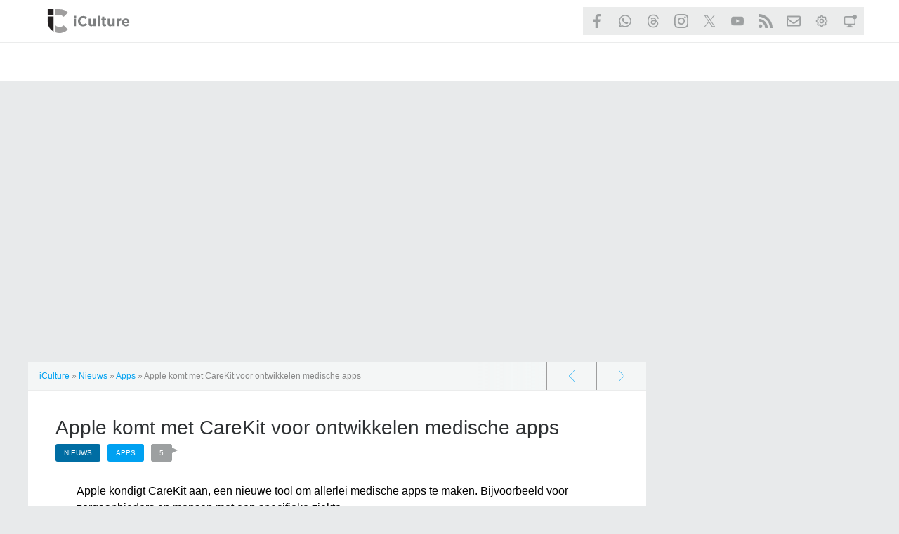

--- FILE ---
content_type: text/html; charset=UTF-8
request_url: https://www.iculture.nl/nieuws/apple-komt-met-carekit-medische-apps/
body_size: 45424
content:

<!DOCTYPE html>
<html class="no-js env-production" lang="nl-NL">
<head>
  <meta charset="UTF-8">
  <meta name="viewport" content="width=device-width, initial-scale=1, shrink-to-fit=no, viewport-fit=cover">
  <meta name="theme-color" content="#ebecec" media="(prefers-color-scheme: light)">
  <meta name="theme-color" content="#121212" media="(prefers-color-scheme: dark)">
	<link rel="preload" href="https://wct-2.com/wct.js" as="script">
  <script type="text/javascript">(function(){function i(e){if(!window.frames[e]){if(document.body&&document.body.firstChild){var t=document.body;var n=document.createElement("iframe");n.style.display="none";n.name=e;n.title=e;t.insertBefore(n,t.firstChild)}else{setTimeout(function(){i(e)},5)}}}function e(n,o,r,f,s){function e(e,t,n,i){if(typeof n!=="function"){return}if(!window[o]){window[o]=[]}var a=false;if(s){a=s(e,i,n)}if(!a){window[o].push({command:e,version:t,callback:n,parameter:i})}}e.stub=true;e.stubVersion=2;function t(i){if(!window[n]||window[n].stub!==true){return}if(!i.data){return}var a=typeof i.data==="string";var e;try{e=a?JSON.parse(i.data):i.data}catch(t){return}if(e[r]){var o=e[r];window[n](o.command,o.version,function(e,t){var n={};n[f]={returnValue:e,success:t,callId:o.callId};if(i.source){i.source.postMessage(a?JSON.stringify(n):n,"*")}},o.parameter)}}if(typeof window[n]!=="function"){window[n]=e;if(window.addEventListener){window.addEventListener("message",t,false)}else{window.attachEvent("onmessage",t)}}}e("__tcfapi","__tcfapiBuffer","__tcfapiCall","__tcfapiReturn");i("__tcfapiLocator")})();</script><script type="text/javascript">(function(){(function(e,i,o){var n=document.createElement("link");n.rel="preconnect";n.as="script";var t=document.createElement("link");t.rel="dns-prefetch";t.as="script";var r=document.createElement("script");r.id="spcloader";r.type="text/javascript";r["async"]=true;r.charset="utf-8";window.didomiConfig=window.didomiConfig||{};window.didomiConfig.sdkPath=window.didomiConfig.sdkPath||o||"https://sdk.privacy-center.org/";const d=window.didomiConfig.sdkPath;var a=d+e+"/loader.js?target_type=notice&target="+i;if(window.didomiConfig&&window.didomiConfig.user){var c=window.didomiConfig.user;var s=c.country;var f=c.region;if(s){a=a+"&country="+s;if(f){a=a+"&region="+f}}}n.href=d;t.href=d;r.src=a;var m=document.getElementsByTagName("script")[0];m.parentNode.insertBefore(n,m);m.parentNode.insertBefore(t,m);m.parentNode.insertBefore(r,m)})("bf144102-85db-4efa-85c4-adc678881a11","EtLHDB8Q")})();</script>
  <script type="didomi/javascript" data-vendor="wct2com-kGnn2abW">
  (function(w, c, t, u) {
    w._wct = w._wct || {}; w._wct = u;
    var s = c.createElement(t);
    s.type = 'text/javascript'; s.async = true; s.src = 'https://wct-2.com/wct.js';
    var r = c.getElementsByTagName(t)[0];
    r.parentNode.insertBefore(s, r);
  }(window, document, 'script', {
    'uid' : 'of93jc',
    'proxy' : 'https://wct-2.com'
  }));
</script>  <meta name='robots' content='index, follow, max-image-preview:large, max-snippet:-1, max-video-preview:-1' />
	<style>img:is([sizes="auto" i], [sizes^="auto," i]) { contain-intrinsic-size: 3000px 1500px }</style>
	<script>var dataLayer = [{"pagetype":"single","post_type":"post","section":"post","post_id":1064568,"title":"Apple komt met CareKit voor ontwikkelen medische apps","date":"21-03-2016","wordcount_range":"301 - 599","author":"Benjamin Kuijten","date-modified":"2016-03-22T22:29:42+01:00","date-published":"2016-03-21T18:20:43+01:00","date-publication":"20160321","page_path":"apple-komt-met-carekit-medische-apps","paid_content":"n","categories":[{"name":"Apps","slug":"apps"}],"topics":[{"name":"carekit","slug":"carekit"},{"name":"researchkit","slug":"researchkit"}],"shares":{"total":77,"twitter":23,"linkedin":45,"buffer":4},"comments":"5","subbrand":"iCulture_Nieuws"}];</script><!-- Matomo Tag Manager -->
<script>
  var _mtm = window._mtm = window._mtm || [];
  _mtm.push({'mtm.startTime': (new Date().getTime()), 'event': 'mtm.Start'});
  var d=document, g=d.createElement('script'), s=d.getElementsByTagName('script')[0];
  g.async=true; g.src='https://iculture.report/js/container_YlSt6s1c.js'; s.parentNode.insertBefore(g,s);
</script>
<!-- End Matomo Tag Manager -->

<script>
    let isBot = false;
    function getCookie( cname ) {
      let name = cname + "=";
      let decodedCookie = decodeURIComponent( document.cookie );
      let ca = decodedCookie.split( ";" );
      for ( let i = 0; i < ca.length; i ++ ) {
        let c = ca[ i ];
        while ( c.charAt( 0 ) === " " ) {
          c = c.substring( 1 );
        }
        if ( c.indexOf( name ) === 0 ) {
          return c.substring( name.length, c.length );
        }
      }
      return "";
    }

    // Check if a bot is visiting the site.
    if ( new RegExp( "/bot|google|baidu|bing|msn|teoma|slurp|yandex", "i" ).test( navigator.userAgent ) ) {
      isBot = true;
    }

    if( isBot ) {
      document.documentElement.classList.add( "hide-breaking-news" );
    }

    if( getCookie( "iculture-settings" ) !== "" ) {
      const userSettingsCookie = JSON.parse( getCookie( "iculture-settings" ) );
      if ( userSettingsCookie ) {
        if ( userSettingsCookie[ "theme_color" ] !== "system" ) {
          document.documentElement.classList.add( "theme-" + userSettingsCookie[ "theme_color" ] );
        }

        if( userSettingsCookie["hide_must_read_carousel"] ) {
          document.documentElement.classList.add( "hide-must-read" );
        }

        if( userSettingsCookie["close_breaking_news_permanent"] ) {
          document.documentElement.classList.add( "hide-breaking-news" );
        }
      }
    }

    if (
      ! document.documentElement.classList.contains("theme-dark") &&
      ! document.documentElement.classList.contains("theme-light") &&
      window.matchMedia("(prefers-color-scheme: dark)").matches
    ) {
      document.documentElement.classList.add( "theme-dark" );
    }
  </script>
	<!-- This site is optimized with the Yoast SEO Premium plugin v26.2 (Yoast SEO v26.2) - https://yoast.com/wordpress/plugins/seo/ -->
	<title>Apple komt met CareKit voor ontwikkelen medische apps</title>
	<meta name="description" content="CareKit is aangekondigd. Deze nieuwe tool helpt bij het maken van medische apps voor mensen met specifieke ziekten en zorgaanbieders." />
	<link rel="canonical" href="https://www.iculture.nl/nieuws/apple-komt-met-carekit-medische-apps/" />
	<meta property="og:locale" content="nl_NL" />
	<meta property="og:type" content="article" />
	<meta property="og:title" content="Apple komt met CareKit voor ontwikkelen medische apps" />
	<meta property="og:description" content="CareKit is aangekondigd. Deze nieuwe tool helpt bij het maken van medische apps voor mensen met specifieke ziekten en zorgaanbieders." />
	<meta property="og:url" content="https://www.iculture.nl/nieuws/apple-komt-met-carekit-medische-apps/" />
	<meta property="og:site_name" content="iCulture" />
	<meta property="article:publisher" content="https://www.facebook.com/iCulture.nl" />
	<meta property="article:author" content="https://facebook.com/benjamin.kuijten.7" />
	<meta property="article:published_time" content="2016-03-21T17:20:43+00:00" />
	<meta property="article:modified_time" content="2016-03-22T21:29:42+00:00" />
	<meta property="og:image" content="https://www.iculture.nl/wp-content/uploads/2016/03/researchkit-apple.jpg" />
	<meta property="og:image:width" content="1300" />
	<meta property="og:image:height" content="967" />
	<meta property="og:image:type" content="image/jpeg" />
	<meta name="author" content="Benjamin Kuijten" />
	<meta name="twitter:card" content="summary_large_image" />
	<meta name="twitter:creator" content="@BenjaminRK" />
	<meta name="twitter:site" content="@iCulture" />
	<meta name="twitter:label1" content="Written by" />
	<meta name="twitter:data1" content="Benjamin Kuijten" />
	<meta name="twitter:label2" content="Est. reading time" />
	<meta name="twitter:data2" content="1 minuut" />
	<script type="application/ld+json" class="yoast-schema-graph">{"@context":"https://schema.org","@graph":[{"@type":"NewsArticle","@id":"https://www.iculture.nl/nieuws/apple-komt-met-carekit-medische-apps/#article","isPartOf":{"@id":"https://www.iculture.nl/nieuws/apple-komt-met-carekit-medische-apps/"},"author":{"name":"Benjamin Kuijten","@id":"https://www.iculture.nl/#/schema/person/8e612f407654c927cae63cfb5bf10855"},"headline":"Apple komt met CareKit voor ontwikkelen medische apps","datePublished":"2016-03-21T17:20:43+00:00","dateModified":"2016-03-22T21:29:42+00:00","mainEntityOfPage":{"@id":"https://www.iculture.nl/nieuws/apple-komt-met-carekit-medische-apps/"},"wordCount":272,"publisher":{"@id":"https://www.iculture.nl/#organization"},"image":{"@id":"https://www.iculture.nl/nieuws/apple-komt-met-carekit-medische-apps/#primaryimage"},"thumbnailUrl":"https://www.iculture.nl/wp-content/uploads/2016/03/researchkit-apple.jpg","keywords":["researchkit"],"articleSection":["Apps"],"inLanguage":"nl-NL","copyrightYear":"2016","copyrightHolder":{"@id":"https://www.iculture.nl/#organization"},"commentCount":5,"video":[{"@id":"https://www.iculture.nl/nieuws/apple-komt-met-carekit-medische-apps/#video"}]},{"@type":"WebPage","@id":"https://www.iculture.nl/nieuws/apple-komt-met-carekit-medische-apps/","url":"https://www.iculture.nl/nieuws/apple-komt-met-carekit-medische-apps/","name":"Apple komt met CareKit voor ontwikkelen medische apps","isPartOf":{"@id":"https://www.iculture.nl/#website"},"primaryImageOfPage":{"@id":"https://www.iculture.nl/nieuws/apple-komt-met-carekit-medische-apps/#primaryimage"},"image":{"@id":"https://www.iculture.nl/nieuws/apple-komt-met-carekit-medische-apps/#primaryimage"},"thumbnailUrl":"https://www.iculture.nl/wp-content/uploads/2016/03/researchkit-apple.jpg","datePublished":"2016-03-21T17:20:43+00:00","dateModified":"2016-03-22T21:29:42+00:00","description":"CareKit is aangekondigd. Deze nieuwe tool helpt bij het maken van medische apps voor mensen met specifieke ziekten en zorgaanbieders.","breadcrumb":{"@id":"https://www.iculture.nl/nieuws/apple-komt-met-carekit-medische-apps/#breadcrumb"},"inLanguage":"nl-NL","potentialAction":[{"@type":"ReadAction","target":["https://www.iculture.nl/nieuws/apple-komt-met-carekit-medische-apps/"]}]},{"@type":"ImageObject","inLanguage":"nl-NL","@id":"https://www.iculture.nl/nieuws/apple-komt-met-carekit-medische-apps/#primaryimage","url":"https://www.iculture.nl/wp-content/uploads/2016/03/researchkit-apple.jpg","contentUrl":"https://www.iculture.nl/wp-content/uploads/2016/03/researchkit-apple.jpg","width":1300,"height":967,"caption":"Apple ResearchKit en CareKit"},{"@type":"BreadcrumbList","@id":"https://www.iculture.nl/nieuws/apple-komt-met-carekit-medische-apps/#breadcrumb","itemListElement":[{"@type":"ListItem","position":1,"name":"iCulture","item":"https://www.iculture.nl/"},{"@type":"ListItem","position":2,"name":"Nieuws","item":"https://www.iculture.nl/nieuws/"},{"@type":"ListItem","position":3,"name":"Apps","item":"https://www.iculture.nl/nieuws/apps/"},{"@type":"ListItem","position":4,"name":"Apple komt met CareKit voor ontwikkelen medische apps"}]},{"@type":"WebSite","@id":"https://www.iculture.nl/#website","url":"https://www.iculture.nl/","name":"iCulture","description":"De grootste Apple-community over iPhone, iPad, iOS en meer","publisher":{"@id":"https://www.iculture.nl/#organization"},"alternateName":"iPhoneclub","potentialAction":[{"@type":"SearchAction","target":{"@type":"EntryPoint","urlTemplate":"https://www.iculture.nl/?s={search_term_string}"},"query-input":{"@type":"PropertyValueSpecification","valueRequired":true,"valueName":"search_term_string"}}],"inLanguage":"nl-NL"},{"@type":"Organization","@id":"https://www.iculture.nl/#organization","name":"iCulture","url":"https://www.iculture.nl/","logo":{"@type":"ImageObject","inLanguage":"nl-NL","@id":"https://www.iculture.nl/#/schema/logo/image/","url":"https://www.iculture.nl/wp-content/uploads/2013/04/iCulture-logo.png","contentUrl":"https://www.iculture.nl/wp-content/uploads/2013/04/iCulture-logo.png","width":1024,"height":1024,"caption":"iCulture"},"image":{"@id":"https://www.iculture.nl/#/schema/logo/image/"},"sameAs":["https://www.facebook.com/iCulture.nl","https://x.com/iCulture","https://www.instagram.com/iCulture.nl/","https://www.linkedin.com/company/3101370","https://www.pinterest.com/iculture/","https://www.youtube.com/c/iCulturenl","https://g.co/kgs/N2dtbvg"],"description":"iCulture vertelt hoe je meer uit je Apple-producten kunt halen, zoals de iPhone en Mac. Wat ons uniek maakt is dat we al vanaf het begin een onafhankelijk website zijn en dat de originele oprichters nog steeds dagelijks bij de website betrokken zijn. Onze nadruk ligt op actueel nieuws, nuttige tips en aanbevelingen welke producten en accessoires je het beste kunt kopen.","email":"redactie@iculture.nl","telephone":"024-2404404","legalName":"iCulture B.V.","foundingDate":"2006-12-19","vatID":"NL851162289B01","numberOfEmployees":{"@type":"QuantitativeValue","minValue":"1","maxValue":"10"},"publishingPrinciples":"https://www.iculture.nl/over-iculture/","ownershipFundingInfo":"https://www.iculture.nl/over-iculture/","actionableFeedbackPolicy":"https://www.iculture.nl/over-iculture/","correctionsPolicy":"https://www.iculture.nl/over-iculture/","ethicsPolicy":"https://www.iculture.nl/over-iculture/","diversityPolicy":"https://www.iculture.nl/over-iculture/","diversityStaffingReport":"https://www.iculture.nl/over-iculture/"},{"@type":"Person","@id":"https://www.iculture.nl/#/schema/person/8e612f407654c927cae63cfb5bf10855","name":"Benjamin Kuijten","image":{"@type":"ImageObject","inLanguage":"nl-NL","@id":"https://www.iculture.nl/#/schema/person/image/","url":"https://secure.gravatar.com/avatar/89aeb9a9c78aa34874fe8a9df185dc360f664f53a45d5726b4c4a34377e5e3c5?s=96&d=mm&r=g","contentUrl":"https://secure.gravatar.com/avatar/89aeb9a9c78aa34874fe8a9df185dc360f664f53a45d5726b4c4a34377e5e3c5?s=96&d=mm&r=g","caption":"Benjamin Kuijten"},"description":"Benjamin maakt sinds september 2015 deel uit van de iCulture-redactie en is sinds 2025 hoofdverantwoordelijke voor iCulture. Hij weet alles van iOS, CarPlay, Apple Pay, AirPods en WhatsApp en is dol op Apple Watch-apps. Naast Apple is Benjamin ook een liefhebber van Nintendo-games.","sameAs":["https://www.iculture.nl","https://facebook.com/benjamin.kuijten.7","https://www.instagram.com/benjaminrk","https://linkedin.com/in/benjaminkuijten","https://x.com/BenjaminRK"],"honorificPrefix":"Mr","gender":"male","jobTitle":"Senior Editor","worksFor":"iCulture B.V."},{"@type":"VideoObject","@id":"https://www.iculture.nl/nieuws/apple-komt-met-carekit-medische-apps/#video","name":"Apple komt met CareKit voor ontwikkelen medische apps","isPartOf":{"@id":"https://www.iculture.nl/nieuws/apple-komt-met-carekit-medische-apps/#article"},"thumbnailUrl":"https://www.iculture.nl/wp-content/uploads/2016/03/lyc6rinxmis.jpg","description":"CareKit is aangekondigd. Deze nieuwe tool helpt bij het maken van medische apps voor mensen met specifieke ziekten en zorgaanbieders.","uploadDate":"2016-03-21T18:20:43+00:00","width":480,"height":270,"embedUrl":"https://www.youtube.com/embed/lYC6riNxmis","duration":"PT3M28S","isFamilyFriendly":true,"inLanguage":"nl-NL"}]}</script>
	<meta property="og:video" content="https://www.youtube.com/embed/lYC6riNxmis" />
	<meta property="og:video:type" content="text/html" />
	<meta property="og:video:duration" content="208" />
	<meta property="og:video:width" content="480" />
	<meta property="og:video:height" content="270" />
	<meta property="ya:ovs:adult" content="false" />
	<meta property="ya:ovs:upload_date" content="2016-03-21T17:20:43+00:00" />
	<meta property="ya:ovs:allow_embed" content="true" />
	<!-- / Yoast SEO Premium plugin. -->


<link rel='preconnect' href='https://iculture.report' />
<link rel="alternate" type="application/rss+xml" title="iCulture &raquo; feed" href="https://www.iculture.nl/feed/" />
<style id='global-styles-inline-css' type='text/css'>
:root{--wp--preset--aspect-ratio--square: 1;--wp--preset--aspect-ratio--4-3: 4/3;--wp--preset--aspect-ratio--3-4: 3/4;--wp--preset--aspect-ratio--3-2: 3/2;--wp--preset--aspect-ratio--2-3: 2/3;--wp--preset--aspect-ratio--16-9: 16/9;--wp--preset--aspect-ratio--9-16: 9/16;--wp--preset--color--black: #000000;--wp--preset--color--cyan-bluish-gray: #abb8c3;--wp--preset--color--white: #ffffff;--wp--preset--color--pale-pink: #f78da7;--wp--preset--color--vivid-red: #cf2e2e;--wp--preset--color--luminous-vivid-orange: #ff6900;--wp--preset--color--luminous-vivid-amber: #fcb900;--wp--preset--color--light-green-cyan: #7bdcb5;--wp--preset--color--vivid-green-cyan: #00d084;--wp--preset--color--pale-cyan-blue: #8ed1fc;--wp--preset--color--vivid-cyan-blue: #0693e3;--wp--preset--color--vivid-purple: #9b51e0;--wp--preset--color--kb-palette-6: #006da3;--wp--preset--color--kb-palette-7: #003955;--wp--preset--color--kb-palette-8: #222222;--wp--preset--color--kb-palette-9: #7b7e7f;--wp--preset--color--kb-palette-10: #9e9e9e;--wp--preset--color--kb-palette-11: #ebecec;--wp--preset--color--kb-palette-12: #00cb76;--wp--preset--color--kb-palette-14: #d900b8;--wp--preset--color--kb-palette-15: #f2307b;--wp--preset--color--kb-palette-16: #f26f18;--wp--preset--color--kb-palette-1: #00a1f1;--wp--preset--color--kb-palette-117: #ffbb00;--wp--preset--color--kb-palette-129: #ff0000;--wp--preset--color--kb-palette-22: #d9f1fd;--wp--preset--gradient--vivid-cyan-blue-to-vivid-purple: linear-gradient(135deg,rgba(6,147,227,1) 0%,rgb(155,81,224) 100%);--wp--preset--gradient--light-green-cyan-to-vivid-green-cyan: linear-gradient(135deg,rgb(122,220,180) 0%,rgb(0,208,130) 100%);--wp--preset--gradient--luminous-vivid-amber-to-luminous-vivid-orange: linear-gradient(135deg,rgba(252,185,0,1) 0%,rgba(255,105,0,1) 100%);--wp--preset--gradient--luminous-vivid-orange-to-vivid-red: linear-gradient(135deg,rgba(255,105,0,1) 0%,rgb(207,46,46) 100%);--wp--preset--gradient--very-light-gray-to-cyan-bluish-gray: linear-gradient(135deg,rgb(238,238,238) 0%,rgb(169,184,195) 100%);--wp--preset--gradient--cool-to-warm-spectrum: linear-gradient(135deg,rgb(74,234,220) 0%,rgb(151,120,209) 20%,rgb(207,42,186) 40%,rgb(238,44,130) 60%,rgb(251,105,98) 80%,rgb(254,248,76) 100%);--wp--preset--gradient--blush-light-purple: linear-gradient(135deg,rgb(255,206,236) 0%,rgb(152,150,240) 100%);--wp--preset--gradient--blush-bordeaux: linear-gradient(135deg,rgb(254,205,165) 0%,rgb(254,45,45) 50%,rgb(107,0,62) 100%);--wp--preset--gradient--luminous-dusk: linear-gradient(135deg,rgb(255,203,112) 0%,rgb(199,81,192) 50%,rgb(65,88,208) 100%);--wp--preset--gradient--pale-ocean: linear-gradient(135deg,rgb(255,245,203) 0%,rgb(182,227,212) 50%,rgb(51,167,181) 100%);--wp--preset--gradient--electric-grass: linear-gradient(135deg,rgb(202,248,128) 0%,rgb(113,206,126) 100%);--wp--preset--gradient--midnight: linear-gradient(135deg,rgb(2,3,129) 0%,rgb(40,116,252) 100%);--wp--preset--font-size--small: 13px;--wp--preset--font-size--medium: 20px;--wp--preset--font-size--large: 36px;--wp--preset--font-size--x-large: 42px;--wp--preset--spacing--20: 0.44rem;--wp--preset--spacing--30: 0.67rem;--wp--preset--spacing--40: 1rem;--wp--preset--spacing--50: 1.5rem;--wp--preset--spacing--60: 2.25rem;--wp--preset--spacing--70: 3.38rem;--wp--preset--spacing--80: 5.06rem;--wp--preset--shadow--natural: 6px 6px 9px rgba(0, 0, 0, 0.2);--wp--preset--shadow--deep: 12px 12px 50px rgba(0, 0, 0, 0.4);--wp--preset--shadow--sharp: 6px 6px 0px rgba(0, 0, 0, 0.2);--wp--preset--shadow--outlined: 6px 6px 0px -3px rgba(255, 255, 255, 1), 6px 6px rgba(0, 0, 0, 1);--wp--preset--shadow--crisp: 6px 6px 0px rgba(0, 0, 0, 1);}:where(.is-layout-flex){gap: 0.5em;}:where(.is-layout-grid){gap: 0.5em;}body .is-layout-flex{display: flex;}.is-layout-flex{flex-wrap: wrap;align-items: center;}.is-layout-flex > :is(*, div){margin: 0;}body .is-layout-grid{display: grid;}.is-layout-grid > :is(*, div){margin: 0;}:where(.wp-block-columns.is-layout-flex){gap: 2em;}:where(.wp-block-columns.is-layout-grid){gap: 2em;}:where(.wp-block-post-template.is-layout-flex){gap: 1.25em;}:where(.wp-block-post-template.is-layout-grid){gap: 1.25em;}.has-black-color{color: var(--wp--preset--color--black) !important;}.has-cyan-bluish-gray-color{color: var(--wp--preset--color--cyan-bluish-gray) !important;}.has-white-color{color: var(--wp--preset--color--white) !important;}.has-pale-pink-color{color: var(--wp--preset--color--pale-pink) !important;}.has-vivid-red-color{color: var(--wp--preset--color--vivid-red) !important;}.has-luminous-vivid-orange-color{color: var(--wp--preset--color--luminous-vivid-orange) !important;}.has-luminous-vivid-amber-color{color: var(--wp--preset--color--luminous-vivid-amber) !important;}.has-light-green-cyan-color{color: var(--wp--preset--color--light-green-cyan) !important;}.has-vivid-green-cyan-color{color: var(--wp--preset--color--vivid-green-cyan) !important;}.has-pale-cyan-blue-color{color: var(--wp--preset--color--pale-cyan-blue) !important;}.has-vivid-cyan-blue-color{color: var(--wp--preset--color--vivid-cyan-blue) !important;}.has-vivid-purple-color{color: var(--wp--preset--color--vivid-purple) !important;}.has-black-background-color{background-color: var(--wp--preset--color--black) !important;}.has-cyan-bluish-gray-background-color{background-color: var(--wp--preset--color--cyan-bluish-gray) !important;}.has-white-background-color{background-color: var(--wp--preset--color--white) !important;}.has-pale-pink-background-color{background-color: var(--wp--preset--color--pale-pink) !important;}.has-vivid-red-background-color{background-color: var(--wp--preset--color--vivid-red) !important;}.has-luminous-vivid-orange-background-color{background-color: var(--wp--preset--color--luminous-vivid-orange) !important;}.has-luminous-vivid-amber-background-color{background-color: var(--wp--preset--color--luminous-vivid-amber) !important;}.has-light-green-cyan-background-color{background-color: var(--wp--preset--color--light-green-cyan) !important;}.has-vivid-green-cyan-background-color{background-color: var(--wp--preset--color--vivid-green-cyan) !important;}.has-pale-cyan-blue-background-color{background-color: var(--wp--preset--color--pale-cyan-blue) !important;}.has-vivid-cyan-blue-background-color{background-color: var(--wp--preset--color--vivid-cyan-blue) !important;}.has-vivid-purple-background-color{background-color: var(--wp--preset--color--vivid-purple) !important;}.has-black-border-color{border-color: var(--wp--preset--color--black) !important;}.has-cyan-bluish-gray-border-color{border-color: var(--wp--preset--color--cyan-bluish-gray) !important;}.has-white-border-color{border-color: var(--wp--preset--color--white) !important;}.has-pale-pink-border-color{border-color: var(--wp--preset--color--pale-pink) !important;}.has-vivid-red-border-color{border-color: var(--wp--preset--color--vivid-red) !important;}.has-luminous-vivid-orange-border-color{border-color: var(--wp--preset--color--luminous-vivid-orange) !important;}.has-luminous-vivid-amber-border-color{border-color: var(--wp--preset--color--luminous-vivid-amber) !important;}.has-light-green-cyan-border-color{border-color: var(--wp--preset--color--light-green-cyan) !important;}.has-vivid-green-cyan-border-color{border-color: var(--wp--preset--color--vivid-green-cyan) !important;}.has-pale-cyan-blue-border-color{border-color: var(--wp--preset--color--pale-cyan-blue) !important;}.has-vivid-cyan-blue-border-color{border-color: var(--wp--preset--color--vivid-cyan-blue) !important;}.has-vivid-purple-border-color{border-color: var(--wp--preset--color--vivid-purple) !important;}.has-vivid-cyan-blue-to-vivid-purple-gradient-background{background: var(--wp--preset--gradient--vivid-cyan-blue-to-vivid-purple) !important;}.has-light-green-cyan-to-vivid-green-cyan-gradient-background{background: var(--wp--preset--gradient--light-green-cyan-to-vivid-green-cyan) !important;}.has-luminous-vivid-amber-to-luminous-vivid-orange-gradient-background{background: var(--wp--preset--gradient--luminous-vivid-amber-to-luminous-vivid-orange) !important;}.has-luminous-vivid-orange-to-vivid-red-gradient-background{background: var(--wp--preset--gradient--luminous-vivid-orange-to-vivid-red) !important;}.has-very-light-gray-to-cyan-bluish-gray-gradient-background{background: var(--wp--preset--gradient--very-light-gray-to-cyan-bluish-gray) !important;}.has-cool-to-warm-spectrum-gradient-background{background: var(--wp--preset--gradient--cool-to-warm-spectrum) !important;}.has-blush-light-purple-gradient-background{background: var(--wp--preset--gradient--blush-light-purple) !important;}.has-blush-bordeaux-gradient-background{background: var(--wp--preset--gradient--blush-bordeaux) !important;}.has-luminous-dusk-gradient-background{background: var(--wp--preset--gradient--luminous-dusk) !important;}.has-pale-ocean-gradient-background{background: var(--wp--preset--gradient--pale-ocean) !important;}.has-electric-grass-gradient-background{background: var(--wp--preset--gradient--electric-grass) !important;}.has-midnight-gradient-background{background: var(--wp--preset--gradient--midnight) !important;}.has-small-font-size{font-size: var(--wp--preset--font-size--small) !important;}.has-medium-font-size{font-size: var(--wp--preset--font-size--medium) !important;}.has-large-font-size{font-size: var(--wp--preset--font-size--large) !important;}.has-x-large-font-size{font-size: var(--wp--preset--font-size--x-large) !important;}
:where(.wp-block-post-template.is-layout-flex){gap: 1.25em;}:where(.wp-block-post-template.is-layout-grid){gap: 1.25em;}
:where(.wp-block-columns.is-layout-flex){gap: 2em;}:where(.wp-block-columns.is-layout-grid){gap: 2em;}
:root :where(.wp-block-pullquote){font-size: 1.5em;line-height: 1.6;}
</style>
<link id='mashsb-styles-css' rel="preload" as="style" onload="this.onload=null;this.rel='stylesheet'" href='https://www.iculture.nl/wp-content/plugins/mashsharer/assets/css/mashsb.min.css?ver=4.0.47' type='text/css' media='all' />

	<noscript>
		<link rel='stylesheet' id='mashsb-styles-css' href='https://www.iculture.nl/wp-content/plugins/mashsharer/assets/css/mashsb.min.css?ver=4.0.47' type='text/css' media='all' />
	</noscript>
<style id='mashsb-styles-inline-css' type='text/css'>
.mashsb-count {color:#7fc04c;}@media only screen and (min-width:568px){.mashsb-buttons a {min-width: 177px;}}
</style>
<link id='mashresp-styles-css' rel="preload" as="style" onload="this.onload=null;this.rel='stylesheet'" href='https://www.iculture.nl/wp-content/plugins/mashshare-plus/assets/css/mashresp.min.css?ver=4.0.46' type='text/css' media='all' />

	<noscript>
		<link rel='stylesheet' id='mashresp-styles-css' href='https://www.iculture.nl/wp-content/plugins/mashshare-plus/assets/css/mashresp.min.css?ver=4.0.46' type='text/css' media='all' />
	</noscript>
<style id='mashresp-styles-inline-css' type='text/css'>

			@media only screen and (max-width: 568px){
				.mashsb-buttons a {
					width: 41px;
				}
			}
			@media only screen and (max-width: 568px){
				[class^="mashicon-"] .text, [class*=" mashicon-"] .text {
					display: none;
				}
			}
</style>
<style id='kadence-blocks-global-variables-inline-css' type='text/css'>
:root {--global-kb-font-size-sm:clamp(0.8rem, 0.73rem + 0.217vw, 0.9rem);--global-kb-font-size-md:clamp(1.1rem, 0.995rem + 0.326vw, 1.25rem);--global-kb-font-size-lg:clamp(1.75rem, 1.576rem + 0.543vw, 2rem);--global-kb-font-size-xl:clamp(2.25rem, 1.728rem + 1.63vw, 3rem);--global-kb-font-size-xxl:clamp(2.5rem, 1.456rem + 3.26vw, 4rem);--global-kb-font-size-xxxl:clamp(2.75rem, 0.489rem + 7.065vw, 6rem);}:root {}
</style>
<style id='block-visibility-screen-size-styles-inline-css' type='text/css'>
/* Large screens (desktops, 992px and up) */
@media ( min-width: 992px ) {
	.block-visibility-hide-large-screen {
		display: none !important;
	}
}

/* Medium screens (tablets, between 768px and 992px) */
@media ( min-width: 768px ) and ( max-width: 991.98px ) {
	.block-visibility-hide-medium-screen {
		display: none !important;
	}
}

/* Small screens (mobile devices, less than 768px) */
@media ( max-width: 767.98px ) {
	.block-visibility-hide-small-screen {
		display: none !important;
	}
}
</style>
<link rel="preload" as="style" onload="this.onload=null;this.rel='stylesheet'" id="iculture-base-css" href="https://www.iculture.nl/wp-content/themes/iculture/dist/iculture.base.css?ver=1762849922" type="text/css" media="all" /><link rel="stylesheet" href="https://www.iculture.nl/wp-content/themes/iculture/dist/iculture.base.css?ver=1762849922"  type="text/css" media="all"><link rel="preload" as="style" onload="this.onload=null;this.rel='stylesheet'" id="iculture-single-css" href="https://www.iculture.nl/wp-content/themes/iculture/dist/iculture.single.css?ver=1762849922" type="text/css" media="all" /><link rel="stylesheet" href="https://www.iculture.nl/wp-content/themes/iculture/dist/iculture.single.css?ver=1762849922"  type="text/css" media="all"><style id="kadence_blocks_palette_css">:root .has-kb-palette-6-color{color:#006da3}:root .has-kb-palette-6-background-color{background-color:#006da3}:root .has-kb-palette-7-color{color:#003955}:root .has-kb-palette-7-background-color{background-color:#003955}:root .has-kb-palette-8-color{color:#222222}:root .has-kb-palette-8-background-color{background-color:#222222}:root .has-kb-palette-9-color{color:#7b7e7f}:root .has-kb-palette-9-background-color{background-color:#7b7e7f}:root .has-kb-palette-10-color{color:#9e9e9e}:root .has-kb-palette-10-background-color{background-color:#9e9e9e}:root .has-kb-palette-11-color{color:#ebecec}:root .has-kb-palette-11-background-color{background-color:#ebecec}:root .has-kb-palette-12-color{color:#00cb76}:root .has-kb-palette-12-background-color{background-color:#00cb76}:root .has-kb-palette-14-color{color:#d900b8}:root .has-kb-palette-14-background-color{background-color:#d900b8}:root .has-kb-palette-15-color{color:#f2307b}:root .has-kb-palette-15-background-color{background-color:#f2307b}:root .has-kb-palette-16-color{color:#f26f18}:root .has-kb-palette-16-background-color{background-color:#f26f18}:root .has-kb-palette-1-color{color:#00a1f1}:root .has-kb-palette-1-background-color{background-color:#00a1f1}:root .has-kb-palette-117-color{color:#ffbb00}:root .has-kb-palette-117-background-color{background-color:#ffbb00}:root .has-kb-palette-129-color{color:#ff0000}:root .has-kb-palette-129-background-color{background-color:#ff0000}:root .has-kb-palette-22-color{color:#d9f1fd}:root .has-kb-palette-22-background-color{background-color:#d9f1fd}</style><script type="text/javascript" src="https://www.iculture.nl/wp-content/themes/iculture/dist/iculture.add-to-homescreen.js?ver=1762849922" id="iculture-add-to-homescreen-js-js"></script>
<link rel="https://api.w.org/" href="https://www.iculture.nl/wp-json/" /><link rel="alternate" title="JSON" type="application/json" href="https://www.iculture.nl/wp-json/wp/v2/posts/1064568" /><link rel='shortlink' href='https://icultu.re/cOFJu48' />
<link rel="preload" href="https://wct-2.com/wct.js" as="script"><script type="text/javascript" data-ezscrex="false" async>(function(w, c, t, u) {
    w._wct = w._wct || {}; w._wct = u;
    var s = c.createElement(t);
    s.type = 'text/javascript'; s.async = true; s.src = 'https://wct-2.com/wct.js';
    var r = c.getElementsByTagName(t)[0];
    r.parentNode.insertBefore(s, r);
}(window, document, 'script', {
    'uid' : 'of93jc',
    'proxy' : 'https://wct-2.com'
}));</script><script>
			document.addEventListener( "DOMContentLoaded", function() {
				var div, i,
					youtubePlayers = document.getElementsByClassName( "video-seo-youtube-player" );
				for ( i = 0; i < youtubePlayers.length; i++ ) {
					div = document.createElement( "div" );
					div.className = "video-seo-youtube-embed-loader";
					div.setAttribute( "data-id", youtubePlayers[ i ].dataset.id );
					div.setAttribute( "tabindex", "0" );
					div.setAttribute( "role", "button" );
					div.setAttribute(
						"aria-label", "Load YouTube video"
					);
					div.innerHTML = videoSEOGenerateYouTubeThumbnail( youtubePlayers[ i ].dataset.id );
					div.addEventListener( "click", videoSEOGenerateYouTubeIframe );
					div.addEventListener( "keydown", videoSEOYouTubeThumbnailHandleKeydown );
					div.addEventListener( "keyup", videoSEOYouTubeThumbnailHandleKeyup );
					youtubePlayers[ i ].appendChild( div );
				}
			} );

			function videoSEOGenerateYouTubeThumbnail( id ) {
				var thumbnail = '<picture class="video-seo-youtube-picture">\n' +
					'<source class="video-seo-source-to-maybe-replace" media="(min-width: 801px)" srcset="https://i.ytimg.com/vi/' + id + '/maxresdefault.jpg" >\n' +
					'<source class="video-seo-source-hq" media="(max-width: 800px)" srcset="https://i.ytimg.com/vi/' + id + '/hqdefault.jpg">\n' +
					'<img onload="videoSEOMaybeReplaceMaxResSourceWithHqSource( event );" src="https://i.ytimg.com/vi/' + id + '/hqdefault.jpg" width="480" height="360" loading="eager" alt="">\n' +
					'</picture>\n',
					play = '<div class="video-seo-youtube-player-play"></div>';
				return thumbnail.replace( "ID", id ) + play;
			}

			function videoSEOMaybeReplaceMaxResSourceWithHqSource( event ) {
				var sourceMaxRes,
					sourceHighQuality,
					loadedThumbnail = event.target,
					parent = loadedThumbnail.parentNode;

				if ( loadedThumbnail.naturalWidth < 150 ) {
					sourceMaxRes = parent.querySelector(".video-seo-source-to-maybe-replace");
					sourceHighQuality = parent.querySelector(".video-seo-source-hq");
					sourceMaxRes.srcset = sourceHighQuality.srcset;
					parent.className = "video-seo-youtube-picture video-seo-youtube-picture-replaced-srcset";
				}
			}

			function videoSEOYouTubeThumbnailHandleKeydown( event ) {
				if ( event.keyCode !== 13 && event.keyCode !== 32 ) {
					return;
				}

				if ( event.keyCode === 13 ) {
					videoSEOGenerateYouTubeIframe( event );
				}

				if ( event.keyCode === 32 ) {
					event.preventDefault();
				}
			}

			function videoSEOYouTubeThumbnailHandleKeyup( event ) {
				if ( event.keyCode !== 32 ) {
					return;
				}

				videoSEOGenerateYouTubeIframe( event );
			}

			function videoSEOGenerateYouTubeIframe( event ) {
				var el = ( event.type === "click" ) ? this : event.target,
					iframe = document.createElement( "iframe" );

				iframe.setAttribute( "src", "https://www.youtube.com/embed/" + el.dataset.id + "?autoplay=1&enablejsapi=1&origin=https%3A%2F%2Fwww.iculture.nl" );
				iframe.setAttribute( "frameborder", "0" );
				iframe.setAttribute( "allowfullscreen", "1" );
				iframe.setAttribute( "allow", "accelerometer; autoplay; clipboard-write; encrypted-media; gyroscope; picture-in-picture" );
				el.parentNode.replaceChild( iframe, el );
			}
		</script><script>(function(w,d,s,l,i){w[l]=w[l]||[];w[l].push({'gtm.start':
new Date().getTime(),event:'gtm.js'});var f=d.getElementsByTagName(s)[0],
j=d.createElement(s),dl=l!='dataLayer'?'&l='+l:'';j.async=true;j.src=
'https://www.googletagmanager.com/gtm.js?id='+i+dl;f.parentNode.insertBefore(j,f);
})(window,document,'script','dataLayer','GTM-TVN3VSBV');</script><script>
if (window.matchMedia("(display-mode: standalone)").matches) {
  document.getElementsByTagName("html")[0].classList.add( "is-standalone" );
  }
</script><script>
  document.querySelector( "html" ).classList.remove( "no-js" );
  </script>      <meta name="onesignal" content="wordpress-plugin"/>
            <script>

      window.OneSignal = window.OneSignal || [];

      OneSignal.push( function() {
        OneSignal.SERVICE_WORKER_UPDATER_PATH = 'OneSignalSDKUpdaterWorker.js';
                      OneSignal.SERVICE_WORKER_PATH = 'OneSignalSDKWorker.js';
                      OneSignal.SERVICE_WORKER_PARAM = { scope: '/wp-content/plugins/onesignal-free-web-push-notifications/sdk_files/push/onesignal/' };
        OneSignal.setDefaultNotificationUrl("https://www.iculture.nl/wp");
        var oneSignal_options = {};
        window._oneSignalInitOptions = oneSignal_options;

        oneSignal_options['wordpress'] = true;
oneSignal_options['appId'] = '903e1e99-3548-4117-b284-d2e4c88238fe';
oneSignal_options['allowLocalhostAsSecureOrigin'] = true;
oneSignal_options['welcomeNotification'] = { };
oneSignal_options['welcomeNotification']['title'] = "iCulture.nl";
oneSignal_options['welcomeNotification']['message'] = "Bedankt voor het activeren van onze push-berichtgeving.";
oneSignal_options['welcomeNotification']['url'] = "https://www.iculture.nl/push/";
oneSignal_options['path'] = "https://www.iculture.nl/wp-content/plugins/onesignal-free-web-push-notifications/sdk_files/";
oneSignal_options['safari_web_id'] = "web.onesignal.auto.32551e0e-3454-416e-9258-23f2fe99c3c8";
oneSignal_options['promptOptions'] = { };
oneSignal_options['notifyButton'] = { };
oneSignal_options['notifyButton']['enable'] = true;
oneSignal_options['notifyButton']['position'] = 'bottom-right';
oneSignal_options['notifyButton']['theme'] = 'default';
oneSignal_options['notifyButton']['size'] = 'medium';
oneSignal_options['notifyButton']['showCredit'] = false;
oneSignal_options['notifyButton']['text'] = {};
oneSignal_options['notifyButton']['text']['tip.state.unsubscribed'] = 'Activeer push-meldingen';
oneSignal_options['notifyButton']['text']['tip.state.subscribed'] = 'Push-meldingen ingeschakeld';
oneSignal_options['notifyButton']['text']['tip.state.blocked'] = 'Push-meldingen geblokkeerd';
oneSignal_options['notifyButton']['text']['message.action.subscribed'] = 'Bedankt voor het inschakelen';
oneSignal_options['notifyButton']['text']['message.action.resubscribed'] = 'Je hebt push-meldingen ingeschakeld';
oneSignal_options['notifyButton']['text']['message.action.unsubscribed'] = 'Je ontvangt geen push-meldingen meer';
oneSignal_options['notifyButton']['text']['dialog.main.title'] = 'Beheer push-meldingen';
oneSignal_options['notifyButton']['text']['dialog.main.button.subscribe'] = 'ACTIVEREN';
oneSignal_options['notifyButton']['text']['dialog.main.button.unsubscribe'] = 'UITSCHAKELEN';
oneSignal_options['notifyButton']['text']['dialog.blocked.title'] = 'Deblokkeer push-meldingen';
oneSignal_options['notifyButton']['text']['dialog.blocked.message'] = 'Volg deze instructies om push-meldingen in te schakelen';
                OneSignal.init(window._oneSignalInitOptions);
                      });

      function documentInitOneSignal() {
        var oneSignal_elements = document.getElementsByClassName("OneSignal-prompt");

        var oneSignalLinkClickHandler = function(event) { OneSignal.push(['registerForPushNotifications']); event.preventDefault(); };        for(var i = 0; i < oneSignal_elements.length; i++)
          oneSignal_elements[i].addEventListener('click', oneSignalLinkClickHandler, false);
      }

      if (document.readyState === 'complete') {
           documentInitOneSignal();
      }
      else {
           window.addEventListener("load", function(event){
               documentInitOneSignal();
          });
      }
    </script>
<link rel="icon" href="https://www.iculture.nl/wp-content/uploads/2015/10/cropped-iTunesArtwork@2x-32x32.png" sizes="32x32" />
<link rel="icon" href="https://www.iculture.nl/wp-content/uploads/2015/10/cropped-iTunesArtwork@2x-192x192.png" sizes="192x192" />
<meta name="msapplication-TileImage" content="https://www.iculture.nl/wp-content/uploads/2015/10/cropped-iTunesArtwork@2x-270x270.png" />
<link rel='mask-icon' color='#00a1f1' href='https://www.iculture.nl/wp-content/themes/iculture/assets/svg/iculture-logo-icon-black.svg'>
<link rel="apple-touch-icon" href="https://www.iculture.nl/wp-content/themes/iculture/images/apple-touch-icon-light.png" media="(prefers-color-scheme: light)" />
<link rel="apple-touch-icon" href="https://www.iculture.nl/wp-content/themes/iculture/images/apple-touch-icon-dark.png" media="(prefers-color-scheme: dark)" />
<meta name="apple-mobile-web-app-title" content="iCulture.nl">
<meta name="application-name" content="iCulture.nl">
<script async data-cfasync="false" src="https://securepubads.g.doubleclick.net/tag/js/gpt.js"></script>
<script data-cfasync="false">
    var googletag = googletag || {};
    googletag.cmd = googletag.cmd || [];

    var adslot = new Array();

    googletag.cmd.push(function () {

		// Top_Desktop (Homepage/Article/ArticleWide/Archives/Searchresults)
        var top_desktop =
            googletag.sizeMapping()
                .addSize([0, 0], [])
                .addSize([768, 0], [[728, 90], [468, 60]])
                .addSize([992, 0], [[970, 600], [970, 500], [970, 460], [970, 250]])
                .build();

		//Top_Mobile (Homepage/Article/ArticleWide/Archives/Searchresults)
        var top_mobile =
            googletag.sizeMapping()
				.addSize([0, 0], [])
				.addSize([300, 0], [[300, 100], [300, 75], [300, 50], [234, 60]])
				.addSize([330, 0], [[320, 100], [320, 50], [300, 100], [300, 75], [300, 50], [234, 60]])
				.addSize([768, 0], [])
				.build();

		// News_Feed (Homepage)
		var news_feed =
			googletag.sizeMapping()
				.addSize([0, 0], [])
				.addSize([300, 0], [[300, 250], [300, 240], [300, 100], [300, 75], [300, 50]])
				.addSize([330, 0], [[320, 250], [320, 240], [320, 100], [320, 50], [300, 250], [300, 240], [300, 100], [300, 75], [300, 50]])
				.addSize([768, 0], [[728, 90], [468, 60]])
				.build();

		// Sidebar_[1|2|3] (Homepage/Article/Archives/Searchresults)
        var sidebar =
            googletag.sizeMapping()
                .addSize([0, 0], [])
                .addSize([992, 0], [[320, 480], [320, 250], [320, 240], [320, 100], [320, 50], [300, 600], [300, 250], [300, 240], [300, 100], [300, 75], [300, 50], [250, 360], [250, 250], [240, 400]])
                .build();

		// Short Sidebar_[1|2|3] (Homepage/Article/Archives/Searchresults)
		var sidebar_short =
			googletag.sizeMapping()
				.addSize([0, 0], [])
				.addSize([992, 0], [[336, 280], [320, 250], [320, 240], [300, 250], [300, 240], [250, 250]])
				.build();

		// ArticleExcerpt (Article/Article_Wide)
		var article_excerpt =
			googletag.sizeMapping()
				.addSize([0, 0], [])
				.addSize([300, 0], [[300, 250], [300, 240], [300, 100], [300, 75], [300, 50], [250, 250], 'fluid'])
				.addSize([330, 0], [[320, 250], [320, 240], [320, 100], [320, 50], [300, 250], [300, 240], [300, 100], [300, 75], [300, 50], [250, 250], 'fluid'])
				.addSize([768, 0], [])
				.build();

		// InArticle_1 (Article)
        var inarticle_1 =
            googletag.sizeMapping()
                .addSize([0, 0], [])
                .addSize([300, 0], [[10, 10], [300, 600], [300, 250], [300, 240], [300, 100], [300, 75], [300, 50], [250, 360], [250, 250], [240, 400], 'fluid'])
                .addSize([330, 0], [[10, 10], [320, 480], [320, 250], [320, 240], [320, 100], [320, 50], [300, 600], [300, 250], [300, 240], [300, 100], [300, 75], [300, 50], [250, 250], 'fluid'])
				.addSize([768, 0], [[10, 10], [728, 90], [468, 60], [336, 280], [320, 250], [320, 240], [300, 250], [300, 240], 'fluid'])
                .build();

		// InArticle_2 (Article)
        var inarticle_2 =
        	googletag.sizeMapping()
				.addSize([0, 0], [])
			.addSize([300, 0], [[20, 20], [300, 600], [300, 250], [300, 240], [300, 100], [300, 75], [300, 50], [250, 360], [250, 250], [240, 400], 'fluid'])
			.addSize([330, 0], [[20, 20], [320, 480], [320, 250], [320, 240], [320, 100], [320, 50], [300, 600], [300, 250], [300, 240], [300, 100], [300, 75], [300, 50], [250, 250], 'fluid'])
			.addSize([768, 0], [[20, 20], [728, 90], [468, 60], [336, 280], [320, 250], [320, 240], [300, 250], [300, 240], 'fluid'])
	            .build();

		// EndArticle (Article)
        var inarticle_end =
            googletag.sizeMapping()
                .addSize([0, 0], [])
				.addSize([300, 0], [[30, 30], [300, 250], [300, 240], [300, 100], [300, 75], [300, 50], [250, 250], 'fluid'])
				.addSize([330, 0], [[30, 30], [320, 250], [320, 240], [320, 100], [320, 50], [300, 250], [300, 240], [300, 100], [300, 75], [300, 50], [250, 250], 'fluid'])
				.addSize([768, 0], [[30, 30], [728, 90], [468, 60], [336, 280], [320, 250], [320, 240], [300, 250], [300, 240], 'fluid'])
                .build();

		// InArticle_1 (ArticleWide)
		var articlewide_1 =
			googletag.sizeMapping()
				.addSize([0, 0], [])
				.addSize([300, 0], [[10, 10], [300, 600], [300, 250], [300, 240], [300, 100], [300, 75], [300, 50], 'fluid'])
				.addSize([330, 0], [[10, 10], [320, 480], [320, 250], [320, 240], [320, 100], [320, 50], [300, 250], [300, 240], [300, 100], [300, 75], [300, 50], [250, 250], 'fluid'])
				.addSize([768, 0], [[10, 10], [728, 90], [468, 60], [336, 280], [320, 250], [320, 240], [320, 100], [320, 50], [300, 600], [300, 250], [300, 240], [300, 100], [300, 75], [300, 50], [250, 250], [250, 360], [240, 400], 'fluid'])
				.addSize([992, 0], [[10, 10], [970, 600], [970, 500], [970, 460], [970, 250], [970, 90], [728, 90], [468, 60], [336, 280], 'fluid'])
				.build();

		// InArticle_2 (ArticleWide)
		var articlewide_2 =
			googletag.sizeMapping()
				.addSize([0, 0], [])
				.addSize([300, 0], [[20, 20], [300, 600], [300, 250], [300, 240], [300, 100], [300, 75], [300, 50], 'fluid'])
				.addSize([330, 0], [[20, 20], [320, 480], [320, 250], [320, 240], [320, 100], [320, 50], [300, 250], [300, 240], [300, 100], [300, 75], [300, 50], [250, 250], 'fluid'])
				.addSize([768, 0], [[20, 20], [728, 90], [468, 60], [336, 280], [320, 250], [320, 240], [320, 100], [320, 50], [300, 600], [300, 250], [300, 240], [300, 100], [300, 75], [300, 50], [250, 250], [250, 360], [240, 400], 'fluid'])
				.addSize([992, 0], [[20, 20], [970, 600], [970, 500], [970, 460], [970, 250], [970, 90], [728, 90], [468, 60], [336, 280], 'fluid'])
				.build();

		// EndArticle (ArticleWide)
		var articlewide_end =
			googletag.sizeMapping()
				.addSize([0, 0], [])
				.addSize([300, 0], [[30, 30], [300, 250], [300, 240], [300, 100], [300, 75], [300, 50], [250, 250], [250, 360], [240, 400], 'fluid'])
				.addSize([330, 0], [[30, 30], [320, 250], [320, 240], [320, 100], [320, 50], [300, 250], [300, 240], [300, 100], [300, 75], [300, 50], [250, 250], [250, 360], [240, 400], 'fluid'])
				.addSize([768, 0], [[30, 30], [728, 90], [468, 60], [336, 280], [320, 250], [320, 240], [300, 250], [300, 240], 'fluid'])
				.addSize([992, 0], [[30, 30], [970, 600], [970, 500], [970, 460], [970, 250], [970, 90], [728, 90], [468, 60], [336, 280], 'fluid'])
				.build();

		// FixedHeader (Homepage/Article/ArticleWide/Archives/Searchresults)
        var fixedheader =
        	googletag.sizeMapping()
            	.addSize([0, 0], [])
            	.addSize([300, 0], [[3, 3]])
            	.addSize([330, 0], [[3, 3]])
            	.addSize([550, 0], [[3, 3]])
            	.addSize([768, 0], [[3, 3]])
            	.addSize([992, 0], [[3, 3]])
            	.addSize([1162, 0], [[3, 3]])
            	.addSize([1162, 800], [[3, 3]])
            	.build();

		// OutOfPage_1 (Homepage/Article/ArticleWide/Archives/Searchresults)
		var outofpage_1 =
			googletag.sizeMapping()
				.addSize([0, 0], [])
				.addSize([1162, 800], [[4, 4]])
				.build();

		// OutOfPage_2 (Homepage/Article/ArticleWide/Archives/Searchresults)
		var outofpage_2 =
			googletag.sizeMapping()
				.addSize([0, 0], [])
				.addSize([300, 0], [[5, 5]])
				.addSize([330, 0], [[5, 5]])
				.addSize([550, 0], [[5, 5]])
				.addSize([768, 0], [[5, 5]])
				.addSize([992, 0], [[5, 5]])
				.addSize([1162, 0], [[5, 5]])
				.addSize([1162, 800], [[5, 5]])
				.build();

        // Start showing ads
        // Article/FixedHeader
adslot['div-gpt-ad-1562769918268-13'] =
    googletag.defineSlot('/21827582859/iCulture_Web/Article/FixedHeader', [[3, 3]], 'div-gpt-ad-1562769918268-13')
        .defineSizeMapping(fixedheader)
        .addService(googletag.pubads());// Article/Top
adslot['div-gpt-ad-1562156165259-1'] = 
  googletag.defineSlot('/21827582859/iCulture_Web/Article/Top', [[970, 600], [970, 500], [970, 460], [970, 250], [970, 90], [728, 90], [468, 60]], 'div-gpt-ad-1562156165259-1')
  .defineSizeMapping(top_desktop)
  .addService(googletag.pubads());// Article/Top_Mobile
adslot['div-gpt-ad-1650656886268-0'] = 
  googletag.defineSlot('/21827582859/iCulture_Web/Article/Top_Mobile', [[320, 100], [320, 50], [300, 100], [300, 75], [300, 50], [234, 60]], 'div-gpt-ad-1650656886268-0')
  .defineSizeMapping(top_mobile)
  .addService(googletag.pubads());// Article/ArticleExcerpt
adslot['div-gpt-ad-1652103086311-0'] = 
  googletag.defineSlot('/21827582859/iCulture_Web/Article/ArticleExcerpt', [[320, 250], [320, 240], [320, 100], [320, 50], [300, 250], [300, 240], [300, 100], [300, 75], [300, 50], 'fluid'], 'div-gpt-ad-1652103086311-0')
  .defineSizeMapping(article_excerpt)
  .addService(googletag.pubads());// Article/InArticle_1
adslot['div-gpt-ad-1562156562694-10'] =
	googletag.defineSlot('/21827582859/iCulture_Web/Article/InArticle_1', [[10, 10], [728, 90], [468, 60], [336, 600], [336, 280], [320, 480], [320, 250], [320, 240], [320, 100], [320, 50], [300, 600], [300, 250], [300, 240], [300, 100], [300, 75], [300, 50], [250, 360], [250, 250], [240, 400], 'fluid'], 'div-gpt-ad-1562156562694-10')
	.defineSizeMapping(inarticle_1)
	.addService(googletag.pubads());// Article/InArticle_2
adslot['div-gpt-ad-1562156594203-11'] =
    googletag.defineSlot('/21827582859/iCulture_Web/Article/InArticle_2', [[20, 20], [728, 90], [468, 60], [336, 600], [336, 280], [320, 480], [320, 250], [320, 240], [320, 100], [320, 50], [300, 600], [300, 250], [300, 240], [300, 100], [300, 75], [300, 50], [250, 360], [250, 250], [240, 400], 'fluid'], 'div-gpt-ad-1562156594203-11')
	 .defineSizeMapping(inarticle_2)
	 .addService(googletag.pubads());// Article/EndArticle
adslot['div-gpt-ad-1562156620352-12'] =
    googletag.defineSlot('/21827582859/iCulture_Web/Article/EndArticle', [[30, 30], [728, 90], [468, 60], [336, 600], [336, 280], [320, 480], [320, 250], [320, 240], [320, 100], [320, 50], [300, 600], [300, 250], [300, 240], [300, 100], [300, 75], [300, 50], [250, 360], [250, 250], [240, 400], 'fluid'], 'div-gpt-ad-1562156620352-12')
	 .defineSizeMapping(inarticle_end)
	 .addService(googletag.pubads());// Article/Sidebar_1
adslot['div-gpt-ad-1562156377170-4'] = 
  googletag.defineSlot('/21827582859/iCulture_Web/Article/Sidebar_1', [[336, 280], [320, 250], [320, 240], [300, 250], [300, 240], [250, 250]], 'div-gpt-ad-1562156377170-4')
  .defineSizeMapping(sidebar_short)
  .addService(googletag.pubads());
// Article/Sidebar_2
adslot['div-gpt-ad-1562156403359-5'] = 
  googletag.defineSlot('/21827582859/iCulture_Web/Article/Sidebar_2', [[336, 600], [336, 280], [320, 480], [320, 250], [320, 240], [320, 100], [320, 75], [320, 50], [300, 600], [300, 250], [300, 240], [300, 100], [300, 75], [300, 50], [250, 360], [250, 250], [240, 400]], 'div-gpt-ad-1562156403359-5')
  .defineSizeMapping(sidebar)
  .addService(googletag.pubads());// Article/Sidebar_3
adslot['div-gpt-ad-1562156441952-6'] = 
  googletag.defineSlot('/21827582859/iCulture_Web/Article/Sidebar_3', [[336, 600], [336, 280], [320, 480], [320, 250], [320, 240], [320, 100], [320, 75], [320, 50], [300, 600], [300, 250], [300, 240], [300, 100], [300, 75], [300, 50], [250, 360], [250, 250], [240, 400]], 'div-gpt-ad-1562156441952-6')
  .defineSizeMapping(sidebar_short)
  .addService(googletag.pubads());googletag.pubads().setTargeting( "post_id", "1064568" );googletag.pubads().setTargeting( "post_type", "post" );googletag.pubads().setTargeting( "page_path", "apple-komt-met-carekit-medische-apps" );googletag.pubads().setTargeting( "section", "post" );googletag.pubads().setTargeting( "subbrand", "iCulture_Nieuws" );googletag.pubads().setTargeting( "paid_content", "n" );googletag.pubads().setTargeting( "categories", ["Apps"] );googletag.pubads().setTargeting( "topics", ["carekit","researchkit"] );		googletag.pubads().setCentering(true);
		googletag.pubads().setPrivacySettings({
		  nonPersonalizedAds: false,
		});
		googletag.pubads().enableLazyLoad({
			  // Fetch slots within 2 viewports.
			  fetchMarginPercent: 200,
			  // Render slots within 2 viewports.
			  renderMarginPercent: 50,
			  // Double the above values on mobile, where viewports are smaller
			  // and users tend to scroll faster.
			  mobileScaling: 2.0
			});
        googletag.enableServices();
    });

</script>
<link rel="manifest" href="/manifest.webmanifest"><script>var iCulturePush = {"appId":"903e1e99-3548-4117-b284-d2e4c88238fe","safariWebId":"web.onesignal.auto.32551e0e-3454-416e-9258-23f2fe99c3c8"};</script></head>
<body class="wp-singular post-template-default single single-post postid-1064568 single-format-standard wp-embed-responsive wp-theme-iculture bg-gray-100 dark:bg-[#151515]">
<add-to-home-screen></add-to-home-screen>
<noscript><iframe src="https://www.googletagmanager.com/ns.html?id=GTM-TVN3VSBV" height="0" width="0" style="display:none;visibility:hidden"></iframe></noscript>
<svg aria-hidden="true" style="position:absolute;width:0;height:0" xmlns="http://www.w3.org/2000/svg" overflow="hidden">
    <defs>
        <symbol id="iculture-logo">
            <g class="logo">
                <g class="beeldmerk">
                    <path fill="#231f20" d="M0 0h50v50H0zm0 100.74a100 100 0 0 0 50 86.62V62H0z"/>
                    <path fill="#9f9e9e"
                          d="M100 0H62v50h38a49.85 49.85 0 0 1 35.36 14.64l35.35-35.36A99.68 99.68 0 0 0 100 0zm70.71 170.23l-35.36-35.36A50 50 0 0 1 62 132v60a100.07 100.07 0 0 0 108.71-21.81z"/>
                </g>
                <path fill="#7d7f80"
                      d="M220.23 55.61h19v16.07h-19zm.48 23.09h18.09v63.79h-18.09zM254 101.07v-.24c0-23.68 17.85-43.08 43.44-43.08 15.71 0 25.11 5.24 32.85 12.85l-11.66 13.45c-6.43-5.83-13-9.4-21.3-9.4-14 0-24.16 11.66-24.16 25.94v.24c0 14.28 9.88 26.18 24.16 26.18 9.52 0 15.35-3.81 21.9-9.76L330.9 129c-8.57 9.16-18.09 14.88-34.15 14.88-24.51.03-42.75-18.88-42.75-42.81zM343.16 120V78.7h18.09v35.58c0 8.57 4 13 10.95 13s11.3-4.4 11.3-13V78.7h18.09v63.79H383.5v-9c-4.17 5.35-9.52 10.23-18.68 10.23-13.69-.05-21.66-9.09-21.66-23.72zm75.44-64.39h18.09v86.87H418.6zm38.08 68.79V94.17h-7.62V78.7h7.62V62.4h18.09v16.3h15v15.47h-15v27.25c0 4.17 1.78 6.19 5.83 6.19a18.39 18.39 0 0 0 8.92-2.26v14.52a26.67 26.67 0 0 1-14.28 3.69c-11.06 0-18.56-4.41-18.56-19.16zm45.93-4.4V78.7h18.09v35.58c0 8.57 4 13 10.95 13s11.3-4.4 11.3-13V78.7H561v63.79h-18v-9c-4.17 5.35-9.52 10.23-18.68 10.23-13.73-.05-21.71-9.09-21.71-23.72zm74.61-41.3h18.09v12.85c3.69-8.81 9.64-14.52 20.35-14v18.92h-1c-12 0-19.4 7.26-19.4 22.49v23.56h-18.04zm44.87 32.25v-.24c0-18.21 13-33.2 31.54-33.2 21.3 0 31.06 16.54 31.06 34.63 0 1.43-.12 3.09-.24 4.76h-44.39c1.79 8.21 7.5 12.5 15.59 12.5 6.07 0 10.47-1.9 15.47-6.54l10.35 9.14c-6 7.38-14.52 11.9-26.06 11.9-19.16.01-33.32-13.44-33.32-32.95zm45-5.35C666 97.5 661.24 92 653.62 92s-12.38 5.35-13.8 13.57z"
                      class="woordmerk"/>
            </g>
        </symbol>
        <symbol id="icon-push-icon-closed-grey" viewBox="0 0 37 32">
            <path fill="currentColor"
                  d="M22.095 27.429h-7.619a3.048 3.048 0 0 1-3.048 3.048h-.762v1.524h15.238v-1.524h-.762a3.048 3.048 0 0 1-3.048-3.048zM7.619 7.619h21.333v13.714H7.619z"/>
            <path fill="none" stroke="currentColor" stroke-width="3.048"
                  d="M7.619 4.571h21.333A3.048 3.048 0 0 1 32 7.619v13.714a3.048 3.048 0 0 1-3.048 3.048H7.619a3.048 3.048 0 0 1-3.048-3.048V7.619a3.048 3.048 0 0 1 3.048-3.048z"/>
            <path fill="currentColor"
                  d="M36.571 5.333a5.333 5.333 0 1 1-10.666 0 5.333 5.333 0 0 1 10.666 0z"/>
        </symbol>
        <symbol id="icon-push-icon-open-grey" viewBox="0 0 37 32">
            <path fill="currentColor"
                  d="M22.095 27.429h-7.619a3.048 3.048 0 0 1-3.048 3.048h-.762v1.524h15.238v-1.524h-.762a3.048 3.048 0 0 1-3.048-3.048z"/>
            <path fill="none" stroke="currentColor" stroke-width="3.048"
                  d="M7.619 4.571h21.333A3.048 3.048 0 0 1 32 7.619v13.714a3.048 3.048 0 0 1-3.048 3.048H7.619a3.048 3.048 0 0 1-3.048-3.048V7.619a3.048 3.048 0 0 1 3.048-3.048z"/>
            <path fill="currentColor"
                  d="M36.571 5.333a5.333 5.333 0 1 1-10.666 0 5.333 5.333 0 0 1 10.666 0z"/>
        </symbol>
        <symbol id="icon-apple" viewBox="0 0 24 32">
            <path d="M19.919 16.794c-.012-2.294 1.025-4.025 3.125-5.3-1.175-1.681-2.95-2.606-5.294-2.787-2.219-.175-4.644 1.294-5.531 1.294-.938 0-3.088-1.231-4.775-1.231C3.957 8.826.25 11.551.25 17.095q0 2.456.9 5.075c.8 2.294 3.688 7.919 6.7 7.825 1.575-.038 2.688-1.119 4.737-1.119 1.988 0 3.019 1.119 4.775 1.119 3.038-.044 5.65-5.156 6.413-7.456-4.075-1.919-3.856-5.625-3.856-5.744zM16.381 6.531c1.706-2.025 1.55-3.869 1.5-4.531-1.506.087-3.25 1.025-4.244 2.181-1.094 1.237-1.738 2.769-1.6 4.494 1.631.125 3.119-.713 4.344-2.144z"/>
        </symbol>
        <symbol id="icon-zuckerbergcompany" viewBox="0 0 17 32">
            <path d="M13.488 5.313H16.5V.225C15.981.156 14.194 0 12.113 0 7.769 0 4.794 2.65 4.794 7.519V12H0v5.688h4.794v14.313h5.875V17.688h4.6L16 12h-5.331V8.081c0-1.644.456-2.769 2.819-2.769z"/>
        </symbol>
        <symbol id="icon-brian-acton-jan-koum-company" viewBox="0 0 448 512">
            <path d="M380.9 97.1C339 55.1 283.2 32 223.9 32c-122.4 0-222 99.6-222 222 0 39.1 10.2 77.3 29.6 111L0 480l117.7-30.9c32.4 17.7 68.9 27 106.1 27h.1c122.3 0 224.1-99.6 224.1-222 0-59.3-25.2-115-67.1-157zm-157 341.6c-33.2 0-65.7-8.9-94-25.7l-6.7-4-69.8 18.3L72 359.2l-4.4-7c-18.5-29.4-28.2-63.3-28.2-98.2 0-101.7 82.8-184.5 184.6-184.5 49.3 0 95.6 19.2 130.4 54.1 34.8 34.9 56.2 81.2 56.1 130.5 0 101.8-84.9 184.6-186.6 184.6zm101.2-138.2c-5.5-2.8-32.8-16.2-37.9-18-5.1-1.9-8.8-2.8-12.5 2.8-3.7 5.6-14.3 18-17.6 21.8-3.2 3.7-6.5 4.2-12 1.4-32.6-16.3-54-29.1-75.5-66-5.7-9.8 5.7-9.1 16.3-30.3 1.8-3.7.9-6.9-.5-9.7-1.4-2.8-12.5-30.1-17.1-41.2-4.5-10.8-9.1-9.3-12.5-9.5-3.2-.2-6.9-.2-10.6-.2-3.7 0-9.7 1.4-14.8 6.9-5.1 5.6-19.4 19-19.4 46.3 0 27.3 19.9 53.7 22.6 57.4 2.8 3.7 39.1 59.7 94.8 83.8 35.2 15.2 49 16.5 66.6 13.9 10.7-1.6 32.8-13.4 37.4-26.4 4.6-13 4.6-24.1 3.2-26.4-1.3-2.5-5-3.9-10.5-6.6z"/>
        <symbol id="icon-linkedin" viewBox="0 0 28 32">
            <path d="M6.268 28H.463V9.306h5.805zM3.362 6.756C1.506 6.756 0 5.219 0 3.362a3.362 3.362 0 1 1 6.724 0c0 1.856-1.506 3.394-3.362 3.394zM27.994 28h-5.793v-9.1c0-2.169-.044-4.95-3.018-4.95-3.018 0-3.481 2.356-3.481 4.794V28H9.903V9.306h5.568v2.55h.081c.775-1.469 2.668-3.019 5.492-3.019 5.875 0 6.955 3.869 6.955 8.894V28z"/>
        </symbol>
        <symbol id="icon-larry" viewBox="0 0 24 24">
            <path d="M14.308 10.395 21.38 2h-1.676l-6.142 7.29L8.658 2H3l7.418 11.023L3 21.826h1.676l6.486-7.698 5.18 7.698H22l-7.693-11.431Zm-2.296 2.725-.752-1.098-5.98-8.734h2.575l4.826 7.049.751 1.097 6.273 9.162h-2.574l-5.12-7.476Z"/>
        </symbol>
        <symbol id="icon-project92-company" viewBox="0 0 448 512">
            <path d="M331.5 235.7c2.2 .9 4.2 1.9 6.3 2.8c29.2 14.1 50.6 35.2 61.8 61.4c15.7 36.5 17.2 95.8-30.3 143.2c-36.2 36.2-80.3 52.5-142.6 53h-.3c-70.2-.5-124.1-24.1-160.4-70.2c-32.3-41-48.9-98.1-49.5-169.6V256v-.2C17 184.3 33.6 127.2 65.9 86.2C102.2 40.1 156.2 16.5 226.4 16h.3c70.3 .5 124.9 24 162.3 69.9c18.4 22.7 32 50 40.6 81.7l-40.4 10.8c-7.1-25.8-17.8-47.8-32.2-65.4c-29.2-35.8-73-54.2-130.5-54.6c-57 .5-100.1 18.8-128.2 54.4C72.1 146.1 58.5 194.3 58 256c.5 61.7 14.1 109.9 40.3 143.3c28 35.6 71.2 53.9 128.2 54.4c51.4-.4 85.4-12.6 113.7-40.9c32.3-32.2 31.7-71.8 21.4-95.9c-6.1-14.2-17.1-26-31.9-34.9c-3.7 26.9-11.8 48.3-24.7 64.8c-17.1 21.8-41.4 33.6-72.7 35.3c-23.6 1.3-46.3-4.4-63.9-16c-20.8-13.8-33-34.8-34.3-59.3c-2.5-48.3 35.7-83 95.2-86.4c21.1-1.2 40.9-.3 59.2 2.8c-2.4-14.8-7.3-26.6-14.6-35.2c-10-11.7-25.6-17.7-46.2-17.8H227c-16.6 0-39 4.6-53.3 26.3l-34.4-23.6c19.2-29.1 50.3-45.1 87.8-45.1h.8c62.6 .4 99.9 39.5 103.7 107.7l-.2 .2zm-156 68.8c1.3 25.1 28.4 36.8 54.6 35.3c25.6-1.4 54.6-11.4 59.5-73.2c-13.2-2.9-27.8-4.4-43.4-4.4c-4.8 0-9.6 .1-14.4 .4c-42.9 2.4-57.2 23.2-56.2 41.8l-.1 .1z"/>
        </symbol>
        <symbol id="icon-mike-krieger-kevin-systrom-company" viewBox="0 0 14 14">
            <path d="M6.99998331,3.40627287 C7.64581526,3.40627287 8.24477185,3.56773098 8.79685403,3.89064672 C9.3489362,4.21356246 9.78643516,4.65106141 10.1093509,5.20314359 C10.4322666,5.75522577 10.5937247,6.35418235 10.5937247,7.00001431 C10.5937247,7.64584626 10.4322666,8.24480285 10.1093509,8.79688502 C9.78643516,9.3489672 9.3489362,9.78646615 8.79685403,10.1093819 C8.24477185,10.4322976 7.64581526,10.5937557 6.99998331,10.5937557 C6.35415136,10.5937557 5.75519477,10.4322976 5.20311259,10.1093819 C4.65103042,9.78646615 4.21353146,9.3489672 3.89061572,8.79688502 C3.56769999,8.24480285 3.40624188,7.64584626 3.40624188,7.00001431 C3.40624188,6.35418235 3.56769999,5.75522577 3.89061572,5.20314359 C4.21353146,4.65106141 4.65103042,4.21356246 5.20311259,3.89064672 C5.75519477,3.56773098 6.35415136,3.40627287 6.99998331,3.40627287 Z M6.99998331,9.34375872 C7.64581526,9.34375872 8.19789696,9.11459276 8.65622936,8.65626036 C9.11456176,8.19792796 9.34372772,7.64584626 9.34372772,7.00001431 C9.34372772,6.35418235 9.11456176,5.80210065 8.65622936,5.34376825 C8.19789696,4.88543585 7.64581526,4.65626989 6.99998331,4.65626989 C6.35415136,4.65626989 5.80206966,4.88543585 5.34373726,5.34376825 C4.88540486,5.80210065 4.6562389,6.35418235 4.6562389,7.00001431 C4.6562389,7.64584626 4.88540486,8.19792796 5.34373726,8.65626036 C5.80206966,9.11459276 6.35415136,9.34375872 6.99998331,9.34375872 Z M11.5937224,3.25002325 C11.5728889,3.47918921 11.4843476,3.67710572 11.328098,3.84377183 C11.1718484,4.01043794 10.9791403,4.09377123 10.7499744,4.09377123 C10.5208084,4.09377123 10.3228919,4.01043794 10.1562258,3.84377183 C9.98955968,3.67710572 9.90622638,3.47918921 9.90622638,3.25002325 C9.90622638,3.02085728 9.98955968,2.82294077 10.1562258,2.65627466 C10.3228919,2.48960855 10.5208084,2.40627526 10.7499744,2.40627526 C10.9791403,2.40627526 11.1770568,2.48960855 11.343723,2.65627466 C11.5103891,2.82294077 11.5937224,3.02085728 11.5937224,3.25002325 Z M13.9687167,4.09377123 C13.9895501,4.67710334 13.9999666,5.64585103 13.9999666,7.00001431 C13.9999666,8.35417758 13.9843417,9.32813375 13.9530917,9.92188234 C13.9218418,10.5156309 13.8333005,11.0312547 13.6874674,11.4687537 C13.4999678,11.9895859 13.21351,12.4427098 12.8280944,12.8281254 C12.4426788,13.213541 11.9895549,13.4999988 11.4687227,13.6874984 C11.0312237,13.8333315 10.5155999,13.9218728 9.92185134,13.9531227 C9.32810276,13.9843727 8.35414659,13.9999976 6.99998331,13.9999976 C5.64582003,13.9999976 4.67186386,13.9843727 4.07811528,13.9531227 C3.48436669,13.9218728 2.96874292,13.8229145 2.53124397,13.6562484 C2.01041171,13.4895823 1.55728779,13.213541 1.17187221,12.8281254 C0.786456617,12.4427098 0.499998808,11.9895859 0.312499255,11.4687537 C0.16666611,11.0312547 0.0781248137,10.5156309 0.0468748882,9.92188234 C0.0156249627,9.32813375 0,8.35417758 0,7.00001431 C0,5.64585103 0.0156249627,4.67189486 0.0468748882,4.07814627 C0.0781248137,3.48439769 0.16666611,2.96877392 0.312499255,2.53127496 C0.499998808,2.01044271 0.786456617,1.55731879 1.17187221,1.1719032 C1.55728779,0.786487612 2.01041171,0.500029802 2.53124397,0.312530249 C2.96874292,0.166697105 3.48436669,0.0781558082 4.07811528,0.0469058827 C4.67186386,0.0156559572 5.64582003,3.09944153e-05 6.99998331,3.09944153e-05 C8.35414659,3.09944153e-05 9.32810276,0.0156559572 9.92185134,0.0469058827 C10.5155999,0.0781558082 11.0312237,0.166697105 11.4687227,0.312530249 C11.9895549,0.500029802 12.4426788,0.786487612 12.8280944,1.1719032 C13.21351,1.55731879 13.4999678,2.01044271 13.6874674,2.53127496 C13.8333005,2.96877392 13.9270503,3.48960617 13.9687167,4.09377123 Z M12.4687203,11.1250045 C12.59372,10.7708388 12.6770533,10.2083401 12.7187197,9.43750849 C12.7395531,8.97917609 12.7499696,8.33334462 12.7499696,7.50001311 L12.7499696,6.5000155 C12.7499696,5.64585103 12.7395531,5.00001907 12.7187197,4.56252012 C12.6770533,3.7708555 12.59372,3.20835684 12.4687203,2.87502414 C12.2187209,2.22919219 11.7708054,1.78127675 11.1249735,1.53127734 C10.7916408,1.40627764 10.2291421,1.32294435 9.4374775,1.28127794 C8.9791451,1.2604445 8.33331362,1.25002801 7.49998212,1.25002801 L6.4999845,1.25002801 C5.666653,1.25002801 5.02082152,1.2604445 4.56248912,1.28127794 C3.79165747,1.32294435 3.22915881,1.40627764 2.87499315,1.53127734 C2.22916119,1.78127675 1.78124575,2.22919219 1.53124635,2.87502414 C1.40624665,3.20835684 1.32291335,3.7708555 1.28124695,4.56252012 C1.2604135,5.02085252 1.24999702,5.66668399 1.24999702,6.5000155 L1.24999702,7.50001311 C1.24999702,8.33334462 1.2604135,8.97917609 1.28124695,9.43750849 C1.32291335,10.2083401 1.40624665,10.7708388 1.53124635,11.1250045 C1.8020792,11.7708364 2.24999464,12.2187519 2.87499315,12.4687513 C3.22915881,12.593751 3.79165747,12.6770843 4.56248912,12.7187507 C5.02082152,12.7395841 5.666653,12.7500006 6.4999845,12.7500006 L7.49998212,12.7500006 C8.35414659,12.7500006 8.99997854,12.7395841 9.4374775,12.7187507 C10.2291421,12.6770843 10.7916408,12.593751 11.1249735,12.4687513 C11.7708054,12.1979184 12.2187209,11.750003 12.4687203,11.1250045 Z"/>
        </symbol>
        <symbol id="icon-chad-hurley-steve-chen-jawed-karim-company" viewBox="0 0 19 12">
            <path d="M17.687459,1.87502414 C17.8332922,2.4375228 17.9374584,3.29168727 17.9999583,4.43751803 L18.0312082,6.00001431 L17.9999583,7.56251058 C17.9374584,8.72917431 17.8332922,9.59375574 17.687459,10.1562544 C17.5832928,10.5104201 17.3957932,10.8229193 17.1249604,11.0937522 C16.8541275,11.364585 16.5312118,11.5520846 16.1562127,11.6562508 C15.6145475,11.802084 14.343717,11.9062502 12.3437218,11.9687501 L9.49997854,12 L6.65623532,11.9687501 C4.65624009,11.9062502 3.38540963,11.802084 2.84374441,11.6562508 C2.46874531,11.5520846 2.14582957,11.364585 1.87499672,11.0937522 C1.60416388,10.8229193 1.41666432,10.5104201 1.31249806,10.1562544 C1.16666492,9.59375574 1.06249866,8.72917431 0.999998808,7.56251058 L0.968748882,6.00001431 C0.968748882,5.54168191 0.979165365,5.02085013 0.999998808,4.43751803 C1.06249866,3.29168727 1.16666492,2.4375228 1.31249806,1.87502414 C1.41666432,1.50002503 1.60416388,1.1771093 1.87499672,0.90627645 C2.14582957,0.635443603 2.46874531,0.44794405 2.84374441,0.343777791 C3.38540963,0.197944646 4.65624009,0.0937783867 6.65623532,0.0312785357 L9.49997854,2.86102295e-05 L12.3437218,0.0312785357 C14.343717,0.0937783867 15.6145475,0.197944646 16.1562127,0.343777791 C16.5312118,0.44794405 16.8541275,0.635443603 17.1249604,0.90627645 C17.3957932,1.1771093 17.5832928,1.50002503 17.687459,1.87502414 Z M7.74998271,8.5625082 L12.2187221,6.00001431 L7.74998271,3.46877034 L7.74998271,8.5625082 Z"/>
        </symbol>
        <symbol id="icon-envelop" viewBox="0 0 32 32">
            <path d="M29 4H3a3 3 0 0 0-3 3v18a3 3 0 0 0 3 3h26a3 3 0 0 0 3-3V7a3 3 0 0 0-3-3zm0 3v2.55c-1.401 1.141-3.636 2.916-8.412 6.656C19.535 17.034 17.45 19.023 16 19c-1.45.023-3.536-1.966-4.588-2.794C6.637 12.467 4.402 10.692 3 9.55V7h26zM3 25V13.4c1.432 1.141 3.463 2.741 6.559 5.165C10.925 19.64 13.317 22.014 16 22c2.67.014 5.032-2.325 6.441-3.434 3.096-2.424 5.127-4.025 6.559-5.166V25H3z"/>
        </symbol>
        <symbol id="icon-search" viewBox="0 0 32 32">
            <path d="M31.781 29.306l-7.587-7.587a.74.74 0 0 0-.531-.219h-.825a12.963 12.963 0 0 0 3.163-8.5c0-7.181-5.819-13-13-13s-13 5.819-13 13 5.819 13 13 13c3.25 0 6.219-1.194 8.5-3.163v.825c0 .2.081.387.219.531l7.588 7.588a.75.75 0 0 0 1.063 0l1.413-1.413a.75.75 0 0 0 0-1.063zM13 23C7.475 23 3 18.525 3 13S7.475 3 13 3s10 4.475 10 10-4.475 10-10 10z"/>
        </symbol>
        <symbol id="icon-users" viewBox="0 0 40 32">
            <path d="M34 14c2.763 0 5-2.238 5-5s-2.237-5-5-5-5 2.237-5 5 2.238 5 5 5zm0-7c1.1 0 2 .9 2 2s-.9 2-2 2-2-.9-2-2 .9-2 2-2zM6 14c2.762 0 5-2.238 5-5S8.762 4 6 4 1 6.237 1 9s2.237 5 5 5zm0-7c1.1 0 2 .9 2 2s-.9 2-2 2-2-.9-2-2 .9-2 2-2zm24.775 13.181c-1.719-2.55-5.044-3.5-7.988-2.606-.887.269-1.819.419-2.794.419s-1.906-.15-2.794-.419c-2.944-.894-6.269.05-7.988 2.606A7.162 7.162 0 0 0 7.986 24.2V27c0 1.656 1.344 3 3 3h18c1.656 0 3-1.344 3-3v-2.8a7.067 7.067 0 0 0-1.212-4.019zM29 27H11v-2.8a4.212 4.212 0 0 1 4.088-4.2c1.594.663 3.244 1 4.912 1s3.319-.337 4.913-1A4.208 4.208 0 0 1 29 24.2V27zm5.75-11h-1.5a5.23 5.23 0 0 0-2.925.894 9.135 9.135 0 0 1 2.15 2.262c.244-.087.5-.156.769-.156h1.5a2.257 2.257 0 0 1 2.25 2.25c0 .825.675 1.5 1.5 1.5s1.5-.675 1.5-1.5A5.248 5.248 0 0 0 34.75 16zM20 16c3.869 0 7-3.131 7-7s-3.131-7-7-7-7 3.131-7 7 3.131 7 7 7zm0-11c2.206 0 4 1.794 4 4s-1.794 4-4 4-4-1.794-4-4 1.794-4 4-4zM9.675 16.894A5.23 5.23 0 0 0 6.75 16h-1.5A5.257 5.257 0 0 0 0 21.25c0 .825.675 1.5 1.5 1.5s1.5-.675 1.5-1.5A2.257 2.257 0 0 1 5.25 19h1.5c.275 0 .531.069.769.156a9.27 9.27 0 0 1 2.156-2.262z"/>
        </symbol>
        <symbol id="icon-rss" viewBox="0 0 32 32">
            <path d="M4.259 23.467A4.265 4.265 0 0 0 0 27.719a4.25 4.25 0 0 0 4.259 4.244 4.25 4.25 0 0 0 4.265-4.244 4.265 4.265 0 0 0-4.265-4.252zM.005 10.873v6.133c3.993 0 7.749 1.562 10.577 4.391A14.897 14.897 0 0 1 14.966 32h6.16c0-11.651-9.478-21.127-21.121-21.127zM.012 0v6.136C14.255 6.136 25.848 17.74 25.848 32H32C32 14.36 17.648 0 .012 0z"/>
        </symbol>
        <symbol id="icon-menu" viewBox="0 0 32 32">
            <path d="M30.2 5.053H1.799a1.8 1.8 0 0 0-1.8 1.8v.301a1.8 1.8 0 0 0 1.8 1.8H30.2a1.8 1.8 0 0 0 1.8-1.8v-.301a1.8 1.8 0 0 0-1.8-1.8zm0 8.998H1.799a1.8 1.8 0 0 0-1.8 1.8v.301a1.8 1.8 0 0 0 1.8 1.8H30.2a1.8 1.8 0 0 0 1.8-1.8v-.301a1.8 1.8 0 0 0-1.8-1.8zm0 8.998H1.799a1.8 1.8 0 0 0-1.8 1.8v.299a1.8 1.8 0 0 0 1.8 1.8H30.2c.995 0 1.8-.805 1.8-1.8v-.299c0-.995-.805-1.8-1.8-1.8z"/>
        </symbol>
        <symbol id="icon-arrow-down" viewBox="0 0 32 32">
            <path d="M31.486 9.817a1.907 1.907 0 0 0 0-2.604 1.692 1.692 0 0 0-2.477 0L16.003 20.886 2.992 7.213a1.692 1.692 0 0 0-2.477 0 1.889 1.889 0 0 0-.514 1.302c0 .471.172.943.514 1.302l14.249 14.97a1.693 1.693 0 0 0 2.478 0l14.245-14.97z"/>
        </symbol>
        <symbol id="icon-arrow-left-thin" viewBox="0 0 32 32">
            <path d="M24.19.761L23.446 0 7.81 16.002 23.446 32l.744-.761L9.297 16z"/>
        </symbol>
        <symbol id="icon-arrow-right-thin" viewBox="0 0 32 32">
            <path d="M24.19 15.998L8.554 0 7.81.761 22.703 16 7.81 31.238l.744.761L23.816 16.38z"/>
        </symbol>
        <symbol id="icon-app" viewBox="0 0 32 32">
            <path d="M21.237 0H10.763C8.644 0 6.928 1.771 6.928 3.956v24.087c0 2.185 1.717 3.956 3.835 3.956h10.474c2.12 0 3.837-1.771 3.837-3.956V3.956c0-2.185-1.717-3.957-3.837-3.957zm-5.236 29.908a1.88 1.88 0 0 1-1.869-1.892 1.88 1.88 0 0 1 1.869-1.891c1.03 0 1.866.846 1.866 1.891 0 1.046-.835 1.892-1.866 1.892zm6.707-5.366H9.291V4.397h13.417v20.145z"/>
        </symbol>
        <symbol id="icon-home" viewBox="0 0 38 32">
            <path d="M31.238 12.435V3.429h-5.333v3.565L19.048 0 0 19.429h4.571V32h11.81V21.714h5.333V32h11.81V19.429h4.571z"/>
        </symbol>
        <symbol id="icon-comments" viewBox="0 0 32 32">
            <path d="M2.896 0A2.91 2.91 0 0 0 0 2.9v17.472c0 1.602 1.294 2.9 2.896 2.9h26.208a2.91 2.91 0 0 0 2.896-2.9V2.9C32 1.298 30.706 0 29.104 0H2.896zm11.649 23.273L23.272 32v-8.727h-8.727z"/>
        </symbol>
        <symbol id="icon-cart-outline" viewBox="0 0 16 16">
            <path d="M12.722 8c.618 0 1.155-.424 1.297-1.026l1.049-4.429A1.333 1.333 0 0 0 13.775.888H1.78a.889.889 0 0 0 0 1.778h.889v7.556c0 .737.597 1.333 1.332 1.333h9.33a.888.888 0 0 0 0-1.778H4.446V7.999h8.276zM4.446 2.667h8.767l-.842 3.556H4.447V2.667zm.444 9.777a1.333 1.333 0 1 0 0 2.667 1.333 1.333 0 0 0 0-2.667zm7.108 0a1.332 1.332 0 1 0 0 2.665 1.332 1.332 0 0 0 0-2.665z"/>
        </symbol>
        <symbol id="icon-external" viewBox="0 0 16 16">
            <path d="M3 1v12h12V1H3zm11 11H4V2h10v10zM2 14V3.5l-1-1V15h12.5l-1-1H2z"/>
            <path d="M5.5 4L8 6.5l-3 3L6.5 11l3-3 2.5 2.5V4z"/>
        </symbol>
        <symbol id="icon-share" viewBox="0 0 16 16">
            <path d="M4 10s.919-3 6-3v3l6-4-6-4v3c-4 0-6 2.495-6 5zm7 2H2V6h1.967c.158-.186.327-.365.508-.534A6.933 6.933 0 0 1 6.914 4H0v10h13V9.803l-2 1.333V12z"/>
        </symbol>
        <symbol id="icon-cloud-download" viewBox="0 0 16 16">
            <path d="M13.922 5.626A3.72 3.72 0 0 0 10.205 2a3.712 3.712 0 0 0-2.92 1.418 2.09 2.09 0 0 0-3.719 1.573 3.028 3.028 0 0 0-3.567 2.98A3.028 3.028 0 0 0 3.026 11H4.46l3.539 3.664L11.538 11h1.742a2.725 2.725 0 0 0 .641-5.374zM8 13l-3-3h2V7h2v3h2l-3 3z"/>
        </symbol>
        <symbol id="icon-star-empty" viewBox="0 0 16 16">
            <path d="M16 6.204l-5.528-.803L8 .392 5.528 5.401 0 6.204l4 3.899-.944 5.505L8 13.009l4.944 2.599L12 10.103l4-3.899zm-8 5.569l-3.492 1.836.667-3.888L2.35 6.968l3.904-.567L8 2.864l1.746 3.537 3.904.567-2.825 2.753.667 3.888L8 11.773z"/>
        </symbol>
        <symbol id="icon-star-half" viewBox="0 0 16 16">
            <path d="M16 6.204l-5.528-.803L8 .392 5.528 5.401 0 6.204l4 3.899-.944 5.505L8 13.009l4.944 2.599L12 10.103l4-3.899zm-8 5.569l-.015.008L8 2.863 9.746 6.4l3.904.567-2.825 2.753.667 3.888L8 11.772z"/>
        </symbol>
        <symbol id="icon-star-full" viewBox="0 0 16 16">
            <path d="M16 6.204l-5.528-.803L8 .392 5.528 5.401 0 6.204l4 3.899-.944 5.505L8 13.009l4.944 2.599L12 10.103l4-3.899z"/>
        </symbol>
        <symbol id="icon-plus" viewBox="0 0 16 16">
            <path d="M15.5 6H10V.5a.5.5 0 0 0-.5-.5h-3a.5.5 0 0 0-.5.5V6H.5a.5.5 0 0 0-.5.5v3a.5.5 0 0 0 .5.5H6v5.5a.5.5 0 0 0 .5.5h3a.5.5 0 0 0 .5-.5V10h5.5a.5.5 0 0 0 .5-.5v-3a.5.5 0 0 0-.5-.5z"/>
        </symbol>
        <symbol id="icon-minus" viewBox="0 0 16 16">
            <path d="M0 6.5v3a.5.5 0 0 0 .5.5h15a.5.5 0 0 0 .5-.5v-3a.5.5 0 0 0-.5-.5H.5a.5.5 0 0 0-.5.5z"/>
        </symbol>
        <symbol id="icon-th" viewBox="0 0 28 28">
            <path d="M8 19.5v3q0 .625-.438 1.062T6.5 24h-5q-.625 0-1.062-.438T0 22.5v-3q0-.625.438-1.062T1.5 18h5q.625 0 1.062.438T8 19.5zm0-8v3q0 .625-.438 1.062T6.5 16h-5q-.625 0-1.062-.438T0 14.5v-3q0-.625.438-1.062T1.5 10h5q.625 0 1.062.438T8 11.5zm10 8v3q0 .625-.438 1.062T16.5 24h-5q-.625 0-1.062-.438T10 22.5v-3q0-.625.438-1.062T11.5 18h5q.625 0 1.062.438T18 19.5zM8 3.5v3q0 .625-.438 1.062T6.5 8h-5Q.875 8 .438 7.562T0 6.5v-3q0-.625.438-1.062T1.5 2h5q.625 0 1.062.438T8 3.5zm10 8v3q0 .625-.438 1.062T16.5 16h-5q-.625 0-1.062-.438T10 14.5v-3q0-.625.438-1.062T11.5 10h5q.625 0 1.062.438T18 11.5zm10 8v3q0 .625-.438 1.062T26.5 24h-5q-.625 0-1.062-.438T20 22.5v-3q0-.625.438-1.062T21.5 18h5q.625 0 1.062.438T28 19.5zm-10-16v3q0 .625-.438 1.062T16.5 8h-5q-.625 0-1.062-.438T10 6.5v-3q0-.625.438-1.062T11.5 2h5q.625 0 1.062.438T18 3.5zm10 8v3q0 .625-.438 1.062T26.5 16h-5q-.625 0-1.062-.438T20 14.5v-3q0-.625.438-1.062T21.5 10h5q.625 0 1.062.438T28 11.5zm0-8v3q0 .625-.438 1.062T26.5 8h-5q-.625 0-1.062-.438T20 6.5v-3q0-.625.438-1.062T21.5 2h5q.625 0 1.062.438T28 3.5z"/>
        </symbol>
        <symbol id="icon-th-list" viewBox="0 0 28 28">
            <path d="M8 19.5v3q0 .625-.438 1.062T6.5 24h-5q-.625 0-1.062-.438T0 22.5v-3q0-.625.438-1.062T1.5 18h5q.625 0 1.062.438T8 19.5zm0-8v3q0 .625-.438 1.062T6.5 16h-5q-.625 0-1.062-.438T0 14.5v-3q0-.625.438-1.062T1.5 10h5q.625 0 1.062.438T8 11.5zm20 8v3q0 .625-.438 1.062T26.5 24h-15q-.625 0-1.062-.438T10 22.5v-3q0-.625.438-1.062T11.5 18h15q.625 0 1.062.438T28 19.5zM8 3.5v3q0 .625-.438 1.062T6.5 8h-5Q.875 8 .438 7.562T0 6.5v-3q0-.625.438-1.062T1.5 2h5q.625 0 1.062.438T8 3.5zm20 8v3q0 .625-.438 1.062T26.5 16h-15q-.625 0-1.062-.438T10 14.5v-3q0-.625.438-1.062T11.5 10h15q.625 0 1.062.438T28 11.5zm0-8v3q0 .625-.438 1.062T26.5 8h-15q-.625 0-1.062-.438T10 6.5v-3q0-.625.438-1.062T11.5 2h15q.625 0 1.062.438T28 3.5z"/>
        </symbol>
        <symbol id="icon-bars" viewBox="0 0 24 28">
            <path d="M24 21v2q0 .406-.297.703T23 24H1q-.406 0-.703-.297T0 23v-2q0-.406.297-.703T1 20h22q.406 0 .703.297T24 21zm0-8v2q0 .406-.297.703T23 16H1q-.406 0-.703-.297T0 15v-2q0-.406.297-.703T1 12h22q.406 0 .703.297T24 13zm0-8v2q0 .406-.297.703T23 8H1q-.406 0-.703-.297T0 7V5q0-.406.297-.703T1 4h22q.406 0 .703.297T24 5z"/>
        </symbol>
        <symbol id="icon-archive" viewBox="0 0 28 28">
            <path d="M17 13q0-.406-.297-.703T16 12h-4q-.406 0-.703.297T11 13t.297.703T12 14h4q.406 0 .703-.297T17 13zm9-3v15q0 .406-.297.703T25 26H3q-.406 0-.703-.297T2 25V10q0-.406.297-.703T3 9h22q.406 0 .703.297T26 10zm1-7v4q0 .406-.297.703T26 8H2q-.406 0-.703-.297T1 7V3q0-.406.297-.703T2 2h24q.406 0 .703.297T27 3z"/>
        </symbol>
        <symbol id="icon-user-settings" viewBox="0 0 24 24">
            <path stroke="currentColor" fill="none" stroke-linecap="round" stroke-linejoin="round" stroke-width="2"
                  d="M10.325 4.317c.426-1.756 2.924-1.756 3.35 0a1.724 1.724 0 002.573 1.066c1.543-.94 3.31.826 2.37 2.37a1.724 1.724 0 001.065 2.572c1.756.426 1.756 2.924 0 3.35a1.724 1.724 0 00-1.066 2.573c.94 1.543-.826 3.31-2.37 2.37a1.724 1.724 0 00-2.572 1.065c-.426 1.756-2.924 1.756-3.35 0a1.724 1.724 0 00-2.573-1.066c-1.543.94-3.31-.826-2.37-2.37a1.724 1.724 0 00-1.065-2.572c-1.756-.426-1.756-2.924 0-3.35a1.724 1.724 0 001.066-2.573c-.94-1.543.826-3.31 2.37-2.37.996.608 2.296.07 2.572-1.065z"/>
            <path stroke="currentColor" fill="none" stroke-linecap="round" stroke-linejoin="round" stroke-width="2"
                  d="M15 12a3 3 0 11-6 0 3 3 0 016 0z"/>
        </symbol>
    </defs>
</svg>


<header class="site-header">
  <section class="site-header__top">
    <div class="header-container">
      <button
        aria-expanded="false"
        aria-controls="navigation-container"
        aria-labelledby="navigation-label"
        class="navigation-button"
      >
        <em aria-hidden="true"></em>
        <span id="navigation-label" class="visually-hidden">Menu</span>
      </button>
      <a href="https://www.iculture.nl" title="iCulture" class="logo-iculture">
        <span class="visually-hidden"><?= get_bloginfo('name'); ?></span>
        <svg
          xmlns="http://www.w3.org/2000/svg"
          width="172"
          height="50"
          viewBox="0 0 684.68 199.52"
        >
          <use xlink:href="#iculture-logo"></use>
        </svg>
      </a>
      <nav class="social-media">
  <a
    href="https://www.facebook.com/iCulture.nl"
    class="social-media__link type-zuckerbergcompany"
    rel="nofollow"
    target="_blank"
    aria-label="iCulture op Facebook"
    onclick="_paq.push(['trackEvent', 'Site social buttons', 'Social button click (top)', 'Facebook']);"
  >
    <svg
      focusable="false"
      aria-hidden="true"
      class="social-media__icon icon-zuckerbergcompany"
      fill="currentColor"
    >
      <title>
        iCulture op Facebook
      </title>
      <use xlink:href="#icon-zuckerbergcompany"></use>
    </svg>
  </a>
  <a
    href="https://whatsapp.com/channel/0029VaD5HuHB4hdK2wLlba20"
    class="social-media__link type-brian-acton-jan-koum-company"
    rel="nofollow"
    target="_blank"
    aria-label="iCulture op WhatsApp"
    onclick="_paq.push(['trackEvent', 'Site social buttons', 'Social button click (top)', 'WhatsApp']);"
  >
    <svg
      focusable="false"
      aria-hidden="true"
      class="social-media__icon icon-brian-acton-jan-koum-company"
      fill="currentColor"
    >
      <title>
        iCulture op WhatsApp
      </title>
      <use xlink:href="#icon-brian-acton-jan-koum-company"></use>
    </svg>
  </a>
  <a
    href="https://www.threads.net/@iculture.nl"
    class="social-media__link type-project92-company"
    rel="nofollow"
    target="_blank"
    aria-label="iCulture op Threads.net"
    onclick="_paq.push(['trackEvent', 'Site social buttons', 'Social button click (top)', 'Threads.net']);"
  >
    <svg
      focusable="false"
      aria-hidden="true"
      class="social-media__icon icon-project92-company"
      fill="currentColor"
    >
      <title>
        iCulture op Threads.net
      </title>
      <use xlink:href="#icon-project92-company"></use>
    </svg>
  </a>
  <a
    href="https://www.instagram.com/iculture.nl"
    class="social-media__link type-mike-krieger-kevin-systrom-company"
    rel="nofollow"
    target="_blank"
    aria-label="iCulture op Instagram"
    onclick="_paq.push(['trackEvent', 'Site social buttons', 'Social button click (top)', 'Instagram']);"
  >
    <svg
      focusable="false"
      aria-hidden="true"
      class="social-media__icon icon-mike-krieger-kevin-systrom-company"
      fill="currentColor"
    >
      <title>
        iCulture op Instagram
      </title>
      <use xlink:href="#icon-mike-krieger-kevin-systrom-company"></use>
    </svg>
  </a>
  <a
    href="https://x.com/iCulture"
    class="social-media__link type-larry"
    rel="nofollow"
    target="_blank"
    aria-label="iCulture op X"
    onclick="_paq.push(['trackEvent', 'Site social buttons', 'Social button click (top)', 'Twitter']);"
  >
    <svg
      focusable="false"
      aria-hidden="true"
      class="social-media__icon icon-larry"
      fill="currentColor"
    >
      <title>
        iCulture op X
      </title>
      <use xlink:href="#icon-larry"></use>
    </svg>
  </a>
  <a
    href="https://www.youtube.com/c/iCulturenl"
    class="social-media__link type-chad-hurley-steve-chen-jawed-karim-company"
    rel="nofollow"
    target="_blank"
    aria-label="iCulture op Youtube"
    onclick="_paq.push(['trackEvent', 'Site social buttons', 'Social button click (top)', 'Youtube']);"
  >
    <svg
      focusable="false"
      aria-hidden="true"
      class="social-media__icon icon-chad-hurley-steve-chen-jawed-karim-company"
      fill="currentColor"
    >
      <title>
        iCulture op Youtube
      </title>
      <use xlink:href="#icon-chad-hurley-steve-chen-jawed-karim-company"></use>
    </svg>
  </a>
  <a
    href="https://www.iculture.nl/feed/"
    class="social-media__link type-rss"
    aria-label="iCulture RSS feed"
    onclick="_paq.push(['trackEvent', 'Site internal buttons', 'Site section button click (top)', 'RSS Feed']);"
  >
    <svg
      focusable="false"
      aria-hidden="true"
      class="social-media__icon icon-rss"
      fill="currentColor"
    >
      <title>
        iCulture RSS feed
      </title>
      <use xlink:href="#icon-rss"></use>
    </svg>
  </a>
  <span class="social-media__devider"></span>
  <a
    href="https://www.iculture.nl/nieuwsbrief/"
    class="social-media__link type-newsletter"
    aria-label="iCulture nieuwsbrief"
    onclick="_paq.push(['trackEvent', 'Site internal buttons', 'Site section button click (top)', 'Newsletter']);"
  >
    <svg
      focusable="false"
      aria-hidden="true"
      class="social-media__icon icon-envelop"
      fill="currentColor"
    >
      <title>
        iCulture nieuwsbrief
      </title>
      <use xlink:href="#icon-envelop"></use>
    </svg>
  </a>
  <a
    href="/gebruikersinstellingen/"
    rel="nofollow"
    class="social-media__link type-user-settings"
    aria-label="Jouw persoonlijke iCulture-instellingen"
    onclick="_paq.push(['trackEvent', 'Site internal buttons', 'Site section button click (top)', 'Gebruikersinstellingen']);"
  >
    <svg
      focusable="false"
      aria-hidden="true"
      class="social-media__icon icon-user-settings"
    >
      <title>
        Jouw persoonlijke iCulture-instellingen
      </title>
      <use xlink:href="#icon-user-settings"></use>
    </svg>
  </a>
      <a
      href="/push/"
      data-toggle="push-notifications-icon"
      class="social-media__link type-push"
      aria-label="Push notificatie-instellingen"
      onclick="_paq.push(['trackEvent', 'Site internal buttons', 'Site section button click (top)', 'Push-instellingen']);"
    >
      <svg
        focusable="false"
        aria-hidden="true"
        class="social-media__icon icon-push-icon-open-grey"
        data-optedout="#icon-push-icon-open-grey"
        data-subscribed="#icon-push-icon-closed-grey"
        fill="currentColor"
        stroke="currentColor"
      >
        <title>
          Push notificatie-instellingen
        </title>
        <use xlink:href="#icon-push-icon-open-grey"></use>
      </svg>
    </a>
  </nav>
      <form
  role="search"
  aria-label="Zoeken in de website"
  method="get"
  class="search-form"
  action="/"
>
  <label class="visually-hidden">Zoeken naar:</label>
  <div class="search-form__input-wrapper">
    <button
      type="button"
      class="search-form__close"
      aria-label="Zoekveld sluiten"
      tabindex="1"
    >

    </button>
    <input
      type="search"
      class="search-form__input"
      aria-label="Gewenste zoekterm"
      placeholder="Bijvoorbeeld: iPhone"
      name="s"
    />
  </div>
  <button
    type="submit"
    aria-label="Start zoekactie"
    class="search-form__submit"
  >
    <svg class="icon icon-search" aria-hidden="true">
      <title>
        Zoeken op iCulture.nl
      </title>
      <use xlink:href="#icon-search"></use>
    </svg>
  </button>
</form>
    </div>
  </section>
  <section class="site-header__main-navigation">
    <div class="header-container">
      <div class="hidden lg:block">
        <nav class="main-navigation">
    <ul class="main-navigation__list">
                    <li class="main-navigation__item ">
                <a
                    class="main-navigation__link"
                                            href="/nieuws/"
                        
                                    >
                    Nieuws
                                    </a>

                                                            </li>
                    <li class="main-navigation__item main-navigation__item--has-groups">
                <a
                    class="main-navigation__link"
                                    >
                    Producten
                                            <svg
  class="main-navigation__chevron w-4 h-4"
  viewBox="0 0 24 24"
  width="24"
  height="24"
  xmlns="http://www.w3.org/2000/svg"
>
  <path
    d="m6 9 6 6 6-6"
    fill="none"
    stroke="currentColor"
    stroke-width="2"
  />
</svg>
                                    </a>

                                                    <div class="mega-menu-container">
                        <div class="mega-menu-container__columns">
                            <div class="mega-menu-container__column">
                                                                                                <ul class="main-navigation__group">
                                    <li class="main-navigation__item">
                                        <a class="main-navigation__link main-navigation__link--title"
                                           href="/iphone/" >
                                            iPhone
                                        </a>
                                                                                    <ul class="main-navigation__group-children">
                                                                                                    <li class="main-navigation__item">
                                                        <a
                                                            class="main-navigation__link main-navigation__link--child"
                                                            href="/iphone/iphone-2025-lineup/"
                                                            
                                                        >
                                                            <span>iPhone 2025 line-up</span>

                                                                                                                            <div
  class="
    bg-purple-500    font-bold
    px-1
    py-0.5
    rounded
    text-white
    text-[10px]
    leading-normal
    ml-1.5
    inline-flex
"
>
  Vernieuwd</div>

                                                                                                                    </a>
                                                    </li>
                                                                                                    <li class="main-navigation__item">
                                                        <a
                                                            class="main-navigation__link main-navigation__link--child"
                                                            href="/iphone/iphone-17-pro/"
                                                            
                                                        >
                                                            <span>iPhone 17 Pro</span>

                                                                                                                            <div
  class="
    bg-purple-500    font-bold
    px-1
    py-0.5
    rounded
    text-white
    text-[10px]
    leading-normal
    ml-1.5
    inline-flex
"
>
  Nieuw</div>

                                                                                                                    </a>
                                                    </li>
                                                                                                    <li class="main-navigation__item">
                                                        <a
                                                            class="main-navigation__link main-navigation__link--child"
                                                            href="/iphone/iphone-17-pro-max/"
                                                            
                                                        >
                                                            <span>iPhone 17 Pro Max</span>

                                                                                                                            <div
  class="
    bg-purple-500    font-bold
    px-1
    py-0.5
    rounded
    text-white
    text-[10px]
    leading-normal
    ml-1.5
    inline-flex
"
>
  Nieuw</div>

                                                                                                                    </a>
                                                    </li>
                                                                                                    <li class="main-navigation__item">
                                                        <a
                                                            class="main-navigation__link main-navigation__link--child"
                                                            href="/iphone/iphone-17/"
                                                            
                                                        >
                                                            <span>iPhone 17</span>

                                                                                                                            <div
  class="
    bg-purple-500    font-bold
    px-1
    py-0.5
    rounded
    text-white
    text-[10px]
    leading-normal
    ml-1.5
    inline-flex
"
>
  Nieuw</div>

                                                                                                                    </a>
                                                    </li>
                                                                                                    <li class="main-navigation__item">
                                                        <a
                                                            class="main-navigation__link main-navigation__link--child"
                                                            href="/iphone/iphone-air/"
                                                            
                                                        >
                                                            <span>iPhone Air</span>

                                                                                                                            <div
  class="
    bg-purple-500    font-bold
    px-1
    py-0.5
    rounded
    text-white
    text-[10px]
    leading-normal
    ml-1.5
    inline-flex
"
>
  Nieuw</div>

                                                                                                                    </a>
                                                    </li>
                                                                                                    <li class="main-navigation__item">
                                                        <a
                                                            class="main-navigation__link main-navigation__link--child"
                                                            href="/iphone/iphone-16-pro/"
                                                            
                                                        >
                                                            <span>iPhone 16 Pro</span>

                                                                                                                    </a>
                                                    </li>
                                                                                                    <li class="main-navigation__item">
                                                        <a
                                                            class="main-navigation__link main-navigation__link--child"
                                                            href="/iphone/iphone-16-pro-max/"
                                                            
                                                        >
                                                            <span>iPhone 16 Pro Max</span>

                                                                                                                    </a>
                                                    </li>
                                                                                                    <li class="main-navigation__item">
                                                        <a
                                                            class="main-navigation__link main-navigation__link--child"
                                                            href="/iphone/iphone-16/"
                                                            
                                                        >
                                                            <span>iPhone 16</span>

                                                                                                                    </a>
                                                    </li>
                                                                                                    <li class="main-navigation__item">
                                                        <a
                                                            class="main-navigation__link main-navigation__link--child"
                                                            href="/iphone/iphone-16-plus/"
                                                            
                                                        >
                                                            <span>iPhone 16 Plus</span>

                                                                                                                    </a>
                                                    </li>
                                                                                                    <li class="main-navigation__item">
                                                        <a
                                                            class="main-navigation__link main-navigation__link--child"
                                                            href="/iphone/iphone-16e/"
                                                            
                                                        >
                                                            <span>iPhone 16e</span>

                                                                                                                    </a>
                                                    </li>
                                                                                                    <li class="main-navigation__item">
                                                        <a
                                                            class="main-navigation__link main-navigation__link--child"
                                                            href="/iphone/iphone-15-pro/"
                                                            
                                                        >
                                                            <span>iPhone 15 Pro</span>

                                                                                                                    </a>
                                                    </li>
                                                                                                    <li class="main-navigation__item">
                                                        <a
                                                            class="main-navigation__link main-navigation__link--child"
                                                            href="/iphone/iphone-15-pro-max/"
                                                            
                                                        >
                                                            <span>iPhone 15 Pro Max</span>

                                                                                                                    </a>
                                                    </li>
                                                                                                    <li class="main-navigation__item">
                                                        <a
                                                            class="main-navigation__link main-navigation__link--child"
                                                            href="/iphone/iphone-15/"
                                                            
                                                        >
                                                            <span>iPhone 15</span>

                                                                                                                    </a>
                                                    </li>
                                                                                                    <li class="main-navigation__item">
                                                        <a
                                                            class="main-navigation__link main-navigation__link--child"
                                                            href="/iphone/iphone-15-plus/"
                                                            
                                                        >
                                                            <span>iPhone 15 Plus</span>

                                                                                                                    </a>
                                                    </li>
                                                                                            </ul>
                                                                            </li>
                                </ul>
                                                                                                    </div>
                                    <div class="mega-menu-container__column">
                                                                <ul class="main-navigation__group">
                                    <li class="main-navigation__item">
                                        <a class="main-navigation__link main-navigation__link--title"
                                           href="/ipad/" >
                                            iPad
                                        </a>
                                                                                    <ul class="main-navigation__group-children">
                                                                                                    <li class="main-navigation__item">
                                                        <a
                                                            class="main-navigation__link main-navigation__link--child"
                                                            href="https://www.iculture.nl/ipad/ipad-pro-2025/"
                                                            
                                                        >
                                                            <span>iPad Pro 2025 (M5)</span>

                                                                                                                            <div
  class="
    bg-purple-500    font-bold
    px-1
    py-0.5
    rounded
    text-white
    text-[10px]
    leading-normal
    ml-1.5
    inline-flex
"
>
  Nieuw</div>

                                                                                                                    </a>
                                                    </li>
                                                                                                    <li class="main-navigation__item">
                                                        <a
                                                            class="main-navigation__link main-navigation__link--child"
                                                            href="/ipad/ipad-pro-2024/"
                                                            
                                                        >
                                                            <span>iPad Pro 2024 (M4)</span>

                                                                                                                    </a>
                                                    </li>
                                                                                                    <li class="main-navigation__item">
                                                        <a
                                                            class="main-navigation__link main-navigation__link--child"
                                                            href="/ipad/ipad-air-2025/"
                                                            
                                                        >
                                                            <span>iPad Air 2025 (M3)</span>

                                                                                                                    </a>
                                                    </li>
                                                                                                    <li class="main-navigation__item">
                                                        <a
                                                            class="main-navigation__link main-navigation__link--child"
                                                            href="/ipad/ipad-2025/"
                                                            
                                                        >
                                                            <span>iPad 2025 (A16)</span>

                                                                                                                    </a>
                                                    </li>
                                                                                                    <li class="main-navigation__item">
                                                        <a
                                                            class="main-navigation__link main-navigation__link--child"
                                                            href="/ipad/ipad-mini-2024/"
                                                            
                                                        >
                                                            <span>iPad mini 2024 (A17 Pro)</span>

                                                                                                                    </a>
                                                    </li>
                                                                                            </ul>
                                                                            </li>
                                </ul>
                                                                                                <ul class="main-navigation__group">
                                    <li class="main-navigation__item">
                                        <a class="main-navigation__link main-navigation__link--title"
                                           href="/apple-watch/" >
                                            Apple Watch
                                        </a>
                                                                                    <ul class="main-navigation__group-children">
                                                                                                    <li class="main-navigation__item">
                                                        <a
                                                            class="main-navigation__link main-navigation__link--child"
                                                            href="/apple-watch/apple-watch-series-11/"
                                                            
                                                        >
                                                            <span>Apple Watch Series 11</span>

                                                                                                                            <div
  class="
    bg-purple-500    font-bold
    px-1
    py-0.5
    rounded
    text-white
    text-[10px]
    leading-normal
    ml-1.5
    inline-flex
"
>
  Nieuw</div>

                                                                                                                    </a>
                                                    </li>
                                                                                                    <li class="main-navigation__item">
                                                        <a
                                                            class="main-navigation__link main-navigation__link--child"
                                                            href="/apple-watch/apple-watch-ultra-3/"
                                                            
                                                        >
                                                            <span>Apple Watch Ultra 3</span>

                                                                                                                            <div
  class="
    bg-purple-500    font-bold
    px-1
    py-0.5
    rounded
    text-white
    text-[10px]
    leading-normal
    ml-1.5
    inline-flex
"
>
  Nieuw</div>

                                                                                                                    </a>
                                                    </li>
                                                                                                    <li class="main-navigation__item">
                                                        <a
                                                            class="main-navigation__link main-navigation__link--child"
                                                            href="/apple-watch/apple-watch-se-3/"
                                                            
                                                        >
                                                            <span>Apple Watch SE 3</span>

                                                                                                                            <div
  class="
    bg-purple-500    font-bold
    px-1
    py-0.5
    rounded
    text-white
    text-[10px]
    leading-normal
    ml-1.5
    inline-flex
"
>
  Nieuw</div>

                                                                                                                    </a>
                                                    </li>
                                                                                                    <li class="main-navigation__item">
                                                        <a
                                                            class="main-navigation__link main-navigation__link--child"
                                                            href="/apple-watch/apple-watch-series-10/"
                                                            
                                                        >
                                                            <span>Apple Watch Series 10</span>

                                                                                                                    </a>
                                                    </li>
                                                                                                    <li class="main-navigation__item">
                                                        <a
                                                            class="main-navigation__link main-navigation__link--child"
                                                            href="/apple-watch/apple-watch-ultra-2/"
                                                            
                                                        >
                                                            <span>Apple Watch Ultra 2</span>

                                                                                                                    </a>
                                                    </li>
                                                                                                    <li class="main-navigation__item">
                                                        <a
                                                            class="main-navigation__link main-navigation__link--child"
                                                            href="/apple-watch/apple-watch-se-2022/"
                                                            
                                                        >
                                                            <span>Apple Watch SE 2022</span>

                                                                                                                    </a>
                                                    </li>
                                                                                            </ul>
                                                                            </li>
                                </ul>
                                                                                                    </div>
                                    <div class="mega-menu-container__column">
                                                                <ul class="main-navigation__group">
                                    <li class="main-navigation__item">
                                        <a class="main-navigation__link main-navigation__link--title"
                                           href="/macbook/" >
                                            MacBook
                                        </a>
                                                                                    <ul class="main-navigation__group-children">
                                                                                                    <li class="main-navigation__item">
                                                        <a
                                                            class="main-navigation__link main-navigation__link--child"
                                                            href="https://www.iculture.nl/macbook/macbook-pro-m5/"
                                                            
                                                        >
                                                            <span>MacBook Pro 2025 (M5)</span>

                                                                                                                            <div
  class="
    bg-purple-500    font-bold
    px-1
    py-0.5
    rounded
    text-white
    text-[10px]
    leading-normal
    ml-1.5
    inline-flex
"
>
  Nieuw</div>

                                                                                                                    </a>
                                                    </li>
                                                                                                    <li class="main-navigation__item">
                                                        <a
                                                            class="main-navigation__link main-navigation__link--child"
                                                            href="/macbook/macbook-pro/"
                                                            
                                                        >
                                                            <span>MacBook Pro 2024 (M4)</span>

                                                                                                                    </a>
                                                    </li>
                                                                                                    <li class="main-navigation__item">
                                                        <a
                                                            class="main-navigation__link main-navigation__link--child"
                                                            href="/macbook/macbook-air/"
                                                            
                                                        >
                                                            <span>MacBook Air 2025 (M4)</span>

                                                                                                                    </a>
                                                    </li>
                                                                                            </ul>
                                                                            </li>
                                </ul>
                                                                                                <ul class="main-navigation__group">
                                    <li class="main-navigation__item">
                                        <a class="main-navigation__link main-navigation__link--title"
                                           href="/mac/" >
                                            Mac-desktop
                                        </a>
                                                                                    <ul class="main-navigation__group-children">
                                                                                                    <li class="main-navigation__item">
                                                        <a
                                                            class="main-navigation__link main-navigation__link--child"
                                                            href="/mac/imac/"
                                                            
                                                        >
                                                            <span>iMac 2024 (M4)</span>

                                                                                                                    </a>
                                                    </li>
                                                                                                    <li class="main-navigation__item">
                                                        <a
                                                            class="main-navigation__link main-navigation__link--child"
                                                            href="/mac/mac-mini/"
                                                            
                                                        >
                                                            <span>Mac mini 2024 (M4)</span>

                                                                                                                    </a>
                                                    </li>
                                                                                                    <li class="main-navigation__item">
                                                        <a
                                                            class="main-navigation__link main-navigation__link--child"
                                                            href="/mac/mac-studio/"
                                                            
                                                        >
                                                            <span>Mac Studio 2025 (M3/M4)</span>

                                                                                                                    </a>
                                                    </li>
                                                                                                    <li class="main-navigation__item">
                                                        <a
                                                            class="main-navigation__link main-navigation__link--child"
                                                            href="/mac/mac-pro/"
                                                            
                                                        >
                                                            <span>Mac Pro 2023 (M2 Ultra)</span>

                                                                                                                    </a>
                                                    </li>
                                                                                                    <li class="main-navigation__item">
                                                        <a
                                                            class="main-navigation__link main-navigation__link--child"
                                                            href="/mac/apple-studio-display/"
                                                            
                                                        >
                                                            <span>Apple Studio Display</span>

                                                                                                                    </a>
                                                    </li>
                                                                                                    <li class="main-navigation__item">
                                                        <a
                                                            class="main-navigation__link main-navigation__link--child"
                                                            href="/mac/pro-display-xdr/"
                                                            
                                                        >
                                                            <span>Apple Pro Display XDR</span>

                                                                                                                    </a>
                                                    </li>
                                                                                            </ul>
                                                                            </li>
                                </ul>
                                                                                                <ul class="main-navigation__group">
                                    <li class="main-navigation__item">
                                        <a class="main-navigation__link main-navigation__link--title"
                                           href="/apple-vision/" >
                                            Apple Vision
                                        </a>
                                                                                    <ul class="main-navigation__group-children">
                                                                                                    <li class="main-navigation__item">
                                                        <a
                                                            class="main-navigation__link main-navigation__link--child"
                                                            href="/apple-vision/vision-pro/"
                                                            
                                                        >
                                                            <span>Apple Vision Pro (M5)</span>

                                                                                                                            <div
  class="
    bg-purple-500    font-bold
    px-1
    py-0.5
    rounded
    text-white
    text-[10px]
    leading-normal
    ml-1.5
    inline-flex
"
>
  Vernieuwd</div>

                                                                                                                    </a>
                                                    </li>
                                                                                            </ul>
                                                                            </li>
                                </ul>
                                                                                                    </div>
                                    <div class="mega-menu-container__column">
                                                                <ul class="main-navigation__group">
                                    <li class="main-navigation__item">
                                        <a class="main-navigation__link main-navigation__link--title"
                                           href="/audio/" >
                                            Apple Audio & Home
                                        </a>
                                                                                    <ul class="main-navigation__group-children">
                                                                                                    <li class="main-navigation__item">
                                                        <a
                                                            class="main-navigation__link main-navigation__link--child"
                                                            href="/audio/airpods-pro-3/"
                                                            
                                                        >
                                                            <span>AirPods Pro 3</span>

                                                                                                                            <div
  class="
    bg-purple-500    font-bold
    px-1
    py-0.5
    rounded
    text-white
    text-[10px]
    leading-normal
    ml-1.5
    inline-flex
"
>
  Nieuw</div>

                                                                                                                    </a>
                                                    </li>
                                                                                                    <li class="main-navigation__item">
                                                        <a
                                                            class="main-navigation__link main-navigation__link--child"
                                                            href="/audio/airpods/"
                                                            
                                                        >
                                                            <span>AirPods 4</span>

                                                                                                                    </a>
                                                    </li>
                                                                                                    <li class="main-navigation__item">
                                                        <a
                                                            class="main-navigation__link main-navigation__link--child"
                                                            href="/audio/airpods-pro/"
                                                            
                                                        >
                                                            <span>AirPods Pro 2</span>

                                                                                                                    </a>
                                                    </li>
                                                                                                    <li class="main-navigation__item">
                                                        <a
                                                            class="main-navigation__link main-navigation__link--child"
                                                            href="/audio/airpods-max/"
                                                            
                                                        >
                                                            <span>AirPods Max</span>

                                                                                                                    </a>
                                                    </li>
                                                                                                    <li class="main-navigation__item">
                                                        <a
                                                            class="main-navigation__link main-navigation__link--child"
                                                            href="/audio/homepod/"
                                                            
                                                        >
                                                            <span>HomePod</span>

                                                                                                                    </a>
                                                    </li>
                                                                                                    <li class="main-navigation__item">
                                                        <a
                                                            class="main-navigation__link main-navigation__link--child"
                                                            href="/audio/homepod-mini/"
                                                            
                                                        >
                                                            <span>HomePod mini</span>

                                                                                                                    </a>
                                                    </li>
                                                                                                    <li class="main-navigation__item">
                                                        <a
                                                            class="main-navigation__link main-navigation__link--child"
                                                            href="/apple-tv/apple-tv-4k/"
                                                            
                                                        >
                                                            <span>Apple TV 4K</span>

                                                                                                                    </a>
                                                    </li>
                                                                                            </ul>
                                                                            </li>
                                </ul>
                                                                                                <ul class="main-navigation__group">
                                    <li class="main-navigation__item">
                                        <a class="main-navigation__link main-navigation__link--title"
                                           href="/apple-accessoires/" >
                                            Apple-accessoires
                                        </a>
                                                                                    <ul class="main-navigation__group-children">
                                                                                                    <li class="main-navigation__item">
                                                        <a
                                                            class="main-navigation__link main-navigation__link--child"
                                                            href="/apple-accessoires/airtag/"
                                                            
                                                        >
                                                            <span>AirTag</span>

                                                                                                                    </a>
                                                    </li>
                                                                                                    <li class="main-navigation__item">
                                                        <a
                                                            class="main-navigation__link main-navigation__link--child"
                                                            href="/apple-accessoires/magic-keyboard/"
                                                            
                                                        >
                                                            <span>Magic Keyboard</span>

                                                                                                                    </a>
                                                    </li>
                                                                                                    <li class="main-navigation__item">
                                                        <a
                                                            class="main-navigation__link main-navigation__link--child"
                                                            href="/apple-accessoires/magic-mouse/"
                                                            
                                                        >
                                                            <span>Magic Mouse</span>

                                                                                                                    </a>
                                                    </li>
                                                                                                    <li class="main-navigation__item">
                                                        <a
                                                            class="main-navigation__link main-navigation__link--child"
                                                            href="/apple-accessoires/magic-trackpad/"
                                                            
                                                        >
                                                            <span>Magic Trackpad</span>

                                                                                                                    </a>
                                                    </li>
                                                                                                    <li class="main-navigation__item">
                                                        <a
                                                            class="main-navigation__link main-navigation__link--child"
                                                            href="/apple-accessoires/apple-pencil-pro/"
                                                            
                                                        >
                                                            <span>Apple Pencil Pro</span>

                                                                                                                    </a>
                                                    </li>
                                                                                                    <li class="main-navigation__item">
                                                        <a
                                                            class="main-navigation__link main-navigation__link--child"
                                                            href="/apple-accessoires/apple-pencil-usb-c/"
                                                            
                                                        >
                                                            <span>Apple Pencil usb-c</span>

                                                                                                                    </a>
                                                    </li>
                                                                                                    <li class="main-navigation__item">
                                                        <a
                                                            class="main-navigation__link main-navigation__link--child"
                                                            href="/apple-accessoires/magic-keyboard-ipad/"
                                                            
                                                        >
                                                            <span>Magic Keyboard voor iPad</span>

                                                                                                                    </a>
                                                    </li>
                                                                                            </ul>
                                                                            </li>
                                </ul>
                                                            </div>
                        </div>
                    </div>
                                            </li>
                    <li class="main-navigation__item main-navigation__item--has-groups">
                <a
                    class="main-navigation__link"
                                    >
                    Koopadvies
                                            <svg
  class="main-navigation__chevron w-4 h-4"
  viewBox="0 0 24 24"
  width="24"
  height="24"
  xmlns="http://www.w3.org/2000/svg"
>
  <path
    d="m6 9 6 6 6-6"
    fill="none"
    stroke="currentColor"
    stroke-width="2"
  />
</svg>
                                    </a>

                                                    <div class="mega-menu-container">
                        <div class="mega-menu-container__columns">
                            <div class="mega-menu-container__column">
                                                                                                <ul class="main-navigation__group">
                                    <li class="main-navigation__item">
                                        <a class="main-navigation__link main-navigation__link--title"
                                           href="/iphone/kopen/" >
                                            iPhone kopen
                                        </a>
                                                                                    <ul class="main-navigation__group-children">
                                                                                                    <li class="main-navigation__item">
                                                        <a
                                                            class="main-navigation__link main-navigation__link--child"
                                                            href="/iphone/kopen/voorraad-iphone-levertijd/"
                                                            
                                                        >
                                                            <span>Voorraad en levertijd nieuwe iPhone</span>

                                                                                                                    </a>
                                                    </li>
                                                                                                    <li class="main-navigation__item">
                                                        <a
                                                            class="main-navigation__link main-navigation__link--child"
                                                            href="/iphone/kopen/goedkoopste-iphone-abonnement/"
                                                            
                                                        >
                                                            <span>Goedkoopste iPhone</span>

                                                                                                                    </a>
                                                    </li>
                                                                                                    <li class="main-navigation__item">
                                                        <a
                                                            class="main-navigation__link main-navigation__link--child"
                                                            href="/iphone/kopen/nieuwe-iphone/"
                                                            
                                                        >
                                                            <span>Nieuwe iPhone kopen</span>

                                                                                                                    </a>
                                                    </li>
                                                                                                    <li class="main-navigation__item">
                                                        <a
                                                            class="main-navigation__link main-navigation__link--child"
                                                            href="/iphone/iphone-17-pro/abonnement/"
                                                            
                                                        >
                                                            <span>iPhone 17 Pro abonnement</span>

                                                                                                                            <div
  class="
    bg-purple-500    font-bold
    px-1
    py-0.5
    rounded
    text-white
    text-[10px]
    leading-normal
    ml-1.5
    inline-flex
"
>
  Nieuw</div>

                                                                                                                    </a>
                                                    </li>
                                                                                                    <li class="main-navigation__item">
                                                        <a
                                                            class="main-navigation__link main-navigation__link--child"
                                                            href="/iphone/iphone-17-pro-max/abonnement/"
                                                            
                                                        >
                                                            <span>iPhone 17 Pro Max abonnement</span>

                                                                                                                            <div
  class="
    bg-purple-500    font-bold
    px-1
    py-0.5
    rounded
    text-white
    text-[10px]
    leading-normal
    ml-1.5
    inline-flex
"
>
  Nieuw</div>

                                                                                                                    </a>
                                                    </li>
                                                                                                    <li class="main-navigation__item">
                                                        <a
                                                            class="main-navigation__link main-navigation__link--child"
                                                            href="/iphone/iphone-17/abonnement/"
                                                            
                                                        >
                                                            <span>iPhone 17 abonnement</span>

                                                                                                                            <div
  class="
    bg-purple-500    font-bold
    px-1
    py-0.5
    rounded
    text-white
    text-[10px]
    leading-normal
    ml-1.5
    inline-flex
"
>
  Nieuw</div>

                                                                                                                    </a>
                                                    </li>
                                                                                                    <li class="main-navigation__item">
                                                        <a
                                                            class="main-navigation__link main-navigation__link--child"
                                                            href="/iphone/iphone-air/abonnement/"
                                                            
                                                        >
                                                            <span>iPhone Air abonnement</span>

                                                                                                                            <div
  class="
    bg-purple-500    font-bold
    px-1
    py-0.5
    rounded
    text-white
    text-[10px]
    leading-normal
    ml-1.5
    inline-flex
"
>
  Nieuw</div>

                                                                                                                    </a>
                                                    </li>
                                                                                                    <li class="main-navigation__item">
                                                        <a
                                                            class="main-navigation__link main-navigation__link--child"
                                                            href="/iphone/iphone-16-pro/abonnement/"
                                                            
                                                        >
                                                            <span>iPhone 16 Pro abonnement</span>

                                                                                                                    </a>
                                                    </li>
                                                                                                    <li class="main-navigation__item">
                                                        <a
                                                            class="main-navigation__link main-navigation__link--child"
                                                            href="/iphone/iphone-16-pro-max/abonnement/"
                                                            
                                                        >
                                                            <span>iPhone 16 Pro Max abonnement</span>

                                                                                                                    </a>
                                                    </li>
                                                                                                    <li class="main-navigation__item">
                                                        <a
                                                            class="main-navigation__link main-navigation__link--child"
                                                            href="/iphone/iphone-16/abonnement/"
                                                            
                                                        >
                                                            <span>iPhone 16 abonnement</span>

                                                                                                                    </a>
                                                    </li>
                                                                                                    <li class="main-navigation__item">
                                                        <a
                                                            class="main-navigation__link main-navigation__link--child"
                                                            href="/iphone/iphone-16-plus/abonnement/"
                                                            
                                                        >
                                                            <span>iPhone 16 Plus abonnement</span>

                                                                                                                    </a>
                                                    </li>
                                                                                                    <li class="main-navigation__item">
                                                        <a
                                                            class="main-navigation__link main-navigation__link--child"
                                                            href="/iphone/iphone-16e/abonnement/"
                                                            
                                                        >
                                                            <span>iPhone 16e abonnement</span>

                                                                                                                    </a>
                                                    </li>
                                                                                                    <li class="main-navigation__item">
                                                        <a
                                                            class="main-navigation__link main-navigation__link--child"
                                                            href="/iphone/iphone-15-pro/abonnement/"
                                                            
                                                        >
                                                            <span>iPhone 15 Pro abonnement</span>

                                                                                                                    </a>
                                                    </li>
                                                                                                    <li class="main-navigation__item">
                                                        <a
                                                            class="main-navigation__link main-navigation__link--child"
                                                            href="/iphone/iphone-15/abonnement/"
                                                            
                                                        >
                                                            <span>iPhone 15 abonnement</span>

                                                                                                                    </a>
                                                    </li>
                                                                                                    <li class="main-navigation__item">
                                                        <a
                                                            class="main-navigation__link main-navigation__link--child"
                                                            href="/iphone/iphone-14/abonnement/"
                                                            
                                                        >
                                                            <span>iPhone 14 abonnement</span>

                                                                                                                    </a>
                                                    </li>
                                                                                            </ul>
                                                                            </li>
                                </ul>
                                                                                                    </div>
                                    <div class="mega-menu-container__column">
                                                                <ul class="main-navigation__group">
                                    <li class="main-navigation__item">
                                        <a class="main-navigation__link main-navigation__link--title"
                                           href="/iphone/kopen/losse-iphone/" >
                                            iPhone los toestel
                                        </a>
                                                                                    <ul class="main-navigation__group-children">
                                                                                                    <li class="main-navigation__item">
                                                        <a
                                                            class="main-navigation__link main-navigation__link--child"
                                                            href="/nieuws/iphone-16-prijs-nederland/"
                                                            
                                                        >
                                                            <span>Prijs iPhone 16-serie in Nederland</span>

                                                                                                                    </a>
                                                    </li>
                                                                                                    <li class="main-navigation__item">
                                                        <a
                                                            class="main-navigation__link main-navigation__link--child"
                                                            href="/iphone/iphone-17-pro/prijs-los-toestel/"
                                                            
                                                        >
                                                            <span>iPhone 17 Pro prijs los</span>

                                                                                                                            <div
  class="
    bg-purple-500    font-bold
    px-1
    py-0.5
    rounded
    text-white
    text-[10px]
    leading-normal
    ml-1.5
    inline-flex
"
>
  Nieuw</div>

                                                                                                                    </a>
                                                    </li>
                                                                                                    <li class="main-navigation__item">
                                                        <a
                                                            class="main-navigation__link main-navigation__link--child"
                                                            href="/iphone/iphone-17-pro-max/prijs-los-toestel/"
                                                            
                                                        >
                                                            <span>iPhone 17 Pro Max prijs los</span>

                                                                                                                            <div
  class="
    bg-purple-500    font-bold
    px-1
    py-0.5
    rounded
    text-white
    text-[10px]
    leading-normal
    ml-1.5
    inline-flex
"
>
  Nieuw</div>

                                                                                                                    </a>
                                                    </li>
                                                                                                    <li class="main-navigation__item">
                                                        <a
                                                            class="main-navigation__link main-navigation__link--child"
                                                            href="/iphone/iphone-17/prijs-los-toestel/"
                                                            
                                                        >
                                                            <span>iPhone 17 prijs los</span>

                                                                                                                            <div
  class="
    bg-purple-500    font-bold
    px-1
    py-0.5
    rounded
    text-white
    text-[10px]
    leading-normal
    ml-1.5
    inline-flex
"
>
  Nieuw</div>

                                                                                                                    </a>
                                                    </li>
                                                                                                    <li class="main-navigation__item">
                                                        <a
                                                            class="main-navigation__link main-navigation__link--child"
                                                            href="/iphone/iphone-air/prijs-los-toestel/"
                                                            
                                                        >
                                                            <span>iPhone Air prijs los</span>

                                                                                                                            <div
  class="
    bg-purple-500    font-bold
    px-1
    py-0.5
    rounded
    text-white
    text-[10px]
    leading-normal
    ml-1.5
    inline-flex
"
>
  Nieuw</div>

                                                                                                                    </a>
                                                    </li>
                                                                                                    <li class="main-navigation__item">
                                                        <a
                                                            class="main-navigation__link main-navigation__link--child"
                                                            href="/iphone/iphone-16-pro/prijs-los-toestel/"
                                                            
                                                        >
                                                            <span>iPhone 16 Pro prijs los</span>

                                                                                                                    </a>
                                                    </li>
                                                                                                    <li class="main-navigation__item">
                                                        <a
                                                            class="main-navigation__link main-navigation__link--child"
                                                            href="/iphone/iphone-16-pro-max/prijs-los-toestel/"
                                                            
                                                        >
                                                            <span>iPhone 16 Pro Max prijs los</span>

                                                                                                                    </a>
                                                    </li>
                                                                                                    <li class="main-navigation__item">
                                                        <a
                                                            class="main-navigation__link main-navigation__link--child"
                                                            href="/iphone/iphone-16/prijs-los-toestel/"
                                                            
                                                        >
                                                            <span>iPhone 16 prijs los</span>

                                                                                                                    </a>
                                                    </li>
                                                                                                    <li class="main-navigation__item">
                                                        <a
                                                            class="main-navigation__link main-navigation__link--child"
                                                            href="/iphone/iphone-16-plus/prijs-los-toestel/"
                                                            
                                                        >
                                                            <span>iPhone 16 Plus prijs los</span>

                                                                                                                    </a>
                                                    </li>
                                                                                                    <li class="main-navigation__item">
                                                        <a
                                                            class="main-navigation__link main-navigation__link--child"
                                                            href="/iphone/iphone-16e/prijs-los-toestel/"
                                                            
                                                        >
                                                            <span>iPhone 16e prijs los</span>

                                                                                                                    </a>
                                                    </li>
                                                                                                    <li class="main-navigation__item">
                                                        <a
                                                            class="main-navigation__link main-navigation__link--child"
                                                            href="/iphone/iphone-15/prijs-los-toestel/"
                                                            
                                                        >
                                                            <span>iPhone 15 prijs los</span>

                                                                                                                    </a>
                                                    </li>
                                                                                                    <li class="main-navigation__item">
                                                        <a
                                                            class="main-navigation__link main-navigation__link--child"
                                                            href="/iphone/iphone-15-plus/prijs-los-toestel/"
                                                            
                                                        >
                                                            <span>iPhone 15 Plus prijs los</span>

                                                                                                                    </a>
                                                    </li>
                                                                                                    <li class="main-navigation__item">
                                                        <a
                                                            class="main-navigation__link main-navigation__link--child"
                                                            href="/iphone/iphone-14/prijs-los-toestel/"
                                                            
                                                        >
                                                            <span>iPhone 14 prijs los</span>

                                                                                                                    </a>
                                                    </li>
                                                                                                    <li class="main-navigation__item">
                                                        <a
                                                            class="main-navigation__link main-navigation__link--child"
                                                            href="/iphone/iphone-14-plus/prijs-los-toestel/"
                                                            
                                                        >
                                                            <span>iPhone 14 Plus prijs los</span>

                                                                                                                    </a>
                                                    </li>
                                                                                                    <li class="main-navigation__item">
                                                        <a
                                                            class="main-navigation__link main-navigation__link--child"
                                                            href="/iphone/iphone-13/prijs-los-toestel/"
                                                            
                                                        >
                                                            <span>iPhone 13 prijs los</span>

                                                                                                                    </a>
                                                    </li>
                                                                                            </ul>
                                                                            </li>
                                </ul>
                                                                                                    </div>
                                    <div class="mega-menu-container__column">
                                                                <ul class="main-navigation__group">
                                    <li class="main-navigation__item">
                                        <a class="main-navigation__link main-navigation__link--title"
                                           href="/iphone/vergelijken/" >
                                            Vergelijkers & koopadvies
                                        </a>
                                                                                    <ul class="main-navigation__group-children">
                                                                                                    <li class="main-navigation__item">
                                                        <a
                                                            class="main-navigation__link main-navigation__link--child"
                                                            href="/iphone/kopen/"
                                                            
                                                        >
                                                            <span>iPhone kopen</span>

                                                                                                                            <div
  class="
    bg-purple-500    font-bold
    px-1
    py-0.5
    rounded
    text-white
    text-[10px]
    leading-normal
    ml-1.5
    inline-flex
"
>
  Vernieuwd</div>

                                                                                                                    </a>
                                                    </li>
                                                                                                    <li class="main-navigation__item">
                                                        <a
                                                            class="main-navigation__link main-navigation__link--child"
                                                            href="/iphone/vergelijken/"
                                                            
                                                        >
                                                            <span>iPhone vergelijken</span>

                                                                                                                            <div
  class="
    bg-purple-500    font-bold
    px-1
    py-0.5
    rounded
    text-white
    text-[10px]
    leading-normal
    ml-1.5
    inline-flex
"
>
  Vernieuwd</div>

                                                                                                                    </a>
                                                    </li>
                                                                                                    <li class="main-navigation__item">
                                                        <a
                                                            class="main-navigation__link main-navigation__link--child"
                                                            href="/ipad/kopen/"
                                                            
                                                        >
                                                            <span>iPad kopen</span>

                                                                                                                            <div
  class="
    bg-purple-500    font-bold
    px-1
    py-0.5
    rounded
    text-white
    text-[10px]
    leading-normal
    ml-1.5
    inline-flex
"
>
  Vernieuwd</div>

                                                                                                                    </a>
                                                    </li>
                                                                                                    <li class="main-navigation__item">
                                                        <a
                                                            class="main-navigation__link main-navigation__link--child"
                                                            href="/ipad/vergelijken/"
                                                            
                                                        >
                                                            <span>iPad vergelijken</span>

                                                                                                                    </a>
                                                    </li>
                                                                                                    <li class="main-navigation__item">
                                                        <a
                                                            class="main-navigation__link main-navigation__link--child"
                                                            href="/apple-watch/kopen/"
                                                            
                                                        >
                                                            <span>Apple Watch kopen</span>

                                                                                                                            <div
  class="
    bg-purple-500    font-bold
    px-1
    py-0.5
    rounded
    text-white
    text-[10px]
    leading-normal
    ml-1.5
    inline-flex
"
>
  Vernieuwd</div>

                                                                                                                    </a>
                                                    </li>
                                                                                                    <li class="main-navigation__item">
                                                        <a
                                                            class="main-navigation__link main-navigation__link--child"
                                                            href="/apple-watch/vergelijken/"
                                                            
                                                        >
                                                            <span>Apple Watch vergelijken</span>

                                                                                                                    </a>
                                                    </li>
                                                                                                    <li class="main-navigation__item">
                                                        <a
                                                            class="main-navigation__link main-navigation__link--child"
                                                            href="/macbook/kopen/"
                                                            
                                                        >
                                                            <span>MacBook kopen</span>

                                                                                                                            <div
  class="
    bg-purple-500    font-bold
    px-1
    py-0.5
    rounded
    text-white
    text-[10px]
    leading-normal
    ml-1.5
    inline-flex
"
>
  Vernieuwd</div>

                                                                                                                    </a>
                                                    </li>
                                                                                                    <li class="main-navigation__item">
                                                        <a
                                                            class="main-navigation__link main-navigation__link--child"
                                                            href="/macbook/vergelijken/"
                                                            
                                                        >
                                                            <span>MacBook vergelijken</span>

                                                                                                                    </a>
                                                    </li>
                                                                                                    <li class="main-navigation__item">
                                                        <a
                                                            class="main-navigation__link main-navigation__link--child"
                                                            href="/mac/kopen/"
                                                            
                                                        >
                                                            <span>Mac-desktop kopen</span>

                                                                                                                    </a>
                                                    </li>
                                                                                                    <li class="main-navigation__item">
                                                        <a
                                                            class="main-navigation__link main-navigation__link--child"
                                                            href="/mac/vergelijken/"
                                                            
                                                        >
                                                            <span>Mac-desktop vergelijken</span>

                                                                                                                    </a>
                                                    </li>
                                                                                                    <li class="main-navigation__item">
                                                        <a
                                                            class="main-navigation__link main-navigation__link--child"
                                                            href="/audio/airpods/kopen/"
                                                            
                                                        >
                                                            <span>AirPods kopen</span>

                                                                                                                            <div
  class="
    bg-purple-500    font-bold
    px-1
    py-0.5
    rounded
    text-white
    text-[10px]
    leading-normal
    ml-1.5
    inline-flex
"
>
  Vernieuwd</div>

                                                                                                                    </a>
                                                    </li>
                                                                                                    <li class="main-navigation__item">
                                                        <a
                                                            class="main-navigation__link main-navigation__link--child"
                                                            href="/audio/airpods/vergelijken/"
                                                            
                                                        >
                                                            <span>AirPods vergelijken</span>

                                                                                                                    </a>
                                                    </li>
                                                                                                    <li class="main-navigation__item">
                                                        <a
                                                            class="main-navigation__link main-navigation__link--child"
                                                            href="/audio/homepod/kopen/"
                                                            
                                                        >
                                                            <span>HomePod kopen</span>

                                                                                                                    </a>
                                                    </li>
                                                                                                    <li class="main-navigation__item">
                                                        <a
                                                            class="main-navigation__link main-navigation__link--child"
                                                            href="/audio/homepod/kopen/"
                                                            
                                                        >
                                                            <span>HomePod vergelijken</span>

                                                                                                                    </a>
                                                    </li>
                                                                                                    <li class="main-navigation__item">
                                                        <a
                                                            class="main-navigation__link main-navigation__link--child"
                                                            href="/apple-tv/kopen/"
                                                            
                                                        >
                                                            <span>Apple TV kopen</span>

                                                                                                                    </a>
                                                    </li>
                                                                                                    <li class="main-navigation__item">
                                                        <a
                                                            class="main-navigation__link main-navigation__link--child"
                                                            href="/apple-tv/vergelijken/"
                                                            
                                                        >
                                                            <span>Apple TV vergelijken</span>

                                                                                                                    </a>
                                                    </li>
                                                                                            </ul>
                                                                            </li>
                                </ul>
                                                                                                    </div>
                                    <div class="mega-menu-container__column">
                                                                <ul class="main-navigation__group">
                                    <li class="main-navigation__item">
                                        <a class="main-navigation__link main-navigation__link--title"
                                           href="/iphone/kopen/" >
                                            Overzichten
                                        </a>
                                                                                    <ul class="main-navigation__group-children">
                                                                                                    <li class="main-navigation__item">
                                                        <a
                                                            class="main-navigation__link main-navigation__link--child"
                                                            href="/iphone/modellen/"
                                                            
                                                        >
                                                            <span>Welke iPhone heb ik?</span>

                                                                                                                            <div
  class="
    bg-purple-500    font-bold
    px-1
    py-0.5
    rounded
    text-white
    text-[10px]
    leading-normal
    ml-1.5
    inline-flex
"
>
  Vernieuwd</div>

                                                                                                                    </a>
                                                    </li>
                                                                                                    <li class="main-navigation__item">
                                                        <a
                                                            class="main-navigation__link main-navigation__link--child"
                                                            href="/ipad/modellen/"
                                                            
                                                        >
                                                            <span>Welke iPad heb ik?</span>

                                                                                                                            <div
  class="
    bg-purple-500    font-bold
    px-1
    py-0.5
    rounded
    text-white
    text-[10px]
    leading-normal
    ml-1.5
    inline-flex
"
>
  Vernieuwd</div>

                                                                                                                    </a>
                                                    </li>
                                                                                                    <li class="main-navigation__item">
                                                        <a
                                                            class="main-navigation__link main-navigation__link--child"
                                                            href="/apple-watch/modellen/"
                                                            
                                                        >
                                                            <span>Welke Apple Watch heb ik?</span>

                                                                                                                            <div
  class="
    bg-purple-500    font-bold
    px-1
    py-0.5
    rounded
    text-white
    text-[10px]
    leading-normal
    ml-1.5
    inline-flex
"
>
  Vernieuwd</div>

                                                                                                                    </a>
                                                    </li>
                                                                                                    <li class="main-navigation__item">
                                                        <a
                                                            class="main-navigation__link main-navigation__link--child"
                                                            href="/macbook/modellen/"
                                                            
                                                        >
                                                            <span>Welke MacBook heb ik?</span>

                                                                                                                    </a>
                                                    </li>
                                                                                                    <li class="main-navigation__item">
                                                        <a
                                                            class="main-navigation__link main-navigation__link--child"
                                                            href="/mac/modellen/"
                                                            
                                                        >
                                                            <span>Welke Mac-desktop heb ik?</span>

                                                                                                                    </a>
                                                    </li>
                                                                                                    <li class="main-navigation__item">
                                                        <a
                                                            class="main-navigation__link main-navigation__link--child"
                                                            href="/apple-tv/modellen/"
                                                            
                                                        >
                                                            <span>Welke Apple TV heb ik?</span>

                                                                                                                    </a>
                                                    </li>
                                                                                                    <li class="main-navigation__item">
                                                        <a
                                                            class="main-navigation__link main-navigation__link--child"
                                                            href="/iphone/kopen/buitenland/"
                                                            
                                                        >
                                                            <span>iPhone uit het buitenland</span>

                                                                                                                    </a>
                                                    </li>
                                                                                                    <li class="main-navigation__item">
                                                        <a
                                                            class="main-navigation__link main-navigation__link--child"
                                                            href="/gids/iphone-afbetaling-bkr-inkomenstoets/"
                                                            
                                                        >
                                                            <span>iPhone zonder BKR</span>

                                                                                                                    </a>
                                                    </li>
                                                                                                    <li class="main-navigation__item">
                                                        <a
                                                            class="main-navigation__link main-navigation__link--child"
                                                            href="/iphone/garantie/"
                                                            
                                                        >
                                                            <span>iPhone garantie</span>

                                                                                                                    </a>
                                                    </li>
                                                                                                    <li class="main-navigation__item">
                                                        <a
                                                            class="main-navigation__link main-navigation__link--child"
                                                            href="/iphone/verzekeren/"
                                                            
                                                        >
                                                            <span>iPhone verzekeren</span>

                                                                                                                    </a>
                                                    </li>
                                                                                                    <li class="main-navigation__item">
                                                        <a
                                                            class="main-navigation__link main-navigation__link--child"
                                                            href="/iphone/kopen/refurbished/"
                                                            
                                                        >
                                                            <span>Refurbished iPhone</span>

                                                                                                                    </a>
                                                    </li>
                                                                                            </ul>
                                                                            </li>
                                </ul>
                                                                                                <ul class="main-navigation__group">
                                    <li class="main-navigation__item">
                                        <a class="main-navigation__link main-navigation__link--title"
                                           href="/iphone/kopen/" >
                                            Providers
                                        </a>
                                                                                    <ul class="main-navigation__group-children">
                                                                                                    <li class="main-navigation__item">
                                                        <a
                                                            class="main-navigation__link main-navigation__link--child"
                                                            href="/iphone/kopen/kpn/"
                                                            
                                                        >
                                                            <span>iPhone met KPN</span>

                                                                                                                    </a>
                                                    </li>
                                                                                                    <li class="main-navigation__item">
                                                        <a
                                                            class="main-navigation__link main-navigation__link--child"
                                                            href="/iphone/kopen/odido/"
                                                            
                                                        >
                                                            <span>iPhone met Odido</span>

                                                                                                                    </a>
                                                    </li>
                                                                                                    <li class="main-navigation__item">
                                                        <a
                                                            class="main-navigation__link main-navigation__link--child"
                                                            href="/iphone/kopen/vodafone/"
                                                            
                                                        >
                                                            <span>iPhone met Vodafone</span>

                                                                                                                    </a>
                                                    </li>
                                                                                                    <li class="main-navigation__item">
                                                        <a
                                                            class="main-navigation__link main-navigation__link--child"
                                                            href="/iphone/kopen/sim-only/"
                                                            
                                                        >
                                                            <span>iPhone sim-only aanbiedingen</span>

                                                                                                                    </a>
                                                    </li>
                                                                                                    <li class="main-navigation__item">
                                                        <a
                                                            class="main-navigation__link main-navigation__link--child"
                                                            href="/iphone/kopen/onbeperkt-internet/"
                                                            
                                                        >
                                                            <span>iPhone met onbeperkt internet</span>

                                                                                                                    </a>
                                                    </li>
                                                                                            </ul>
                                                                            </li>
                                </ul>
                                                            </div>
                        </div>
                    </div>
                                            </li>
                    <li class="main-navigation__item main-navigation__item--has-groups">
                <a
                    class="main-navigation__link"
                                    >
                    Software
                                            <svg
  class="main-navigation__chevron w-4 h-4"
  viewBox="0 0 24 24"
  width="24"
  height="24"
  xmlns="http://www.w3.org/2000/svg"
>
  <path
    d="m6 9 6 6 6-6"
    fill="none"
    stroke="currentColor"
    stroke-width="2"
  />
</svg>
                                    </a>

                                                    <div class="mega-menu-container">
                        <div class="mega-menu-container__columns">
                            <div class="mega-menu-container__column">
                                                                                                <ul class="main-navigation__group">
                                    <li class="main-navigation__item">
                                        <a class="main-navigation__link main-navigation__link--title"
                                           href="/ios/" >
                                            iOS
                                        </a>
                                                                                    <ul class="main-navigation__group-children">
                                                                                                    <li class="main-navigation__item">
                                                        <a
                                                            class="main-navigation__link main-navigation__link--child"
                                                            href="/ios/ios-26/"
                                                            
                                                        >
                                                            <span>iOS 26</span>

                                                                                                                            <div
  class="
    bg-purple-500    font-bold
    px-1
    py-0.5
    rounded
    text-white
    text-[10px]
    leading-normal
    ml-1.5
    inline-flex
"
>
  Nieuw</div>

                                                                                                                    </a>
                                                    </li>
                                                                                                    <li class="main-navigation__item">
                                                        <a
                                                            class="main-navigation__link main-navigation__link--child"
                                                            href="/ios/ios-18/"
                                                            
                                                        >
                                                            <span>iOS 18</span>

                                                                                                                    </a>
                                                    </li>
                                                                                                    <li class="main-navigation__item">
                                                        <a
                                                            class="main-navigation__link main-navigation__link--child"
                                                            href="/ios/ios-17/"
                                                            
                                                        >
                                                            <span>iOS 17</span>

                                                                                                                    </a>
                                                    </li>
                                                                                                    <li class="main-navigation__item">
                                                        <a
                                                            class="main-navigation__link main-navigation__link--child"
                                                            href="/ios/ios-16/"
                                                            
                                                        >
                                                            <span>iOS 16</span>

                                                                                                                    </a>
                                                    </li>
                                                                                                    <li class="main-navigation__item">
                                                        <a
                                                            class="main-navigation__link main-navigation__link--child"
                                                            href="/ios/versies/"
                                                            
                                                        >
                                                            <span>Welke versie?</span>

                                                                                                                    </a>
                                                    </li>
                                                                                                    <li class="main-navigation__item">
                                                        <a
                                                            class="main-navigation__link main-navigation__link--child"
                                                            href="/ios/tips/"
                                                            
                                                        >
                                                            <span>Beste iOS-tips</span>

                                                                                                                    </a>
                                                    </li>
                                                                                            </ul>
                                                                            </li>
                                </ul>
                                                                                                    </div>
                                    <div class="mega-menu-container__column">
                                                                <ul class="main-navigation__group">
                                    <li class="main-navigation__item">
                                        <a class="main-navigation__link main-navigation__link--title"
                                           href="/ipados/" >
                                            iPadOS
                                        </a>
                                                                                    <ul class="main-navigation__group-children">
                                                                                                    <li class="main-navigation__item">
                                                        <a
                                                            class="main-navigation__link main-navigation__link--child"
                                                            href="/ipados/ipados-26/"
                                                            
                                                        >
                                                            <span>iPadOS 26</span>

                                                                                                                            <div
  class="
    bg-purple-500    font-bold
    px-1
    py-0.5
    rounded
    text-white
    text-[10px]
    leading-normal
    ml-1.5
    inline-flex
"
>
  Nieuw</div>

                                                                                                                    </a>
                                                    </li>
                                                                                                    <li class="main-navigation__item">
                                                        <a
                                                            class="main-navigation__link main-navigation__link--child"
                                                            href="/ipados/ipados-18/"
                                                            
                                                        >
                                                            <span>iPadOS 18</span>

                                                                                                                    </a>
                                                    </li>
                                                                                                    <li class="main-navigation__item">
                                                        <a
                                                            class="main-navigation__link main-navigation__link--child"
                                                            href="/ipados/ipados-17/"
                                                            
                                                        >
                                                            <span>iPadOS 17</span>

                                                                                                                    </a>
                                                    </li>
                                                                                                    <li class="main-navigation__item">
                                                        <a
                                                            class="main-navigation__link main-navigation__link--child"
                                                            href="/ipados/ipados-16/"
                                                            
                                                        >
                                                            <span>iPadOS 16</span>

                                                                                                                    </a>
                                                    </li>
                                                                                                    <li class="main-navigation__item">
                                                        <a
                                                            class="main-navigation__link main-navigation__link--child"
                                                            href="/ios/versies/"
                                                            
                                                        >
                                                            <span>Welke versie?</span>

                                                                                                                    </a>
                                                    </li>
                                                                                                    <li class="main-navigation__item">
                                                        <a
                                                            class="main-navigation__link main-navigation__link--child"
                                                            href="/ipados/tips/"
                                                            
                                                        >
                                                            <span>Beste iPadOS-tips</span>

                                                                                                                    </a>
                                                    </li>
                                                                                            </ul>
                                                                            </li>
                                </ul>
                                                                                                    </div>
                                    <div class="mega-menu-container__column">
                                                                <ul class="main-navigation__group">
                                    <li class="main-navigation__item">
                                        <a class="main-navigation__link main-navigation__link--title"
                                           href="/watchos/" >
                                            watchOS
                                        </a>
                                                                                    <ul class="main-navigation__group-children">
                                                                                                    <li class="main-navigation__item">
                                                        <a
                                                            class="main-navigation__link main-navigation__link--child"
                                                            href="/watchos/watchos-26/"
                                                            
                                                        >
                                                            <span>watchOS 26</span>

                                                                                                                            <div
  class="
    bg-purple-500    font-bold
    px-1
    py-0.5
    rounded
    text-white
    text-[10px]
    leading-normal
    ml-1.5
    inline-flex
"
>
  Nieuw</div>

                                                                                                                    </a>
                                                    </li>
                                                                                                    <li class="main-navigation__item">
                                                        <a
                                                            class="main-navigation__link main-navigation__link--child"
                                                            href="/watchos/watchos-11/"
                                                            
                                                        >
                                                            <span>watchOS 11</span>

                                                                                                                    </a>
                                                    </li>
                                                                                                    <li class="main-navigation__item">
                                                        <a
                                                            class="main-navigation__link main-navigation__link--child"
                                                            href="/watchos/tips/"
                                                            
                                                        >
                                                            <span>Beste watchOS-tips</span>

                                                                                                                    </a>
                                                    </li>
                                                                                            </ul>
                                                                            </li>
                                </ul>
                                                                                                <ul class="main-navigation__group">
                                    <li class="main-navigation__item">
                                        <a class="main-navigation__link main-navigation__link--title"
                                           href="/macos/" >
                                            macOS
                                        </a>
                                                                                    <ul class="main-navigation__group-children">
                                                                                                    <li class="main-navigation__item">
                                                        <a
                                                            class="main-navigation__link main-navigation__link--child"
                                                            href="/macos/tahoe/"
                                                            
                                                        >
                                                            <span>macOS Tahoe 26</span>

                                                                                                                            <div
  class="
    bg-purple-500    font-bold
    px-1
    py-0.5
    rounded
    text-white
    text-[10px]
    leading-normal
    ml-1.5
    inline-flex
"
>
  Nieuw</div>

                                                                                                                    </a>
                                                    </li>
                                                                                                    <li class="main-navigation__item">
                                                        <a
                                                            class="main-navigation__link main-navigation__link--child"
                                                            href="/macos/sequoia/"
                                                            
                                                        >
                                                            <span>macOS Sequoia 15</span>

                                                                                                                    </a>
                                                    </li>
                                                                                                    <li class="main-navigation__item">
                                                        <a
                                                            class="main-navigation__link main-navigation__link--child"
                                                            href="/macos/tips/"
                                                            
                                                        >
                                                            <span>Beste macOS-tips</span>

                                                                                                                    </a>
                                                    </li>
                                                                                            </ul>
                                                                            </li>
                                </ul>
                                                                                                    </div>
                                    <div class="mega-menu-container__column">
                                                                <ul class="main-navigation__group">
                                    <li class="main-navigation__item">
                                        <a class="main-navigation__link main-navigation__link--title"
                                           href="/tvos/" >
                                            tvOS
                                        </a>
                                                                                    <ul class="main-navigation__group-children">
                                                                                                    <li class="main-navigation__item">
                                                        <a
                                                            class="main-navigation__link main-navigation__link--child"
                                                            href="/tvos/tvos-26/"
                                                            
                                                        >
                                                            <span>tvOS 26</span>

                                                                                                                            <div
  class="
    bg-purple-500    font-bold
    px-1
    py-0.5
    rounded
    text-white
    text-[10px]
    leading-normal
    ml-1.5
    inline-flex
"
>
  Nieuw</div>

                                                                                                                    </a>
                                                    </li>
                                                                                                    <li class="main-navigation__item">
                                                        <a
                                                            class="main-navigation__link main-navigation__link--child"
                                                            href="/tvos/tvos-18/"
                                                            
                                                        >
                                                            <span>tvOS 18</span>

                                                                                                                    </a>
                                                    </li>
                                                                                                    <li class="main-navigation__item">
                                                        <a
                                                            class="main-navigation__link main-navigation__link--child"
                                                            href="/tvos/tips/"
                                                            
                                                        >
                                                            <span>Beste tvOS-tips</span>

                                                                                                                    </a>
                                                    </li>
                                                                                            </ul>
                                                                            </li>
                                </ul>
                                                                                                <ul class="main-navigation__group">
                                    <li class="main-navigation__item">
                                        <a class="main-navigation__link main-navigation__link--title"
                                           href="/visionos/" >
                                            visionOS
                                        </a>
                                                                                    <ul class="main-navigation__group-children">
                                                                                                    <li class="main-navigation__item">
                                                        <a
                                                            class="main-navigation__link main-navigation__link--child"
                                                            href="/visionos/visionos-26/"
                                                            
                                                        >
                                                            <span>visionOS 26</span>

                                                                                                                            <div
  class="
    bg-purple-500    font-bold
    px-1
    py-0.5
    rounded
    text-white
    text-[10px]
    leading-normal
    ml-1.5
    inline-flex
"
>
  Nieuw</div>

                                                                                                                    </a>
                                                    </li>
                                                                                                    <li class="main-navigation__item">
                                                        <a
                                                            class="main-navigation__link main-navigation__link--child"
                                                            href="/visionos/visionos-2/"
                                                            
                                                        >
                                                            <span>visionOS 2</span>

                                                                                                                    </a>
                                                    </li>
                                                                                            </ul>
                                                                            </li>
                                </ul>
                                                            </div>
                        </div>
                    </div>
                                            </li>
                    <li class="main-navigation__item main-navigation__item--has-groups">
                <a
                    class="main-navigation__link"
                                    >
                    Deals
                                            <svg
  class="main-navigation__chevron w-4 h-4"
  viewBox="0 0 24 24"
  width="24"
  height="24"
  xmlns="http://www.w3.org/2000/svg"
>
  <path
    d="m6 9 6 6 6-6"
    fill="none"
    stroke="currentColor"
    stroke-width="2"
  />
</svg>
                                    </a>

                                                    <div class="mega-menu-container">
                        <div class="mega-menu-container__columns">
                            <div class="mega-menu-container__column">
                                                                                                <ul class="main-navigation__group">
                                    <li class="main-navigation__item">
                                        <a class="main-navigation__link main-navigation__link--title"
                                           href="/deals/" >
                                            Deals
                                        </a>
                                                                                    <ul class="main-navigation__group-children">
                                                                                                    <li class="main-navigation__item">
                                                        <a
                                                            class="main-navigation__link main-navigation__link--child"
                                                            href="/deals/black-friday-apple/"
                                                            
                                                        >
                                                            <span>Black Friday Deals</span>

                                                                                                                    </a>
                                                    </li>
                                                                                                    <li class="main-navigation__item">
                                                        <a
                                                            class="main-navigation__link main-navigation__link--child"
                                                            href="/deals/"
                                                            
                                                        >
                                                            <span>Alle deals</span>

                                                                                                                    </a>
                                                    </li>
                                                                                            </ul>
                                                                            </li>
                                </ul>
                                                            </div>
                        </div>
                    </div>
                                            </li>
                    <li class="main-navigation__item ">
                <a
                    class="main-navigation__link"
                                            href="/uitleg/"
                        
                                    >
                    Uitleg
                                    </a>

                                                            </li>
                    <li class="main-navigation__item ">
                <a
                    class="main-navigation__link"
                                            href="/gids/"
                        
                                    >
                    Gidsen
                                    </a>

                                                            </li>
                    <li class="main-navigation__item ">
                <a
                    class="main-navigation__link"
                                            href="/tips/"
                        
                                    >
                    Tips
                                    </a>

                                                            </li>
                    <li class="main-navigation__item ">
                <a
                    class="main-navigation__link"
                                            href="/reviews/"
                        
                                    >
                    Reviews
                                    </a>

                                                            </li>
                    <li class="main-navigation__item main-navigation__item--has-groups">
                <a
                    class="main-navigation__link"
                                    >
                    Events
                                            <svg
  class="main-navigation__chevron w-4 h-4"
  viewBox="0 0 24 24"
  width="24"
  height="24"
  xmlns="http://www.w3.org/2000/svg"
>
  <path
    d="m6 9 6 6 6-6"
    fill="none"
    stroke="currentColor"
    stroke-width="2"
  />
</svg>
                                    </a>

                                                    <div class="mega-menu-container">
                        <div class="mega-menu-container__columns">
                            <div class="mega-menu-container__column">
                                                                                                <ul class="main-navigation__group">
                                    <li class="main-navigation__item">
                                        <a class="main-navigation__link main-navigation__link--title"
                                           href="/special/" >
                                            iPhone Events
                                        </a>
                                                                                    <ul class="main-navigation__group-children">
                                                                                                    <li class="main-navigation__item">
                                                        <a
                                                            class="main-navigation__link main-navigation__link--child"
                                                            href="/special/september-2025-iphone-event/"
                                                            
                                                        >
                                                            <span>September 2025 iPhone 17-event</span>

                                                                                                                            <div
  class="
    bg-purple-500    font-bold
    px-1
    py-0.5
    rounded
    text-white
    text-[10px]
    leading-normal
    ml-1.5
    inline-flex
"
>
  Nieuw</div>

                                                                                                                    </a>
                                                    </li>
                                                                                                    <li class="main-navigation__item">
                                                        <a
                                                            class="main-navigation__link main-navigation__link--child"
                                                            href="/special/september-2024-iphone-event/"
                                                            
                                                        >
                                                            <span>September 2024 iPhone 16-event</span>

                                                                                                                    </a>
                                                    </li>
                                                                                            </ul>
                                                                            </li>
                                </ul>
                                                                                                    </div>
                                    <div class="mega-menu-container__column">
                                                                <ul class="main-navigation__group">
                                    <li class="main-navigation__item">
                                        <a class="main-navigation__link main-navigation__link--title"
                                           href="/special/" >
                                            iPad en Mac Events
                                        </a>
                                                                                    <ul class="main-navigation__group-children">
                                                                                                    <li class="main-navigation__item">
                                                        <a
                                                            class="main-navigation__link main-navigation__link--child"
                                                            href="/special/mei-2024-ipad-event/"
                                                            
                                                        >
                                                            <span>Mei 2024 iPad-event</span>

                                                                                                                    </a>
                                                    </li>
                                                                                                    <li class="main-navigation__item">
                                                        <a
                                                            class="main-navigation__link main-navigation__link--child"
                                                            href="/special/oktober-2023-mac-event/"
                                                            
                                                        >
                                                            <span>Oktober 2023 Mac-event</span>

                                                                                                                    </a>
                                                    </li>
                                                                                            </ul>
                                                                            </li>
                                </ul>
                                                                                                    </div>
                                    <div class="mega-menu-container__column">
                                                                <ul class="main-navigation__group">
                                    <li class="main-navigation__item">
                                        <a class="main-navigation__link main-navigation__link--title"
                                           href="/uitleg/wwdc/" >
                                            WWDC
                                        </a>
                                                                                    <ul class="main-navigation__group-children">
                                                                                                    <li class="main-navigation__item">
                                                        <a
                                                            class="main-navigation__link main-navigation__link--child"
                                                            href="/special/wwdc-2025/"
                                                            
                                                        >
                                                            <span>WWDC 2025</span>

                                                                                                                    </a>
                                                    </li>
                                                                                                    <li class="main-navigation__item">
                                                        <a
                                                            class="main-navigation__link main-navigation__link--child"
                                                            href="/special/wwdc-2024/"
                                                            
                                                        >
                                                            <span>WWDC 2024</span>

                                                                                                                    </a>
                                                    </li>
                                                                                            </ul>
                                                                            </li>
                                </ul>
                                                                                                    </div>
                                    <div class="mega-menu-container__column">
                                                                <ul class="main-navigation__group">
                                    <li class="main-navigation__item">
                                        <a class="main-navigation__link main-navigation__link--title"
                                           href="/special/" >
                                            Meer Apple-events
                                        </a>
                                                                                    <ul class="main-navigation__group-children">
                                                                                                    <li class="main-navigation__item">
                                                        <a
                                                            class="main-navigation__link main-navigation__link--child"
                                                            href="/nieuws/apple-events-2025/"
                                                            
                                                        >
                                                            <span>Alle Apple-events in 2025</span>

                                                                                                                    </a>
                                                    </li>
                                                                                                    <li class="main-navigation__item">
                                                        <a
                                                            class="main-navigation__link main-navigation__link--child"
                                                            href="/special/back-to-school/"
                                                            
                                                        >
                                                            <span>Apple Back to School-actie</span>

                                                                                                                    </a>
                                                    </li>
                                                                                            </ul>
                                                                            </li>
                                </ul>
                                                            </div>
                        </div>
                    </div>
                                            </li>
            </ul>

    <form
  role="search"
  aria-label="Zoeken in de website"
  method="get"
  class="search-form"
  action="/"
>
  <label class="visually-hidden">Zoeken naar:</label>
  <div class="search-form__input-wrapper">
    <button
      type="button"
      class="search-form__close"
      aria-label="Zoekveld sluiten"
      tabindex="1"
    >

    </button>
    <input
      type="search"
      class="search-form__input"
      aria-label="Gewenste zoekterm"
      placeholder="Bijvoorbeeld: iPhone"
      name="s"
    />
  </div>
  <button
    type="submit"
    aria-label="Start zoekactie"
    class="search-form__submit"
  >
    <svg class="icon icon-search" aria-hidden="true">
      <title>
        Zoeken op iCulture.nl
      </title>
      <use xlink:href="#icon-search"></use>
    </svg>
  </button>
</form>
</nav>      </div>

     
<div class="mobile-menu flex h-full lg:hidden">
  <div class="mobile-menu-items box-border px-2.5 pb-8 transition duration-300 overflow-y-auto overflow-x-hidden overscroll-contain">
    <div class="flex flex-col text-lg font-weight-heading mb-8 lg:mb-16">
      <a
  class="
    flex
    items-center
    justify-between
    gap-1
    py-3.5
    px-3
    transition-colors
    text-sm
    cursor-pointer
    text-black
    select-none
    group
    border-b
    border-gray-100
    hover:text-blue-500
    dark:text-gray-200
    dark:border-gray-900
    uppercase font-semibold  "
      href="/nieuws/"
      >
  Nieuws
  </a>
<a
  class="
    flex
    items-center
    justify-between
    gap-1
    py-3.5
    px-3
    transition-colors
    text-sm
    cursor-pointer
    text-black
    select-none
    group
    border-b
    border-gray-100
    hover:text-blue-500
    dark:text-gray-200
    dark:border-gray-900
    uppercase font-semibold  "
      data-toggle-submenu="1"
  >
  Producten
  <svg
  class="transform -rotate-90 flex-none w-5 h-5"
  viewBox="0 0 24 24"
  width="24"
  height="24"
  xmlns="http://www.w3.org/2000/svg"
>
  <path
    d="m6 9 6 6 6-6"
    fill="none"
    stroke="currentColor"
    stroke-width="2"
  />
</svg></a>
<a
  class="
    flex
    items-center
    justify-between
    gap-1
    py-3.5
    px-3
    transition-colors
    text-sm
    cursor-pointer
    text-black
    select-none
    group
    border-b
    border-gray-100
    hover:text-blue-500
    dark:text-gray-200
    dark:border-gray-900
    uppercase font-semibold  "
      data-toggle-submenu="2"
  >
  Koopadvies
  <svg
  class="transform -rotate-90 flex-none w-5 h-5"
  viewBox="0 0 24 24"
  width="24"
  height="24"
  xmlns="http://www.w3.org/2000/svg"
>
  <path
    d="m6 9 6 6 6-6"
    fill="none"
    stroke="currentColor"
    stroke-width="2"
  />
</svg></a>
<a
  class="
    flex
    items-center
    justify-between
    gap-1
    py-3.5
    px-3
    transition-colors
    text-sm
    cursor-pointer
    text-black
    select-none
    group
    border-b
    border-gray-100
    hover:text-blue-500
    dark:text-gray-200
    dark:border-gray-900
    uppercase font-semibold  "
      data-toggle-submenu="3"
  >
  Software
  <svg
  class="transform -rotate-90 flex-none w-5 h-5"
  viewBox="0 0 24 24"
  width="24"
  height="24"
  xmlns="http://www.w3.org/2000/svg"
>
  <path
    d="m6 9 6 6 6-6"
    fill="none"
    stroke="currentColor"
    stroke-width="2"
  />
</svg></a>
<a
  class="
    flex
    items-center
    justify-between
    gap-1
    py-3.5
    px-3
    transition-colors
    text-sm
    cursor-pointer
    text-black
    select-none
    group
    border-b
    border-gray-100
    hover:text-blue-500
    dark:text-gray-200
    dark:border-gray-900
    uppercase font-semibold  "
      data-toggle-submenu="4"
  >
  Deals
  <svg
  class="transform -rotate-90 flex-none w-5 h-5"
  viewBox="0 0 24 24"
  width="24"
  height="24"
  xmlns="http://www.w3.org/2000/svg"
>
  <path
    d="m6 9 6 6 6-6"
    fill="none"
    stroke="currentColor"
    stroke-width="2"
  />
</svg></a>
<a
  class="
    flex
    items-center
    justify-between
    gap-1
    py-3.5
    px-3
    transition-colors
    text-sm
    cursor-pointer
    text-black
    select-none
    group
    border-b
    border-gray-100
    hover:text-blue-500
    dark:text-gray-200
    dark:border-gray-900
    uppercase font-semibold  "
      href="/uitleg/"
      >
  Uitleg
  </a>
<a
  class="
    flex
    items-center
    justify-between
    gap-1
    py-3.5
    px-3
    transition-colors
    text-sm
    cursor-pointer
    text-black
    select-none
    group
    border-b
    border-gray-100
    hover:text-blue-500
    dark:text-gray-200
    dark:border-gray-900
    uppercase font-semibold  "
      href="/gids/"
      >
  Gidsen
  </a>
<a
  class="
    flex
    items-center
    justify-between
    gap-1
    py-3.5
    px-3
    transition-colors
    text-sm
    cursor-pointer
    text-black
    select-none
    group
    border-b
    border-gray-100
    hover:text-blue-500
    dark:text-gray-200
    dark:border-gray-900
    uppercase font-semibold  "
      href="/tips/"
      >
  Tips
  </a>
<a
  class="
    flex
    items-center
    justify-between
    gap-1
    py-3.5
    px-3
    transition-colors
    text-sm
    cursor-pointer
    text-black
    select-none
    group
    border-b
    border-gray-100
    hover:text-blue-500
    dark:text-gray-200
    dark:border-gray-900
    uppercase font-semibold  "
      href="/reviews/"
      >
  Reviews
  </a>
<a
  class="
    flex
    items-center
    justify-between
    gap-1
    py-3.5
    px-3
    transition-colors
    text-sm
    cursor-pointer
    text-black
    select-none
    group
    border-b
    border-gray-100
    hover:text-blue-500
    dark:text-gray-200
    dark:border-gray-900
    uppercase font-semibold  "
      data-toggle-submenu="9"
  >
  Events
  <svg
  class="transform -rotate-90 flex-none w-5 h-5"
  viewBox="0 0 24 24"
  width="24"
  height="24"
  xmlns="http://www.w3.org/2000/svg"
>
  <path
    d="m6 9 6 6 6-6"
    fill="none"
    stroke="currentColor"
    stroke-width="2"
  />
</svg></a>
    </div>

    <nav class="social-media">
  <a
    href="https://www.facebook.com/iCulture.nl"
    class="social-media__link type-zuckerbergcompany"
    rel="nofollow"
    target="_blank"
    aria-label="iCulture op Facebook"
    onclick="_paq.push(['trackEvent', 'Site social buttons', 'Social button click (top)', 'Facebook']);"
  >
    <svg
      focusable="false"
      aria-hidden="true"
      class="social-media__icon icon-zuckerbergcompany"
      fill="currentColor"
    >
      <title>
        iCulture op Facebook
      </title>
      <use xlink:href="#icon-zuckerbergcompany"></use>
    </svg>
  </a>
  <a
    href="https://whatsapp.com/channel/0029VaD5HuHB4hdK2wLlba20"
    class="social-media__link type-brian-acton-jan-koum-company"
    rel="nofollow"
    target="_blank"
    aria-label="iCulture op WhatsApp"
    onclick="_paq.push(['trackEvent', 'Site social buttons', 'Social button click (top)', 'WhatsApp']);"
  >
    <svg
      focusable="false"
      aria-hidden="true"
      class="social-media__icon icon-brian-acton-jan-koum-company"
      fill="currentColor"
    >
      <title>
        iCulture op WhatsApp
      </title>
      <use xlink:href="#icon-brian-acton-jan-koum-company"></use>
    </svg>
  </a>
  <a
    href="https://www.threads.net/@iculture.nl"
    class="social-media__link type-project92-company"
    rel="nofollow"
    target="_blank"
    aria-label="iCulture op Threads.net"
    onclick="_paq.push(['trackEvent', 'Site social buttons', 'Social button click (top)', 'Threads.net']);"
  >
    <svg
      focusable="false"
      aria-hidden="true"
      class="social-media__icon icon-project92-company"
      fill="currentColor"
    >
      <title>
        iCulture op Threads.net
      </title>
      <use xlink:href="#icon-project92-company"></use>
    </svg>
  </a>
  <a
    href="https://www.instagram.com/iculture.nl"
    class="social-media__link type-mike-krieger-kevin-systrom-company"
    rel="nofollow"
    target="_blank"
    aria-label="iCulture op Instagram"
    onclick="_paq.push(['trackEvent', 'Site social buttons', 'Social button click (top)', 'Instagram']);"
  >
    <svg
      focusable="false"
      aria-hidden="true"
      class="social-media__icon icon-mike-krieger-kevin-systrom-company"
      fill="currentColor"
    >
      <title>
        iCulture op Instagram
      </title>
      <use xlink:href="#icon-mike-krieger-kevin-systrom-company"></use>
    </svg>
  </a>
  <a
    href="https://x.com/iCulture"
    class="social-media__link type-larry"
    rel="nofollow"
    target="_blank"
    aria-label="iCulture op X"
    onclick="_paq.push(['trackEvent', 'Site social buttons', 'Social button click (top)', 'Twitter']);"
  >
    <svg
      focusable="false"
      aria-hidden="true"
      class="social-media__icon icon-larry"
      fill="currentColor"
    >
      <title>
        iCulture op X
      </title>
      <use xlink:href="#icon-larry"></use>
    </svg>
  </a>
  <a
    href="https://www.youtube.com/c/iCulturenl"
    class="social-media__link type-chad-hurley-steve-chen-jawed-karim-company"
    rel="nofollow"
    target="_blank"
    aria-label="iCulture op Youtube"
    onclick="_paq.push(['trackEvent', 'Site social buttons', 'Social button click (top)', 'Youtube']);"
  >
    <svg
      focusable="false"
      aria-hidden="true"
      class="social-media__icon icon-chad-hurley-steve-chen-jawed-karim-company"
      fill="currentColor"
    >
      <title>
        iCulture op Youtube
      </title>
      <use xlink:href="#icon-chad-hurley-steve-chen-jawed-karim-company"></use>
    </svg>
  </a>
  <a
    href="https://www.iculture.nl/feed/"
    class="social-media__link type-rss"
    aria-label="iCulture RSS feed"
    onclick="_paq.push(['trackEvent', 'Site internal buttons', 'Site section button click (top)', 'RSS Feed']);"
  >
    <svg
      focusable="false"
      aria-hidden="true"
      class="social-media__icon icon-rss"
      fill="currentColor"
    >
      <title>
        iCulture RSS feed
      </title>
      <use xlink:href="#icon-rss"></use>
    </svg>
  </a>
  <span class="social-media__devider"></span>
  <a
    href="https://www.iculture.nl/nieuwsbrief/"
    class="social-media__link type-newsletter"
    aria-label="iCulture nieuwsbrief"
    onclick="_paq.push(['trackEvent', 'Site internal buttons', 'Site section button click (top)', 'Newsletter']);"
  >
    <svg
      focusable="false"
      aria-hidden="true"
      class="social-media__icon icon-envelop"
      fill="currentColor"
    >
      <title>
        iCulture nieuwsbrief
      </title>
      <use xlink:href="#icon-envelop"></use>
    </svg>
  </a>
  <a
    href="/gebruikersinstellingen/"
    rel="nofollow"
    class="social-media__link type-user-settings"
    aria-label="Jouw persoonlijke iCulture-instellingen"
    onclick="_paq.push(['trackEvent', 'Site internal buttons', 'Site section button click (top)', 'Gebruikersinstellingen']);"
  >
    <svg
      focusable="false"
      aria-hidden="true"
      class="social-media__icon icon-user-settings"
    >
      <title>
        Jouw persoonlijke iCulture-instellingen
      </title>
      <use xlink:href="#icon-user-settings"></use>
    </svg>
  </a>
      <a
      href="/push/"
      data-toggle="push-notifications-icon"
      class="social-media__link type-push"
      aria-label="Push notificatie-instellingen"
      onclick="_paq.push(['trackEvent', 'Site internal buttons', 'Site section button click (top)', 'Push-instellingen']);"
    >
      <svg
        focusable="false"
        aria-hidden="true"
        class="social-media__icon icon-push-icon-open-grey"
        data-optedout="#icon-push-icon-open-grey"
        data-subscribed="#icon-push-icon-closed-grey"
        fill="currentColor"
        stroke="currentColor"
      >
        <title>
          Push notificatie-instellingen
        </title>
        <use xlink:href="#icon-push-icon-open-grey"></use>
      </svg>
    </a>
  </nav>
  </div>

  <div
  class="
    absolute
    top-0
    bottom-0
    left-0
    w-full
    text-lg
    opacity-0
    pointer-events-none
    translate-x-full
    box-border px-2.5 pb-8 transition duration-300 overflow-y-auto overflow-x-hidden overscroll-contain  "
  data-submenu="1"
>
  <div
    class="
      flex
      items-center
      gap-1
      px-3
      py-4
      text-xs
      text-gray-500
      border-b
      border-gray-100
      transition-colors
      cursor-pointer
      select-none
      hover:text-gray-900
      dark:border-gray-900
      dark:hover:text-gray-200
    "
    data-submenu-back-to=""
  >
    <svg
  class="transform rotate-90 flex-none w-3 h-3 mt-px"
  viewBox="0 0 24 24"
  width="24"
  height="24"
  xmlns="http://www.w3.org/2000/svg"
>
  <path
    d="m6 9 6 6 6-6"
    fill="none"
    stroke="currentColor"
    stroke-width="2"
  />
</svg>
    Terug
  </div>

  
      <a
  class="
    flex
    items-center
    justify-between
    gap-1
    py-3.5
    px-3
    transition-colors
    text-sm
    cursor-pointer
    text-black
    select-none
    group
    border-b
    border-gray-100
    hover:text-blue-500
    dark:text-gray-200
    dark:border-gray-900
    font-semibold  "
      data-toggle-submenu="1-0"
  >
  iPhone
  <svg
  class="transform -rotate-90 flex-none w-5 h-5"
  viewBox="0 0 24 24"
  width="24"
  height="24"
  xmlns="http://www.w3.org/2000/svg"
>
  <path
    d="m6 9 6 6 6-6"
    fill="none"
    stroke="currentColor"
    stroke-width="2"
  />
</svg></a>
      <a
  class="
    flex
    items-center
    justify-between
    gap-1
    py-3.5
    px-3
    transition-colors
    text-sm
    cursor-pointer
    text-black
    select-none
    group
    border-b
    border-gray-100
    hover:text-blue-500
    dark:text-gray-200
    dark:border-gray-900
    font-semibold  "
      data-toggle-submenu="1-1"
  >
  iPad
  <svg
  class="transform -rotate-90 flex-none w-5 h-5"
  viewBox="0 0 24 24"
  width="24"
  height="24"
  xmlns="http://www.w3.org/2000/svg"
>
  <path
    d="m6 9 6 6 6-6"
    fill="none"
    stroke="currentColor"
    stroke-width="2"
  />
</svg></a>
      <a
  class="
    flex
    items-center
    justify-between
    gap-1
    py-3.5
    px-3
    transition-colors
    text-sm
    cursor-pointer
    text-black
    select-none
    group
    border-b
    border-gray-100
    hover:text-blue-500
    dark:text-gray-200
    dark:border-gray-900
    font-semibold  "
      data-toggle-submenu="1-2"
  >
  Apple Watch
  <svg
  class="transform -rotate-90 flex-none w-5 h-5"
  viewBox="0 0 24 24"
  width="24"
  height="24"
  xmlns="http://www.w3.org/2000/svg"
>
  <path
    d="m6 9 6 6 6-6"
    fill="none"
    stroke="currentColor"
    stroke-width="2"
  />
</svg></a>
      <a
  class="
    flex
    items-center
    justify-between
    gap-1
    py-3.5
    px-3
    transition-colors
    text-sm
    cursor-pointer
    text-black
    select-none
    group
    border-b
    border-gray-100
    hover:text-blue-500
    dark:text-gray-200
    dark:border-gray-900
    font-semibold  "
      data-toggle-submenu="1-3"
  >
  MacBook
  <svg
  class="transform -rotate-90 flex-none w-5 h-5"
  viewBox="0 0 24 24"
  width="24"
  height="24"
  xmlns="http://www.w3.org/2000/svg"
>
  <path
    d="m6 9 6 6 6-6"
    fill="none"
    stroke="currentColor"
    stroke-width="2"
  />
</svg></a>
      <a
  class="
    flex
    items-center
    justify-between
    gap-1
    py-3.5
    px-3
    transition-colors
    text-sm
    cursor-pointer
    text-black
    select-none
    group
    border-b
    border-gray-100
    hover:text-blue-500
    dark:text-gray-200
    dark:border-gray-900
    font-semibold  "
      data-toggle-submenu="1-4"
  >
  Mac-desktop
  <svg
  class="transform -rotate-90 flex-none w-5 h-5"
  viewBox="0 0 24 24"
  width="24"
  height="24"
  xmlns="http://www.w3.org/2000/svg"
>
  <path
    d="m6 9 6 6 6-6"
    fill="none"
    stroke="currentColor"
    stroke-width="2"
  />
</svg></a>
      <a
  class="
    flex
    items-center
    justify-between
    gap-1
    py-3.5
    px-3
    transition-colors
    text-sm
    cursor-pointer
    text-black
    select-none
    group
    border-b
    border-gray-100
    hover:text-blue-500
    dark:text-gray-200
    dark:border-gray-900
    font-semibold  "
      data-toggle-submenu="1-5"
  >
  Apple Vision
  <svg
  class="transform -rotate-90 flex-none w-5 h-5"
  viewBox="0 0 24 24"
  width="24"
  height="24"
  xmlns="http://www.w3.org/2000/svg"
>
  <path
    d="m6 9 6 6 6-6"
    fill="none"
    stroke="currentColor"
    stroke-width="2"
  />
</svg></a>
      <a
  class="
    flex
    items-center
    justify-between
    gap-1
    py-3.5
    px-3
    transition-colors
    text-sm
    cursor-pointer
    text-black
    select-none
    group
    border-b
    border-gray-100
    hover:text-blue-500
    dark:text-gray-200
    dark:border-gray-900
    font-semibold  "
      data-toggle-submenu="1-6"
  >
  Apple Audio & Home
  <svg
  class="transform -rotate-90 flex-none w-5 h-5"
  viewBox="0 0 24 24"
  width="24"
  height="24"
  xmlns="http://www.w3.org/2000/svg"
>
  <path
    d="m6 9 6 6 6-6"
    fill="none"
    stroke="currentColor"
    stroke-width="2"
  />
</svg></a>
      <a
  class="
    flex
    items-center
    justify-between
    gap-1
    py-3.5
    px-3
    transition-colors
    text-sm
    cursor-pointer
    text-black
    select-none
    group
    border-b
    border-gray-100
    hover:text-blue-500
    dark:text-gray-200
    dark:border-gray-900
    font-semibold  "
      data-toggle-submenu="1-7"
  >
  Apple-accessoires
  <svg
  class="transform -rotate-90 flex-none w-5 h-5"
  viewBox="0 0 24 24"
  width="24"
  height="24"
  xmlns="http://www.w3.org/2000/svg"
>
  <path
    d="m6 9 6 6 6-6"
    fill="none"
    stroke="currentColor"
    stroke-width="2"
  />
</svg></a>
  </div>
<div
  class="
    absolute
    top-0
    bottom-0
    left-0
    w-full
    text-lg
    opacity-0
    pointer-events-none
    translate-x-full
    box-border px-2.5 pb-8 transition duration-300 overflow-y-auto overflow-x-hidden overscroll-contain  "
  data-submenu="1-0"
>
  <div
    class="
      flex
      items-center
      gap-1
      px-3
      py-4
      text-xs
      text-gray-500
      border-b
      border-gray-100
      transition-colors
      cursor-pointer
      select-none
      hover:text-gray-900
      dark:border-gray-900
      dark:hover:text-gray-200
    "
    data-submenu-back-to="1"
  >
    <svg
  class="transform rotate-90 flex-none w-3 h-3 mt-px"
  viewBox="0 0 24 24"
  width="24"
  height="24"
  xmlns="http://www.w3.org/2000/svg"
>
  <path
    d="m6 9 6 6 6-6"
    fill="none"
    stroke="currentColor"
    stroke-width="2"
  />
</svg>
    Terug
  </div>

      <a
  class="
    flex
    items-center
    justify-between
    gap-1
    py-3.5
    px-3
    transition-colors
    text-sm
    cursor-pointer
    text-black
    select-none
    group
    border-b
    border-gray-100
    hover:text-blue-500
    dark:text-gray-200
    dark:border-gray-900
    font-semibold  "
      href="/iphone/"
      >
  iPhone
  </a>
  
      <a
  class="
    flex
    items-center
    justify-between
    gap-1
    py-3.5
    px-3
    transition-colors
    text-sm
    cursor-pointer
    text-black
    select-none
    group
    border-b
    border-gray-100
    hover:text-blue-500
    dark:text-gray-200
    dark:border-gray-900
      "
      href="/iphone/iphone-2025-lineup/"
      >
  iPhone 2025 line-up
  <div
  class="
    bg-purple-500    font-bold
    px-1
    py-0.5
    rounded
    text-white
    text-[10px]
    leading-normal
    ml-1.5
    inline-flex
"
>
  Vernieuwd</div>
</a>
      <a
  class="
    flex
    items-center
    justify-between
    gap-1
    py-3.5
    px-3
    transition-colors
    text-sm
    cursor-pointer
    text-black
    select-none
    group
    border-b
    border-gray-100
    hover:text-blue-500
    dark:text-gray-200
    dark:border-gray-900
      "
      href="/iphone/iphone-17-pro/"
      >
  iPhone 17 Pro
  <div
  class="
    bg-purple-500    font-bold
    px-1
    py-0.5
    rounded
    text-white
    text-[10px]
    leading-normal
    ml-1.5
    inline-flex
"
>
  Nieuw</div>
</a>
      <a
  class="
    flex
    items-center
    justify-between
    gap-1
    py-3.5
    px-3
    transition-colors
    text-sm
    cursor-pointer
    text-black
    select-none
    group
    border-b
    border-gray-100
    hover:text-blue-500
    dark:text-gray-200
    dark:border-gray-900
      "
      href="/iphone/iphone-17-pro-max/"
      >
  iPhone 17 Pro Max
  <div
  class="
    bg-purple-500    font-bold
    px-1
    py-0.5
    rounded
    text-white
    text-[10px]
    leading-normal
    ml-1.5
    inline-flex
"
>
  Nieuw</div>
</a>
      <a
  class="
    flex
    items-center
    justify-between
    gap-1
    py-3.5
    px-3
    transition-colors
    text-sm
    cursor-pointer
    text-black
    select-none
    group
    border-b
    border-gray-100
    hover:text-blue-500
    dark:text-gray-200
    dark:border-gray-900
      "
      href="/iphone/iphone-17/"
      >
  iPhone 17
  <div
  class="
    bg-purple-500    font-bold
    px-1
    py-0.5
    rounded
    text-white
    text-[10px]
    leading-normal
    ml-1.5
    inline-flex
"
>
  Nieuw</div>
</a>
      <a
  class="
    flex
    items-center
    justify-between
    gap-1
    py-3.5
    px-3
    transition-colors
    text-sm
    cursor-pointer
    text-black
    select-none
    group
    border-b
    border-gray-100
    hover:text-blue-500
    dark:text-gray-200
    dark:border-gray-900
      "
      href="/iphone/iphone-air/"
      >
  iPhone Air
  <div
  class="
    bg-purple-500    font-bold
    px-1
    py-0.5
    rounded
    text-white
    text-[10px]
    leading-normal
    ml-1.5
    inline-flex
"
>
  Nieuw</div>
</a>
      <a
  class="
    flex
    items-center
    justify-between
    gap-1
    py-3.5
    px-3
    transition-colors
    text-sm
    cursor-pointer
    text-black
    select-none
    group
    border-b
    border-gray-100
    hover:text-blue-500
    dark:text-gray-200
    dark:border-gray-900
      "
      href="/iphone/iphone-16-pro/"
      >
  iPhone 16 Pro
  </a>
      <a
  class="
    flex
    items-center
    justify-between
    gap-1
    py-3.5
    px-3
    transition-colors
    text-sm
    cursor-pointer
    text-black
    select-none
    group
    border-b
    border-gray-100
    hover:text-blue-500
    dark:text-gray-200
    dark:border-gray-900
      "
      href="/iphone/iphone-16-pro-max/"
      >
  iPhone 16 Pro Max
  </a>
      <a
  class="
    flex
    items-center
    justify-between
    gap-1
    py-3.5
    px-3
    transition-colors
    text-sm
    cursor-pointer
    text-black
    select-none
    group
    border-b
    border-gray-100
    hover:text-blue-500
    dark:text-gray-200
    dark:border-gray-900
      "
      href="/iphone/iphone-16/"
      >
  iPhone 16
  </a>
      <a
  class="
    flex
    items-center
    justify-between
    gap-1
    py-3.5
    px-3
    transition-colors
    text-sm
    cursor-pointer
    text-black
    select-none
    group
    border-b
    border-gray-100
    hover:text-blue-500
    dark:text-gray-200
    dark:border-gray-900
      "
      href="/iphone/iphone-16-plus/"
      >
  iPhone 16 Plus
  </a>
      <a
  class="
    flex
    items-center
    justify-between
    gap-1
    py-3.5
    px-3
    transition-colors
    text-sm
    cursor-pointer
    text-black
    select-none
    group
    border-b
    border-gray-100
    hover:text-blue-500
    dark:text-gray-200
    dark:border-gray-900
      "
      href="/iphone/iphone-16e/"
      >
  iPhone 16e
  </a>
      <a
  class="
    flex
    items-center
    justify-between
    gap-1
    py-3.5
    px-3
    transition-colors
    text-sm
    cursor-pointer
    text-black
    select-none
    group
    border-b
    border-gray-100
    hover:text-blue-500
    dark:text-gray-200
    dark:border-gray-900
      "
      href="/iphone/iphone-15-pro/"
      >
  iPhone 15 Pro
  </a>
      <a
  class="
    flex
    items-center
    justify-between
    gap-1
    py-3.5
    px-3
    transition-colors
    text-sm
    cursor-pointer
    text-black
    select-none
    group
    border-b
    border-gray-100
    hover:text-blue-500
    dark:text-gray-200
    dark:border-gray-900
      "
      href="/iphone/iphone-15-pro-max/"
      >
  iPhone 15 Pro Max
  </a>
      <a
  class="
    flex
    items-center
    justify-between
    gap-1
    py-3.5
    px-3
    transition-colors
    text-sm
    cursor-pointer
    text-black
    select-none
    group
    border-b
    border-gray-100
    hover:text-blue-500
    dark:text-gray-200
    dark:border-gray-900
      "
      href="/iphone/iphone-15/"
      >
  iPhone 15
  </a>
      <a
  class="
    flex
    items-center
    justify-between
    gap-1
    py-3.5
    px-3
    transition-colors
    text-sm
    cursor-pointer
    text-black
    select-none
    group
    border-b
    border-gray-100
    hover:text-blue-500
    dark:text-gray-200
    dark:border-gray-900
      "
      href="/iphone/iphone-15-plus/"
      >
  iPhone 15 Plus
  </a>
  </div>
<div
  class="
    absolute
    top-0
    bottom-0
    left-0
    w-full
    text-lg
    opacity-0
    pointer-events-none
    translate-x-full
    box-border px-2.5 pb-8 transition duration-300 overflow-y-auto overflow-x-hidden overscroll-contain  "
  data-submenu="1-1"
>
  <div
    class="
      flex
      items-center
      gap-1
      px-3
      py-4
      text-xs
      text-gray-500
      border-b
      border-gray-100
      transition-colors
      cursor-pointer
      select-none
      hover:text-gray-900
      dark:border-gray-900
      dark:hover:text-gray-200
    "
    data-submenu-back-to="1"
  >
    <svg
  class="transform rotate-90 flex-none w-3 h-3 mt-px"
  viewBox="0 0 24 24"
  width="24"
  height="24"
  xmlns="http://www.w3.org/2000/svg"
>
  <path
    d="m6 9 6 6 6-6"
    fill="none"
    stroke="currentColor"
    stroke-width="2"
  />
</svg>
    Terug
  </div>

      <a
  class="
    flex
    items-center
    justify-between
    gap-1
    py-3.5
    px-3
    transition-colors
    text-sm
    cursor-pointer
    text-black
    select-none
    group
    border-b
    border-gray-100
    hover:text-blue-500
    dark:text-gray-200
    dark:border-gray-900
    font-semibold  "
      href="/ipad/"
      >
  iPad
  </a>
  
      <a
  class="
    flex
    items-center
    justify-between
    gap-1
    py-3.5
    px-3
    transition-colors
    text-sm
    cursor-pointer
    text-black
    select-none
    group
    border-b
    border-gray-100
    hover:text-blue-500
    dark:text-gray-200
    dark:border-gray-900
      "
      href="https://www.iculture.nl/ipad/ipad-pro-2025/"
      >
  iPad Pro 2025 (M5)
  <div
  class="
    bg-purple-500    font-bold
    px-1
    py-0.5
    rounded
    text-white
    text-[10px]
    leading-normal
    ml-1.5
    inline-flex
"
>
  Nieuw</div>
</a>
      <a
  class="
    flex
    items-center
    justify-between
    gap-1
    py-3.5
    px-3
    transition-colors
    text-sm
    cursor-pointer
    text-black
    select-none
    group
    border-b
    border-gray-100
    hover:text-blue-500
    dark:text-gray-200
    dark:border-gray-900
      "
      href="/ipad/ipad-pro-2024/"
      >
  iPad Pro 2024 (M4)
  </a>
      <a
  class="
    flex
    items-center
    justify-between
    gap-1
    py-3.5
    px-3
    transition-colors
    text-sm
    cursor-pointer
    text-black
    select-none
    group
    border-b
    border-gray-100
    hover:text-blue-500
    dark:text-gray-200
    dark:border-gray-900
      "
      href="/ipad/ipad-air-2025/"
      >
  iPad Air 2025 (M3)
  </a>
      <a
  class="
    flex
    items-center
    justify-between
    gap-1
    py-3.5
    px-3
    transition-colors
    text-sm
    cursor-pointer
    text-black
    select-none
    group
    border-b
    border-gray-100
    hover:text-blue-500
    dark:text-gray-200
    dark:border-gray-900
      "
      href="/ipad/ipad-2025/"
      >
  iPad 2025 (A16)
  </a>
      <a
  class="
    flex
    items-center
    justify-between
    gap-1
    py-3.5
    px-3
    transition-colors
    text-sm
    cursor-pointer
    text-black
    select-none
    group
    border-b
    border-gray-100
    hover:text-blue-500
    dark:text-gray-200
    dark:border-gray-900
      "
      href="/ipad/ipad-mini-2024/"
      >
  iPad mini 2024 (A17 Pro)
  </a>
  </div>
<div
  class="
    absolute
    top-0
    bottom-0
    left-0
    w-full
    text-lg
    opacity-0
    pointer-events-none
    translate-x-full
    box-border px-2.5 pb-8 transition duration-300 overflow-y-auto overflow-x-hidden overscroll-contain  "
  data-submenu="1-2"
>
  <div
    class="
      flex
      items-center
      gap-1
      px-3
      py-4
      text-xs
      text-gray-500
      border-b
      border-gray-100
      transition-colors
      cursor-pointer
      select-none
      hover:text-gray-900
      dark:border-gray-900
      dark:hover:text-gray-200
    "
    data-submenu-back-to="1"
  >
    <svg
  class="transform rotate-90 flex-none w-3 h-3 mt-px"
  viewBox="0 0 24 24"
  width="24"
  height="24"
  xmlns="http://www.w3.org/2000/svg"
>
  <path
    d="m6 9 6 6 6-6"
    fill="none"
    stroke="currentColor"
    stroke-width="2"
  />
</svg>
    Terug
  </div>

      <a
  class="
    flex
    items-center
    justify-between
    gap-1
    py-3.5
    px-3
    transition-colors
    text-sm
    cursor-pointer
    text-black
    select-none
    group
    border-b
    border-gray-100
    hover:text-blue-500
    dark:text-gray-200
    dark:border-gray-900
    font-semibold  "
      href="/apple-watch/"
      >
  Apple Watch
  </a>
  
      <a
  class="
    flex
    items-center
    justify-between
    gap-1
    py-3.5
    px-3
    transition-colors
    text-sm
    cursor-pointer
    text-black
    select-none
    group
    border-b
    border-gray-100
    hover:text-blue-500
    dark:text-gray-200
    dark:border-gray-900
      "
      href="/apple-watch/apple-watch-series-11/"
      >
  Apple Watch Series 11
  <div
  class="
    bg-purple-500    font-bold
    px-1
    py-0.5
    rounded
    text-white
    text-[10px]
    leading-normal
    ml-1.5
    inline-flex
"
>
  Nieuw</div>
</a>
      <a
  class="
    flex
    items-center
    justify-between
    gap-1
    py-3.5
    px-3
    transition-colors
    text-sm
    cursor-pointer
    text-black
    select-none
    group
    border-b
    border-gray-100
    hover:text-blue-500
    dark:text-gray-200
    dark:border-gray-900
      "
      href="/apple-watch/apple-watch-ultra-3/"
      >
  Apple Watch Ultra 3
  <div
  class="
    bg-purple-500    font-bold
    px-1
    py-0.5
    rounded
    text-white
    text-[10px]
    leading-normal
    ml-1.5
    inline-flex
"
>
  Nieuw</div>
</a>
      <a
  class="
    flex
    items-center
    justify-between
    gap-1
    py-3.5
    px-3
    transition-colors
    text-sm
    cursor-pointer
    text-black
    select-none
    group
    border-b
    border-gray-100
    hover:text-blue-500
    dark:text-gray-200
    dark:border-gray-900
      "
      href="/apple-watch/apple-watch-se-3/"
      >
  Apple Watch SE 3
  <div
  class="
    bg-purple-500    font-bold
    px-1
    py-0.5
    rounded
    text-white
    text-[10px]
    leading-normal
    ml-1.5
    inline-flex
"
>
  Nieuw</div>
</a>
      <a
  class="
    flex
    items-center
    justify-between
    gap-1
    py-3.5
    px-3
    transition-colors
    text-sm
    cursor-pointer
    text-black
    select-none
    group
    border-b
    border-gray-100
    hover:text-blue-500
    dark:text-gray-200
    dark:border-gray-900
      "
      href="/apple-watch/apple-watch-series-10/"
      >
  Apple Watch Series 10
  </a>
      <a
  class="
    flex
    items-center
    justify-between
    gap-1
    py-3.5
    px-3
    transition-colors
    text-sm
    cursor-pointer
    text-black
    select-none
    group
    border-b
    border-gray-100
    hover:text-blue-500
    dark:text-gray-200
    dark:border-gray-900
      "
      href="/apple-watch/apple-watch-ultra-2/"
      >
  Apple Watch Ultra 2
  </a>
      <a
  class="
    flex
    items-center
    justify-between
    gap-1
    py-3.5
    px-3
    transition-colors
    text-sm
    cursor-pointer
    text-black
    select-none
    group
    border-b
    border-gray-100
    hover:text-blue-500
    dark:text-gray-200
    dark:border-gray-900
      "
      href="/apple-watch/apple-watch-se-2022/"
      >
  Apple Watch SE 2022
  </a>
  </div>
<div
  class="
    absolute
    top-0
    bottom-0
    left-0
    w-full
    text-lg
    opacity-0
    pointer-events-none
    translate-x-full
    box-border px-2.5 pb-8 transition duration-300 overflow-y-auto overflow-x-hidden overscroll-contain  "
  data-submenu="1-3"
>
  <div
    class="
      flex
      items-center
      gap-1
      px-3
      py-4
      text-xs
      text-gray-500
      border-b
      border-gray-100
      transition-colors
      cursor-pointer
      select-none
      hover:text-gray-900
      dark:border-gray-900
      dark:hover:text-gray-200
    "
    data-submenu-back-to="1"
  >
    <svg
  class="transform rotate-90 flex-none w-3 h-3 mt-px"
  viewBox="0 0 24 24"
  width="24"
  height="24"
  xmlns="http://www.w3.org/2000/svg"
>
  <path
    d="m6 9 6 6 6-6"
    fill="none"
    stroke="currentColor"
    stroke-width="2"
  />
</svg>
    Terug
  </div>

      <a
  class="
    flex
    items-center
    justify-between
    gap-1
    py-3.5
    px-3
    transition-colors
    text-sm
    cursor-pointer
    text-black
    select-none
    group
    border-b
    border-gray-100
    hover:text-blue-500
    dark:text-gray-200
    dark:border-gray-900
    font-semibold  "
      href="/macbook/"
      >
  MacBook
  </a>
  
      <a
  class="
    flex
    items-center
    justify-between
    gap-1
    py-3.5
    px-3
    transition-colors
    text-sm
    cursor-pointer
    text-black
    select-none
    group
    border-b
    border-gray-100
    hover:text-blue-500
    dark:text-gray-200
    dark:border-gray-900
      "
      href="https://www.iculture.nl/macbook/macbook-pro-m5/"
      >
  MacBook Pro 2025 (M5)
  <div
  class="
    bg-purple-500    font-bold
    px-1
    py-0.5
    rounded
    text-white
    text-[10px]
    leading-normal
    ml-1.5
    inline-flex
"
>
  Nieuw</div>
</a>
      <a
  class="
    flex
    items-center
    justify-between
    gap-1
    py-3.5
    px-3
    transition-colors
    text-sm
    cursor-pointer
    text-black
    select-none
    group
    border-b
    border-gray-100
    hover:text-blue-500
    dark:text-gray-200
    dark:border-gray-900
      "
      href="/macbook/macbook-pro/"
      >
  MacBook Pro 2024 (M4)
  </a>
      <a
  class="
    flex
    items-center
    justify-between
    gap-1
    py-3.5
    px-3
    transition-colors
    text-sm
    cursor-pointer
    text-black
    select-none
    group
    border-b
    border-gray-100
    hover:text-blue-500
    dark:text-gray-200
    dark:border-gray-900
      "
      href="/macbook/macbook-air/"
      >
  MacBook Air 2025 (M4)
  </a>
  </div>
<div
  class="
    absolute
    top-0
    bottom-0
    left-0
    w-full
    text-lg
    opacity-0
    pointer-events-none
    translate-x-full
    box-border px-2.5 pb-8 transition duration-300 overflow-y-auto overflow-x-hidden overscroll-contain  "
  data-submenu="1-4"
>
  <div
    class="
      flex
      items-center
      gap-1
      px-3
      py-4
      text-xs
      text-gray-500
      border-b
      border-gray-100
      transition-colors
      cursor-pointer
      select-none
      hover:text-gray-900
      dark:border-gray-900
      dark:hover:text-gray-200
    "
    data-submenu-back-to="1"
  >
    <svg
  class="transform rotate-90 flex-none w-3 h-3 mt-px"
  viewBox="0 0 24 24"
  width="24"
  height="24"
  xmlns="http://www.w3.org/2000/svg"
>
  <path
    d="m6 9 6 6 6-6"
    fill="none"
    stroke="currentColor"
    stroke-width="2"
  />
</svg>
    Terug
  </div>

      <a
  class="
    flex
    items-center
    justify-between
    gap-1
    py-3.5
    px-3
    transition-colors
    text-sm
    cursor-pointer
    text-black
    select-none
    group
    border-b
    border-gray-100
    hover:text-blue-500
    dark:text-gray-200
    dark:border-gray-900
    font-semibold  "
      href="/mac/"
      >
  Mac-desktop
  </a>
  
      <a
  class="
    flex
    items-center
    justify-between
    gap-1
    py-3.5
    px-3
    transition-colors
    text-sm
    cursor-pointer
    text-black
    select-none
    group
    border-b
    border-gray-100
    hover:text-blue-500
    dark:text-gray-200
    dark:border-gray-900
      "
      href="/mac/imac/"
      >
  iMac 2024 (M4)
  </a>
      <a
  class="
    flex
    items-center
    justify-between
    gap-1
    py-3.5
    px-3
    transition-colors
    text-sm
    cursor-pointer
    text-black
    select-none
    group
    border-b
    border-gray-100
    hover:text-blue-500
    dark:text-gray-200
    dark:border-gray-900
      "
      href="/mac/mac-mini/"
      >
  Mac mini 2024 (M4)
  </a>
      <a
  class="
    flex
    items-center
    justify-between
    gap-1
    py-3.5
    px-3
    transition-colors
    text-sm
    cursor-pointer
    text-black
    select-none
    group
    border-b
    border-gray-100
    hover:text-blue-500
    dark:text-gray-200
    dark:border-gray-900
      "
      href="/mac/mac-studio/"
      >
  Mac Studio 2025 (M3/M4)
  </a>
      <a
  class="
    flex
    items-center
    justify-between
    gap-1
    py-3.5
    px-3
    transition-colors
    text-sm
    cursor-pointer
    text-black
    select-none
    group
    border-b
    border-gray-100
    hover:text-blue-500
    dark:text-gray-200
    dark:border-gray-900
      "
      href="/mac/mac-pro/"
      >
  Mac Pro 2023 (M2 Ultra)
  </a>
      <a
  class="
    flex
    items-center
    justify-between
    gap-1
    py-3.5
    px-3
    transition-colors
    text-sm
    cursor-pointer
    text-black
    select-none
    group
    border-b
    border-gray-100
    hover:text-blue-500
    dark:text-gray-200
    dark:border-gray-900
      "
      href="/mac/apple-studio-display/"
      >
  Apple Studio Display
  </a>
      <a
  class="
    flex
    items-center
    justify-between
    gap-1
    py-3.5
    px-3
    transition-colors
    text-sm
    cursor-pointer
    text-black
    select-none
    group
    border-b
    border-gray-100
    hover:text-blue-500
    dark:text-gray-200
    dark:border-gray-900
      "
      href="/mac/pro-display-xdr/"
      >
  Apple Pro Display XDR
  </a>
  </div>
<div
  class="
    absolute
    top-0
    bottom-0
    left-0
    w-full
    text-lg
    opacity-0
    pointer-events-none
    translate-x-full
    box-border px-2.5 pb-8 transition duration-300 overflow-y-auto overflow-x-hidden overscroll-contain  "
  data-submenu="1-5"
>
  <div
    class="
      flex
      items-center
      gap-1
      px-3
      py-4
      text-xs
      text-gray-500
      border-b
      border-gray-100
      transition-colors
      cursor-pointer
      select-none
      hover:text-gray-900
      dark:border-gray-900
      dark:hover:text-gray-200
    "
    data-submenu-back-to="1"
  >
    <svg
  class="transform rotate-90 flex-none w-3 h-3 mt-px"
  viewBox="0 0 24 24"
  width="24"
  height="24"
  xmlns="http://www.w3.org/2000/svg"
>
  <path
    d="m6 9 6 6 6-6"
    fill="none"
    stroke="currentColor"
    stroke-width="2"
  />
</svg>
    Terug
  </div>

      <a
  class="
    flex
    items-center
    justify-between
    gap-1
    py-3.5
    px-3
    transition-colors
    text-sm
    cursor-pointer
    text-black
    select-none
    group
    border-b
    border-gray-100
    hover:text-blue-500
    dark:text-gray-200
    dark:border-gray-900
    font-semibold  "
      href="/apple-vision/"
      >
  Apple Vision
  </a>
  
      <a
  class="
    flex
    items-center
    justify-between
    gap-1
    py-3.5
    px-3
    transition-colors
    text-sm
    cursor-pointer
    text-black
    select-none
    group
    border-b
    border-gray-100
    hover:text-blue-500
    dark:text-gray-200
    dark:border-gray-900
      "
      href="/apple-vision/vision-pro/"
      >
  Apple Vision Pro (M5)
  <div
  class="
    bg-purple-500    font-bold
    px-1
    py-0.5
    rounded
    text-white
    text-[10px]
    leading-normal
    ml-1.5
    inline-flex
"
>
  Vernieuwd</div>
</a>
  </div>
<div
  class="
    absolute
    top-0
    bottom-0
    left-0
    w-full
    text-lg
    opacity-0
    pointer-events-none
    translate-x-full
    box-border px-2.5 pb-8 transition duration-300 overflow-y-auto overflow-x-hidden overscroll-contain  "
  data-submenu="1-6"
>
  <div
    class="
      flex
      items-center
      gap-1
      px-3
      py-4
      text-xs
      text-gray-500
      border-b
      border-gray-100
      transition-colors
      cursor-pointer
      select-none
      hover:text-gray-900
      dark:border-gray-900
      dark:hover:text-gray-200
    "
    data-submenu-back-to="1"
  >
    <svg
  class="transform rotate-90 flex-none w-3 h-3 mt-px"
  viewBox="0 0 24 24"
  width="24"
  height="24"
  xmlns="http://www.w3.org/2000/svg"
>
  <path
    d="m6 9 6 6 6-6"
    fill="none"
    stroke="currentColor"
    stroke-width="2"
  />
</svg>
    Terug
  </div>

      <a
  class="
    flex
    items-center
    justify-between
    gap-1
    py-3.5
    px-3
    transition-colors
    text-sm
    cursor-pointer
    text-black
    select-none
    group
    border-b
    border-gray-100
    hover:text-blue-500
    dark:text-gray-200
    dark:border-gray-900
    font-semibold  "
      href="/audio/"
      >
  Apple Audio & Home
  </a>
  
      <a
  class="
    flex
    items-center
    justify-between
    gap-1
    py-3.5
    px-3
    transition-colors
    text-sm
    cursor-pointer
    text-black
    select-none
    group
    border-b
    border-gray-100
    hover:text-blue-500
    dark:text-gray-200
    dark:border-gray-900
      "
      href="/audio/airpods-pro-3/"
      >
  AirPods Pro 3
  <div
  class="
    bg-purple-500    font-bold
    px-1
    py-0.5
    rounded
    text-white
    text-[10px]
    leading-normal
    ml-1.5
    inline-flex
"
>
  Nieuw</div>
</a>
      <a
  class="
    flex
    items-center
    justify-between
    gap-1
    py-3.5
    px-3
    transition-colors
    text-sm
    cursor-pointer
    text-black
    select-none
    group
    border-b
    border-gray-100
    hover:text-blue-500
    dark:text-gray-200
    dark:border-gray-900
      "
      href="/audio/airpods/"
      >
  AirPods 4
  </a>
      <a
  class="
    flex
    items-center
    justify-between
    gap-1
    py-3.5
    px-3
    transition-colors
    text-sm
    cursor-pointer
    text-black
    select-none
    group
    border-b
    border-gray-100
    hover:text-blue-500
    dark:text-gray-200
    dark:border-gray-900
      "
      href="/audio/airpods-pro/"
      >
  AirPods Pro 2
  </a>
      <a
  class="
    flex
    items-center
    justify-between
    gap-1
    py-3.5
    px-3
    transition-colors
    text-sm
    cursor-pointer
    text-black
    select-none
    group
    border-b
    border-gray-100
    hover:text-blue-500
    dark:text-gray-200
    dark:border-gray-900
      "
      href="/audio/airpods-max/"
      >
  AirPods Max
  </a>
      <a
  class="
    flex
    items-center
    justify-between
    gap-1
    py-3.5
    px-3
    transition-colors
    text-sm
    cursor-pointer
    text-black
    select-none
    group
    border-b
    border-gray-100
    hover:text-blue-500
    dark:text-gray-200
    dark:border-gray-900
      "
      href="/audio/homepod/"
      >
  HomePod
  </a>
      <a
  class="
    flex
    items-center
    justify-between
    gap-1
    py-3.5
    px-3
    transition-colors
    text-sm
    cursor-pointer
    text-black
    select-none
    group
    border-b
    border-gray-100
    hover:text-blue-500
    dark:text-gray-200
    dark:border-gray-900
      "
      href="/audio/homepod-mini/"
      >
  HomePod mini
  </a>
      <a
  class="
    flex
    items-center
    justify-between
    gap-1
    py-3.5
    px-3
    transition-colors
    text-sm
    cursor-pointer
    text-black
    select-none
    group
    border-b
    border-gray-100
    hover:text-blue-500
    dark:text-gray-200
    dark:border-gray-900
      "
      href="/apple-tv/apple-tv-4k/"
      >
  Apple TV 4K
  </a>
  </div>
<div
  class="
    absolute
    top-0
    bottom-0
    left-0
    w-full
    text-lg
    opacity-0
    pointer-events-none
    translate-x-full
    box-border px-2.5 pb-8 transition duration-300 overflow-y-auto overflow-x-hidden overscroll-contain  "
  data-submenu="1-7"
>
  <div
    class="
      flex
      items-center
      gap-1
      px-3
      py-4
      text-xs
      text-gray-500
      border-b
      border-gray-100
      transition-colors
      cursor-pointer
      select-none
      hover:text-gray-900
      dark:border-gray-900
      dark:hover:text-gray-200
    "
    data-submenu-back-to="1"
  >
    <svg
  class="transform rotate-90 flex-none w-3 h-3 mt-px"
  viewBox="0 0 24 24"
  width="24"
  height="24"
  xmlns="http://www.w3.org/2000/svg"
>
  <path
    d="m6 9 6 6 6-6"
    fill="none"
    stroke="currentColor"
    stroke-width="2"
  />
</svg>
    Terug
  </div>

      <a
  class="
    flex
    items-center
    justify-between
    gap-1
    py-3.5
    px-3
    transition-colors
    text-sm
    cursor-pointer
    text-black
    select-none
    group
    border-b
    border-gray-100
    hover:text-blue-500
    dark:text-gray-200
    dark:border-gray-900
    font-semibold  "
      href="/apple-accessoires/"
      >
  Apple-accessoires
  </a>
  
      <a
  class="
    flex
    items-center
    justify-between
    gap-1
    py-3.5
    px-3
    transition-colors
    text-sm
    cursor-pointer
    text-black
    select-none
    group
    border-b
    border-gray-100
    hover:text-blue-500
    dark:text-gray-200
    dark:border-gray-900
      "
      href="/apple-accessoires/airtag/"
      >
  AirTag
  </a>
      <a
  class="
    flex
    items-center
    justify-between
    gap-1
    py-3.5
    px-3
    transition-colors
    text-sm
    cursor-pointer
    text-black
    select-none
    group
    border-b
    border-gray-100
    hover:text-blue-500
    dark:text-gray-200
    dark:border-gray-900
      "
      href="/apple-accessoires/magic-keyboard/"
      >
  Magic Keyboard
  </a>
      <a
  class="
    flex
    items-center
    justify-between
    gap-1
    py-3.5
    px-3
    transition-colors
    text-sm
    cursor-pointer
    text-black
    select-none
    group
    border-b
    border-gray-100
    hover:text-blue-500
    dark:text-gray-200
    dark:border-gray-900
      "
      href="/apple-accessoires/magic-mouse/"
      >
  Magic Mouse
  </a>
      <a
  class="
    flex
    items-center
    justify-between
    gap-1
    py-3.5
    px-3
    transition-colors
    text-sm
    cursor-pointer
    text-black
    select-none
    group
    border-b
    border-gray-100
    hover:text-blue-500
    dark:text-gray-200
    dark:border-gray-900
      "
      href="/apple-accessoires/magic-trackpad/"
      >
  Magic Trackpad
  </a>
      <a
  class="
    flex
    items-center
    justify-between
    gap-1
    py-3.5
    px-3
    transition-colors
    text-sm
    cursor-pointer
    text-black
    select-none
    group
    border-b
    border-gray-100
    hover:text-blue-500
    dark:text-gray-200
    dark:border-gray-900
      "
      href="/apple-accessoires/apple-pencil-pro/"
      >
  Apple Pencil Pro
  </a>
      <a
  class="
    flex
    items-center
    justify-between
    gap-1
    py-3.5
    px-3
    transition-colors
    text-sm
    cursor-pointer
    text-black
    select-none
    group
    border-b
    border-gray-100
    hover:text-blue-500
    dark:text-gray-200
    dark:border-gray-900
      "
      href="/apple-accessoires/apple-pencil-usb-c/"
      >
  Apple Pencil usb-c
  </a>
      <a
  class="
    flex
    items-center
    justify-between
    gap-1
    py-3.5
    px-3
    transition-colors
    text-sm
    cursor-pointer
    text-black
    select-none
    group
    border-b
    border-gray-100
    hover:text-blue-500
    dark:text-gray-200
    dark:border-gray-900
      "
      href="/apple-accessoires/magic-keyboard-ipad/"
      >
  Magic Keyboard voor iPad
  </a>
  </div>
<div
  class="
    absolute
    top-0
    bottom-0
    left-0
    w-full
    text-lg
    opacity-0
    pointer-events-none
    translate-x-full
    box-border px-2.5 pb-8 transition duration-300 overflow-y-auto overflow-x-hidden overscroll-contain  "
  data-submenu="2"
>
  <div
    class="
      flex
      items-center
      gap-1
      px-3
      py-4
      text-xs
      text-gray-500
      border-b
      border-gray-100
      transition-colors
      cursor-pointer
      select-none
      hover:text-gray-900
      dark:border-gray-900
      dark:hover:text-gray-200
    "
    data-submenu-back-to=""
  >
    <svg
  class="transform rotate-90 flex-none w-3 h-3 mt-px"
  viewBox="0 0 24 24"
  width="24"
  height="24"
  xmlns="http://www.w3.org/2000/svg"
>
  <path
    d="m6 9 6 6 6-6"
    fill="none"
    stroke="currentColor"
    stroke-width="2"
  />
</svg>
    Terug
  </div>

  
      <a
  class="
    flex
    items-center
    justify-between
    gap-1
    py-3.5
    px-3
    transition-colors
    text-sm
    cursor-pointer
    text-black
    select-none
    group
    border-b
    border-gray-100
    hover:text-blue-500
    dark:text-gray-200
    dark:border-gray-900
    font-semibold  "
      data-toggle-submenu="2-0"
  >
  iPhone kopen
  <svg
  class="transform -rotate-90 flex-none w-5 h-5"
  viewBox="0 0 24 24"
  width="24"
  height="24"
  xmlns="http://www.w3.org/2000/svg"
>
  <path
    d="m6 9 6 6 6-6"
    fill="none"
    stroke="currentColor"
    stroke-width="2"
  />
</svg></a>
      <a
  class="
    flex
    items-center
    justify-between
    gap-1
    py-3.5
    px-3
    transition-colors
    text-sm
    cursor-pointer
    text-black
    select-none
    group
    border-b
    border-gray-100
    hover:text-blue-500
    dark:text-gray-200
    dark:border-gray-900
    font-semibold  "
      data-toggle-submenu="2-1"
  >
  iPhone los toestel
  <svg
  class="transform -rotate-90 flex-none w-5 h-5"
  viewBox="0 0 24 24"
  width="24"
  height="24"
  xmlns="http://www.w3.org/2000/svg"
>
  <path
    d="m6 9 6 6 6-6"
    fill="none"
    stroke="currentColor"
    stroke-width="2"
  />
</svg></a>
      <a
  class="
    flex
    items-center
    justify-between
    gap-1
    py-3.5
    px-3
    transition-colors
    text-sm
    cursor-pointer
    text-black
    select-none
    group
    border-b
    border-gray-100
    hover:text-blue-500
    dark:text-gray-200
    dark:border-gray-900
    font-semibold  "
      data-toggle-submenu="2-2"
  >
  Vergelijkers & koopadvies
  <svg
  class="transform -rotate-90 flex-none w-5 h-5"
  viewBox="0 0 24 24"
  width="24"
  height="24"
  xmlns="http://www.w3.org/2000/svg"
>
  <path
    d="m6 9 6 6 6-6"
    fill="none"
    stroke="currentColor"
    stroke-width="2"
  />
</svg></a>
      <a
  class="
    flex
    items-center
    justify-between
    gap-1
    py-3.5
    px-3
    transition-colors
    text-sm
    cursor-pointer
    text-black
    select-none
    group
    border-b
    border-gray-100
    hover:text-blue-500
    dark:text-gray-200
    dark:border-gray-900
    font-semibold  "
      data-toggle-submenu="2-3"
  >
  Overzichten
  <svg
  class="transform -rotate-90 flex-none w-5 h-5"
  viewBox="0 0 24 24"
  width="24"
  height="24"
  xmlns="http://www.w3.org/2000/svg"
>
  <path
    d="m6 9 6 6 6-6"
    fill="none"
    stroke="currentColor"
    stroke-width="2"
  />
</svg></a>
      <a
  class="
    flex
    items-center
    justify-between
    gap-1
    py-3.5
    px-3
    transition-colors
    text-sm
    cursor-pointer
    text-black
    select-none
    group
    border-b
    border-gray-100
    hover:text-blue-500
    dark:text-gray-200
    dark:border-gray-900
    font-semibold  "
      data-toggle-submenu="2-4"
  >
  Providers
  <svg
  class="transform -rotate-90 flex-none w-5 h-5"
  viewBox="0 0 24 24"
  width="24"
  height="24"
  xmlns="http://www.w3.org/2000/svg"
>
  <path
    d="m6 9 6 6 6-6"
    fill="none"
    stroke="currentColor"
    stroke-width="2"
  />
</svg></a>
  </div>
<div
  class="
    absolute
    top-0
    bottom-0
    left-0
    w-full
    text-lg
    opacity-0
    pointer-events-none
    translate-x-full
    box-border px-2.5 pb-8 transition duration-300 overflow-y-auto overflow-x-hidden overscroll-contain  "
  data-submenu="2-0"
>
  <div
    class="
      flex
      items-center
      gap-1
      px-3
      py-4
      text-xs
      text-gray-500
      border-b
      border-gray-100
      transition-colors
      cursor-pointer
      select-none
      hover:text-gray-900
      dark:border-gray-900
      dark:hover:text-gray-200
    "
    data-submenu-back-to="2"
  >
    <svg
  class="transform rotate-90 flex-none w-3 h-3 mt-px"
  viewBox="0 0 24 24"
  width="24"
  height="24"
  xmlns="http://www.w3.org/2000/svg"
>
  <path
    d="m6 9 6 6 6-6"
    fill="none"
    stroke="currentColor"
    stroke-width="2"
  />
</svg>
    Terug
  </div>

      <a
  class="
    flex
    items-center
    justify-between
    gap-1
    py-3.5
    px-3
    transition-colors
    text-sm
    cursor-pointer
    text-black
    select-none
    group
    border-b
    border-gray-100
    hover:text-blue-500
    dark:text-gray-200
    dark:border-gray-900
    font-semibold  "
      href="/iphone/kopen/"
      >
  iPhone kopen
  </a>
  
      <a
  class="
    flex
    items-center
    justify-between
    gap-1
    py-3.5
    px-3
    transition-colors
    text-sm
    cursor-pointer
    text-black
    select-none
    group
    border-b
    border-gray-100
    hover:text-blue-500
    dark:text-gray-200
    dark:border-gray-900
      "
      href="/iphone/kopen/voorraad-iphone-levertijd/"
      >
  Voorraad en levertijd nieuwe iPhone
  </a>
      <a
  class="
    flex
    items-center
    justify-between
    gap-1
    py-3.5
    px-3
    transition-colors
    text-sm
    cursor-pointer
    text-black
    select-none
    group
    border-b
    border-gray-100
    hover:text-blue-500
    dark:text-gray-200
    dark:border-gray-900
      "
      href="/iphone/kopen/goedkoopste-iphone-abonnement/"
      >
  Goedkoopste iPhone
  </a>
      <a
  class="
    flex
    items-center
    justify-between
    gap-1
    py-3.5
    px-3
    transition-colors
    text-sm
    cursor-pointer
    text-black
    select-none
    group
    border-b
    border-gray-100
    hover:text-blue-500
    dark:text-gray-200
    dark:border-gray-900
      "
      href="/iphone/kopen/nieuwe-iphone/"
      >
  Nieuwe iPhone kopen
  </a>
      <a
  class="
    flex
    items-center
    justify-between
    gap-1
    py-3.5
    px-3
    transition-colors
    text-sm
    cursor-pointer
    text-black
    select-none
    group
    border-b
    border-gray-100
    hover:text-blue-500
    dark:text-gray-200
    dark:border-gray-900
      "
      href="/iphone/iphone-17-pro/abonnement/"
      >
  iPhone 17 Pro abonnement
  <div
  class="
    bg-purple-500    font-bold
    px-1
    py-0.5
    rounded
    text-white
    text-[10px]
    leading-normal
    ml-1.5
    inline-flex
"
>
  Nieuw</div>
</a>
      <a
  class="
    flex
    items-center
    justify-between
    gap-1
    py-3.5
    px-3
    transition-colors
    text-sm
    cursor-pointer
    text-black
    select-none
    group
    border-b
    border-gray-100
    hover:text-blue-500
    dark:text-gray-200
    dark:border-gray-900
      "
      href="/iphone/iphone-17-pro-max/abonnement/"
      >
  iPhone 17 Pro Max abonnement
  <div
  class="
    bg-purple-500    font-bold
    px-1
    py-0.5
    rounded
    text-white
    text-[10px]
    leading-normal
    ml-1.5
    inline-flex
"
>
  Nieuw</div>
</a>
      <a
  class="
    flex
    items-center
    justify-between
    gap-1
    py-3.5
    px-3
    transition-colors
    text-sm
    cursor-pointer
    text-black
    select-none
    group
    border-b
    border-gray-100
    hover:text-blue-500
    dark:text-gray-200
    dark:border-gray-900
      "
      href="/iphone/iphone-17/abonnement/"
      >
  iPhone 17 abonnement
  <div
  class="
    bg-purple-500    font-bold
    px-1
    py-0.5
    rounded
    text-white
    text-[10px]
    leading-normal
    ml-1.5
    inline-flex
"
>
  Nieuw</div>
</a>
      <a
  class="
    flex
    items-center
    justify-between
    gap-1
    py-3.5
    px-3
    transition-colors
    text-sm
    cursor-pointer
    text-black
    select-none
    group
    border-b
    border-gray-100
    hover:text-blue-500
    dark:text-gray-200
    dark:border-gray-900
      "
      href="/iphone/iphone-air/abonnement/"
      >
  iPhone Air abonnement
  <div
  class="
    bg-purple-500    font-bold
    px-1
    py-0.5
    rounded
    text-white
    text-[10px]
    leading-normal
    ml-1.5
    inline-flex
"
>
  Nieuw</div>
</a>
      <a
  class="
    flex
    items-center
    justify-between
    gap-1
    py-3.5
    px-3
    transition-colors
    text-sm
    cursor-pointer
    text-black
    select-none
    group
    border-b
    border-gray-100
    hover:text-blue-500
    dark:text-gray-200
    dark:border-gray-900
      "
      href="/iphone/iphone-16-pro/abonnement/"
      >
  iPhone 16 Pro abonnement
  </a>
      <a
  class="
    flex
    items-center
    justify-between
    gap-1
    py-3.5
    px-3
    transition-colors
    text-sm
    cursor-pointer
    text-black
    select-none
    group
    border-b
    border-gray-100
    hover:text-blue-500
    dark:text-gray-200
    dark:border-gray-900
      "
      href="/iphone/iphone-16-pro-max/abonnement/"
      >
  iPhone 16 Pro Max abonnement
  </a>
      <a
  class="
    flex
    items-center
    justify-between
    gap-1
    py-3.5
    px-3
    transition-colors
    text-sm
    cursor-pointer
    text-black
    select-none
    group
    border-b
    border-gray-100
    hover:text-blue-500
    dark:text-gray-200
    dark:border-gray-900
      "
      href="/iphone/iphone-16/abonnement/"
      >
  iPhone 16 abonnement
  </a>
      <a
  class="
    flex
    items-center
    justify-between
    gap-1
    py-3.5
    px-3
    transition-colors
    text-sm
    cursor-pointer
    text-black
    select-none
    group
    border-b
    border-gray-100
    hover:text-blue-500
    dark:text-gray-200
    dark:border-gray-900
      "
      href="/iphone/iphone-16-plus/abonnement/"
      >
  iPhone 16 Plus abonnement
  </a>
      <a
  class="
    flex
    items-center
    justify-between
    gap-1
    py-3.5
    px-3
    transition-colors
    text-sm
    cursor-pointer
    text-black
    select-none
    group
    border-b
    border-gray-100
    hover:text-blue-500
    dark:text-gray-200
    dark:border-gray-900
      "
      href="/iphone/iphone-16e/abonnement/"
      >
  iPhone 16e abonnement
  </a>
      <a
  class="
    flex
    items-center
    justify-between
    gap-1
    py-3.5
    px-3
    transition-colors
    text-sm
    cursor-pointer
    text-black
    select-none
    group
    border-b
    border-gray-100
    hover:text-blue-500
    dark:text-gray-200
    dark:border-gray-900
      "
      href="/iphone/iphone-15-pro/abonnement/"
      >
  iPhone 15 Pro abonnement
  </a>
      <a
  class="
    flex
    items-center
    justify-between
    gap-1
    py-3.5
    px-3
    transition-colors
    text-sm
    cursor-pointer
    text-black
    select-none
    group
    border-b
    border-gray-100
    hover:text-blue-500
    dark:text-gray-200
    dark:border-gray-900
      "
      href="/iphone/iphone-15/abonnement/"
      >
  iPhone 15 abonnement
  </a>
      <a
  class="
    flex
    items-center
    justify-between
    gap-1
    py-3.5
    px-3
    transition-colors
    text-sm
    cursor-pointer
    text-black
    select-none
    group
    border-b
    border-gray-100
    hover:text-blue-500
    dark:text-gray-200
    dark:border-gray-900
      "
      href="/iphone/iphone-14/abonnement/"
      >
  iPhone 14 abonnement
  </a>
  </div>
<div
  class="
    absolute
    top-0
    bottom-0
    left-0
    w-full
    text-lg
    opacity-0
    pointer-events-none
    translate-x-full
    box-border px-2.5 pb-8 transition duration-300 overflow-y-auto overflow-x-hidden overscroll-contain  "
  data-submenu="2-1"
>
  <div
    class="
      flex
      items-center
      gap-1
      px-3
      py-4
      text-xs
      text-gray-500
      border-b
      border-gray-100
      transition-colors
      cursor-pointer
      select-none
      hover:text-gray-900
      dark:border-gray-900
      dark:hover:text-gray-200
    "
    data-submenu-back-to="2"
  >
    <svg
  class="transform rotate-90 flex-none w-3 h-3 mt-px"
  viewBox="0 0 24 24"
  width="24"
  height="24"
  xmlns="http://www.w3.org/2000/svg"
>
  <path
    d="m6 9 6 6 6-6"
    fill="none"
    stroke="currentColor"
    stroke-width="2"
  />
</svg>
    Terug
  </div>

      <a
  class="
    flex
    items-center
    justify-between
    gap-1
    py-3.5
    px-3
    transition-colors
    text-sm
    cursor-pointer
    text-black
    select-none
    group
    border-b
    border-gray-100
    hover:text-blue-500
    dark:text-gray-200
    dark:border-gray-900
    font-semibold  "
      href="/iphone/kopen/losse-iphone/"
      >
  iPhone los toestel
  </a>
  
      <a
  class="
    flex
    items-center
    justify-between
    gap-1
    py-3.5
    px-3
    transition-colors
    text-sm
    cursor-pointer
    text-black
    select-none
    group
    border-b
    border-gray-100
    hover:text-blue-500
    dark:text-gray-200
    dark:border-gray-900
      "
      href="/nieuws/iphone-16-prijs-nederland/"
      >
  Prijs iPhone 16-serie in Nederland
  </a>
      <a
  class="
    flex
    items-center
    justify-between
    gap-1
    py-3.5
    px-3
    transition-colors
    text-sm
    cursor-pointer
    text-black
    select-none
    group
    border-b
    border-gray-100
    hover:text-blue-500
    dark:text-gray-200
    dark:border-gray-900
      "
      href="/iphone/iphone-17-pro/prijs-los-toestel/"
      >
  iPhone 17 Pro prijs los
  <div
  class="
    bg-purple-500    font-bold
    px-1
    py-0.5
    rounded
    text-white
    text-[10px]
    leading-normal
    ml-1.5
    inline-flex
"
>
  Nieuw</div>
</a>
      <a
  class="
    flex
    items-center
    justify-between
    gap-1
    py-3.5
    px-3
    transition-colors
    text-sm
    cursor-pointer
    text-black
    select-none
    group
    border-b
    border-gray-100
    hover:text-blue-500
    dark:text-gray-200
    dark:border-gray-900
      "
      href="/iphone/iphone-17-pro-max/prijs-los-toestel/"
      >
  iPhone 17 Pro Max prijs los
  <div
  class="
    bg-purple-500    font-bold
    px-1
    py-0.5
    rounded
    text-white
    text-[10px]
    leading-normal
    ml-1.5
    inline-flex
"
>
  Nieuw</div>
</a>
      <a
  class="
    flex
    items-center
    justify-between
    gap-1
    py-3.5
    px-3
    transition-colors
    text-sm
    cursor-pointer
    text-black
    select-none
    group
    border-b
    border-gray-100
    hover:text-blue-500
    dark:text-gray-200
    dark:border-gray-900
      "
      href="/iphone/iphone-17/prijs-los-toestel/"
      >
  iPhone 17 prijs los
  <div
  class="
    bg-purple-500    font-bold
    px-1
    py-0.5
    rounded
    text-white
    text-[10px]
    leading-normal
    ml-1.5
    inline-flex
"
>
  Nieuw</div>
</a>
      <a
  class="
    flex
    items-center
    justify-between
    gap-1
    py-3.5
    px-3
    transition-colors
    text-sm
    cursor-pointer
    text-black
    select-none
    group
    border-b
    border-gray-100
    hover:text-blue-500
    dark:text-gray-200
    dark:border-gray-900
      "
      href="/iphone/iphone-air/prijs-los-toestel/"
      >
  iPhone Air prijs los
  <div
  class="
    bg-purple-500    font-bold
    px-1
    py-0.5
    rounded
    text-white
    text-[10px]
    leading-normal
    ml-1.5
    inline-flex
"
>
  Nieuw</div>
</a>
      <a
  class="
    flex
    items-center
    justify-between
    gap-1
    py-3.5
    px-3
    transition-colors
    text-sm
    cursor-pointer
    text-black
    select-none
    group
    border-b
    border-gray-100
    hover:text-blue-500
    dark:text-gray-200
    dark:border-gray-900
      "
      href="/iphone/iphone-16-pro/prijs-los-toestel/"
      >
  iPhone 16 Pro prijs los
  </a>
      <a
  class="
    flex
    items-center
    justify-between
    gap-1
    py-3.5
    px-3
    transition-colors
    text-sm
    cursor-pointer
    text-black
    select-none
    group
    border-b
    border-gray-100
    hover:text-blue-500
    dark:text-gray-200
    dark:border-gray-900
      "
      href="/iphone/iphone-16-pro-max/prijs-los-toestel/"
      >
  iPhone 16 Pro Max prijs los
  </a>
      <a
  class="
    flex
    items-center
    justify-between
    gap-1
    py-3.5
    px-3
    transition-colors
    text-sm
    cursor-pointer
    text-black
    select-none
    group
    border-b
    border-gray-100
    hover:text-blue-500
    dark:text-gray-200
    dark:border-gray-900
      "
      href="/iphone/iphone-16/prijs-los-toestel/"
      >
  iPhone 16 prijs los
  </a>
      <a
  class="
    flex
    items-center
    justify-between
    gap-1
    py-3.5
    px-3
    transition-colors
    text-sm
    cursor-pointer
    text-black
    select-none
    group
    border-b
    border-gray-100
    hover:text-blue-500
    dark:text-gray-200
    dark:border-gray-900
      "
      href="/iphone/iphone-16-plus/prijs-los-toestel/"
      >
  iPhone 16 Plus prijs los
  </a>
      <a
  class="
    flex
    items-center
    justify-between
    gap-1
    py-3.5
    px-3
    transition-colors
    text-sm
    cursor-pointer
    text-black
    select-none
    group
    border-b
    border-gray-100
    hover:text-blue-500
    dark:text-gray-200
    dark:border-gray-900
      "
      href="/iphone/iphone-16e/prijs-los-toestel/"
      >
  iPhone 16e prijs los
  </a>
      <a
  class="
    flex
    items-center
    justify-between
    gap-1
    py-3.5
    px-3
    transition-colors
    text-sm
    cursor-pointer
    text-black
    select-none
    group
    border-b
    border-gray-100
    hover:text-blue-500
    dark:text-gray-200
    dark:border-gray-900
      "
      href="/iphone/iphone-15/prijs-los-toestel/"
      >
  iPhone 15 prijs los
  </a>
      <a
  class="
    flex
    items-center
    justify-between
    gap-1
    py-3.5
    px-3
    transition-colors
    text-sm
    cursor-pointer
    text-black
    select-none
    group
    border-b
    border-gray-100
    hover:text-blue-500
    dark:text-gray-200
    dark:border-gray-900
      "
      href="/iphone/iphone-15-plus/prijs-los-toestel/"
      >
  iPhone 15 Plus prijs los
  </a>
      <a
  class="
    flex
    items-center
    justify-between
    gap-1
    py-3.5
    px-3
    transition-colors
    text-sm
    cursor-pointer
    text-black
    select-none
    group
    border-b
    border-gray-100
    hover:text-blue-500
    dark:text-gray-200
    dark:border-gray-900
      "
      href="/iphone/iphone-14/prijs-los-toestel/"
      >
  iPhone 14 prijs los
  </a>
      <a
  class="
    flex
    items-center
    justify-between
    gap-1
    py-3.5
    px-3
    transition-colors
    text-sm
    cursor-pointer
    text-black
    select-none
    group
    border-b
    border-gray-100
    hover:text-blue-500
    dark:text-gray-200
    dark:border-gray-900
      "
      href="/iphone/iphone-14-plus/prijs-los-toestel/"
      >
  iPhone 14 Plus prijs los
  </a>
      <a
  class="
    flex
    items-center
    justify-between
    gap-1
    py-3.5
    px-3
    transition-colors
    text-sm
    cursor-pointer
    text-black
    select-none
    group
    border-b
    border-gray-100
    hover:text-blue-500
    dark:text-gray-200
    dark:border-gray-900
      "
      href="/iphone/iphone-13/prijs-los-toestel/"
      >
  iPhone 13 prijs los
  </a>
  </div>
<div
  class="
    absolute
    top-0
    bottom-0
    left-0
    w-full
    text-lg
    opacity-0
    pointer-events-none
    translate-x-full
    box-border px-2.5 pb-8 transition duration-300 overflow-y-auto overflow-x-hidden overscroll-contain  "
  data-submenu="2-2"
>
  <div
    class="
      flex
      items-center
      gap-1
      px-3
      py-4
      text-xs
      text-gray-500
      border-b
      border-gray-100
      transition-colors
      cursor-pointer
      select-none
      hover:text-gray-900
      dark:border-gray-900
      dark:hover:text-gray-200
    "
    data-submenu-back-to="2"
  >
    <svg
  class="transform rotate-90 flex-none w-3 h-3 mt-px"
  viewBox="0 0 24 24"
  width="24"
  height="24"
  xmlns="http://www.w3.org/2000/svg"
>
  <path
    d="m6 9 6 6 6-6"
    fill="none"
    stroke="currentColor"
    stroke-width="2"
  />
</svg>
    Terug
  </div>

      <a
  class="
    flex
    items-center
    justify-between
    gap-1
    py-3.5
    px-3
    transition-colors
    text-sm
    cursor-pointer
    text-black
    select-none
    group
    border-b
    border-gray-100
    hover:text-blue-500
    dark:text-gray-200
    dark:border-gray-900
    font-semibold  "
      href="/iphone/vergelijken/"
      >
  Vergelijkers & koopadvies
  </a>
  
      <a
  class="
    flex
    items-center
    justify-between
    gap-1
    py-3.5
    px-3
    transition-colors
    text-sm
    cursor-pointer
    text-black
    select-none
    group
    border-b
    border-gray-100
    hover:text-blue-500
    dark:text-gray-200
    dark:border-gray-900
      "
      href="/iphone/kopen/"
      >
  iPhone kopen
  <div
  class="
    bg-purple-500    font-bold
    px-1
    py-0.5
    rounded
    text-white
    text-[10px]
    leading-normal
    ml-1.5
    inline-flex
"
>
  Vernieuwd</div>
</a>
      <a
  class="
    flex
    items-center
    justify-between
    gap-1
    py-3.5
    px-3
    transition-colors
    text-sm
    cursor-pointer
    text-black
    select-none
    group
    border-b
    border-gray-100
    hover:text-blue-500
    dark:text-gray-200
    dark:border-gray-900
      "
      href="/iphone/vergelijken/"
      >
  iPhone vergelijken
  <div
  class="
    bg-purple-500    font-bold
    px-1
    py-0.5
    rounded
    text-white
    text-[10px]
    leading-normal
    ml-1.5
    inline-flex
"
>
  Vernieuwd</div>
</a>
      <a
  class="
    flex
    items-center
    justify-between
    gap-1
    py-3.5
    px-3
    transition-colors
    text-sm
    cursor-pointer
    text-black
    select-none
    group
    border-b
    border-gray-100
    hover:text-blue-500
    dark:text-gray-200
    dark:border-gray-900
      "
      href="/ipad/kopen/"
      >
  iPad kopen
  <div
  class="
    bg-purple-500    font-bold
    px-1
    py-0.5
    rounded
    text-white
    text-[10px]
    leading-normal
    ml-1.5
    inline-flex
"
>
  Vernieuwd</div>
</a>
      <a
  class="
    flex
    items-center
    justify-between
    gap-1
    py-3.5
    px-3
    transition-colors
    text-sm
    cursor-pointer
    text-black
    select-none
    group
    border-b
    border-gray-100
    hover:text-blue-500
    dark:text-gray-200
    dark:border-gray-900
      "
      href="/ipad/vergelijken/"
      >
  iPad vergelijken
  </a>
      <a
  class="
    flex
    items-center
    justify-between
    gap-1
    py-3.5
    px-3
    transition-colors
    text-sm
    cursor-pointer
    text-black
    select-none
    group
    border-b
    border-gray-100
    hover:text-blue-500
    dark:text-gray-200
    dark:border-gray-900
      "
      href="/apple-watch/kopen/"
      >
  Apple Watch kopen
  <div
  class="
    bg-purple-500    font-bold
    px-1
    py-0.5
    rounded
    text-white
    text-[10px]
    leading-normal
    ml-1.5
    inline-flex
"
>
  Vernieuwd</div>
</a>
      <a
  class="
    flex
    items-center
    justify-between
    gap-1
    py-3.5
    px-3
    transition-colors
    text-sm
    cursor-pointer
    text-black
    select-none
    group
    border-b
    border-gray-100
    hover:text-blue-500
    dark:text-gray-200
    dark:border-gray-900
      "
      href="/apple-watch/vergelijken/"
      >
  Apple Watch vergelijken
  </a>
      <a
  class="
    flex
    items-center
    justify-between
    gap-1
    py-3.5
    px-3
    transition-colors
    text-sm
    cursor-pointer
    text-black
    select-none
    group
    border-b
    border-gray-100
    hover:text-blue-500
    dark:text-gray-200
    dark:border-gray-900
      "
      href="/macbook/kopen/"
      >
  MacBook kopen
  <div
  class="
    bg-purple-500    font-bold
    px-1
    py-0.5
    rounded
    text-white
    text-[10px]
    leading-normal
    ml-1.5
    inline-flex
"
>
  Vernieuwd</div>
</a>
      <a
  class="
    flex
    items-center
    justify-between
    gap-1
    py-3.5
    px-3
    transition-colors
    text-sm
    cursor-pointer
    text-black
    select-none
    group
    border-b
    border-gray-100
    hover:text-blue-500
    dark:text-gray-200
    dark:border-gray-900
      "
      href="/macbook/vergelijken/"
      >
  MacBook vergelijken
  </a>
      <a
  class="
    flex
    items-center
    justify-between
    gap-1
    py-3.5
    px-3
    transition-colors
    text-sm
    cursor-pointer
    text-black
    select-none
    group
    border-b
    border-gray-100
    hover:text-blue-500
    dark:text-gray-200
    dark:border-gray-900
      "
      href="/mac/kopen/"
      >
  Mac-desktop kopen
  </a>
      <a
  class="
    flex
    items-center
    justify-between
    gap-1
    py-3.5
    px-3
    transition-colors
    text-sm
    cursor-pointer
    text-black
    select-none
    group
    border-b
    border-gray-100
    hover:text-blue-500
    dark:text-gray-200
    dark:border-gray-900
      "
      href="/mac/vergelijken/"
      >
  Mac-desktop vergelijken
  </a>
      <a
  class="
    flex
    items-center
    justify-between
    gap-1
    py-3.5
    px-3
    transition-colors
    text-sm
    cursor-pointer
    text-black
    select-none
    group
    border-b
    border-gray-100
    hover:text-blue-500
    dark:text-gray-200
    dark:border-gray-900
      "
      href="/audio/airpods/kopen/"
      >
  AirPods kopen
  <div
  class="
    bg-purple-500    font-bold
    px-1
    py-0.5
    rounded
    text-white
    text-[10px]
    leading-normal
    ml-1.5
    inline-flex
"
>
  Vernieuwd</div>
</a>
      <a
  class="
    flex
    items-center
    justify-between
    gap-1
    py-3.5
    px-3
    transition-colors
    text-sm
    cursor-pointer
    text-black
    select-none
    group
    border-b
    border-gray-100
    hover:text-blue-500
    dark:text-gray-200
    dark:border-gray-900
      "
      href="/audio/airpods/vergelijken/"
      >
  AirPods vergelijken
  </a>
      <a
  class="
    flex
    items-center
    justify-between
    gap-1
    py-3.5
    px-3
    transition-colors
    text-sm
    cursor-pointer
    text-black
    select-none
    group
    border-b
    border-gray-100
    hover:text-blue-500
    dark:text-gray-200
    dark:border-gray-900
      "
      href="/audio/homepod/kopen/"
      >
  HomePod kopen
  </a>
      <a
  class="
    flex
    items-center
    justify-between
    gap-1
    py-3.5
    px-3
    transition-colors
    text-sm
    cursor-pointer
    text-black
    select-none
    group
    border-b
    border-gray-100
    hover:text-blue-500
    dark:text-gray-200
    dark:border-gray-900
      "
      href="/audio/homepod/kopen/"
      >
  HomePod vergelijken
  </a>
      <a
  class="
    flex
    items-center
    justify-between
    gap-1
    py-3.5
    px-3
    transition-colors
    text-sm
    cursor-pointer
    text-black
    select-none
    group
    border-b
    border-gray-100
    hover:text-blue-500
    dark:text-gray-200
    dark:border-gray-900
      "
      href="/apple-tv/kopen/"
      >
  Apple TV kopen
  </a>
      <a
  class="
    flex
    items-center
    justify-between
    gap-1
    py-3.5
    px-3
    transition-colors
    text-sm
    cursor-pointer
    text-black
    select-none
    group
    border-b
    border-gray-100
    hover:text-blue-500
    dark:text-gray-200
    dark:border-gray-900
      "
      href="/apple-tv/vergelijken/"
      >
  Apple TV vergelijken
  </a>
  </div>
<div
  class="
    absolute
    top-0
    bottom-0
    left-0
    w-full
    text-lg
    opacity-0
    pointer-events-none
    translate-x-full
    box-border px-2.5 pb-8 transition duration-300 overflow-y-auto overflow-x-hidden overscroll-contain  "
  data-submenu="2-3"
>
  <div
    class="
      flex
      items-center
      gap-1
      px-3
      py-4
      text-xs
      text-gray-500
      border-b
      border-gray-100
      transition-colors
      cursor-pointer
      select-none
      hover:text-gray-900
      dark:border-gray-900
      dark:hover:text-gray-200
    "
    data-submenu-back-to="2"
  >
    <svg
  class="transform rotate-90 flex-none w-3 h-3 mt-px"
  viewBox="0 0 24 24"
  width="24"
  height="24"
  xmlns="http://www.w3.org/2000/svg"
>
  <path
    d="m6 9 6 6 6-6"
    fill="none"
    stroke="currentColor"
    stroke-width="2"
  />
</svg>
    Terug
  </div>

      <a
  class="
    flex
    items-center
    justify-between
    gap-1
    py-3.5
    px-3
    transition-colors
    text-sm
    cursor-pointer
    text-black
    select-none
    group
    border-b
    border-gray-100
    hover:text-blue-500
    dark:text-gray-200
    dark:border-gray-900
    font-semibold  "
      href="/iphone/kopen/"
      >
  Overzichten
  </a>
  
      <a
  class="
    flex
    items-center
    justify-between
    gap-1
    py-3.5
    px-3
    transition-colors
    text-sm
    cursor-pointer
    text-black
    select-none
    group
    border-b
    border-gray-100
    hover:text-blue-500
    dark:text-gray-200
    dark:border-gray-900
      "
      href="/iphone/modellen/"
      >
  Welke iPhone heb ik?
  <div
  class="
    bg-purple-500    font-bold
    px-1
    py-0.5
    rounded
    text-white
    text-[10px]
    leading-normal
    ml-1.5
    inline-flex
"
>
  Vernieuwd</div>
</a>
      <a
  class="
    flex
    items-center
    justify-between
    gap-1
    py-3.5
    px-3
    transition-colors
    text-sm
    cursor-pointer
    text-black
    select-none
    group
    border-b
    border-gray-100
    hover:text-blue-500
    dark:text-gray-200
    dark:border-gray-900
      "
      href="/ipad/modellen/"
      >
  Welke iPad heb ik?
  <div
  class="
    bg-purple-500    font-bold
    px-1
    py-0.5
    rounded
    text-white
    text-[10px]
    leading-normal
    ml-1.5
    inline-flex
"
>
  Vernieuwd</div>
</a>
      <a
  class="
    flex
    items-center
    justify-between
    gap-1
    py-3.5
    px-3
    transition-colors
    text-sm
    cursor-pointer
    text-black
    select-none
    group
    border-b
    border-gray-100
    hover:text-blue-500
    dark:text-gray-200
    dark:border-gray-900
      "
      href="/apple-watch/modellen/"
      >
  Welke Apple Watch heb ik?
  <div
  class="
    bg-purple-500    font-bold
    px-1
    py-0.5
    rounded
    text-white
    text-[10px]
    leading-normal
    ml-1.5
    inline-flex
"
>
  Vernieuwd</div>
</a>
      <a
  class="
    flex
    items-center
    justify-between
    gap-1
    py-3.5
    px-3
    transition-colors
    text-sm
    cursor-pointer
    text-black
    select-none
    group
    border-b
    border-gray-100
    hover:text-blue-500
    dark:text-gray-200
    dark:border-gray-900
      "
      href="/macbook/modellen/"
      >
  Welke MacBook heb ik?
  </a>
      <a
  class="
    flex
    items-center
    justify-between
    gap-1
    py-3.5
    px-3
    transition-colors
    text-sm
    cursor-pointer
    text-black
    select-none
    group
    border-b
    border-gray-100
    hover:text-blue-500
    dark:text-gray-200
    dark:border-gray-900
      "
      href="/mac/modellen/"
      >
  Welke Mac-desktop heb ik?
  </a>
      <a
  class="
    flex
    items-center
    justify-between
    gap-1
    py-3.5
    px-3
    transition-colors
    text-sm
    cursor-pointer
    text-black
    select-none
    group
    border-b
    border-gray-100
    hover:text-blue-500
    dark:text-gray-200
    dark:border-gray-900
      "
      href="/apple-tv/modellen/"
      >
  Welke Apple TV heb ik?
  </a>
      <a
  class="
    flex
    items-center
    justify-between
    gap-1
    py-3.5
    px-3
    transition-colors
    text-sm
    cursor-pointer
    text-black
    select-none
    group
    border-b
    border-gray-100
    hover:text-blue-500
    dark:text-gray-200
    dark:border-gray-900
      "
      href="/iphone/kopen/buitenland/"
      >
  iPhone uit het buitenland
  </a>
      <a
  class="
    flex
    items-center
    justify-between
    gap-1
    py-3.5
    px-3
    transition-colors
    text-sm
    cursor-pointer
    text-black
    select-none
    group
    border-b
    border-gray-100
    hover:text-blue-500
    dark:text-gray-200
    dark:border-gray-900
      "
      href="/gids/iphone-afbetaling-bkr-inkomenstoets/"
      >
  iPhone zonder BKR
  </a>
      <a
  class="
    flex
    items-center
    justify-between
    gap-1
    py-3.5
    px-3
    transition-colors
    text-sm
    cursor-pointer
    text-black
    select-none
    group
    border-b
    border-gray-100
    hover:text-blue-500
    dark:text-gray-200
    dark:border-gray-900
      "
      href="/iphone/garantie/"
      >
  iPhone garantie
  </a>
      <a
  class="
    flex
    items-center
    justify-between
    gap-1
    py-3.5
    px-3
    transition-colors
    text-sm
    cursor-pointer
    text-black
    select-none
    group
    border-b
    border-gray-100
    hover:text-blue-500
    dark:text-gray-200
    dark:border-gray-900
      "
      href="/iphone/verzekeren/"
      >
  iPhone verzekeren
  </a>
      <a
  class="
    flex
    items-center
    justify-between
    gap-1
    py-3.5
    px-3
    transition-colors
    text-sm
    cursor-pointer
    text-black
    select-none
    group
    border-b
    border-gray-100
    hover:text-blue-500
    dark:text-gray-200
    dark:border-gray-900
      "
      href="/iphone/kopen/refurbished/"
      >
  Refurbished iPhone
  </a>
  </div>
<div
  class="
    absolute
    top-0
    bottom-0
    left-0
    w-full
    text-lg
    opacity-0
    pointer-events-none
    translate-x-full
    box-border px-2.5 pb-8 transition duration-300 overflow-y-auto overflow-x-hidden overscroll-contain  "
  data-submenu="2-4"
>
  <div
    class="
      flex
      items-center
      gap-1
      px-3
      py-4
      text-xs
      text-gray-500
      border-b
      border-gray-100
      transition-colors
      cursor-pointer
      select-none
      hover:text-gray-900
      dark:border-gray-900
      dark:hover:text-gray-200
    "
    data-submenu-back-to="2"
  >
    <svg
  class="transform rotate-90 flex-none w-3 h-3 mt-px"
  viewBox="0 0 24 24"
  width="24"
  height="24"
  xmlns="http://www.w3.org/2000/svg"
>
  <path
    d="m6 9 6 6 6-6"
    fill="none"
    stroke="currentColor"
    stroke-width="2"
  />
</svg>
    Terug
  </div>

      <a
  class="
    flex
    items-center
    justify-between
    gap-1
    py-3.5
    px-3
    transition-colors
    text-sm
    cursor-pointer
    text-black
    select-none
    group
    border-b
    border-gray-100
    hover:text-blue-500
    dark:text-gray-200
    dark:border-gray-900
    font-semibold  "
      href="/iphone/kopen/"
      >
  Providers
  </a>
  
      <a
  class="
    flex
    items-center
    justify-between
    gap-1
    py-3.5
    px-3
    transition-colors
    text-sm
    cursor-pointer
    text-black
    select-none
    group
    border-b
    border-gray-100
    hover:text-blue-500
    dark:text-gray-200
    dark:border-gray-900
      "
      href="/iphone/kopen/kpn/"
      >
  iPhone met KPN
  </a>
      <a
  class="
    flex
    items-center
    justify-between
    gap-1
    py-3.5
    px-3
    transition-colors
    text-sm
    cursor-pointer
    text-black
    select-none
    group
    border-b
    border-gray-100
    hover:text-blue-500
    dark:text-gray-200
    dark:border-gray-900
      "
      href="/iphone/kopen/odido/"
      >
  iPhone met Odido
  </a>
      <a
  class="
    flex
    items-center
    justify-between
    gap-1
    py-3.5
    px-3
    transition-colors
    text-sm
    cursor-pointer
    text-black
    select-none
    group
    border-b
    border-gray-100
    hover:text-blue-500
    dark:text-gray-200
    dark:border-gray-900
      "
      href="/iphone/kopen/vodafone/"
      >
  iPhone met Vodafone
  </a>
      <a
  class="
    flex
    items-center
    justify-between
    gap-1
    py-3.5
    px-3
    transition-colors
    text-sm
    cursor-pointer
    text-black
    select-none
    group
    border-b
    border-gray-100
    hover:text-blue-500
    dark:text-gray-200
    dark:border-gray-900
      "
      href="/iphone/kopen/sim-only/"
      >
  iPhone sim-only aanbiedingen
  </a>
      <a
  class="
    flex
    items-center
    justify-between
    gap-1
    py-3.5
    px-3
    transition-colors
    text-sm
    cursor-pointer
    text-black
    select-none
    group
    border-b
    border-gray-100
    hover:text-blue-500
    dark:text-gray-200
    dark:border-gray-900
      "
      href="/iphone/kopen/onbeperkt-internet/"
      >
  iPhone met onbeperkt internet
  </a>
  </div>
<div
  class="
    absolute
    top-0
    bottom-0
    left-0
    w-full
    text-lg
    opacity-0
    pointer-events-none
    translate-x-full
    box-border px-2.5 pb-8 transition duration-300 overflow-y-auto overflow-x-hidden overscroll-contain  "
  data-submenu="3"
>
  <div
    class="
      flex
      items-center
      gap-1
      px-3
      py-4
      text-xs
      text-gray-500
      border-b
      border-gray-100
      transition-colors
      cursor-pointer
      select-none
      hover:text-gray-900
      dark:border-gray-900
      dark:hover:text-gray-200
    "
    data-submenu-back-to=""
  >
    <svg
  class="transform rotate-90 flex-none w-3 h-3 mt-px"
  viewBox="0 0 24 24"
  width="24"
  height="24"
  xmlns="http://www.w3.org/2000/svg"
>
  <path
    d="m6 9 6 6 6-6"
    fill="none"
    stroke="currentColor"
    stroke-width="2"
  />
</svg>
    Terug
  </div>

  
      <a
  class="
    flex
    items-center
    justify-between
    gap-1
    py-3.5
    px-3
    transition-colors
    text-sm
    cursor-pointer
    text-black
    select-none
    group
    border-b
    border-gray-100
    hover:text-blue-500
    dark:text-gray-200
    dark:border-gray-900
    font-semibold  "
      data-toggle-submenu="3-0"
  >
  iOS
  <svg
  class="transform -rotate-90 flex-none w-5 h-5"
  viewBox="0 0 24 24"
  width="24"
  height="24"
  xmlns="http://www.w3.org/2000/svg"
>
  <path
    d="m6 9 6 6 6-6"
    fill="none"
    stroke="currentColor"
    stroke-width="2"
  />
</svg></a>
      <a
  class="
    flex
    items-center
    justify-between
    gap-1
    py-3.5
    px-3
    transition-colors
    text-sm
    cursor-pointer
    text-black
    select-none
    group
    border-b
    border-gray-100
    hover:text-blue-500
    dark:text-gray-200
    dark:border-gray-900
    font-semibold  "
      data-toggle-submenu="3-1"
  >
  iPadOS
  <svg
  class="transform -rotate-90 flex-none w-5 h-5"
  viewBox="0 0 24 24"
  width="24"
  height="24"
  xmlns="http://www.w3.org/2000/svg"
>
  <path
    d="m6 9 6 6 6-6"
    fill="none"
    stroke="currentColor"
    stroke-width="2"
  />
</svg></a>
      <a
  class="
    flex
    items-center
    justify-between
    gap-1
    py-3.5
    px-3
    transition-colors
    text-sm
    cursor-pointer
    text-black
    select-none
    group
    border-b
    border-gray-100
    hover:text-blue-500
    dark:text-gray-200
    dark:border-gray-900
    font-semibold  "
      data-toggle-submenu="3-2"
  >
  watchOS
  <svg
  class="transform -rotate-90 flex-none w-5 h-5"
  viewBox="0 0 24 24"
  width="24"
  height="24"
  xmlns="http://www.w3.org/2000/svg"
>
  <path
    d="m6 9 6 6 6-6"
    fill="none"
    stroke="currentColor"
    stroke-width="2"
  />
</svg></a>
      <a
  class="
    flex
    items-center
    justify-between
    gap-1
    py-3.5
    px-3
    transition-colors
    text-sm
    cursor-pointer
    text-black
    select-none
    group
    border-b
    border-gray-100
    hover:text-blue-500
    dark:text-gray-200
    dark:border-gray-900
    font-semibold  "
      data-toggle-submenu="3-3"
  >
  macOS
  <svg
  class="transform -rotate-90 flex-none w-5 h-5"
  viewBox="0 0 24 24"
  width="24"
  height="24"
  xmlns="http://www.w3.org/2000/svg"
>
  <path
    d="m6 9 6 6 6-6"
    fill="none"
    stroke="currentColor"
    stroke-width="2"
  />
</svg></a>
      <a
  class="
    flex
    items-center
    justify-between
    gap-1
    py-3.5
    px-3
    transition-colors
    text-sm
    cursor-pointer
    text-black
    select-none
    group
    border-b
    border-gray-100
    hover:text-blue-500
    dark:text-gray-200
    dark:border-gray-900
    font-semibold  "
      data-toggle-submenu="3-4"
  >
  tvOS
  <svg
  class="transform -rotate-90 flex-none w-5 h-5"
  viewBox="0 0 24 24"
  width="24"
  height="24"
  xmlns="http://www.w3.org/2000/svg"
>
  <path
    d="m6 9 6 6 6-6"
    fill="none"
    stroke="currentColor"
    stroke-width="2"
  />
</svg></a>
      <a
  class="
    flex
    items-center
    justify-between
    gap-1
    py-3.5
    px-3
    transition-colors
    text-sm
    cursor-pointer
    text-black
    select-none
    group
    border-b
    border-gray-100
    hover:text-blue-500
    dark:text-gray-200
    dark:border-gray-900
    font-semibold  "
      data-toggle-submenu="3-5"
  >
  visionOS
  <svg
  class="transform -rotate-90 flex-none w-5 h-5"
  viewBox="0 0 24 24"
  width="24"
  height="24"
  xmlns="http://www.w3.org/2000/svg"
>
  <path
    d="m6 9 6 6 6-6"
    fill="none"
    stroke="currentColor"
    stroke-width="2"
  />
</svg></a>
  </div>
<div
  class="
    absolute
    top-0
    bottom-0
    left-0
    w-full
    text-lg
    opacity-0
    pointer-events-none
    translate-x-full
    box-border px-2.5 pb-8 transition duration-300 overflow-y-auto overflow-x-hidden overscroll-contain  "
  data-submenu="3-0"
>
  <div
    class="
      flex
      items-center
      gap-1
      px-3
      py-4
      text-xs
      text-gray-500
      border-b
      border-gray-100
      transition-colors
      cursor-pointer
      select-none
      hover:text-gray-900
      dark:border-gray-900
      dark:hover:text-gray-200
    "
    data-submenu-back-to="3"
  >
    <svg
  class="transform rotate-90 flex-none w-3 h-3 mt-px"
  viewBox="0 0 24 24"
  width="24"
  height="24"
  xmlns="http://www.w3.org/2000/svg"
>
  <path
    d="m6 9 6 6 6-6"
    fill="none"
    stroke="currentColor"
    stroke-width="2"
  />
</svg>
    Terug
  </div>

      <a
  class="
    flex
    items-center
    justify-between
    gap-1
    py-3.5
    px-3
    transition-colors
    text-sm
    cursor-pointer
    text-black
    select-none
    group
    border-b
    border-gray-100
    hover:text-blue-500
    dark:text-gray-200
    dark:border-gray-900
    font-semibold  "
      href="/ios/"
      >
  iOS
  </a>
  
      <a
  class="
    flex
    items-center
    justify-between
    gap-1
    py-3.5
    px-3
    transition-colors
    text-sm
    cursor-pointer
    text-black
    select-none
    group
    border-b
    border-gray-100
    hover:text-blue-500
    dark:text-gray-200
    dark:border-gray-900
      "
      href="/ios/ios-26/"
      >
  iOS 26
  <div
  class="
    bg-purple-500    font-bold
    px-1
    py-0.5
    rounded
    text-white
    text-[10px]
    leading-normal
    ml-1.5
    inline-flex
"
>
  Nieuw</div>
</a>
      <a
  class="
    flex
    items-center
    justify-between
    gap-1
    py-3.5
    px-3
    transition-colors
    text-sm
    cursor-pointer
    text-black
    select-none
    group
    border-b
    border-gray-100
    hover:text-blue-500
    dark:text-gray-200
    dark:border-gray-900
      "
      href="/ios/ios-18/"
      >
  iOS 18
  </a>
      <a
  class="
    flex
    items-center
    justify-between
    gap-1
    py-3.5
    px-3
    transition-colors
    text-sm
    cursor-pointer
    text-black
    select-none
    group
    border-b
    border-gray-100
    hover:text-blue-500
    dark:text-gray-200
    dark:border-gray-900
      "
      href="/ios/ios-17/"
      >
  iOS 17
  </a>
      <a
  class="
    flex
    items-center
    justify-between
    gap-1
    py-3.5
    px-3
    transition-colors
    text-sm
    cursor-pointer
    text-black
    select-none
    group
    border-b
    border-gray-100
    hover:text-blue-500
    dark:text-gray-200
    dark:border-gray-900
      "
      href="/ios/ios-16/"
      >
  iOS 16
  </a>
      <a
  class="
    flex
    items-center
    justify-between
    gap-1
    py-3.5
    px-3
    transition-colors
    text-sm
    cursor-pointer
    text-black
    select-none
    group
    border-b
    border-gray-100
    hover:text-blue-500
    dark:text-gray-200
    dark:border-gray-900
      "
      href="/ios/versies/"
      >
  Welke versie?
  </a>
      <a
  class="
    flex
    items-center
    justify-between
    gap-1
    py-3.5
    px-3
    transition-colors
    text-sm
    cursor-pointer
    text-black
    select-none
    group
    border-b
    border-gray-100
    hover:text-blue-500
    dark:text-gray-200
    dark:border-gray-900
      "
      href="/ios/tips/"
      >
  Beste iOS-tips
  </a>
  </div>
<div
  class="
    absolute
    top-0
    bottom-0
    left-0
    w-full
    text-lg
    opacity-0
    pointer-events-none
    translate-x-full
    box-border px-2.5 pb-8 transition duration-300 overflow-y-auto overflow-x-hidden overscroll-contain  "
  data-submenu="3-1"
>
  <div
    class="
      flex
      items-center
      gap-1
      px-3
      py-4
      text-xs
      text-gray-500
      border-b
      border-gray-100
      transition-colors
      cursor-pointer
      select-none
      hover:text-gray-900
      dark:border-gray-900
      dark:hover:text-gray-200
    "
    data-submenu-back-to="3"
  >
    <svg
  class="transform rotate-90 flex-none w-3 h-3 mt-px"
  viewBox="0 0 24 24"
  width="24"
  height="24"
  xmlns="http://www.w3.org/2000/svg"
>
  <path
    d="m6 9 6 6 6-6"
    fill="none"
    stroke="currentColor"
    stroke-width="2"
  />
</svg>
    Terug
  </div>

      <a
  class="
    flex
    items-center
    justify-between
    gap-1
    py-3.5
    px-3
    transition-colors
    text-sm
    cursor-pointer
    text-black
    select-none
    group
    border-b
    border-gray-100
    hover:text-blue-500
    dark:text-gray-200
    dark:border-gray-900
    font-semibold  "
      href="/ipados/"
      >
  iPadOS
  </a>
  
      <a
  class="
    flex
    items-center
    justify-between
    gap-1
    py-3.5
    px-3
    transition-colors
    text-sm
    cursor-pointer
    text-black
    select-none
    group
    border-b
    border-gray-100
    hover:text-blue-500
    dark:text-gray-200
    dark:border-gray-900
      "
      href="/ipados/ipados-26/"
      >
  iPadOS 26
  <div
  class="
    bg-purple-500    font-bold
    px-1
    py-0.5
    rounded
    text-white
    text-[10px]
    leading-normal
    ml-1.5
    inline-flex
"
>
  Nieuw</div>
</a>
      <a
  class="
    flex
    items-center
    justify-between
    gap-1
    py-3.5
    px-3
    transition-colors
    text-sm
    cursor-pointer
    text-black
    select-none
    group
    border-b
    border-gray-100
    hover:text-blue-500
    dark:text-gray-200
    dark:border-gray-900
      "
      href="/ipados/ipados-18/"
      >
  iPadOS 18
  </a>
      <a
  class="
    flex
    items-center
    justify-between
    gap-1
    py-3.5
    px-3
    transition-colors
    text-sm
    cursor-pointer
    text-black
    select-none
    group
    border-b
    border-gray-100
    hover:text-blue-500
    dark:text-gray-200
    dark:border-gray-900
      "
      href="/ipados/ipados-17/"
      >
  iPadOS 17
  </a>
      <a
  class="
    flex
    items-center
    justify-between
    gap-1
    py-3.5
    px-3
    transition-colors
    text-sm
    cursor-pointer
    text-black
    select-none
    group
    border-b
    border-gray-100
    hover:text-blue-500
    dark:text-gray-200
    dark:border-gray-900
      "
      href="/ipados/ipados-16/"
      >
  iPadOS 16
  </a>
      <a
  class="
    flex
    items-center
    justify-between
    gap-1
    py-3.5
    px-3
    transition-colors
    text-sm
    cursor-pointer
    text-black
    select-none
    group
    border-b
    border-gray-100
    hover:text-blue-500
    dark:text-gray-200
    dark:border-gray-900
      "
      href="/ios/versies/"
      >
  Welke versie?
  </a>
      <a
  class="
    flex
    items-center
    justify-between
    gap-1
    py-3.5
    px-3
    transition-colors
    text-sm
    cursor-pointer
    text-black
    select-none
    group
    border-b
    border-gray-100
    hover:text-blue-500
    dark:text-gray-200
    dark:border-gray-900
      "
      href="/ipados/tips/"
      >
  Beste iPadOS-tips
  </a>
  </div>
<div
  class="
    absolute
    top-0
    bottom-0
    left-0
    w-full
    text-lg
    opacity-0
    pointer-events-none
    translate-x-full
    box-border px-2.5 pb-8 transition duration-300 overflow-y-auto overflow-x-hidden overscroll-contain  "
  data-submenu="3-2"
>
  <div
    class="
      flex
      items-center
      gap-1
      px-3
      py-4
      text-xs
      text-gray-500
      border-b
      border-gray-100
      transition-colors
      cursor-pointer
      select-none
      hover:text-gray-900
      dark:border-gray-900
      dark:hover:text-gray-200
    "
    data-submenu-back-to="3"
  >
    <svg
  class="transform rotate-90 flex-none w-3 h-3 mt-px"
  viewBox="0 0 24 24"
  width="24"
  height="24"
  xmlns="http://www.w3.org/2000/svg"
>
  <path
    d="m6 9 6 6 6-6"
    fill="none"
    stroke="currentColor"
    stroke-width="2"
  />
</svg>
    Terug
  </div>

      <a
  class="
    flex
    items-center
    justify-between
    gap-1
    py-3.5
    px-3
    transition-colors
    text-sm
    cursor-pointer
    text-black
    select-none
    group
    border-b
    border-gray-100
    hover:text-blue-500
    dark:text-gray-200
    dark:border-gray-900
    font-semibold  "
      href="/watchos/"
      >
  watchOS
  </a>
  
      <a
  class="
    flex
    items-center
    justify-between
    gap-1
    py-3.5
    px-3
    transition-colors
    text-sm
    cursor-pointer
    text-black
    select-none
    group
    border-b
    border-gray-100
    hover:text-blue-500
    dark:text-gray-200
    dark:border-gray-900
      "
      href="/watchos/watchos-26/"
      >
  watchOS 26
  <div
  class="
    bg-purple-500    font-bold
    px-1
    py-0.5
    rounded
    text-white
    text-[10px]
    leading-normal
    ml-1.5
    inline-flex
"
>
  Nieuw</div>
</a>
      <a
  class="
    flex
    items-center
    justify-between
    gap-1
    py-3.5
    px-3
    transition-colors
    text-sm
    cursor-pointer
    text-black
    select-none
    group
    border-b
    border-gray-100
    hover:text-blue-500
    dark:text-gray-200
    dark:border-gray-900
      "
      href="/watchos/watchos-11/"
      >
  watchOS 11
  </a>
      <a
  class="
    flex
    items-center
    justify-between
    gap-1
    py-3.5
    px-3
    transition-colors
    text-sm
    cursor-pointer
    text-black
    select-none
    group
    border-b
    border-gray-100
    hover:text-blue-500
    dark:text-gray-200
    dark:border-gray-900
      "
      href="/watchos/tips/"
      >
  Beste watchOS-tips
  </a>
  </div>
<div
  class="
    absolute
    top-0
    bottom-0
    left-0
    w-full
    text-lg
    opacity-0
    pointer-events-none
    translate-x-full
    box-border px-2.5 pb-8 transition duration-300 overflow-y-auto overflow-x-hidden overscroll-contain  "
  data-submenu="3-3"
>
  <div
    class="
      flex
      items-center
      gap-1
      px-3
      py-4
      text-xs
      text-gray-500
      border-b
      border-gray-100
      transition-colors
      cursor-pointer
      select-none
      hover:text-gray-900
      dark:border-gray-900
      dark:hover:text-gray-200
    "
    data-submenu-back-to="3"
  >
    <svg
  class="transform rotate-90 flex-none w-3 h-3 mt-px"
  viewBox="0 0 24 24"
  width="24"
  height="24"
  xmlns="http://www.w3.org/2000/svg"
>
  <path
    d="m6 9 6 6 6-6"
    fill="none"
    stroke="currentColor"
    stroke-width="2"
  />
</svg>
    Terug
  </div>

      <a
  class="
    flex
    items-center
    justify-between
    gap-1
    py-3.5
    px-3
    transition-colors
    text-sm
    cursor-pointer
    text-black
    select-none
    group
    border-b
    border-gray-100
    hover:text-blue-500
    dark:text-gray-200
    dark:border-gray-900
    font-semibold  "
      href="/macos/"
      >
  macOS
  </a>
  
      <a
  class="
    flex
    items-center
    justify-between
    gap-1
    py-3.5
    px-3
    transition-colors
    text-sm
    cursor-pointer
    text-black
    select-none
    group
    border-b
    border-gray-100
    hover:text-blue-500
    dark:text-gray-200
    dark:border-gray-900
      "
      href="/macos/tahoe/"
      >
  macOS Tahoe 26
  <div
  class="
    bg-purple-500    font-bold
    px-1
    py-0.5
    rounded
    text-white
    text-[10px]
    leading-normal
    ml-1.5
    inline-flex
"
>
  Nieuw</div>
</a>
      <a
  class="
    flex
    items-center
    justify-between
    gap-1
    py-3.5
    px-3
    transition-colors
    text-sm
    cursor-pointer
    text-black
    select-none
    group
    border-b
    border-gray-100
    hover:text-blue-500
    dark:text-gray-200
    dark:border-gray-900
      "
      href="/macos/sequoia/"
      >
  macOS Sequoia 15
  </a>
      <a
  class="
    flex
    items-center
    justify-between
    gap-1
    py-3.5
    px-3
    transition-colors
    text-sm
    cursor-pointer
    text-black
    select-none
    group
    border-b
    border-gray-100
    hover:text-blue-500
    dark:text-gray-200
    dark:border-gray-900
      "
      href="/macos/tips/"
      >
  Beste macOS-tips
  </a>
  </div>
<div
  class="
    absolute
    top-0
    bottom-0
    left-0
    w-full
    text-lg
    opacity-0
    pointer-events-none
    translate-x-full
    box-border px-2.5 pb-8 transition duration-300 overflow-y-auto overflow-x-hidden overscroll-contain  "
  data-submenu="3-4"
>
  <div
    class="
      flex
      items-center
      gap-1
      px-3
      py-4
      text-xs
      text-gray-500
      border-b
      border-gray-100
      transition-colors
      cursor-pointer
      select-none
      hover:text-gray-900
      dark:border-gray-900
      dark:hover:text-gray-200
    "
    data-submenu-back-to="3"
  >
    <svg
  class="transform rotate-90 flex-none w-3 h-3 mt-px"
  viewBox="0 0 24 24"
  width="24"
  height="24"
  xmlns="http://www.w3.org/2000/svg"
>
  <path
    d="m6 9 6 6 6-6"
    fill="none"
    stroke="currentColor"
    stroke-width="2"
  />
</svg>
    Terug
  </div>

      <a
  class="
    flex
    items-center
    justify-between
    gap-1
    py-3.5
    px-3
    transition-colors
    text-sm
    cursor-pointer
    text-black
    select-none
    group
    border-b
    border-gray-100
    hover:text-blue-500
    dark:text-gray-200
    dark:border-gray-900
    font-semibold  "
      href="/tvos/"
      >
  tvOS
  </a>
  
      <a
  class="
    flex
    items-center
    justify-between
    gap-1
    py-3.5
    px-3
    transition-colors
    text-sm
    cursor-pointer
    text-black
    select-none
    group
    border-b
    border-gray-100
    hover:text-blue-500
    dark:text-gray-200
    dark:border-gray-900
      "
      href="/tvos/tvos-26/"
      >
  tvOS 26
  <div
  class="
    bg-purple-500    font-bold
    px-1
    py-0.5
    rounded
    text-white
    text-[10px]
    leading-normal
    ml-1.5
    inline-flex
"
>
  Nieuw</div>
</a>
      <a
  class="
    flex
    items-center
    justify-between
    gap-1
    py-3.5
    px-3
    transition-colors
    text-sm
    cursor-pointer
    text-black
    select-none
    group
    border-b
    border-gray-100
    hover:text-blue-500
    dark:text-gray-200
    dark:border-gray-900
      "
      href="/tvos/tvos-18/"
      >
  tvOS 18
  </a>
      <a
  class="
    flex
    items-center
    justify-between
    gap-1
    py-3.5
    px-3
    transition-colors
    text-sm
    cursor-pointer
    text-black
    select-none
    group
    border-b
    border-gray-100
    hover:text-blue-500
    dark:text-gray-200
    dark:border-gray-900
      "
      href="/tvos/tips/"
      >
  Beste tvOS-tips
  </a>
  </div>
<div
  class="
    absolute
    top-0
    bottom-0
    left-0
    w-full
    text-lg
    opacity-0
    pointer-events-none
    translate-x-full
    box-border px-2.5 pb-8 transition duration-300 overflow-y-auto overflow-x-hidden overscroll-contain  "
  data-submenu="3-5"
>
  <div
    class="
      flex
      items-center
      gap-1
      px-3
      py-4
      text-xs
      text-gray-500
      border-b
      border-gray-100
      transition-colors
      cursor-pointer
      select-none
      hover:text-gray-900
      dark:border-gray-900
      dark:hover:text-gray-200
    "
    data-submenu-back-to="3"
  >
    <svg
  class="transform rotate-90 flex-none w-3 h-3 mt-px"
  viewBox="0 0 24 24"
  width="24"
  height="24"
  xmlns="http://www.w3.org/2000/svg"
>
  <path
    d="m6 9 6 6 6-6"
    fill="none"
    stroke="currentColor"
    stroke-width="2"
  />
</svg>
    Terug
  </div>

      <a
  class="
    flex
    items-center
    justify-between
    gap-1
    py-3.5
    px-3
    transition-colors
    text-sm
    cursor-pointer
    text-black
    select-none
    group
    border-b
    border-gray-100
    hover:text-blue-500
    dark:text-gray-200
    dark:border-gray-900
    font-semibold  "
      href="/visionos/"
      >
  visionOS
  </a>
  
      <a
  class="
    flex
    items-center
    justify-between
    gap-1
    py-3.5
    px-3
    transition-colors
    text-sm
    cursor-pointer
    text-black
    select-none
    group
    border-b
    border-gray-100
    hover:text-blue-500
    dark:text-gray-200
    dark:border-gray-900
      "
      href="/visionos/visionos-26/"
      >
  visionOS 26
  <div
  class="
    bg-purple-500    font-bold
    px-1
    py-0.5
    rounded
    text-white
    text-[10px]
    leading-normal
    ml-1.5
    inline-flex
"
>
  Nieuw</div>
</a>
      <a
  class="
    flex
    items-center
    justify-between
    gap-1
    py-3.5
    px-3
    transition-colors
    text-sm
    cursor-pointer
    text-black
    select-none
    group
    border-b
    border-gray-100
    hover:text-blue-500
    dark:text-gray-200
    dark:border-gray-900
      "
      href="/visionos/visionos-2/"
      >
  visionOS 2
  </a>
  </div>
<div
  class="
    absolute
    top-0
    bottom-0
    left-0
    w-full
    text-lg
    opacity-0
    pointer-events-none
    translate-x-full
    box-border px-2.5 pb-8 transition duration-300 overflow-y-auto overflow-x-hidden overscroll-contain  "
  data-submenu="4"
>
  <div
    class="
      flex
      items-center
      gap-1
      px-3
      py-4
      text-xs
      text-gray-500
      border-b
      border-gray-100
      transition-colors
      cursor-pointer
      select-none
      hover:text-gray-900
      dark:border-gray-900
      dark:hover:text-gray-200
    "
    data-submenu-back-to=""
  >
    <svg
  class="transform rotate-90 flex-none w-3 h-3 mt-px"
  viewBox="0 0 24 24"
  width="24"
  height="24"
  xmlns="http://www.w3.org/2000/svg"
>
  <path
    d="m6 9 6 6 6-6"
    fill="none"
    stroke="currentColor"
    stroke-width="2"
  />
</svg>
    Terug
  </div>

  
      <a
  class="
    flex
    items-center
    justify-between
    gap-1
    py-3.5
    px-3
    transition-colors
    text-sm
    cursor-pointer
    text-black
    select-none
    group
    border-b
    border-gray-100
    hover:text-blue-500
    dark:text-gray-200
    dark:border-gray-900
    font-semibold  "
      data-toggle-submenu="4-0"
  >
  Deals
  <svg
  class="transform -rotate-90 flex-none w-5 h-5"
  viewBox="0 0 24 24"
  width="24"
  height="24"
  xmlns="http://www.w3.org/2000/svg"
>
  <path
    d="m6 9 6 6 6-6"
    fill="none"
    stroke="currentColor"
    stroke-width="2"
  />
</svg></a>
  </div>
<div
  class="
    absolute
    top-0
    bottom-0
    left-0
    w-full
    text-lg
    opacity-0
    pointer-events-none
    translate-x-full
    box-border px-2.5 pb-8 transition duration-300 overflow-y-auto overflow-x-hidden overscroll-contain  "
  data-submenu="4-0"
>
  <div
    class="
      flex
      items-center
      gap-1
      px-3
      py-4
      text-xs
      text-gray-500
      border-b
      border-gray-100
      transition-colors
      cursor-pointer
      select-none
      hover:text-gray-900
      dark:border-gray-900
      dark:hover:text-gray-200
    "
    data-submenu-back-to="4"
  >
    <svg
  class="transform rotate-90 flex-none w-3 h-3 mt-px"
  viewBox="0 0 24 24"
  width="24"
  height="24"
  xmlns="http://www.w3.org/2000/svg"
>
  <path
    d="m6 9 6 6 6-6"
    fill="none"
    stroke="currentColor"
    stroke-width="2"
  />
</svg>
    Terug
  </div>

      <a
  class="
    flex
    items-center
    justify-between
    gap-1
    py-3.5
    px-3
    transition-colors
    text-sm
    cursor-pointer
    text-black
    select-none
    group
    border-b
    border-gray-100
    hover:text-blue-500
    dark:text-gray-200
    dark:border-gray-900
    font-semibold  "
      href="/deals/"
      >
  Deals
  </a>
  
      <a
  class="
    flex
    items-center
    justify-between
    gap-1
    py-3.5
    px-3
    transition-colors
    text-sm
    cursor-pointer
    text-black
    select-none
    group
    border-b
    border-gray-100
    hover:text-blue-500
    dark:text-gray-200
    dark:border-gray-900
      "
      href="/deals/black-friday-apple/"
      >
  Black Friday Deals
  </a>
      <a
  class="
    flex
    items-center
    justify-between
    gap-1
    py-3.5
    px-3
    transition-colors
    text-sm
    cursor-pointer
    text-black
    select-none
    group
    border-b
    border-gray-100
    hover:text-blue-500
    dark:text-gray-200
    dark:border-gray-900
      "
      href="/deals/"
      >
  Alle deals
  </a>
  </div>
<div
  class="
    absolute
    top-0
    bottom-0
    left-0
    w-full
    text-lg
    opacity-0
    pointer-events-none
    translate-x-full
    box-border px-2.5 pb-8 transition duration-300 overflow-y-auto overflow-x-hidden overscroll-contain  "
  data-submenu="9"
>
  <div
    class="
      flex
      items-center
      gap-1
      px-3
      py-4
      text-xs
      text-gray-500
      border-b
      border-gray-100
      transition-colors
      cursor-pointer
      select-none
      hover:text-gray-900
      dark:border-gray-900
      dark:hover:text-gray-200
    "
    data-submenu-back-to=""
  >
    <svg
  class="transform rotate-90 flex-none w-3 h-3 mt-px"
  viewBox="0 0 24 24"
  width="24"
  height="24"
  xmlns="http://www.w3.org/2000/svg"
>
  <path
    d="m6 9 6 6 6-6"
    fill="none"
    stroke="currentColor"
    stroke-width="2"
  />
</svg>
    Terug
  </div>

  
      <a
  class="
    flex
    items-center
    justify-between
    gap-1
    py-3.5
    px-3
    transition-colors
    text-sm
    cursor-pointer
    text-black
    select-none
    group
    border-b
    border-gray-100
    hover:text-blue-500
    dark:text-gray-200
    dark:border-gray-900
    font-semibold  "
      data-toggle-submenu="9-0"
  >
  iPhone Events
  <svg
  class="transform -rotate-90 flex-none w-5 h-5"
  viewBox="0 0 24 24"
  width="24"
  height="24"
  xmlns="http://www.w3.org/2000/svg"
>
  <path
    d="m6 9 6 6 6-6"
    fill="none"
    stroke="currentColor"
    stroke-width="2"
  />
</svg></a>
      <a
  class="
    flex
    items-center
    justify-between
    gap-1
    py-3.5
    px-3
    transition-colors
    text-sm
    cursor-pointer
    text-black
    select-none
    group
    border-b
    border-gray-100
    hover:text-blue-500
    dark:text-gray-200
    dark:border-gray-900
    font-semibold  "
      data-toggle-submenu="9-1"
  >
  iPad en Mac Events
  <svg
  class="transform -rotate-90 flex-none w-5 h-5"
  viewBox="0 0 24 24"
  width="24"
  height="24"
  xmlns="http://www.w3.org/2000/svg"
>
  <path
    d="m6 9 6 6 6-6"
    fill="none"
    stroke="currentColor"
    stroke-width="2"
  />
</svg></a>
      <a
  class="
    flex
    items-center
    justify-between
    gap-1
    py-3.5
    px-3
    transition-colors
    text-sm
    cursor-pointer
    text-black
    select-none
    group
    border-b
    border-gray-100
    hover:text-blue-500
    dark:text-gray-200
    dark:border-gray-900
    font-semibold  "
      data-toggle-submenu="9-2"
  >
  WWDC
  <svg
  class="transform -rotate-90 flex-none w-5 h-5"
  viewBox="0 0 24 24"
  width="24"
  height="24"
  xmlns="http://www.w3.org/2000/svg"
>
  <path
    d="m6 9 6 6 6-6"
    fill="none"
    stroke="currentColor"
    stroke-width="2"
  />
</svg></a>
      <a
  class="
    flex
    items-center
    justify-between
    gap-1
    py-3.5
    px-3
    transition-colors
    text-sm
    cursor-pointer
    text-black
    select-none
    group
    border-b
    border-gray-100
    hover:text-blue-500
    dark:text-gray-200
    dark:border-gray-900
    font-semibold  "
      data-toggle-submenu="9-3"
  >
  Meer Apple-events
  <svg
  class="transform -rotate-90 flex-none w-5 h-5"
  viewBox="0 0 24 24"
  width="24"
  height="24"
  xmlns="http://www.w3.org/2000/svg"
>
  <path
    d="m6 9 6 6 6-6"
    fill="none"
    stroke="currentColor"
    stroke-width="2"
  />
</svg></a>
  </div>
<div
  class="
    absolute
    top-0
    bottom-0
    left-0
    w-full
    text-lg
    opacity-0
    pointer-events-none
    translate-x-full
    box-border px-2.5 pb-8 transition duration-300 overflow-y-auto overflow-x-hidden overscroll-contain  "
  data-submenu="9-0"
>
  <div
    class="
      flex
      items-center
      gap-1
      px-3
      py-4
      text-xs
      text-gray-500
      border-b
      border-gray-100
      transition-colors
      cursor-pointer
      select-none
      hover:text-gray-900
      dark:border-gray-900
      dark:hover:text-gray-200
    "
    data-submenu-back-to="9"
  >
    <svg
  class="transform rotate-90 flex-none w-3 h-3 mt-px"
  viewBox="0 0 24 24"
  width="24"
  height="24"
  xmlns="http://www.w3.org/2000/svg"
>
  <path
    d="m6 9 6 6 6-6"
    fill="none"
    stroke="currentColor"
    stroke-width="2"
  />
</svg>
    Terug
  </div>

      <a
  class="
    flex
    items-center
    justify-between
    gap-1
    py-3.5
    px-3
    transition-colors
    text-sm
    cursor-pointer
    text-black
    select-none
    group
    border-b
    border-gray-100
    hover:text-blue-500
    dark:text-gray-200
    dark:border-gray-900
    font-semibold  "
      href="/special/"
      >
  iPhone Events
  </a>
  
      <a
  class="
    flex
    items-center
    justify-between
    gap-1
    py-3.5
    px-3
    transition-colors
    text-sm
    cursor-pointer
    text-black
    select-none
    group
    border-b
    border-gray-100
    hover:text-blue-500
    dark:text-gray-200
    dark:border-gray-900
      "
      href="/special/september-2025-iphone-event/"
      >
  September 2025 iPhone 17-event
  <div
  class="
    bg-purple-500    font-bold
    px-1
    py-0.5
    rounded
    text-white
    text-[10px]
    leading-normal
    ml-1.5
    inline-flex
"
>
  Nieuw</div>
</a>
      <a
  class="
    flex
    items-center
    justify-between
    gap-1
    py-3.5
    px-3
    transition-colors
    text-sm
    cursor-pointer
    text-black
    select-none
    group
    border-b
    border-gray-100
    hover:text-blue-500
    dark:text-gray-200
    dark:border-gray-900
      "
      href="/special/september-2024-iphone-event/"
      >
  September 2024 iPhone 16-event
  </a>
  </div>
<div
  class="
    absolute
    top-0
    bottom-0
    left-0
    w-full
    text-lg
    opacity-0
    pointer-events-none
    translate-x-full
    box-border px-2.5 pb-8 transition duration-300 overflow-y-auto overflow-x-hidden overscroll-contain  "
  data-submenu="9-1"
>
  <div
    class="
      flex
      items-center
      gap-1
      px-3
      py-4
      text-xs
      text-gray-500
      border-b
      border-gray-100
      transition-colors
      cursor-pointer
      select-none
      hover:text-gray-900
      dark:border-gray-900
      dark:hover:text-gray-200
    "
    data-submenu-back-to="9"
  >
    <svg
  class="transform rotate-90 flex-none w-3 h-3 mt-px"
  viewBox="0 0 24 24"
  width="24"
  height="24"
  xmlns="http://www.w3.org/2000/svg"
>
  <path
    d="m6 9 6 6 6-6"
    fill="none"
    stroke="currentColor"
    stroke-width="2"
  />
</svg>
    Terug
  </div>

      <a
  class="
    flex
    items-center
    justify-between
    gap-1
    py-3.5
    px-3
    transition-colors
    text-sm
    cursor-pointer
    text-black
    select-none
    group
    border-b
    border-gray-100
    hover:text-blue-500
    dark:text-gray-200
    dark:border-gray-900
    font-semibold  "
      href="/special/"
      >
  iPad en Mac Events
  </a>
  
      <a
  class="
    flex
    items-center
    justify-between
    gap-1
    py-3.5
    px-3
    transition-colors
    text-sm
    cursor-pointer
    text-black
    select-none
    group
    border-b
    border-gray-100
    hover:text-blue-500
    dark:text-gray-200
    dark:border-gray-900
      "
      href="/special/mei-2024-ipad-event/"
      >
  Mei 2024 iPad-event
  </a>
      <a
  class="
    flex
    items-center
    justify-between
    gap-1
    py-3.5
    px-3
    transition-colors
    text-sm
    cursor-pointer
    text-black
    select-none
    group
    border-b
    border-gray-100
    hover:text-blue-500
    dark:text-gray-200
    dark:border-gray-900
      "
      href="/special/oktober-2023-mac-event/"
      >
  Oktober 2023 Mac-event
  </a>
  </div>
<div
  class="
    absolute
    top-0
    bottom-0
    left-0
    w-full
    text-lg
    opacity-0
    pointer-events-none
    translate-x-full
    box-border px-2.5 pb-8 transition duration-300 overflow-y-auto overflow-x-hidden overscroll-contain  "
  data-submenu="9-2"
>
  <div
    class="
      flex
      items-center
      gap-1
      px-3
      py-4
      text-xs
      text-gray-500
      border-b
      border-gray-100
      transition-colors
      cursor-pointer
      select-none
      hover:text-gray-900
      dark:border-gray-900
      dark:hover:text-gray-200
    "
    data-submenu-back-to="9"
  >
    <svg
  class="transform rotate-90 flex-none w-3 h-3 mt-px"
  viewBox="0 0 24 24"
  width="24"
  height="24"
  xmlns="http://www.w3.org/2000/svg"
>
  <path
    d="m6 9 6 6 6-6"
    fill="none"
    stroke="currentColor"
    stroke-width="2"
  />
</svg>
    Terug
  </div>

      <a
  class="
    flex
    items-center
    justify-between
    gap-1
    py-3.5
    px-3
    transition-colors
    text-sm
    cursor-pointer
    text-black
    select-none
    group
    border-b
    border-gray-100
    hover:text-blue-500
    dark:text-gray-200
    dark:border-gray-900
    font-semibold  "
      href="/uitleg/wwdc/"
      >
  WWDC
  </a>
  
      <a
  class="
    flex
    items-center
    justify-between
    gap-1
    py-3.5
    px-3
    transition-colors
    text-sm
    cursor-pointer
    text-black
    select-none
    group
    border-b
    border-gray-100
    hover:text-blue-500
    dark:text-gray-200
    dark:border-gray-900
      "
      href="/special/wwdc-2025/"
      >
  WWDC 2025
  </a>
      <a
  class="
    flex
    items-center
    justify-between
    gap-1
    py-3.5
    px-3
    transition-colors
    text-sm
    cursor-pointer
    text-black
    select-none
    group
    border-b
    border-gray-100
    hover:text-blue-500
    dark:text-gray-200
    dark:border-gray-900
      "
      href="/special/wwdc-2024/"
      >
  WWDC 2024
  </a>
  </div>
<div
  class="
    absolute
    top-0
    bottom-0
    left-0
    w-full
    text-lg
    opacity-0
    pointer-events-none
    translate-x-full
    box-border px-2.5 pb-8 transition duration-300 overflow-y-auto overflow-x-hidden overscroll-contain  "
  data-submenu="9-3"
>
  <div
    class="
      flex
      items-center
      gap-1
      px-3
      py-4
      text-xs
      text-gray-500
      border-b
      border-gray-100
      transition-colors
      cursor-pointer
      select-none
      hover:text-gray-900
      dark:border-gray-900
      dark:hover:text-gray-200
    "
    data-submenu-back-to="9"
  >
    <svg
  class="transform rotate-90 flex-none w-3 h-3 mt-px"
  viewBox="0 0 24 24"
  width="24"
  height="24"
  xmlns="http://www.w3.org/2000/svg"
>
  <path
    d="m6 9 6 6 6-6"
    fill="none"
    stroke="currentColor"
    stroke-width="2"
  />
</svg>
    Terug
  </div>

      <a
  class="
    flex
    items-center
    justify-between
    gap-1
    py-3.5
    px-3
    transition-colors
    text-sm
    cursor-pointer
    text-black
    select-none
    group
    border-b
    border-gray-100
    hover:text-blue-500
    dark:text-gray-200
    dark:border-gray-900
    font-semibold  "
      href="/special/"
      >
  Meer Apple-events
  </a>
  
      <a
  class="
    flex
    items-center
    justify-between
    gap-1
    py-3.5
    px-3
    transition-colors
    text-sm
    cursor-pointer
    text-black
    select-none
    group
    border-b
    border-gray-100
    hover:text-blue-500
    dark:text-gray-200
    dark:border-gray-900
      "
      href="/nieuws/apple-events-2025/"
      >
  Alle Apple-events in 2025
  </a>
      <a
  class="
    flex
    items-center
    justify-between
    gap-1
    py-3.5
    px-3
    transition-colors
    text-sm
    cursor-pointer
    text-black
    select-none
    group
    border-b
    border-gray-100
    hover:text-blue-500
    dark:text-gray-200
    dark:border-gray-900
      "
      href="/special/back-to-school/"
      >
  Apple Back to School-actie
  </a>
  </div>
</div>

    </div>
  </section>
  <section class="site-header__search">
    <div class="header-container">
      <form
  role="search"
  aria-label="Zoeken in de website"
  method="get"
  class="search-form"
  action="/"
>
  <label class="visually-hidden">Zoeken naar:</label>
  <div class="search-form__input-wrapper">
    <button
      type="button"
      class="search-form__close"
      aria-label="Zoekveld sluiten"
      tabindex="1"
    >

    </button>
    <input
      type="search"
      class="search-form__input"
      aria-label="Gewenste zoekterm"
      placeholder="Bijvoorbeeld: iPhone"
      name="s"
    />
  </div>
  <button
    type="submit"
    aria-label="Start zoekactie"
    class="search-form__submit"
  >
    <svg class="icon icon-search" aria-hidden="true">
      <title>
        Zoeken op iCulture.nl
      </title>
      <use xlink:href="#icon-search"></use>
    </svg>
  </button>
</form>
    </div>
  </section>
</header>

  <div class="ad-fixed-header">
    <!-- Let op: de header is standaard uitgecomment -->
<!-- /21827582859/iCulture_Web/FixedHeader -->
<div id="fh-placeholder"></div>

<style>
    :root {
        --fhBackgroundColor: #f1f4f9;
        --fhTextColor: #002728;
        --fhButtonColor: #3499ff;
        --fhButtonTextColor: yellow;
        --fhButtonColorHover: #005dff;
        --fhButtonTextColorHover: #fff;
    }
    #fh-placeholder {
        min-height: 124px;
    }

    @media (min-width: 640px) {
        #fh-placeholder {
            min-height: 90px;
        }
    }
    .fh-base {
        background-color: var(--fhBackgroundColor);
        overflow: hidden;
        position: relative;
    }
    .fh-body {
        max-width: 1200px;
        display: flow-root;
        padding-top: 1.25rem;
        margin-left: auto;
        margin-right: auto;
        padding-left: 1rem;
        padding-right: 1rem;
    }
    @media (min-width: 640px) {
        .fh-body {
            max-width:100%;
        }
    }

    @media (min-width: 1200px) {
        .fh-body {
            max-width:1200px;
        }
    }
    @media (min-width: 1200px) {
        .fh-body {
            max-width:1200px;
        }
    }
    @media(min-width: 640px) {
        .fh-body {
            align-items: center;
            display: flex;
            justify-content: space-between;
            height: 90px;
            padding-top: 0;
        }
    }
    .fh-image {
        float: left;
    }
    @media(min-width: 640px) {
        .fh-image {
            float: none;
        }
    }
    .fh-image img {
        display: block;
        height: 60px;
        width: 160px;
    }
    @media(min-width: 640px) {
        .fh-image img {
            height: 90px;
            width: 240px;
        }
    }
    .fh-text {
        color: var(--fhTextColor);
        padding-bottom: 1.25rem;
    }
    @media(min-width: 640px) {
        .fh-text {
            order: 1;
            padding-left: 2.5rem;
            padding-right: 2.5rem;
            padding-bottom: 0;
            padding-top: 0;
            flex: 1 1 0;
        }
    }
    .fh-text .fh-title {
        text-align: center;
        margin-bottom: 0;
        margin-top: 0;
        font-weight: 700;
        font-size: 1.125rem;
        line-height: 1.5rem
    }
    @media(min-width: 640px) {
        .fh-text .fh-title {
            margin-bottom: 0;
            text-align: left;
        }
    }
    .fh-text .fh-subtitle {
        display: none;
        font-size: 0.875rem;
        line-height: 0;
    }
    @media(min-width: 1024px) {
        .fh-text .fh-subtitle {
            display: block
        }
    }
    .fh-button {
        background: var(--fhButtonColor);
        color: var(--fhButtonTextColor);
        float: right;
        border-radius: 0.25rem;
        padding: 0.5rem 1.25rem;
        font-weight: 700;
        max-width: 200px;
        align-self: bottom;
        text-align: center;
        transition-property: background-color, border-color, color, fill, stroke;
        transition-timing-function: cubic-bezier(0.4, 0, 0.2, 1);
        transition-duration: 200ms;
        margin-top: 10px;
    }
    .fh-button:hover {
        background: var(--fhButtonColorHover);
        color: var(--fhButtonTextColorHover);
    }
    @media(min-width: 640px) {
        .fh-button {
            float: none;
            order: 1;
            max-width: none;
            margin-top: 0;
        }
    }
</style>  </div>




  <div class="ad-top-desktop">
    <!-- /21827582859/iCulture_Web/Top -->
<div id="div-gpt-ad-1562156165259-1">
  <script data-cfasync="false">
    googletag.cmd.push(function() { googletag.display('div-gpt-ad-1562156165259-1'); });
  </script>
</div>  </div>
  
  <main class="site__wrapper" id="content-start" role="main">

  <section class="site__content">




      
    <div class="main__title main__title--has-navigation">
  <nav class="article-nav">
    <p id="breadcrumbs" class="breadcrumbs">	<a class="icon-app" style="font-size:20px;vertical-align:middle" title="iPhone, iPad en iOS" href="https://www.iculture.nl/"></a>
<span><span><a href="https://www.iculture.nl/">iCulture</a></span> » <span><a href="https://www.iculture.nl/nieuws/">Nieuws</a></span> » <span><a href="https://www.iculture.nl/nieuws/apps/">Apps</a></span> » <span class="breadcrumb_last" aria-current="page">Apple komt met CareKit voor ontwikkelen medische apps</span></span></p>
    <button class="back-button" data-src="https://www.iculture.nl/nieuws/"
        aria-label="Terug naar de vorige pagina">
      <svg class="icon icon-arrow-left-thin">
        <use xlink:href="#icon-arrow-left-thin"></use>
      </svg>
      Terug
    </button>

          <div class="article-nav__arrows">
                  <a href="https://www.iculture.nl/nieuws/os-x-el-capitan-10-11-4-downloaden-mac/" class="article-nav__prev"
             title="OS X El Capitan 10.11.4 voor Mac nu te downloaden: Twitter-fix en meer" aria-label="Vorige artikel">
            <svg class="icon icon-arrow-left-thin" aria-hidden="true">
              <use xlink:href="#icon-arrow-left-thin"></use>
            </svg>
          </a>
        
                  <a href="https://www.iculture.nl/nieuws/apple-watch-nieuwe-bandjes-nylon-prijsverlaging/" class="article-nav__next"
             title="Apple kondigt nieuwe Apple Watch-bandjes aan en verlaagt prijs Apple Watch Sport" aria-label="Volgend artikel">
            <svg class="icon icon-arrow-right-thin" aria-hidden="true">
              <use xlink:href="#icon-arrow-right-thin"></use>
            </svg>
          </a>
              </div>
      </nav>
</div>

    

    <div class="main__content editable" id="main-content">
      <article
        id="post-1064568"
        class="post-1064568 post type-post status-publish format-standard has-post-thumbnail category-apps tag-researchkit"
      >
                  
<div class="main__content-title component-article">
  <div class="media__body">
    <header>
      <div class="main__content__image-title">
                <div>
          <h1 style="
                        margin-bottom: 10px;
                    ">
            Apple komt met CareKit voor ontwikkelen medische apps          </h1>

          
          <ul class="label-list main__content-labels">
            <li class=""><a href="https://www.iculture.nl/nieuws/" class="label rounded-label label--blue-dark">Nieuws</a></li><li class=""><a href="https://www.iculture.nl/nieuws/apps/" class="label rounded-label label--blue arrow-left">    Apps  </a></li>
        <li class="label-list__item">
          <a href="https://www.iculture.nl/nieuws/apple-komt-met-carekit-medische-apps/#comments" class="label rounded-label label--grey-dark label--arrow-right">
            5
          </a>
        </li>          </ul>
        </div>
      </div>

      <div class="box-meta-excerpt">
        Apple kondigt CareKit aan, een nieuwe tool om allerlei medische apps te maken. Bijvoorbeeld voor zorgaanbieders en mensen met een specifieke ziekte.      </div>

      <div class="ad-top-mobile">
        <!-- /21827582859/iCulture_Web/ArticleExcerpt -->
<div id="div-gpt-ad-1652103086311-0">
  <script data-cfasync="false">
    googletag.cmd.push(function() { googletag.display('div-gpt-ad-1652103086311-0'); });
  </script>
</div>      </div>

              <div class="meta box-meta">
                      <div class="author-image">
              <img alt='' src='https://secure.gravatar.com/avatar/89aeb9a9c78aa34874fe8a9df185dc360f664f53a45d5726b4c4a34377e5e3c5?s=31&#038;d=mm&#038;r=g' srcset='https://secure.gravatar.com/avatar/89aeb9a9c78aa34874fe8a9df185dc360f664f53a45d5726b4c4a34377e5e3c5?s=62&#038;d=mm&#038;r=g 2x' class='avatar avatar-31 photo no-lazy' height='31' width='31' decoding='async'/>            </div>
          
          <div class="extra-info">
                          Benjamin Kuijten -
            
                          <time datetime="2016-03-21T18:20:43+01:00">
                21 maart 2016, 18:20              </time>
            
                                                                            
                <br class="hidden-xs"><span class="visible-xs-inline"> &middot; </span>Laatst bijgewerkt:
                <time datetime="2016-03-22T22:29:42+01:00">22 maart 2016, 22:29</time>
                                    </div>

                        <div class="share-buttons">
                <aside class="mashsb-container mashsb-main mashsb-stretched"><div class="mashsb-box"><div class="mashsb-buttons"><a class="mashicon-share mash-small mashsb-noshadow" href="#" target="_top" rel="nofollow"><span class="icon"></span><span class="text">share</span></a><a class="mashicon-whatsapp mash-small mashsb-noshadow" href="https://api.whatsapp.com/send?text=Apple%20komt%20met%20CareKit%20voor%20ontwikkelen%20medische%20apps%20https%3A%2F%2Fwww.iculture.nl%2Fnieuws%2Fapple-komt-met-carekit-medische-apps%2F" target="_top" rel="nofollow"><span class="icon"></span><span class="text">whatsapp</span></a><a class="mashicon-facebook mash-small mashsb-noshadow" href="https://www.facebook.com/sharer.php?u=https%3A%2F%2Fwww.iculture.nl%2Fnieuws%2Fapple-komt-met-carekit-medische-apps%2F" target="_top" rel="nofollow"><span class="icon"></span><span class="text">facebook</span></a><a class="mashicon-twitter mash-small mashsb-noshadow" href="https://twitter.com/intent/tweet?text=Apple%20komt%20met%20CareKit%20voor%20ontwikkelen%20medische%20apps&amp;url=https://icultu.re/cOFJu48&amp;via=iCulture" target="_top" rel="nofollow"><span class="icon"></span><span class="text">twitter</span></a><div class="onoffswitch mash-small mashsb-noshadow"></div><div class="secondary-shares" style="display:none"><a class="mashicon-telegram mash-small mashsb-noshadow" href="https://telegram.me/share/url?url=https%3A%2F%2Fwww.iculture.nl%2Fnieuws%2Fapple-komt-met-carekit-medische-apps%2F&amp;text=Apple+komt+met+CareKit+voor+ontwikkelen+medische+apps" target="_top" rel="nofollow"><span class="icon"></span><span class="text">telegram</span></a><a class="mashicon-linkedin mash-small mashsb-noshadow" href="https://www.linkedin.com/shareArticle?trk=Apple+komt+met+CareKit+voor+ontwikkelen+medische+apps&amp;url=https%3A%2F%2Fwww.iculture.nl%2Fnieuws%2Fapple-komt-met-carekit-medische-apps%2F" target="_top" rel="nofollow"><span class="icon"></span><span class="text">linkedin</span></a><a class="mashicon-mail mash-small mashsb-noshadow" href="mailto:?subject=Leeswaardig%3A%20interesant%20artikel%20van%20iCulture.nl&amp;body=Dit%20artikel%20moet%20je%20zeker%20even%20lezen%20https%3A%2F%2Fwww.iculture.nl%2Fnieuws%2Fapple-komt-met-carekit-medische-apps%2F" target="_top" rel="nofollow"><span class="icon"></span><span class="text">mail</span></a><a class="mashicon-print mash-small mashsb-noshadow" href="http://www.printfriendly.com/print/?url=https%3A%2F%2Fwww.iculture.nl%2Fnieuws%2Fapple-komt-met-carekit-medische-apps%2F&amp;item=Apple+komt+met+CareKit+voor+ontwikkelen+medische+apps" target="_top" rel="nofollow"><span class="icon"></span><span class="text">print</span></a><div class="onoffswitch2 mash-small mashsb-noshadow" style="display:none"></div></div></div></div>
                    <div style="clear:both"></div><div class="mashsb-toggle-container"></div></aside>
            <!-- Share buttons made by mashshare.net - Version: 4.0.47-->              </div>
                    </div>
      
          </header>
  </div>
</div>        
        <div class="main__content-body">
          <!DOCTYPE html>
<head><meta charset="UTF-8"></head><body><p><a href="https://www.iculture.nl/wp-content/uploads/2016/03/researchkit-apple.jpg" rel="attachment wp-att-1064664" data-title="Apple ResearchKit en CareKit"><img fetchpriority="high" decoding="async" src="https://www.iculture.nl/wp-content/uploads/2016/03/researchkit-apple.jpg" alt="Apple ResearchKit en CareKit" width="1300" height="967" class="aligncenter size-full wp-image-1064664" srcset="https://www.iculture.nl/wp-content/uploads/2016/03/researchkit-apple.jpg 1300w, https://www.iculture.nl/wp-content/uploads/2016/03/researchkit-apple-363x270.jpg 363w, https://www.iculture.nl/wp-content/uploads/2016/03/researchkit-apple-768x571.jpg 768w, https://www.iculture.nl/wp-content/uploads/2016/03/researchkit-apple-739x550.jpg 739w" sizes="(max-width: 762px) 100vw, 640px" /></a></p>
<p><a href="https://www.iculture.nl/uitleg/apple/" class="ic_autolink">Apple</a> heeft een nieuwe ontwikkelaarstool aangekondigd voor medisch onderzoek. Het gaat om CareKit, een tool voor allerlei soorten ResearchKit-apps. De eerste app die hier gebruik van gaat maken is een app voor Parkinson.<br>
<div class="center ad-container-responsive" style="margin: 0; margin-left:-10px;"><!-- /21827582859/iCulture_Web/InArticle_1 -->
<div id="ia-placeholder"></div>

<style>
    :root {
        --iaTitleColor: #009900;
        --iaButtonColor: #0099ff;
        --iaButtonColorHover: #ffffff;
        --iaButtonTextColor: #006dad;
        --iaButtonTextColorHover: #ffffff;
    }

    #ia-placeholder {
        min-height: 236px;
    }

    .ia-content {
        border-bottom: 1px solid rgb(221, 221, 221);
        border-top: 1px solid rgb(221, 221, 221);
        display: flex;
        position: relative;
        justify-content: center;
        padding: 30px 0;
        margin-bottom: 30px;
        margin-top: 30px;
    }
    .ia-content__inner {
        display: flex;
        flex-direction: column;
        justify-content: space-between;
        max-width: 800px;
    }
    @media(min-width: 640px) {
        .ia-content__inner {
            flex-direction: row;
        }
    }
    .ia-label {
        position: absolute;
        color: var(--colorText);
        top: 0;
        display: flex;
        justify-content: center;
        margin-top: -12px;
        background-color: var(--colorBoxBackground);
        padding: 0 10px;
        width: fit-content;
        left: 50%;
        transform: translate(-50%);
    }

    .ia-button {
        cursor: pointer;
        color: var(--iaButtonTextColor) !important;
        background-color: var(--iaButtonColor) !important;
        font-weight: 700;
        display: inline-block;
        padding: .5rem 1rem;
        border-radius: .25rem;
        text-align: center;
        transition-property: background-color,border-color,color,fill,stroke;
        transition-timing-function: cubic-bezier(.4,0,.2,1);
        transition-duration: .15s
    }
    .ia-button:hover {
        background-color: var(--iaButtonColorHover) !important;
        color: var(--iaButtonTextColorHover) !important;
    }
    .ia-image {
        align-self: center;
        padding-bottom: 20px;
        flex: .6;
    }
    .ia-image img {
        width: 260px
    }
    @media(min-width: 640px) {
        .ia-image {
            margin-right: 50px;
            padding-bottom: 0;
        }
    }

    .ia-body {
        display: flex;
        flex-direction: column;
        justify-content: space-between;
        flex: 1;
        text-align: left;
    }
    .ia-body__title {
        font-weight: 700;
        color: var(--iaTitleColor) !important;
    }
    .ia-body__title:hover {
        text-decoration: underline;
    }
    .ia-body__content-inner > a {
        flex-shrink: 0;
        margin-bottom: 1rem;
    }

    @media(min-width: 640px) {
        .ia-body__content-inner > a {
            margin-bottom: 0;
            margin-right: 2rem;
        }
    }
    .ia-body__cta-wrapper {
        display: flex;
        justify-content:space-between;
        align-items:center;
        margin-top: 20px;
    }
    .ia-logo {
        width: 100px !important;
        margin-left: 0 !important;
    }
</style></div><br>
<a href="https://www.iculture.nl/wp-content/uploads/2016/03/carekit-logo.jpg" rel="attachment wp-att-1064599" data-title="CareKit is een aanvulling op ResearchKit."><img decoding="async" src="https://www.iculture.nl/wp-content/uploads/2016/03/carekit-logo.jpg" alt="CareKit is een aanvulling op ResearchKit." width="1300" height="824" class="aligncenter size-full wp-image-1064599" srcset="https://www.iculture.nl/wp-content/uploads/2016/03/carekit-logo.jpg 1300w, https://www.iculture.nl/wp-content/uploads/2016/03/carekit-logo-425x270.jpg 425w, https://www.iculture.nl/wp-content/uploads/2016/03/carekit-logo-768x487.jpg 768w, https://www.iculture.nl/wp-content/uploads/2016/03/carekit-logo-868x550.jpg 868w, https://www.iculture.nl/wp-content/uploads/2016/03/carekit-logo-256x162.jpg 256w, https://www.iculture.nl/wp-content/uploads/2016/03/carekit-logo-512x324.jpg 512w, https://www.iculture.nl/wp-content/uploads/2016/03/carekit-logo-331x210.jpg 331w, https://www.iculture.nl/wp-content/uploads/2016/03/carekit-logo-662x420.jpg 662w, https://www.iculture.nl/wp-content/uploads/2016/03/carekit-logo-436x277.jpg 436w, https://www.iculture.nl/wp-content/uploads/2016/03/carekit-logo-872x554.jpg 872w, https://www.iculture.nl/wp-content/uploads/2016/03/carekit-logo-70x45.jpg 70w, https://www.iculture.nl/wp-content/uploads/2016/03/carekit-logo-140x90.jpg 140w" sizes="(max-width: 762px) 100vw, 640px" /></a></p>
<h2>CareKit voor Parkinson en zorg na operatie</h2>
<p>De Parkinson-app is gemaakt in samenwerking met zes instituten, waaronder Johns Hopkins Medicine, Sanford Medicine en Emory Healthcare. Daarnaast komt er een app die gericht is op de zorg na operaties. Deze app is gemaakt in samenwerking met Texas Medical Center. Het helpt pati&euml;nten om weer op de been te komen als ze uit het ziekenhuis zijn. In deze app vind je je Care Card met allerlei medische info. </p>
<p><iframe loading="lazy" title="ResearchKit &mdash; Empowering doctors, researchers, and now you" width="646" height="363" src="https://www.youtube.com/embed/lYC6riNxmis?feature=oembed" frameborder="0" allow="accelerometer; autoplay; clipboard-write; encrypted-media; gyroscope; picture-in-picture; web-share" referrerpolicy="strict-origin-when-cross-origin" allowfullscreen></iframe></p>
<p><a href="https://www.iculture.nl/uitleg/apple/" class="ic_autolink">Apple</a> benadrukte tijdens de presentatie de privacy van CareKit en de bijbehorende apps. Met CareKit kunnen ziekenhuizen en zorgaanbieders apps maken voor mensen met specifieke ziekten. Gebruikers van CareKit-apps kunnen de gegevens delen met experts en familie, zodat zij op de hoogte zijn van de status van de pati&euml;nt. </p>
<p>CareKit is open source en komt in april beschikbaar, maar voorlopig waarschijnlijk nog niet in Nederland. CareKit is ontstaan uit ResearchKit, de ontwikkelaarstool om apps te maken voor medisch onderzoek. Deze apps die gemaakt zijn met ResearchKit zijn landgebonden en op dit moment zijn er nog geen Nederlandse ResearchKit-apps verschenen. De verwachting is dan ook dat we waarschijnlijk nog wel even moeten wachten op apps die gemaakt zijn met behulp van CareKit.</p>
<section class="iculture-embed">
<header class="iculture-embed__header">
    <a href="https://www.iculture.nl/uitleg/researchkit/" class="iculture-embed__header-link">Bekijk ook</a><br>
  </header>
<section class="iculture-embed__inner-container">
<p><img decoding="async" alt="Apple ResearchKit en CareKit" class="nostretch object-cover" height="100" loading="lazy" sizes="auto, (max-width: 479px) 100vw, 150px" src="https://www.iculture.nl/wp-content/uploads/2016/03/researchkit-apple.jpg" srcset="https://www.iculture.nl/wp-content/uploads/2016/03/researchkit-apple.jpg?w=150&amp;h=100&amp;fit=crop 150w, https://www.iculture.nl/wp-content/uploads/2016/03/researchkit-apple.jpg?w=300&amp;h=200&amp;fit=crop 300w, https://www.iculture.nl/wp-content/uploads/2016/03/researchkit-apple.jpg?w=360&amp;h=240&amp;fit=crop 360w, https://www.iculture.nl/wp-content/uploads/2016/03/researchkit-apple.jpg?w=480&amp;h=320&amp;fit=crop 480w, https://www.iculture.nl/wp-content/uploads/2016/03/researchkit-apple.jpg?w=600&amp;h=400&amp;fit=crop 600w, https://www.iculture.nl/wp-content/uploads/2016/03/researchkit-apple.jpg?w=720&amp;h=480&amp;fit=crop 720w, https://www.iculture.nl/wp-content/uploads/2016/03/researchkit-apple.jpg?w=960&amp;h=640&amp;fit=crop 960w" width="150"></p>
<div class="iculture-embed__content">
<h3><a href="https://www.iculture.nl/uitleg/researchkit/">ResearchKit: alles over medisch onderzoek met de Apple Watch</a></h3>
<p>
        ResearchKit is een dienst van Apple, waarmee artsen en wetenschappers medisch onderzoek kunnen uitvoeren, via iPhone-apps. ResearchKit is in april 2015 gestart.
      </p>
</div>
</section>
</section>
<p>Alle aankondigingen nog eens nalezen? Lees onze <a href="https://www.iculture.nl/samenvatting-apple-event-maart-2016/" title="Samenvatting Apple-event maart 2016: dit kondigde Apple aan">samenvatting van 21 maart</a> in onderstaand artikel.</p>
<section class="iculture-embed">
<header class="iculture-embed__header">
    <a href="https://www.iculture.nl/nieuws/samenvatting-apple-event-maart-2016/" class="iculture-embed__header-link">Bekijk ook</a><br>
  </header>
<section class="iculture-embed__inner-container">
<p><img decoding="async" alt="Round up van het Apple-event van 21 maart." class="nostretch object-cover" height="100" loading="lazy" sizes="auto, (max-width: 479px) 100vw, 150px" src="https://www.iculture.nl/wp-content/uploads/2016/03/iCulture-Apple-Event-Roundup.png" srcset="https://www.iculture.nl/wp-content/uploads/2016/03/iCulture-Apple-Event-Roundup.png?w=150&amp;h=100&amp;fit=crop 150w, https://www.iculture.nl/wp-content/uploads/2016/03/iCulture-Apple-Event-Roundup.png?w=300&amp;h=200&amp;fit=crop 300w, https://www.iculture.nl/wp-content/uploads/2016/03/iCulture-Apple-Event-Roundup.png?w=360&amp;h=240&amp;fit=crop 360w, https://www.iculture.nl/wp-content/uploads/2016/03/iCulture-Apple-Event-Roundup.png?w=480&amp;h=320&amp;fit=crop 480w, https://www.iculture.nl/wp-content/uploads/2016/03/iCulture-Apple-Event-Roundup.png?w=600&amp;h=400&amp;fit=crop 600w, https://www.iculture.nl/wp-content/uploads/2016/03/iCulture-Apple-Event-Roundup.png?w=720&amp;h=480&amp;fit=crop 720w, https://www.iculture.nl/wp-content/uploads/2016/03/iCulture-Apple-Event-Roundup.png?w=960&amp;h=640&amp;fit=crop 960w" width="150"></p>
<div class="iculture-embed__content">
<h3><a href="https://www.iculture.nl/nieuws/samenvatting-apple-event-maart-2016/">Samenvatting Apple-event maart 2016: dit kondigde Apple aan</a></h3>
<p>
        Een nieuwe 4-inch iPhone, een kleinere iPad Pro en een prijsverlaging voor de Apple Watch. Dit en meer werd er tijdens het Apple-event aangekondigd. In dit overzicht zetten we alles overzichtelijk voor je op een rij.
      </p>
</div>
</section>
</section>
<script defer src="https://static.cloudflareinsights.com/beacon.min.js/vcd15cbe7772f49c399c6a5babf22c1241717689176015" integrity="sha512-ZpsOmlRQV6y907TI0dKBHq9Md29nnaEIPlkf84rnaERnq6zvWvPUqr2ft8M1aS28oN72PdrCzSjY4U6VaAw1EQ==" data-cf-beacon='{"rayId":"9a115803dfadaab4","version":"2025.9.1","serverTiming":{"name":{"cfExtPri":true,"cfEdge":true,"cfOrigin":true,"cfL4":true,"cfSpeedBrain":true,"cfCacheStatus":true}},"token":"43db2350f2b8429babc24f4c701a8c91","b":1}' crossorigin="anonymous"></script>
</body>
<aside class="mashsb-container hide-in-app mashsb-main mashsb-stretched"><div class="mashsb-box"><div class="mashsb-buttons"><a class="mashicon-share mash-medium mashsb-noshadow" href="#" target="_top" rel="nofollow"><span class="icon"></span><span class="text">Delen</span></a><a class="mashicon-whatsapp mash-medium mashsb-noshadow" href="https://api.whatsapp.com/send?text=Apple%20komt%20met%20CareKit%20voor%20ontwikkelen%20medische%20apps%20https%3A%2F%2Fwww.iculture.nl%2Fnieuws%2Fapple-komt-met-carekit-medische-apps%2F" target="_top" rel="nofollow"><span class="icon"></span><span class="text">Whatsapp</span></a><a class="mashicon-facebook mash-medium mashsb-noshadow" href="https://www.facebook.com/sharer.php?u=https%3A%2F%2Fwww.iculture.nl%2Fnieuws%2Fapple-komt-met-carekit-medische-apps%2F" target="_top" rel="nofollow"><span class="icon"></span><span class="text">Facebook</span></a><a class="mashicon-twitter mash-medium mashsb-noshadow" href="https://twitter.com/intent/tweet?text=Apple%20komt%20met%20CareKit%20voor%20ontwikkelen%20medische%20apps&amp;url=https://icultu.re/cOFJu48&amp;via=iCulture" target="_top" rel="nofollow"><span class="icon"></span><span class="text">Twitter</span></a><div class="onoffswitch2 mash-medium mashsb-noshadow" style="display:none"></div></div>
            </div>
                <div style="clear:both"></div><div class="mashsb-toggle-container"></div></aside>
            <!-- Share buttons by mashshare.net - Version: 4.0.47-->        </div>

                  <div>
            <p>
              <p class="report-link icltr-disclaimer"><small class="lower">Taalfout gezien of andere suggestie hoe we dit artikel kunnen verbeteren? <a data-toggle-element="#ic-feedback-form" href="#" rel="nofollow">Laat het ons weten!</a></small></p>            </p>
          </div>

          <div id="ic-feedback-form" class="block-default block-form" style="display: none;">
    <p class="title">
        Artikelcorrectie, spelfout of -aanvulling doorgeven?
        
        <form action="/wp-json/iculture/v1/post/1064568/report" method="post" id="feedbackform" class="feedback-form">
        <div class="columns">
            <div class="col-sm-6">
                <label for="first_name">
                    Voornaam
                </label>

                <input name="first_name" autocomplete="firstName" type="text" tabindex="1000" aria-label="Voornaam" />
            </div>
            <div class="col-sm-6">
                <label for="last_name">
                    Achternaam
                </label>

                <input name="last_name" autocomplete="lastName" type="text" tabindex="1001" aria-label="Achternaam" />
            </div>
        </div>

        <div>
            <label for="email">
                E-mailadres <sup>*</sup>
            </label>

            <input name="email" type="email" autocomplete="email" tabindex="1002" aria-required="true" aria-label="E-mailadres" required="required" />
        </div>

        <div>
            <label for="feedbackform-priority">
                Melding<sup>*</sup>
            </label>

            <small class="lower">Kies optie <b>Lage prioriteit</b> als je een tip of andere feedback hebt. Kies optie <b>Hoge prioriteit</b> alleen voor spelfouten of feitelijke onjuistheden (artikel moet door redactie acuut aangepast worden).</small>

            <select id="feedbackform-priority" name="priority" class="required" tabindex="1003" aria-required="true" required="required">
                <option disabled selected value>Kies de gewenste prioriteit:</option>
                <option value="hoge-prioriteit">Hoge prioriteit (spelfouten of spoedige correctie)</option>
                <option value="lage-prioriteit">Lage prioriteit (algemene feedback)</option>
            </select>
        </div>

        <div>
            <label for="feedbackform-message">
                Artikelcorrectie, spelfout of -aanvulling <sup>*</sup>
            </label>
            <textarea id="feedbackform-message" name="message" class="required" auto-resize rows="5" tabindex="1004" aria-required="true" required="required"></textarea>
        </div>

    <div>
      <small class="lower">
        Wanneer jij ons contactformulier invult of op een andere manier aan ons een vraag stelt, zullen wij je gegevens nodig hebben om contact met je op te nemen.
        Daarom verwerken wij je naam en e-mailadres, zodat wij je van een antwoord en/of informatie kunnen voorzien.
        Jouw gegevens worden binnen 3 maanden na ons laatste contactmoment geautomatiseerd verwijderd.
        Lees meer over ons <a href="https://www.iculture.nl/privacyverklaring/" target="_blank" rel="noopener">privacybeleid</a>.
      </small>

      <br />

      <label for="feedbackform-consent">
        <input type="checkbox" id="feedbackform-consent" name="consent" class="required" tabindex="1004" aria-required="true" required="required" value="1"> Ik ga akkoord met het privacybeleid <sup>*</sup>
      </label>
    </div>

        <div id="ic_feedback_turnstile_element"></div>

        <div>
            <button class="button button--blue-light" type="submit">Versturen</button>
        </div>

        <input type="hidden" name="return_url" value="https://www.iculture.nl/nieuws/apple-komt-met-carekit-medische-apps/">

        <div class="clearfix"></div>

        <script id="ic-feedback-recaptcha" data-src="https://challenges.cloudflare.com/turnstile/v0/api.js?onload=icFeedbackTurnstileOnload&render=explicit" async defer></script>
        <script type="text/javascript">
      window.addEventListener("message", function (e) {
        if (e.data.event !== 'init') {
          return;
        }

        let turnstileIframe = document.getElementById('cf-chl-widget-' + e.data.widgetId);
        if (!turnstileIframe) {
          return;
        }

        turnstileIframe.style.width = "248px";
        turnstileIframe.style.height = "65px";
        turnstileIframe.style.display = "";
        e.stopImmediatePropagation();
      });

      var icFeedbackTurnstileOnload = function() {
        turnstile.render('#ic_feedback_turnstile_element', {
          sitekey: '0x4AAAAAAAEcoU6rw4fR2lMA',
        });
      };
        </script>
    </form>
    </div>
        
                  <div class="ad-container">
            <!-- /21827582859/iCulture_Web/EndArticle -->
<div id="ba-placeholder"></div>

<style>
    :root {
        --baTitleColor: #009900;
        --baButtonColor: #0099ff;
        --baButtonColorHover: #ffffff;
        --baButtonTextColor: #006dad;
        --baButtonTextColorHover: #ffffff;
    }

    .ba-content {
        border-bottom: 1px solid rgb(221, 221, 221);
        border-top: 1px solid rgb(221, 221, 221);
        display: flex;
        position: relative;
        justify-content: center;
        padding: 30px 0;
        margin-bottom: 30px;
        margin-top: 30px;
    }
    .ba-content__inner {
        display: flex;
        flex-direction: column;
        justify-content: space-between;
        max-width: 800px;
    }
    @media(min-width: 640px) {
        .ba-content__inner {
            flex-direction: row;
        }
    }
    .ba-label {
        position: absolute;
        color: var(--colorText);
        top: 0;
        display: flex;
        justify-content: center;
        margin-top: -12px;
        background-color: var(--colorBoxBackground);
        padding: 0 10px;
        width: fit-content;
        left: 50%;
        transform: translate(-50%);
    }
    .ba-button {
        cursor: pointer;
        color: var(--baButtonTextColor) !important;
        background-color: var(--baButtonColor) !important;
        font-weight: 700;
        display: inline-block;
        padding: .5rem 1rem;
        border-radius: .25rem;
        text-align: center;
        transition-property: background-color,border-color,color,fill,stroke;
        transition-timing-function: cubic-bezier(.4,0,.2,1);
        transition-duration: .15s
    }
    .ba-button:hover {
        background-color: var(--baButtonColorHover) !important;
        color: var(--baButtonTextColorHover) !important;
    }
    .ba-image {
        align-self: center;
        padding-bottom: 20px;
        flex: .6;
    }
    .ba-image img {
        width: 260px
    }
    @media(min-width: 640px) {
        .ba-image {
            margin-right: 50px;
            padding-bottom: 0;
        }
    }

    .ba-body {
        display: flex;
        flex-direction: column;
        justify-content: space-between;
        flex: 1;
    }
    .ba-body__title {
        font-weight: 700;
        color: var(--baTitleColor) !important;
    }
    .ba-body__title:hover {
        text-decoration: underline;
    }
    .ba-body__content-inner > a {
        flex-shrink: 0;
        margin-bottom: 1rem;
    }

    @media(min-width: 640px) {
        .ba-body__content-inner > a {
            margin-bottom: 0;
            margin-right: 2rem;
        }
    }
    .ba-body__cta-wrapper {
        display: flex;
        justify-content:space-between;
        align-items:center;
        margin-top: 20px;
    }
    .ba-logo {
        width: 100px !important;
        margin-left: 0 !important;
    }

</style>          </div>
        
        
<footer class="block-default block-basic block-info" data-track-content data-content-name="Article info block">
    <p class="title" data-content-piece="Apple komt met CareKit voor ontwikkelen medische apps">
        Informatie
    </p>
  <dl>
    <dt>Laatst bijgewerkt</dt>
    <dd>
      22 maart 2016 om 22:29    </dd>
          <dt>Onderwerp</dt>
      <dd>
                <a href="https://www.iculture.nl/topic/researchkit/" rel="tag">researchkit</a>      </dd>
                      <dt>Categorie</dt>
      <dd>
        <a href="https://www.iculture.nl/nieuws/apps/">Apps</a>      </dd>
              </dl>
</footer>

        
<div class="block-default block-basic block-latest" data-track-content data-content-name="Article latest news block">
    <p class="title" data-content-piece="Apple komt met CareKit voor ontwikkelen medische apps">
        <a href="https://www.iculture.nl/nieuws/">Het laatste nieuws over Apple van iCulture</a>
    </p>
    <ul>
                    <li>
                <a href="https://www.iculture.nl/nieuws/app-store-awards-2025/">
                    App Store Awards 2025: dit zijn volgens Apple de kanshebbers voor de beste apps van het jaar                </a>
                <small class="lowercase">(19-11)</small>
            </li>
                    <li>
                <a href="https://www.iculture.nl/nieuws/whatsapp-meerdere-accounts/">
                    Werk en privé op één iPhone: Meerdere accounts in WhatsApp weer een stap dichterbij                </a>
                <small class="lowercase">(19-11)</small>
            </li>
                    <li>
                <a href="https://www.iculture.nl/nieuws/whatsapp-beveiligingslek-telefoonnummer-profielfoto/">
                    Beveiligingslek in WhatsApp maakt ook jouw nummer vindbaar: zo scherm je je gegevens af                </a>
                <small class="lowercase">(18-11)</small>
            </li>
                    <li>
                <a href="https://www.iculture.nl/nieuws/ing-app-nieuwe-functies-appdate/">
                    ING komt met 6 nieuwe functies onder de noemer AppDate: dit is er nieuw                </a>
                <small class="lowercase">(18-11)</small>
            </li>
                    <li>
                <a href="https://www.iculture.nl/nieuws/iculture-whatsapp-kanalen/">
                    Volg iCulture ook op WhatsApp Kanalen voor het laatste nieuws                </a>
                <small class="lowercase">(07-11)</small>
            </li>
            </ul>
</div>

        
        
                          
              </article>
    </div>

    
<div class="mt-6">
  <header class="px-5 py-3.5 bg-gray-50 dark:bg-gray-900 border-b">
  <h3 class="font-bold text-sm uppercase m-0">
    Ook interessant  </h3>
</header>
  <dv class="grid grid-cols-1 xs:grid-cols-2 sm:grid-cols-3">
          <div class="
  box p-5 flex flex-col gap-4
  xs:odd:border-r
  sm:border-r sm:nth-[3n]:border-r-0
  md:p-6
">
  <a
    class="block w-full aspect-3/2"
    href="https://www.iculture.nl/uitleg/researchkit/"
  >
    
<img
      alt="Apple ResearchKit en CareKit"
  
      class="w-full h-full object-cover"
  
      height="160"
  
      loading="eager"
  
      sizes="(max-width: 479px) 100vw, 240px"
  
      src ="https://www.iculture.nl/wp-content/uploads/2016/03/researchkit-apple.jpg"
  
      srcset="https://www.iculture.nl/wp-content/uploads/2016/03/researchkit-apple.jpg?w=240&h=160&fit=crop 240w, https://www.iculture.nl/wp-content/uploads/2016/03/researchkit-apple.jpg?w=300&h=200&fit=crop 300w, https://www.iculture.nl/wp-content/uploads/2016/03/researchkit-apple.jpg?w=360&h=240&fit=crop 360w, https://www.iculture.nl/wp-content/uploads/2016/03/researchkit-apple.jpg?w=420&h=280&fit=crop 420w, https://www.iculture.nl/wp-content/uploads/2016/03/researchkit-apple.jpg?w=480&h=320&fit=crop 480w, https://www.iculture.nl/wp-content/uploads/2016/03/researchkit-apple.jpg?w=600&h=400&fit=crop 600w, https://www.iculture.nl/wp-content/uploads/2016/03/researchkit-apple.jpg?w=720&h=480&fit=crop 720w, https://www.iculture.nl/wp-content/uploads/2016/03/researchkit-apple.jpg?w=840&h=560&fit=crop 840w"
  
      width="240"
  />
  </a>

  <h4 class="text-base/snug font-semibold m-0">
    <a href="https://www.iculture.nl/uitleg/researchkit/" class="inline-block">
      ResearchKit: alles over medisch onderzoek met de Apple Watch    </a>
  </h4>

  <div class="flex items-center gap-2.5 mt-auto flex-wrap">
  
<a
  href="https://www.iculture.nl/uitleg/"
  class="
  bg-blue-700 hover:bg-blue-800 inline-block
  px-2 py-1 rounded-sm
  text-2xs/4 text-white uppercase font-bold"
>
  Uitleg</a>    
<div class="text-xs uppercase text-gray-600">
  10-07-2022</div>
</div>
</div>
          <div class="
  box p-5 flex flex-col gap-4
  xs:odd:border-r
  sm:border-r sm:nth-[3n]:border-r-0
  md:p-6
">
  <a
    class="block w-full aspect-3/2"
    href="https://www.iculture.nl/nieuws/apple-research-gehoorverlies-airpods-pro/"
  >
    
<img
      alt="Apple ResearchKit en CareKit"
  
      class="w-full h-full object-cover"
  
      height="160"
  
      loading="eager"
  
      sizes="(max-width: 479px) 100vw, 240px"
  
      src ="https://www.iculture.nl/wp-content/uploads/2016/03/researchkit-apple.jpg"
  
      srcset="https://www.iculture.nl/wp-content/uploads/2016/03/researchkit-apple.jpg?w=240&h=160&fit=crop 240w, https://www.iculture.nl/wp-content/uploads/2016/03/researchkit-apple.jpg?w=300&h=200&fit=crop 300w, https://www.iculture.nl/wp-content/uploads/2016/03/researchkit-apple.jpg?w=360&h=240&fit=crop 360w, https://www.iculture.nl/wp-content/uploads/2016/03/researchkit-apple.jpg?w=420&h=280&fit=crop 420w, https://www.iculture.nl/wp-content/uploads/2016/03/researchkit-apple.jpg?w=480&h=320&fit=crop 480w, https://www.iculture.nl/wp-content/uploads/2016/03/researchkit-apple.jpg?w=600&h=400&fit=crop 600w, https://www.iculture.nl/wp-content/uploads/2016/03/researchkit-apple.jpg?w=720&h=480&fit=crop 720w, https://www.iculture.nl/wp-content/uploads/2016/03/researchkit-apple.jpg?w=840&h=560&fit=crop 840w"
  
      width="240"
  />
  </a>

  <h4 class="text-base/snug font-semibold m-0">
    <a href="https://www.iculture.nl/nieuws/apple-research-gehoorverlies-airpods-pro/" class="inline-block">
      Apple gaat gehoorverlies onderzoeken met AirPods Pro    </a>
  </h4>

  <div class="flex items-center gap-2.5 mt-auto flex-wrap">
  
<a
  href="https://www.iculture.nl/nieuws/"
  class="
  bg-blue-700 hover:bg-blue-800 inline-block
  px-2 py-1 rounded-sm
  text-2xs/4 text-white uppercase font-bold"
>
  Nieuws</a>  
<a
  href="https://www.iculture.nl/nieuws/apple-research-gehoorverlies-airpods-pro/#comments"
  class="
    bg-blue-100 text-blue-700 hover:bg-blue-200 hover:text-blue-800 inline-block
    px-2 py-1 rounded-sm relative group
    text-2xs/4 uppercase font-bold
  "
>
  1 reacties
  <div class="block w-1 h-1 absolute -bottom-0.5 left-2.5 rotate-45 bg-blue-100 group-hover:bg-blue-200 transition-colors"></div>
</a>  
<div class="text-xs uppercase text-gray-600">
  26-02-2020</div>
</div>
</div>
          <div class="
  box p-5 flex flex-col gap-4
  xs:odd:border-r
  sm:border-r sm:nth-[3n]:border-r-0
  md:p-6
">
  <a
    class="block w-full aspect-3/2"
    href="https://www.iculture.nl/nieuws/researchkit-2-gehoor-ogentests/"
  >
    
<img
      alt="MacBook internetverbinding delen"
  
      class="w-full h-full object-cover"
  
      height="160"
  
      loading="eager"
  
      sizes="(max-width: 479px) 100vw, 240px"
  
      src ="https://www.iculture.nl/wp-content/uploads/2018/06/arts-computer.jpg"
  
      srcset="https://www.iculture.nl/wp-content/uploads/2018/06/arts-computer.jpg?w=240&h=160&fit=crop 240w, https://www.iculture.nl/wp-content/uploads/2018/06/arts-computer.jpg?w=300&h=200&fit=crop 300w, https://www.iculture.nl/wp-content/uploads/2018/06/arts-computer.jpg?w=360&h=240&fit=crop 360w, https://www.iculture.nl/wp-content/uploads/2018/06/arts-computer.jpg?w=420&h=280&fit=crop 420w, https://www.iculture.nl/wp-content/uploads/2018/06/arts-computer.jpg?w=480&h=320&fit=crop 480w, https://www.iculture.nl/wp-content/uploads/2018/06/arts-computer.jpg?w=600&h=400&fit=crop 600w, https://www.iculture.nl/wp-content/uploads/2018/06/arts-computer.jpg?w=720&h=480&fit=crop 720w, https://www.iculture.nl/wp-content/uploads/2018/06/arts-computer.jpg?w=840&h=560&fit=crop 840w"
  
      width="240"
  />
  </a>

  <h4 class="text-base/snug font-semibold m-0">
    <a href="https://www.iculture.nl/nieuws/researchkit-2-gehoor-ogentests/" class="inline-block">
      Apple breidt ResearchKit 2.0 uit met gehoor- en ogentest    </a>
  </h4>

  <div class="flex items-center gap-2.5 mt-auto flex-wrap">
  
<a
  href="https://www.iculture.nl/nieuws/"
  class="
  bg-blue-700 hover:bg-blue-800 inline-block
  px-2 py-1 rounded-sm
  text-2xs/4 text-white uppercase font-bold"
>
  Nieuws</a>    
<div class="text-xs uppercase text-gray-600">
  15-06-2018</div>
</div>
</div>
          <div class="
  box p-5 flex flex-col gap-4
  xs:odd:border-r
  sm:border-r sm:nth-[3n]:border-r-0
  md:p-6
">
  <a
    class="block w-full aspect-3/2"
    href="https://www.iculture.nl/nieuws/apple-watch-parkinson-symptomen-researchkit/"
  >
    
<img
  
      class="w-full h-full object-cover"
  
      height="160"
  
      loading="eager"
  
      sizes="(max-width: 479px) 100vw, 240px"
  
      src ="https://www.iculture.nl/wp-content/uploads/2018/06/parkinson-researchkit-apple-watch.jpg"
  
      srcset="https://www.iculture.nl/wp-content/uploads/2018/06/parkinson-researchkit-apple-watch.jpg?w=240&h=160&fit=crop 240w, https://www.iculture.nl/wp-content/uploads/2018/06/parkinson-researchkit-apple-watch.jpg?w=300&h=200&fit=crop 300w, https://www.iculture.nl/wp-content/uploads/2018/06/parkinson-researchkit-apple-watch.jpg?w=360&h=240&fit=crop 360w, https://www.iculture.nl/wp-content/uploads/2018/06/parkinson-researchkit-apple-watch.jpg?w=420&h=280&fit=crop 420w, https://www.iculture.nl/wp-content/uploads/2018/06/parkinson-researchkit-apple-watch.jpg?w=480&h=320&fit=crop 480w, https://www.iculture.nl/wp-content/uploads/2018/06/parkinson-researchkit-apple-watch.jpg?w=600&h=400&fit=crop 600w, https://www.iculture.nl/wp-content/uploads/2018/06/parkinson-researchkit-apple-watch.jpg?w=720&h=480&fit=crop 720w, https://www.iculture.nl/wp-content/uploads/2018/06/parkinson-researchkit-apple-watch.jpg?w=840&h=560&fit=crop 840w"
  
      width="240"
  />
  </a>

  <h4 class="text-base/snug font-semibold m-0">
    <a href="https://www.iculture.nl/nieuws/apple-watch-parkinson-symptomen-researchkit/" class="inline-block">
      Apple Watch kan symptomen van Parkinson herkennen vanaf watchOS 5    </a>
  </h4>

  <div class="flex items-center gap-2.5 mt-auto flex-wrap">
  
<a
  href="https://www.iculture.nl/nieuws/"
  class="
  bg-blue-700 hover:bg-blue-800 inline-block
  px-2 py-1 rounded-sm
  text-2xs/4 text-white uppercase font-bold"
>
  Nieuws</a>    
<div class="text-xs uppercase text-gray-600">
  07-06-2018</div>
</div>
</div>
          <div class="
  box p-5 flex flex-col gap-4
  xs:odd:border-r
  sm:border-r sm:nth-[3n]:border-r-0
  md:p-6
">
  <a
    class="block w-full aspect-3/2"
    href="https://www.iculture.nl/nieuws/colgate-tandenborstel-researchkit/"
  >
    
<img
      alt="Colgate slimme tandenborstel"
  
      class="w-full h-full object-cover"
  
      height="160"
  
      loading="eager"
  
      sizes="(max-width: 479px) 100vw, 240px"
  
      src ="https://www.iculture.nl/wp-content/uploads/2018/01/colgate-smart-toothbrush.jpg"
  
      srcset="https://www.iculture.nl/wp-content/uploads/2018/01/colgate-smart-toothbrush.jpg?w=240&h=160&fit=crop 240w, https://www.iculture.nl/wp-content/uploads/2018/01/colgate-smart-toothbrush.jpg?w=300&h=200&fit=crop 300w, https://www.iculture.nl/wp-content/uploads/2018/01/colgate-smart-toothbrush.jpg?w=360&h=240&fit=crop 360w, https://www.iculture.nl/wp-content/uploads/2018/01/colgate-smart-toothbrush.jpg?w=420&h=280&fit=crop 420w, https://www.iculture.nl/wp-content/uploads/2018/01/colgate-smart-toothbrush.jpg?w=480&h=320&fit=crop 480w, https://www.iculture.nl/wp-content/uploads/2018/01/colgate-smart-toothbrush.jpg?w=600&h=400&fit=crop 600w, https://www.iculture.nl/wp-content/uploads/2018/01/colgate-smart-toothbrush.jpg?w=720&h=480&fit=crop 720w, https://www.iculture.nl/wp-content/uploads/2018/01/colgate-smart-toothbrush.jpg?w=840&h=560&fit=crop 840w"
  
      width="240"
  />
  </a>

  <h4 class="text-base/snug font-semibold m-0">
    <a href="https://www.iculture.nl/nieuws/colgate-tandenborstel-researchkit/" class="inline-block">
      Colgate-tandenborstel leert je beter poetsen met ResearchKit    </a>
  </h4>

  <div class="flex items-center gap-2.5 mt-auto flex-wrap">
  
<a
  href="https://www.iculture.nl/nieuws/"
  class="
  bg-blue-700 hover:bg-blue-800 inline-block
  px-2 py-1 rounded-sm
  text-2xs/4 text-white uppercase font-bold"
>
  Nieuws</a>    
<div class="text-xs uppercase text-gray-600">
  09-01-2018</div>
</div>
</div>
          <div class="
  box p-5 flex flex-col gap-4
  xs:odd:border-r
  sm:border-r sm:nth-[3n]:border-r-0
  md:p-6
">
  <a
    class="block w-full aspect-3/2"
    href="https://www.iculture.nl/nieuws/reumameter-researchkit-nederland/"
  >
    
<img
  
      class="w-full h-full object-cover"
  
      height="160"
  
      loading="eager"
  
      sizes="(max-width: 479px) 100vw, 240px"
  
      src ="https://www.iculture.nl/wp-content/uploads/2016/12/reumameter-dokter-looptest.jpg"
  
      srcset="https://www.iculture.nl/wp-content/uploads/2016/12/reumameter-dokter-looptest.jpg?w=240&h=160&fit=crop 240w, https://www.iculture.nl/wp-content/uploads/2016/12/reumameter-dokter-looptest.jpg?w=300&h=200&fit=crop 300w, https://www.iculture.nl/wp-content/uploads/2016/12/reumameter-dokter-looptest.jpg?w=360&h=240&fit=crop 360w, https://www.iculture.nl/wp-content/uploads/2016/12/reumameter-dokter-looptest.jpg?w=420&h=280&fit=crop 420w, https://www.iculture.nl/wp-content/uploads/2016/12/reumameter-dokter-looptest.jpg?w=480&h=320&fit=crop 480w, https://www.iculture.nl/wp-content/uploads/2016/12/reumameter-dokter-looptest.jpg?w=600&h=400&fit=crop 600w, https://www.iculture.nl/wp-content/uploads/2016/12/reumameter-dokter-looptest.jpg?w=720&h=480&fit=crop 720w, https://www.iculture.nl/wp-content/uploads/2016/12/reumameter-dokter-looptest.jpg?w=840&h=560&fit=crop 840w"
  
      width="240"
  />
  </a>

  <h4 class="text-base/snug font-semibold m-0">
    <a href="https://www.iculture.nl/nieuws/reumameter-researchkit-nederland/" class="inline-block">
      ReumaMeter-app is eerste Nederlandse app met ResearchKit    </a>
  </h4>

  <div class="flex items-center gap-2.5 mt-auto flex-wrap">
  
<a
  href="https://www.iculture.nl/nieuws/"
  class="
  bg-blue-700 hover:bg-blue-800 inline-block
  px-2 py-1 rounded-sm
  text-2xs/4 text-white uppercase font-bold"
>
  Nieuws</a>  
<a
  href="https://www.iculture.nl/nieuws/reumameter-researchkit-nederland/#comments"
  class="
    bg-blue-100 text-blue-700 hover:bg-blue-200 hover:text-blue-800 inline-block
    px-2 py-1 rounded-sm relative group
    text-2xs/4 uppercase font-bold
  "
>
  4 reacties
  <div class="block w-1 h-1 absolute -bottom-0.5 left-2.5 rotate-45 bg-blue-100 group-hover:bg-blue-200 transition-colors"></div>
</a>  
<div class="text-xs uppercase text-gray-600">
  08-12-2016</div>
</div>
</div>
      </dv>
</div>
    
<div id="comments">
            <header id="commenttitle" class="box__title-box">
            <h2 class="box__title h4">
                Reacties: <span id="commentcount">5</span> reacties
            </h2>
        </header>
    
    <ol class="commentlist">
            <li id="comment-723651" class="comment even thread-even depth-1">
            <div id="comments-723651" class="comment-body" itemtype="http://schema.org/Comment" itemscope="itemscope" itemprop="comment">
        <div class="comment-author">
        <img alt='' src='https://secure.gravatar.com/avatar/9f473136dcf61e9b7b0c8e0a833fa360e9b1d0c89baa2e0956f523c0880b9392?s=65&#038;d=mm&#038;r=g' srcset='https://secure.gravatar.com/avatar/9f473136dcf61e9b7b0c8e0a833fa360e9b1d0c89baa2e0956f523c0880b9392?s=130&#038;d=mm&#038;r=g 2x' class='avatar avatar-65 photo' height='65' width='65' loading='lazy' decoding='async'/>        <div class="h3"><cite class="comments__author" itemprop="author" itemtype="https://schema.org/Person" itemscope><span itemprop="name">Andre</span></cite></div>    </div>
    
    <div class="comment-meta commentmetadata">
        <a href="https://www.iculture.nl/nieuws/apple-komt-met-carekit-medische-apps/#comment-723651"><time class="comment-time" itemprop="dateCreated" datetime="2016-03-21 19:06:25" title="2016-03-21 19:06:25" content="2016-03-21T19:06:25+01:00">21 maart 2016 19:06</time>        </a>    </div>

    <div class="comments__body" itemprop="text">
        <p>Kunnen ze niet eerst een keer al die bestaande kits afmaken en fixen? Homekit blijkt bijvoorbeeld een drama met Hue, en dat ligt niet zozeer aan Hue&#8230;</p>
    </div>

    <p class="comments__reply">
            </p>
            </div>
    </li><!-- #comment-## -->
    <li id="comment-723691" class="comment odd alt thread-odd thread-alt depth-1">
            <div id="comments-723691" class="comment-body" itemtype="http://schema.org/Comment" itemscope="itemscope" itemprop="comment">
        <div class="comment-author">
        <img alt='' src='https://secure.gravatar.com/avatar/4fb9e051ce8722036dca58ead4c135fb1b419c8a5c82a63c3e9c270c1ae6f400?s=65&#038;d=mm&#038;r=g' srcset='https://secure.gravatar.com/avatar/4fb9e051ce8722036dca58ead4c135fb1b419c8a5c82a63c3e9c270c1ae6f400?s=130&#038;d=mm&#038;r=g 2x' class='avatar avatar-65 photo' height='65' width='65' loading='lazy' decoding='async'/>        <div class="h3"><cite class="comments__author" itemprop="author" itemtype="https://schema.org/Person" itemscope><span itemprop="name">boxerip</span></cite></div>    </div>
    
    <div class="comment-meta commentmetadata">
        <a href="https://www.iculture.nl/nieuws/apple-komt-met-carekit-medische-apps/#comment-723691"><time class="comment-time" itemprop="dateCreated" datetime="2016-03-21 19:28:46" title="2016-03-21 19:28:46" content="2016-03-21T19:28:46+01:00">21 maart 2016 19:28</time>        </a>    </div>

    <div class="comments__body" itemprop="text">
        <p>Andre..<br />
Zo is het maar net. Veel apps of producten zijn van het halve werk.<br />
Wat moet je met een nog snellere iPad of iPhone als daar de games of programma&#8217;s niet voor zijn?? (Op een enkeling na)..</p>
    </div>

    <p class="comments__reply">
            </p>
            </div>
    </li><!-- #comment-## -->
    <li id="comment-723716" class="comment even thread-even depth-1">
            <div id="comments-723716" class="comment-body" itemtype="http://schema.org/Comment" itemscope="itemscope" itemprop="comment">
        <div class="comment-author">
        <img alt='' src='https://secure.gravatar.com/avatar/2a6f859295fd6ebbe98d3175f2fd8a35cedc88afb0315453d0d2176d9c3d5584?s=65&#038;d=mm&#038;r=g' srcset='https://secure.gravatar.com/avatar/2a6f859295fd6ebbe98d3175f2fd8a35cedc88afb0315453d0d2176d9c3d5584?s=130&#038;d=mm&#038;r=g 2x' class='avatar avatar-65 photo' height='65' width='65' loading='lazy' decoding='async'/>        <div class="h3"><cite class="comments__author" itemprop="author" itemtype="https://schema.org/Person" itemscope><span itemprop="name">Dirk</span></cite></div>    </div>
    
    <div class="comment-meta commentmetadata">
        <a href="https://www.iculture.nl/nieuws/apple-komt-met-carekit-medische-apps/#comment-723716"><time class="comment-time" itemprop="dateCreated" datetime="2016-03-21 19:58:31" title="2016-03-21 19:58:31" content="2016-03-21T19:58:31+01:00">21 maart 2016 19:58</time>        </a>    </div>

    <div class="comments__body" itemprop="text">
        <p>En je medische dossier doorverkopen aan de verzekeringsmaatschapijen zeker&#8230;.!</p>
    </div>

    <p class="comments__reply">
            </p>
            </div>
    </li><!-- #comment-## -->
    <li id="comment-723771" class="comment odd alt thread-odd thread-alt depth-1">
            <div id="comments-723771" class="comment-body" itemtype="http://schema.org/Comment" itemscope="itemscope" itemprop="comment">
        <div class="comment-author">
        <img alt='' src='https://secure.gravatar.com/avatar/11a42416a59c70d606733a6f7de2db8c48e38aaf33dd40ea8038f693e9429ac4?s=65&#038;d=mm&#038;r=g' srcset='https://secure.gravatar.com/avatar/11a42416a59c70d606733a6f7de2db8c48e38aaf33dd40ea8038f693e9429ac4?s=130&#038;d=mm&#038;r=g 2x' class='avatar avatar-65 photo' height='65' width='65' loading='lazy' decoding='async'/>        <div class="h3"><cite class="comments__author" itemprop="author" itemtype="https://schema.org/Person" itemscope><span itemprop="name">vF</span></cite></div>    </div>
    
    <div class="comment-meta commentmetadata">
        <a href="https://www.iculture.nl/nieuws/apple-komt-met-carekit-medische-apps/#comment-723771"><time class="comment-time" itemprop="dateCreated" datetime="2016-03-21 20:54:07" title="2016-03-21 20:54:07" content="2016-03-21T20:54:07+01:00">21 maart 2016 20:54</time>        </a>    </div>

    <div class="comments__body" itemprop="text">
        <p>&#8220;&#8221;Deze ResearchKit-apps zijn ook nog niet beschikbaar in Nederland, waardoor we waarschijnlijk nog wel even moeten wachten op CareKit.&#8221;&#8221;</p>
<p>Dit type kits zijn software en is overal en voor iedereen beschikbaar en niet landgebonden. De apps die ermee gemaakt worden zijn echter dat wel. </p>
<p>De researchkit apps zijn voor de NL markt eenvoudigweg nog niet gemaakt, maar bijvoorbeeld VU-VUmc zijn er momenteel mee bezig.</p>
    </div>

    <p class="comments__reply">
            </p>
            </div>
    </li><!-- #comment-## -->
    <li id="comment-724001" class="comment even thread-even depth-1">
            <div id="comments-724001" class="comment-body" itemtype="http://schema.org/Comment" itemscope="itemscope" itemprop="comment">
        <div class="comment-author">
        <img alt='' src='https://secure.gravatar.com/avatar/32e5388fda716b3a3404daa617a07ab2b0a59b9b889980989521105f66ff9a86?s=65&#038;d=mm&#038;r=g' srcset='https://secure.gravatar.com/avatar/32e5388fda716b3a3404daa617a07ab2b0a59b9b889980989521105f66ff9a86?s=130&#038;d=mm&#038;r=g 2x' class='avatar avatar-65 photo' height='65' width='65' loading='lazy' decoding='async'/>        <div class="h3"><cite class="comments__author" itemprop="author" itemtype="https://schema.org/Person" itemscope><span itemprop="name"><a href="http://sem.design" class="url" rel="ugc external nofollow">Sem Schilder</a></span></cite></div>    </div>
    
    <div class="comment-meta commentmetadata">
        <a href="https://www.iculture.nl/nieuws/apple-komt-met-carekit-medische-apps/#comment-724001"><time class="comment-time" itemprop="dateCreated" datetime="2016-03-22 11:09:50" title="2016-03-22 11:09:50" content="2016-03-22T11:09:50+01:00">22 maart 2016 11:09</time>        </a>    </div>

    <div class="comments__body" itemprop="text">
        <blockquote><p><a href="#comment-723651" rel="nofollow">Origineel geplaatst door Andre</a><br />
		Kunnen ze niet eerst een keer al die bestaande kits afmaken en fixen? Homekit blijkt bijvoorbeeld een drama met Hue, en dat ligt niet zozeer aan Hue…
	</p></blockquote>
<p>Wat dan? Ik merk niks&#8230; werkt perfect</p>
    </div>

    <p class="comments__reply">
            </p>
            </div>
    </li><!-- #comment-## -->
    </ol>

    </div>  
      </section>

    
<aside class="sidebar">
      <!-- /21827582859/iCulture_Web/Sidebar_1 -->
<div id="div-gpt-ad-1562156377170-4" class="center">
  <script data-cfasync="false">
    googletag.cmd.push(function() { googletag.display('div-gpt-ad-1562156377170-4'); });
  </script>
</div>
  
      <div class="widget_text widget box widget_custom_html"><header class="box__header"><section class="box__title-box"><h4 class="box__title">iPhone aanbiedingen</h4></section></header><div class="textwidget custom-html-widget"><div style="margin: 10px 0 0 20px; margin-bottom:0;min-height: 500px;">
<div id="0318-mobiel-538a1e9bcde0b8-sidebar-widget" data-track-content data-content-name="Sidebar - 0318media widget" data-content-piece="iPhone aanbiedingen widget"></div>
<script>
var widget_site_id = '304cf377b2c9634349a6dc9fe968046074534755a5b7e956dcf4cf84febce344';
</script>
<script type="text/javascript" data-src="https://www.iculture.nl/wp-content/themes/iculture/dist/iculture.0318_top.js" id="0318-mobiel-sidebar-widget-js"></script>
	<div class="center" style="margin-bottom:10px;">
	<button class="button button--blue-light"><small><a href="https://www.iculture.nl/iphone/kopen/aanbiedingen/" class="link--blue" data-content-target="https://www.iculture.nl/iphone/kopen/aanbiedingen/">Alle iPhone aanbiedingen</a></small></button>
	</div>
</div></div></div>  
  <section
  class="recent-posts posts-widget box"
  data-track-content
  data-content-name="Sidebar - Recent widget"
  data-content-piece="Recent posts"
>
  <header class="box__header">
    <div class="box__title-box">
      <h4 class="box__title">Recent</h4>
    </div>
  </header>
  <div class="posts-widget__posts">
      <article class="post-widget-post">
          <figure class="post-widget-post__figure">
        
<img
      alt="Clownvis wallpaper in iOS 16"
  
      class="post-widget-post__image object-cover"
  
      height="50"
  
      loading="lazy"
  
      sizes="75px"
  
      src ="https://www.iculture.nl/wp-content/uploads/mediacloud/2022/07/clownvis-wallpaper-ios-16.jpg"
  
      srcset="https://www.iculture.nl/wp-content/uploads/mediacloud/2022/07/clownvis-wallpaper-ios-16.jpg?w=75&h=50&fit=crop 75w, https://www.iculture.nl/wp-content/uploads/mediacloud/2022/07/clownvis-wallpaper-ios-16.jpg?w=150&h=100&fit=crop 150w"
  
      width="75"
  />

      </figure>
        <div class="post-widget-post__body">
      <a
        href="https://www.iculture.nl/tips/datum-tijd-iphone-aanpassen/"
        class="post-widget-post__title"
        data-content-target="Zo geef je de klok op het iPhone-toegangsscherm een ander uiterlijk (of zelfs doorzichtig)"
      >
        Zo geef je de klok op het iPhone-toegangsscherm een ander uiterlijk (of zelfs doorzichtig)
      </a>
      <div class="post-widget-post__stats">
        <time datetime="2025-11-19T17:45:32+01:00">19-11-2025</time>
                  <span
            class="post-widget-post__shares"
            aria-label="Aantal keer gedeeld"
          >
            <svg xmlns="http://www.w3.org/2000/svg" viewBox="0 0 576 512">
              <path
                d="M400 255.4l0-15.4 0-32c0-8.8-7.2-16-16-16l-32 0-16 0-46.5 0c-50.9 0-93.9 33.5-108.3 79.6c-3.3-9.4-5.2-19.8-5.2-31.6c0-61.9 50.1-112 112-112l48 0 16 0 32 0c8.8 0 16-7.2 16-16l0-32 0-15.4L506 160 400 255.4zM336 240l16 0 0 48c0 17.7 14.3 32 32 32l3.7 0c7.9 0 15.5-2.9 21.4-8.2l139-125.1c7.6-6.8 11.9-16.5 11.9-26.7s-4.3-19.9-11.9-26.7L409.9 8.9C403.5 3.2 395.3 0 386.7 0C367.5 0 352 15.5 352 34.7L352 80l-16 0-32 0-16 0c-88.4 0-160 71.6-160 160c0 60.4 34.6 99.1 63.9 120.9c5.9 4.4 11.5 8.1 16.7 11.2c4.4 2.7 8.5 4.9 11.9 6.6c3.4 1.7 6.2 3 8.2 3.9c2.2 1 4.6 1.4 7.1 1.4l2.5 0c9.8 0 17.8-8 17.8-17.8c0-7.8-5.3-14.7-11.6-19.5c0 0 0 0 0 0c-.4-.3-.7-.5-1.1-.8c-1.7-1.1-3.4-2.5-5-4.1c-.8-.8-1.7-1.6-2.5-2.6s-1.6-1.9-2.4-2.9c-1.8-2.5-3.5-5.3-5-8.5c-2.6-6-4.3-13.3-4.3-22.4c0-36.1 29.3-65.5 65.5-65.5l14.5 0 32 0zM72 32C32.2 32 0 64.2 0 104L0 440c0 39.8 32.2 72 72 72l336 0c39.8 0 72-32.2 72-72l0-64c0-13.3-10.7-24-24-24s-24 10.7-24 24l0 64c0 13.3-10.7 24-24 24L72 464c-13.3 0-24-10.7-24-24l0-336c0-13.3 10.7-24 24-24l64 0c13.3 0 24-10.7 24-24s-10.7-24-24-24L72 32z"
              />
            </svg>

            81
          </span>
              </div>
    </div>
  </article>
  <article class="post-widget-post">
          <figure class="post-widget-post__figure">
        
<img
      alt="App Store Awards 2025"
  
      class="post-widget-post__image object-cover"
  
      height="50"
  
      loading="lazy"
  
      sizes="75px"
  
      src ="https://www.iculture.nl/wp-content/uploads/2025/11/app-store-awards-2025.jpg"
  
      srcset="https://www.iculture.nl/wp-content/uploads/2025/11/app-store-awards-2025.jpg?w=75&h=50&fit=crop 75w, https://www.iculture.nl/wp-content/uploads/2025/11/app-store-awards-2025.jpg?w=150&h=100&fit=crop 150w"
  
      width="75"
  />

      </figure>
        <div class="post-widget-post__body">
      <a
        href="https://www.iculture.nl/nieuws/app-store-awards-2025/"
        class="post-widget-post__title"
        data-content-target="App Store Awards 2025: dit zijn volgens Apple de kanshebbers voor de beste apps van het jaar"
      >
        App Store Awards 2025: dit zijn volgens Apple de kanshebbers voor de beste apps van het jaar
      </a>
      <div class="post-widget-post__stats">
        <time datetime="2025-11-19T15:57:12+01:00">19-11-2025</time>
              </div>
    </div>
  </article>
  <article class="post-widget-post">
          <figure class="post-widget-post__figure">
        
<img
      alt="Spotify vs Apple Music in 2023"
  
      class="post-widget-post__image object-cover"
  
      height="50"
  
      loading="lazy"
  
      sizes="75px"
  
      src ="https://www.iculture.nl/wp-content/uploads/2020/07/spotify-vs-apple-music-2023.png"
  
      srcset="https://www.iculture.nl/wp-content/uploads/2020/07/spotify-vs-apple-music-2023.png?w=75&h=50&fit=crop 75w, https://www.iculture.nl/wp-content/uploads/2020/07/spotify-vs-apple-music-2023.png?w=150&h=100&fit=crop 150w"
  
      width="75"
  />

      </figure>
        <div class="post-widget-post__body">
      <a
        href="https://www.iculture.nl/tips/overstappen-spotify-apple-music/"
        class="post-widget-post__title"
        data-content-target="Zo kun je overstappen van Spotify naar Apple Music (ook met andere apps)"
      >
        Zo kun je overstappen van Spotify naar Apple Music (ook met andere apps)
      </a>
      <div class="post-widget-post__stats">
        <time datetime="2025-11-19T14:48:57+01:00">19-11-2025</time>
                  <span
            class="post-widget-post__shares"
            aria-label="Aantal keer gedeeld"
          >
            <svg xmlns="http://www.w3.org/2000/svg" viewBox="0 0 576 512">
              <path
                d="M400 255.4l0-15.4 0-32c0-8.8-7.2-16-16-16l-32 0-16 0-46.5 0c-50.9 0-93.9 33.5-108.3 79.6c-3.3-9.4-5.2-19.8-5.2-31.6c0-61.9 50.1-112 112-112l48 0 16 0 32 0c8.8 0 16-7.2 16-16l0-32 0-15.4L506 160 400 255.4zM336 240l16 0 0 48c0 17.7 14.3 32 32 32l3.7 0c7.9 0 15.5-2.9 21.4-8.2l139-125.1c7.6-6.8 11.9-16.5 11.9-26.7s-4.3-19.9-11.9-26.7L409.9 8.9C403.5 3.2 395.3 0 386.7 0C367.5 0 352 15.5 352 34.7L352 80l-16 0-32 0-16 0c-88.4 0-160 71.6-160 160c0 60.4 34.6 99.1 63.9 120.9c5.9 4.4 11.5 8.1 16.7 11.2c4.4 2.7 8.5 4.9 11.9 6.6c3.4 1.7 6.2 3 8.2 3.9c2.2 1 4.6 1.4 7.1 1.4l2.5 0c9.8 0 17.8-8 17.8-17.8c0-7.8-5.3-14.7-11.6-19.5c0 0 0 0 0 0c-.4-.3-.7-.5-1.1-.8c-1.7-1.1-3.4-2.5-5-4.1c-.8-.8-1.7-1.6-2.5-2.6s-1.6-1.9-2.4-2.9c-1.8-2.5-3.5-5.3-5-8.5c-2.6-6-4.3-13.3-4.3-22.4c0-36.1 29.3-65.5 65.5-65.5l14.5 0 32 0zM72 32C32.2 32 0 64.2 0 104L0 440c0 39.8 32.2 72 72 72l336 0c39.8 0 72-32.2 72-72l0-64c0-13.3-10.7-24-24-24s-24 10.7-24 24l0 64c0 13.3-10.7 24-24 24L72 464c-13.3 0-24-10.7-24-24l0-336c0-13.3 10.7-24 24-24l64 0c13.3 0 24-10.7 24-24s-10.7-24-24-24L72 32z"
              />
            </svg>

            310
          </span>
              </div>
    </div>
  </article>
  <article class="post-widget-post">
          <figure class="post-widget-post__figure">
        
<img
  
      class="post-widget-post__image object-cover"
  
      height="50"
  
      loading="lazy"
  
      sizes="75px"
  
      src ="https://www.iculture.nl/wp-content/uploads/2025/11/Avy-hoesje-iPhone-17-gsmpunt-black-friday.jpg"
  
      srcset="https://www.iculture.nl/wp-content/uploads/2025/11/Avy-hoesje-iPhone-17-gsmpunt-black-friday.jpg?w=75&h=50&fit=crop 75w, https://www.iculture.nl/wp-content/uploads/2025/11/Avy-hoesje-iPhone-17-gsmpunt-black-friday.jpg?w=150&h=100&fit=crop 150w"
  
      width="75"
  />

      </figure>
        <div class="post-widget-post__body">
      <a
        href="https://www.iculture.nl/deals/black-friday-2025-gsmpunt-adv/"
        class="post-widget-post__title"
        data-content-target="Black Friday-aanbieding: iPhone-hoesjes met forse korting (en je krijgt er nog een gratis ook) [ADV]"
      >
        Black Friday-aanbieding: iPhone-hoesjes met forse korting (en je krijgt er nog een gratis ook) [ADV]
      </a>
      <div class="post-widget-post__stats">
        <time datetime="2025-11-19T12:00:00+01:00">19-11-2025</time>
              </div>
    </div>
  </article>
  <article class="post-widget-post">
          <figure class="post-widget-post__figure">
        
<img
      alt="iPhone Fold, via https://www.macrumors.com/2025/09/02/foldable-iphone-foldable-ipad-launch-dates/"
  
      class="post-widget-post__image object-cover"
  
      height="50"
  
      loading="lazy"
  
      sizes="75px"
  
      src ="https://www.iculture.nl/wp-content/uploads/2025/08/Apple-Foldable-Thumb.jpg"
  
      srcset="https://www.iculture.nl/wp-content/uploads/2025/08/Apple-Foldable-Thumb.jpg?w=75&h=50&fit=crop 75w, https://www.iculture.nl/wp-content/uploads/2025/08/Apple-Foldable-Thumb.jpg?w=150&h=100&fit=crop 150w"
  
      width="75"
  />

      </figure>
        <div class="post-widget-post__body">
      <a
        href="https://www.iculture.nl/nieuws/iphone-foldable-batterij/"
        class="post-widget-post__title"
        data-content-target="'Apple's eerste iPhone Fold krijgt de grootste batterij in een iPhone ooit'"
      >
        'Apple's eerste iPhone Fold krijgt de grootste batterij in een iPhone ooit'
      </a>
      <div class="post-widget-post__stats">
        <time datetime="2025-11-19T11:51:24+01:00">19-11-2025</time>
              </div>
    </div>
  </article>
  </div>
</section>

      <!-- /21827582859/iCulture_Web/Sidebar_2 -->
<div id="div-gpt-ad-1562156403359-5" class="center">
  <script data-cfasync="false">
    googletag.cmd.push(function() { googletag.display('div-gpt-ad-1562156403359-5'); });
  </script>
</div>  
  <section
  class="posts-widget popular-posts box"
  data-track-content
  data-content-name="Sidebar - Popular widget"
>
  <header class="box__header">
    <div class="box__title-box">
      <h4 class="box__title">Populair</h4>
      <label for="popular-timespan" class="visually-hidden">
        Selecteer een periode
      </label>
      <select
        class="icltr-select small"
        id="popular-timespan"
        name="popular-timespan"
      >
        <option value="week" data-content-piece="Week">
          Week
        </option>
        <option value="month" data-content-piece="Maand" selected>
          Maand
        </option>
        <option value="quarter" data-content-piece="Kwartaal">
          Kwartaal
        </option>
        <option value="year" data-content-piece="Jaar">
          Jaar
        </option>
        <option value="alltime" data-content-piece="All-time">
          All-time
        </option>
      </select>
    </div>
  </header>
  <div class="posts-widget__posts">
      <article class="post-widget-post">
          <figure class="post-widget-post__figure">
        
<img
  
      class="post-widget-post__image object-cover"
  
      height="50"
  
      loading="lazy"
  
      sizes="75px"
  
      src ="https://www.iculture.nl/wp-content/uploads/2025/11/whatsapp-apple-watch-ultra.jpg"
  
      srcset="https://www.iculture.nl/wp-content/uploads/2025/11/whatsapp-apple-watch-ultra.jpg?w=75&h=50&fit=crop 75w, https://www.iculture.nl/wp-content/uploads/2025/11/whatsapp-apple-watch-ultra.jpg?w=150&h=100&fit=crop 150w"
  
      width="75"
  />

      </figure>
        <div class="post-widget-post__body">
      <a
        href="https://www.iculture.nl/tips/whatsappen-apple-watch-uitleg/"
        class="post-widget-post__title"
        data-content-target="WhatsAppen op de Apple Watch: zo haal je alles uit de nieuwe app"
      >
        WhatsAppen op de Apple Watch: zo haal je alles uit de nieuwe app
      </a>
      <div class="post-widget-post__stats">
        <time datetime="2025-11-05T17:20:55+01:00">05-11-2025</time>
                  <span
            class="post-widget-post__shares"
            aria-label="Aantal keer gedeeld"
          >
            <svg xmlns="http://www.w3.org/2000/svg" viewBox="0 0 576 512">
              <path
                d="M400 255.4l0-15.4 0-32c0-8.8-7.2-16-16-16l-32 0-16 0-46.5 0c-50.9 0-93.9 33.5-108.3 79.6c-3.3-9.4-5.2-19.8-5.2-31.6c0-61.9 50.1-112 112-112l48 0 16 0 32 0c8.8 0 16-7.2 16-16l0-32 0-15.4L506 160 400 255.4zM336 240l16 0 0 48c0 17.7 14.3 32 32 32l3.7 0c7.9 0 15.5-2.9 21.4-8.2l139-125.1c7.6-6.8 11.9-16.5 11.9-26.7s-4.3-19.9-11.9-26.7L409.9 8.9C403.5 3.2 395.3 0 386.7 0C367.5 0 352 15.5 352 34.7L352 80l-16 0-32 0-16 0c-88.4 0-160 71.6-160 160c0 60.4 34.6 99.1 63.9 120.9c5.9 4.4 11.5 8.1 16.7 11.2c4.4 2.7 8.5 4.9 11.9 6.6c3.4 1.7 6.2 3 8.2 3.9c2.2 1 4.6 1.4 7.1 1.4l2.5 0c9.8 0 17.8-8 17.8-17.8c0-7.8-5.3-14.7-11.6-19.5c0 0 0 0 0 0c-.4-.3-.7-.5-1.1-.8c-1.7-1.1-3.4-2.5-5-4.1c-.8-.8-1.7-1.6-2.5-2.6s-1.6-1.9-2.4-2.9c-1.8-2.5-3.5-5.3-5-8.5c-2.6-6-4.3-13.3-4.3-22.4c0-36.1 29.3-65.5 65.5-65.5l14.5 0 32 0zM72 32C32.2 32 0 64.2 0 104L0 440c0 39.8 32.2 72 72 72l336 0c39.8 0 72-32.2 72-72l0-64c0-13.3-10.7-24-24-24s-24 10.7-24 24l0 64c0 13.3-10.7 24-24 24L72 464c-13.3 0-24-10.7-24-24l0-336c0-13.3 10.7-24 24-24l64 0c13.3 0 24-10.7 24-24s-10.7-24-24-24L72 32z"
              />
            </svg>

            968
          </span>
              </div>
    </div>
  </article>
  <article class="post-widget-post">
          <figure class="post-widget-post__figure">
        
<img
      alt="Apple Watch-bandjes najaar 2024"
  
      class="post-widget-post__image object-cover"
  
      height="50"
  
      loading="lazy"
  
      sizes="75px"
  
      src ="https://www.iculture.nl/wp-content/uploads/2024/09/apple-watch-bandjes-najaar-2024.webp"
  
      srcset="https://www.iculture.nl/wp-content/uploads/2024/09/apple-watch-bandjes-najaar-2024.webp?w=75&h=50&fit=crop 75w, https://www.iculture.nl/wp-content/uploads/2024/09/apple-watch-bandjes-najaar-2024.webp?w=150&h=100&fit=crop 150w"
  
      width="75"
  />

      </figure>
        <div class="post-widget-post__body">
      <a
        href="https://www.iculture.nl/gids/apple-watch-maat-kiezen/"
        class="post-widget-post__title"
        data-content-target="Apple Watch-formaten: moet je maat 42mm, 46mm of 49mm kiezen?"
      >
        Apple Watch-formaten: moet je maat 42mm, 46mm of 49mm kiezen?
      </a>
      <div class="post-widget-post__stats">
        <time datetime="2025-10-29T15:17:28+01:00">29-10-2025</time>
                  <span
            class="post-widget-post__shares"
            aria-label="Aantal keer gedeeld"
          >
            <svg xmlns="http://www.w3.org/2000/svg" viewBox="0 0 576 512">
              <path
                d="M400 255.4l0-15.4 0-32c0-8.8-7.2-16-16-16l-32 0-16 0-46.5 0c-50.9 0-93.9 33.5-108.3 79.6c-3.3-9.4-5.2-19.8-5.2-31.6c0-61.9 50.1-112 112-112l48 0 16 0 32 0c8.8 0 16-7.2 16-16l0-32 0-15.4L506 160 400 255.4zM336 240l16 0 0 48c0 17.7 14.3 32 32 32l3.7 0c7.9 0 15.5-2.9 21.4-8.2l139-125.1c7.6-6.8 11.9-16.5 11.9-26.7s-4.3-19.9-11.9-26.7L409.9 8.9C403.5 3.2 395.3 0 386.7 0C367.5 0 352 15.5 352 34.7L352 80l-16 0-32 0-16 0c-88.4 0-160 71.6-160 160c0 60.4 34.6 99.1 63.9 120.9c5.9 4.4 11.5 8.1 16.7 11.2c4.4 2.7 8.5 4.9 11.9 6.6c3.4 1.7 6.2 3 8.2 3.9c2.2 1 4.6 1.4 7.1 1.4l2.5 0c9.8 0 17.8-8 17.8-17.8c0-7.8-5.3-14.7-11.6-19.5c0 0 0 0 0 0c-.4-.3-.7-.5-1.1-.8c-1.7-1.1-3.4-2.5-5-4.1c-.8-.8-1.7-1.6-2.5-2.6s-1.6-1.9-2.4-2.9c-1.8-2.5-3.5-5.3-5-8.5c-2.6-6-4.3-13.3-4.3-22.4c0-36.1 29.3-65.5 65.5-65.5l14.5 0 32 0zM72 32C32.2 32 0 64.2 0 104L0 440c0 39.8 32.2 72 72 72l336 0c39.8 0 72-32.2 72-72l0-64c0-13.3-10.7-24-24-24s-24 10.7-24 24l0 64c0 13.3-10.7 24-24 24L72 464c-13.3 0-24-10.7-24-24l0-336c0-13.3 10.7-24 24-24l64 0c13.3 0 24-10.7 24-24s-10.7-24-24-24L72 32z"
              />
            </svg>

            802
          </span>
              </div>
    </div>
  </article>
  <article class="post-widget-post">
          <figure class="post-widget-post__figure">
        
<img
      alt="Meerdere apps tegelijk verplaatsen op iPhone beginscherm."
  
      class="post-widget-post__image object-cover"
  
      height="50"
  
      loading="lazy"
  
      sizes="75px"
  
      src ="https://www.iculture.nl/wp-content/uploads/mediacloud/2020/02/meerdere-apps-tegelijk-verplaatsen-iphone.jpg"
  
      srcset="https://www.iculture.nl/wp-content/uploads/mediacloud/2020/02/meerdere-apps-tegelijk-verplaatsen-iphone.jpg?w=75&h=50&fit=crop 75w, https://www.iculture.nl/wp-content/uploads/mediacloud/2020/02/meerdere-apps-tegelijk-verplaatsen-iphone.jpg?w=150&h=100&fit=crop 150w"
  
      width="75"
  />

      </figure>
        <div class="post-widget-post__body">
      <a
        href="https://www.iculture.nl/tips/beginscherm-meerdere-apps-tegelijk-verplaatsen/"
        class="post-widget-post__title"
        data-content-target="Zo verplaats je meerdere apps tegelijk op het beginscherm"
      >
        Zo verplaats je meerdere apps tegelijk op het beginscherm
      </a>
      <div class="post-widget-post__stats">
        <time datetime="2025-11-09T07:00:00+01:00">09-11-2025</time>
                  <span
            class="post-widget-post__shares"
            aria-label="Aantal keer gedeeld"
          >
            <svg xmlns="http://www.w3.org/2000/svg" viewBox="0 0 576 512">
              <path
                d="M400 255.4l0-15.4 0-32c0-8.8-7.2-16-16-16l-32 0-16 0-46.5 0c-50.9 0-93.9 33.5-108.3 79.6c-3.3-9.4-5.2-19.8-5.2-31.6c0-61.9 50.1-112 112-112l48 0 16 0 32 0c8.8 0 16-7.2 16-16l0-32 0-15.4L506 160 400 255.4zM336 240l16 0 0 48c0 17.7 14.3 32 32 32l3.7 0c7.9 0 15.5-2.9 21.4-8.2l139-125.1c7.6-6.8 11.9-16.5 11.9-26.7s-4.3-19.9-11.9-26.7L409.9 8.9C403.5 3.2 395.3 0 386.7 0C367.5 0 352 15.5 352 34.7L352 80l-16 0-32 0-16 0c-88.4 0-160 71.6-160 160c0 60.4 34.6 99.1 63.9 120.9c5.9 4.4 11.5 8.1 16.7 11.2c4.4 2.7 8.5 4.9 11.9 6.6c3.4 1.7 6.2 3 8.2 3.9c2.2 1 4.6 1.4 7.1 1.4l2.5 0c9.8 0 17.8-8 17.8-17.8c0-7.8-5.3-14.7-11.6-19.5c0 0 0 0 0 0c-.4-.3-.7-.5-1.1-.8c-1.7-1.1-3.4-2.5-5-4.1c-.8-.8-1.7-1.6-2.5-2.6s-1.6-1.9-2.4-2.9c-1.8-2.5-3.5-5.3-5-8.5c-2.6-6-4.3-13.3-4.3-22.4c0-36.1 29.3-65.5 65.5-65.5l14.5 0 32 0zM72 32C32.2 32 0 64.2 0 104L0 440c0 39.8 32.2 72 72 72l336 0c39.8 0 72-32.2 72-72l0-64c0-13.3-10.7-24-24-24s-24 10.7-24 24l0 64c0 13.3-10.7 24-24 24L72 464c-13.3 0-24-10.7-24-24l0-336c0-13.3 10.7-24 24-24l64 0c13.3 0 24-10.7 24-24s-10.7-24-24-24L72 32z"
              />
            </svg>

            582
          </span>
              </div>
    </div>
  </article>
  <article class="post-widget-post">
          <figure class="post-widget-post__figure">
        
<img
      alt="iPhone XR review na een week gebruik"
  
      class="post-widget-post__image object-cover"
  
      height="50"
  
      loading="lazy"
  
      sizes="75px"
  
      src ="https://www.iculture.nl/wp-content/uploads/2018/10/iphone-xr-review-14.jpg"
  
      srcset="https://www.iculture.nl/wp-content/uploads/2018/10/iphone-xr-review-14.jpg?w=75&h=50&fit=crop 75w, https://www.iculture.nl/wp-content/uploads/2018/10/iphone-xr-review-14.jpg?w=150&h=100&fit=crop 150w"
  
      width="75"
  />

      </figure>
        <div class="post-widget-post__body">
      <a
        href="https://www.iculture.nl/tips/iphone-sneller-maken-tips/"
        class="post-widget-post__title"
        data-content-target="iPhone sneller maken: deze 10 tips kunnen helpen"
      >
        iPhone sneller maken: deze 10 tips kunnen helpen
      </a>
      <div class="post-widget-post__stats">
        <time datetime="2025-11-11T07:00:00+01:00">11-11-2025</time>
                  <span
            class="post-widget-post__shares"
            aria-label="Aantal keer gedeeld"
          >
            <svg xmlns="http://www.w3.org/2000/svg" viewBox="0 0 576 512">
              <path
                d="M400 255.4l0-15.4 0-32c0-8.8-7.2-16-16-16l-32 0-16 0-46.5 0c-50.9 0-93.9 33.5-108.3 79.6c-3.3-9.4-5.2-19.8-5.2-31.6c0-61.9 50.1-112 112-112l48 0 16 0 32 0c8.8 0 16-7.2 16-16l0-32 0-15.4L506 160 400 255.4zM336 240l16 0 0 48c0 17.7 14.3 32 32 32l3.7 0c7.9 0 15.5-2.9 21.4-8.2l139-125.1c7.6-6.8 11.9-16.5 11.9-26.7s-4.3-19.9-11.9-26.7L409.9 8.9C403.5 3.2 395.3 0 386.7 0C367.5 0 352 15.5 352 34.7L352 80l-16 0-32 0-16 0c-88.4 0-160 71.6-160 160c0 60.4 34.6 99.1 63.9 120.9c5.9 4.4 11.5 8.1 16.7 11.2c4.4 2.7 8.5 4.9 11.9 6.6c3.4 1.7 6.2 3 8.2 3.9c2.2 1 4.6 1.4 7.1 1.4l2.5 0c9.8 0 17.8-8 17.8-17.8c0-7.8-5.3-14.7-11.6-19.5c0 0 0 0 0 0c-.4-.3-.7-.5-1.1-.8c-1.7-1.1-3.4-2.5-5-4.1c-.8-.8-1.7-1.6-2.5-2.6s-1.6-1.9-2.4-2.9c-1.8-2.5-3.5-5.3-5-8.5c-2.6-6-4.3-13.3-4.3-22.4c0-36.1 29.3-65.5 65.5-65.5l14.5 0 32 0zM72 32C32.2 32 0 64.2 0 104L0 440c0 39.8 32.2 72 72 72l336 0c39.8 0 72-32.2 72-72l0-64c0-13.3-10.7-24-24-24s-24 10.7-24 24l0 64c0 13.3-10.7 24-24 24L72 464c-13.3 0-24-10.7-24-24l0-336c0-13.3 10.7-24 24-24l64 0c13.3 0 24-10.7 24-24s-10.7-24-24-24L72 32z"
              />
            </svg>

            550
          </span>
              </div>
    </div>
  </article>
  <article class="post-widget-post">
          <figure class="post-widget-post__figure">
        
<img
      alt="Disney Plus content"
  
      class="post-widget-post__image object-cover"
  
      height="50"
  
      loading="lazy"
  
      sizes="75px"
  
      src ="https://www.iculture.nl/wp-content/uploads/2023/09/disney-plus-content.webp"
  
      srcset="https://www.iculture.nl/wp-content/uploads/2023/09/disney-plus-content.webp?w=75&h=50&fit=crop 75w, https://www.iculture.nl/wp-content/uploads/2023/09/disney-plus-content.webp?w=150&h=100&fit=crop 150w"
  
      width="75"
  />

      </figure>
        <div class="post-widget-post__body">
      <a
        href="https://www.iculture.nl/tips/disney-plus-opzeggen/"
        class="post-widget-post__title"
        data-content-target="Disney+ opzeggen op je iPhone, iPad en meer: zo doe je dat"
      >
        Disney+ opzeggen op je iPhone, iPad en meer: zo doe je dat
      </a>
      <div class="post-widget-post__stats">
        <time datetime="2025-11-17T07:00:00+01:00">17-11-2025</time>
                  <span
            class="post-widget-post__shares"
            aria-label="Aantal keer gedeeld"
          >
            <svg xmlns="http://www.w3.org/2000/svg" viewBox="0 0 576 512">
              <path
                d="M400 255.4l0-15.4 0-32c0-8.8-7.2-16-16-16l-32 0-16 0-46.5 0c-50.9 0-93.9 33.5-108.3 79.6c-3.3-9.4-5.2-19.8-5.2-31.6c0-61.9 50.1-112 112-112l48 0 16 0 32 0c8.8 0 16-7.2 16-16l0-32 0-15.4L506 160 400 255.4zM336 240l16 0 0 48c0 17.7 14.3 32 32 32l3.7 0c7.9 0 15.5-2.9 21.4-8.2l139-125.1c7.6-6.8 11.9-16.5 11.9-26.7s-4.3-19.9-11.9-26.7L409.9 8.9C403.5 3.2 395.3 0 386.7 0C367.5 0 352 15.5 352 34.7L352 80l-16 0-32 0-16 0c-88.4 0-160 71.6-160 160c0 60.4 34.6 99.1 63.9 120.9c5.9 4.4 11.5 8.1 16.7 11.2c4.4 2.7 8.5 4.9 11.9 6.6c3.4 1.7 6.2 3 8.2 3.9c2.2 1 4.6 1.4 7.1 1.4l2.5 0c9.8 0 17.8-8 17.8-17.8c0-7.8-5.3-14.7-11.6-19.5c0 0 0 0 0 0c-.4-.3-.7-.5-1.1-.8c-1.7-1.1-3.4-2.5-5-4.1c-.8-.8-1.7-1.6-2.5-2.6s-1.6-1.9-2.4-2.9c-1.8-2.5-3.5-5.3-5-8.5c-2.6-6-4.3-13.3-4.3-22.4c0-36.1 29.3-65.5 65.5-65.5l14.5 0 32 0zM72 32C32.2 32 0 64.2 0 104L0 440c0 39.8 32.2 72 72 72l336 0c39.8 0 72-32.2 72-72l0-64c0-13.3-10.7-24-24-24s-24 10.7-24 24l0 64c0 13.3-10.7 24-24 24L72 464c-13.3 0-24-10.7-24-24l0-336c0-13.3 10.7-24 24-24l64 0c13.3 0 24-10.7 24-24s-10.7-24-24-24L72 32z"
              />
            </svg>

            517
          </span>
              </div>
    </div>
  </article>
  </div>
</section>

      <!-- /21827582859/iCulture_Web/Sidebar_3 -->
<div id="div-gpt-ad-1562156441952-6" class="center">
  <script data-cfasync="false">
    googletag.cmd.push(function() { googletag.display('div-gpt-ad-1562156441952-6'); });
  </script>
</div>
  </aside>
    </main>
  
  <div data-name="newsletter-footer" class="bg-gray-200 mt-12 pt-8 pb-10 md:mt-16 lg:pt-10 lg:pb-12 xl:px-0 dark:bg-gray-900">
  <div class="box-border max-w-[1240px] mx-auto px-5">
    <h3 class="mt-0 mb-4 font-medium md:mb-6 md:text-xl lg:text-2xl">
      Het belangrijkste Apple-nieuws en de beste tips in je mailbox? Meld je aan!
    </h3>

    <form
  data-name="newsletter-form"
  action="https://iculture.us4.list-manage.com/subscribe/post?u=143e9b27f639084f585cef299&amp;id=90a8672222&amp;f_id=003177eaf0"
  method="post"
  target="_blank"
>
  <div class="flex max-w-md">
    <input
      class="rounded-l-md !bg-white sm:!pl-4 dark:!bg-gray-800 "
      type="email"
      name="EMAIL"
      required=""
      value=""
      placeholder="E-mailadres"
    >
    <input
      class="absolute pointer-events-none left-[-5000px]"
      aria-hidden="true"
      name="b_143e9b27f639084f585cef299_90a8672222"
      tabindex="-1"
      type="text"
      value=""
    >
    <button
      class="
        font-sans font-medium rounded-r-md bg-blue-500 text-white px-3 transition-colors hover:bg-blue-700 sm:px-4
              "
      type="submit"
      name="subscribe"
    >
      Aanmelden
    </button>
  </div>
</form>
  </div>
</div>

    <footer
      class="site-footer"
      role="contentinfo"
    >
      <div class="footer__wrapper">
        <div class="site-footer__aside">

          <div class="h2 site-footer__iculture">
            iCulture
          </div>

          <div class="site-footer__link site-footer__about">
            <p>Op iCulture altijd het laatste nieuws over <a
                href="/iphone/"
                title="iPhone: het complete iPhone overzicht"
              >Apple iPhone</a>, <a
                href="/ipad/"
                title="iPad: het complete iPad overzicht"
              >iPad</a>, <a
                href="/apple-watch/"
                title="Apple Watch: het complete Apple Watch overzicht"
              ><svg class="icon icon-apple">
                  <use xlink:href="#icon-apple"></use>
                </svg> Watch</a>, <a
                href="/apple-tv/"
                title="Apple TV: alle informatie over Apple TV"
              ><svg class="icon icon-apple">
                  <use xlink:href="#icon-apple"></use>
                </svg> TV</a>, <a
                href="/macbook/"
                title="MacBook: het complete MacBook overzicht"
              >MacBook</a> &amp; <a
                href="/apps/"
                title="iPhone apps en iPad apps"
              >iOS apps</a>: <a
                href="/deals/"
                title="Apple deals"
              >deals</a>, vergelijkingen en <a
                href="/reviews/"
                title="De beste iPhone accessoires reviews "
              >reviews</a>, <a
                href="/gids/"
                title="iPhone gids en iPad gids: handleidingen en howto's"
              >gidsen</a>, <a
                href="/tips/"
                title="iPhone tips, tips voor iPad en iOS tips"
              >tips</a> en de <a
                href="/iphone/kopen/aanbiedingen/"
                title="iPhone aanbiedingen"
              >voordeligste iPhone-aanbiedingen</a>.</p>
            <p>iCulture: Apple-nieuws met een <em>bite</em>!</p>
          </div>

          <nav class="social-media">
            <a
              href="https://www.facebook.com/iCulture.nl"
              class="social-media__link type-zuckerbergcompany"
              rel="nofollow"
              aria-label="iCulture op Facebook"
            >
              <svg
                focusable="false"
                aria-hidden="true"
                class="social-media__icon icon-zuckerbergcompany"
                fill="currentColor"
              >
                <title>iCulture op Facebook</title>
                <use xlink:href="#icon-zuckerbergcompany"></use>
              </svg>
            </a>
            <a
              href="https://twitter.com/iCulture"
              class="social-media__link type-larry"
              rel="nofollow"
              aria-label="iCulture op Twitter"
            >
              <svg
                focusable="false"
                aria-hidden="true"
                class="social-media__icon icon-larry"
                fill="currentColor"
              >
                <title>iCulture op Twitter</title>
                <use xlink:href="#icon-larry"></use>
              </svg>
            </a>
            <a
              href="https://www.iculture.nl/feed/"
              class="social-media__link type-rss"
              aria-label="iCulture RSS feed"
            >
              <svg
                focusable="false"
                aria-hidden="true"
                class="social-media__icon icon-rss"
                fill="currentColor"
              >
                <title>iCulture RSS feed</title>
                <use xlink:href="#icon-rss"></use>
              </svg>
            </a>
          </nav>

          <div class="site-footer__copyright">
            &copy; Copyright 2006-2025 iCulture
          </div>
        </div>

        <div class="footer__main">
          <div class="col-xs-12 col-sm-6 col-md-6 col-lg-4 site-footer__link">
            <span class="h2">Over ons</span><div class="menu-over-ons-footer-middle-container"><ul id="menu-over-ons-footer-middle" class="menu"><li id="menu-item-517210" class="menu-item menu-item-type-post_type menu-item-object-page menu-item-517210"><a href="https://www.iculture.nl/contact/" title="Contact">Contact en tips</a></li>
<li id="menu-item-517804" class="menu-item menu-item-type-post_type menu-item-object-page menu-item-517804"><a href="https://www.iculture.nl/over-iculture/">Over iCulture</a></li>
<li id="menu-item-1392693" class="menu-item menu-item-type-post_type menu-item-object-page menu-item-1392693"><a href="https://www.iculture.nl/onze-partners/">Onze partners</a></li>
<li id="menu-item-263" class="menu-item menu-item-type-post_type menu-item-object-page menu-item-263"><a href="https://www.iculture.nl/colofon/">Colofon</a></li>
<li id="menu-item-1172587" class="menu-item menu-item-type-post_type menu-item-object-page menu-item-privacy-policy menu-item-1172587"><a rel="privacy-policy" href="https://www.iculture.nl/privacyverklaring/">Privacy beleid</a></li>
</ul></div>
            <ul class="-mt-1">
              <li>
                <a href="javascript:Didomi.preferences.show()">
                  Privacy-instellingen
                </a>
              </li>
            </ul>
          </div>

          <div class="col-xs-12 col-sm-6 col-md-6 col-lg-4 site-footer__link site-footer__list-wrp">
            <span class="h2">
              Uitgelicht
            </span>

            
            <ul>
              <li><a href="https://www.iculture.nl/iphone/kopen/aanbiedingen-2/">iPhone aanbiedingen</a></li><li><a href="https://www.iculture.nl/iphone/kopen/">iPhone koopgids</a></li><li><a href="https://www.iculture.nl/ipad/kopen/">iPad koopgids</a></li><li><a href="https://www.iculture.nl/iphone/kopen/nieuwe-iphone/">Nieuwe iPhone</a></li><li><a href="https://www.iculture.nl/iphone/">iPhone</a></li><li><a href="https://www.iculture.nl/ipad/">iPad</a></li><li><a href="https://www.iculture.nl/apple-watch/">Apple Watch</a></li><li><a href="https://www.iculture.nl/apple-tv/">Apple TV</a></li><li><a href="https://www.iculture.nl/mac/">Mac</a></li><li><a href="https://www.iculture.nl/macbook/">MacBook</a></li><li><a href="https://www.iculture.nl/apps/">iOS apps</a></li>            </ul>
          </div>
        </div>
    </footer>

    
<script type="speculationrules">
{"prerender":[{"source":"document","where":{"and":[{"href_matches":"\/*"},{"not":{"href_matches":["\/wp\/wp-*.php","\/wp\/wp-admin\/*","\/wp-content\/uploads\/*","\/wp-content\/*","\/wp-content\/plugins\/*","\/wp-content\/themes\/iculture\/*","\/*\\?(.+)","\/app\/*","\/go\/*"]}},{"not":{"selector_matches":"a[rel~=\"nofollow\"]"}},{"not":{"selector_matches":".no-prerender, .no-prerender a"}},{"not":{"selector_matches":".no-prefetch, .no-prefetch a"}}]},"eagerness":"moderate"}]}
</script>
        <script>
            (function() {
                if (document.cookie.includes('clear_site_data=1')) {
                    fetch('/?clear_site_data', {credentials: 'include'})                }
            })();
        </script>
        <script type="text/javascript" id="ta_main_js-js-extra">
/* <![CDATA[ */
var thirsty_global_vars = {"home_url":"\/\/www.iculture.nl","ajax_url":"https:\/\/www.iculture.nl\/wp\/wp-admin\/admin-ajax.php","link_fixer_enabled":"","link_prefix":"go","link_prefixes":{"2":"recommends","9":"go"},"post_id":"1064568","enable_record_stats":"yes","enable_js_redirect":"","disable_thirstylink_class":"yes"};
/* ]]> */
</script>
<script type="text/javascript" defer src="https://www.iculture.nl/wp-content/themes/iculture/dist/iculture.main.js?ver=1762849922" id="iculture-main-js-js"></script>
<script type="text/javascript" id="quicktags-js-extra">
/* <![CDATA[ */
var quicktagsL10n = {"closeAllOpenTags":"Alle open tags sluiten","closeTags":"tags sluiten","enterURL":"URL invoeren","enterImageURL":"URL van de afbeelding invoeren","enterImageDescription":"Voer een beschrijving in van de afbeelding","textdirection":"tekstrichting","toggleTextdirection":"Toggle editor tekstrichting","dfw":"Afleidingsvrije modus","strong":"Vet","strongClose":"Vet tag sluiten","em":"Cursief","emClose":"Cursief-tag sluiten","link":"Link invoegen","blockquote":"Blockquote","blockquoteClose":"Blockquote-tag sluiten","del":"Verwijderde tekst (doorgestreept)","delClose":"Tag verwijderde tekst sluiten","ins":"Ingevoegde tekst","insClose":"Ingevoegde tekst tag sluiten","image":"Afbeelding invoegen","ul":"Opsommingslijst","ulClose":"Lijsttag met opsommingstekens sluiten","ol":"Genummerde lijst","olClose":"Genummerde lijst tag sluiten","li":"Lijstitem","liClose":"Lijst item tag sluiten","code":"Code","codeClose":"Code tag sluiten","more":"Verder lezen tag invoegen"};
/* ]]> */
</script>
<script type="text/javascript" src="https://www.iculture.nl/wp/wp-includes/js/quicktags.min.js?ver=6.8.3" id="quicktags-js"></script>
<script type="text/javascript" src="https://www.iculture.nl/wp/wp-includes/js/dist/hooks.min.js?ver=4d63a3d491d11ffd8ac6" id="wp-hooks-js"></script>
<script type="text/javascript" src="https://www.iculture.nl/wp/wp-includes/js/dist/i18n.min.js?ver=5e580eb46a90c2b997e6" id="wp-i18n-js"></script>
<script type="text/javascript" id="wp-i18n-js-after">
/* <![CDATA[ */
wp.i18n.setLocaleData( { 'text direction\u0004ltr': [ 'ltr' ] } );
/* ]]> */
</script>
<script type="text/javascript" defer src="https://www.iculture.nl/wp-content/themes/iculture/dist/iculture.comments.js?ver=1762849922" id="iculture-comments-js-js"></script>
<script type="text/javascript" src="https://www.iculture.nl/wp-content/themes/iculture/dist/iculture.0318_compare.js?ver=1762849922" id="iculture-mobiel0318-compare-js-js"></script>
<script type="text/javascript" id="iculture-single-js-js-extra">
/* <![CDATA[ */
var iCulture = {"newerPost":"https:\/\/www.iculture.nl\/nieuws\/apple-watch-nieuwe-bandjes-nylon-prijsverlaging\/","olderPost":"https:\/\/www.iculture.nl\/nieuws\/os-x-el-capitan-10-11-4-downloaden-mac\/"};
/* ]]> */
</script>
<script type="text/javascript" defer src="https://www.iculture.nl/wp-content/themes/iculture/dist/iculture.single.js?ver=1762849922" id="iculture-single-js-js"></script>
<script type="text/javascript" id="iculture-sidebar-js-js-extra">
/* <![CDATA[ */
var wpApiSettings = {"restUrl":"https:\/\/www.iculture.nl\/wp-json\/iculture\/v1\/render"};
/* ]]> */
</script>
<script type="text/javascript" defer src="https://www.iculture.nl/wp-content/themes/iculture/dist/iculture.sidebar.js?ver=1762849922" id="iculture-sidebar-js-js"></script>
<script type="text/javascript" src="https://cdn.onesignal.com/sdks/OneSignalSDK.js?ver=1.0.0" id="remote_sdk-js" async="async" data-wp-strategy="async"></script>
<div id="fb-root"></div><div id="fb-root"></div>
</body>

</html>

--- FILE ---
content_type: text/css
request_url: https://www.iculture.nl/wp-content/themes/iculture/dist/iculture.base.css?ver=1762849922
body_size: 16921
content:
@media(prefers-color-scheme:light){html{--colorBackground:#ebecec;--colorText:#000;--colorTextDark:#000;--colorTextGradient:0,0,0;--colorLinkLight:#00a1f1;--colorLinkLightHover:#006da3;--colorLinkDark:#006da3;--colorLinkDarkHover:#004b70;--colorLinkbutton:#fff;--colorAccentLight:#ebecec;--colorAccentMedium:#9e9e9e;--colorAccentDark:#7b7e7f;--colorMegamenuBackground:#fff;--colorMegamenuBackgroundGradient:255,255,255;--colorMegamenuHamburger:#9da0a1;--colorMegamenuBorders:#ebecec;--colorMegamenuBordersFocussed:#ebecec;--colorMegamenuSearchBackground:#fff;--colorMegamenuSearch:#ebecec;--colorMegamenuSearchPlaceholder:#7d7f80;--colorMegamenuLogo_I:#231f20;--colorMegamenuLogo_C:#9f9e9e;--colorMegamenuButtons:#ebecec;--colorMegamenuItemOpened:#006da3;--colorBoxBackground:#fff;--colorBoxBackgroundTitle:#f4f6f6;--colorBoxHeadline:#000;--colorBoxBorders:#ebecec;--colorBlockBackground:#f1f4f6;--colorNewsHeading:#222;--colorBreakingnewsOdd:#fff;--colorBreakingnewsEven:#f5f5f5;--colorMRText:#000;--colorMRTextBackground:255,255,255;--colorMRTFader:235,236,236;--colorMRArrow:#000;--colorMRClosebuttonBackground:#151515;--colorMRClosebuttonLabel:#fff;--colorOembedHeading:#ccc;--colorOembedExcerpt:#4a4a4a;--colorOembedBackground:#f1f4f6;--highLightBackgroundColor:#ffffe0;--highLightTextColor:#000;--colorBlockquoteBackground:#f9f9f9;--colorBlockquoteQuotations:#ccc;--colorBlockquoteBorder:#ccc;--colorBreadcrumbsGradient:243,246,246;--colorArticlemetaborder:#f6f6f6;--colorBlockInfoLines:#d8d8d8;--colorCollectionBackground:#fff;--colorCollectionCurrentpage:#fff;--colorCommentBackground:#fff;--colorQuicktagsBackground:#e9e9e9;--colorQuotereplybuttonBackground:#00a1f1;--colorQuotereplybuttonText:#d9edf7;--colorSpecialsAppheaderBackground:#f1f1f1;--colorSpecialsAppinfoBackground:#f9fafa;--colorNavtabsInactiveBackground:#f1f1f1;--colorGiftguideHeading:#2d2d2d;--colorGiftguideBackground:#fff;--usersettings-color-overallbackground:242,242,246;--usersettings-color-overalltext:0,0,0;--usersettings-color-fieldset:0,0,0;--usersettings-color-background-fieldset:255,255,255;--usersettings-color-delimiterline:198,198,200;--usersettings-color-selecteditem:138,138,141;--usersettings-color-background-toggle-inactive:233,233,234;--colorInputText:#000;--colorInputBackground:#ebecec;--color0318Text:#000;--color0318BackgroundBox:#fff;--color0318BackgroundVergelijker:#fff;--color0318SVGIcon:#000;--color0318Bundle:#000;--color0318Toggle:#479fea;--color0318SliderBackgroundInactive:#ebecec;--color0318SliderBackgroundActive:#000;--color0318ShopsRow:#f5f5f5}html.theme-dark{--colorBackground:#151515;--colorText:#ddd;--colorTextDark:#000;--colorTextGradient:255,255,255;--colorLinkLight:#313131;--colorLinkLightHover:#006da3;--colorLinkDark:#048bce;--colorLinkDarkHover:#006da3;--colorAccentLight:#434343;--colorAccentMedium:#313132;--colorAccentDark:#181818;--colorMegamenuBackground:#212226;--colorMegamenuBackgroundGradient:33,34,38;--colorMegamenuHamburger:#fff;--colorMegamenuBorders:#333;--colorMegamenuBordersFocussed:#ebecec;--colorMegamenuSearchBackground:#181818;--colorMegamenuSearch:#666;--colorMegamenuLogo_I:#fff;--colorMegamenuLogo_C:#9f9f9f;--colorMegamenuButtons:#333;--colorMegamenuItemOpened:#00a1f1;--colorBoxBackground:#212226;--colorBoxBackgroundTitle:#27292d;--colorBoxHeadline:#fff;--colorBoxBorders:#333;--colorBlockBackground:#27292d;--colorNewsHeading:#fff;--colorBreakingnewsOdd:#27292d;--colorBreakingnewsEven:#212226;--colorMRText:#fff;--colorMRTextBackground:25,25,25;--colorMRTFader:21,21,21;--colorMRArrow:#fff;--colorMRClosebuttonBackground:#151515;--colorMRClosebuttonLabel:#fff;--colorOembedHeading:#ccc;--colorOembedExcerpt:#fff;--colorOembedBackground:#262b2e;--highLightBackgroundColor:#ffffe0;--highLightTextColor:#000;--colorBlockquoteBackground:#27292d;--colorBlockquoteQuotations:#ccc;--colorBlockquoteBorder:#161616;--colorBreadcrumbsGradient:38,42,45;--colorArticlemetaborder:#444;--colorBlockInfoLines:#333;--colorCollectionBackground:#121212;--colorCommentBackground:#27292d;--colorQuicktagsBackground:#333;--colorQuotereplybuttonBackground:#121212;--colorQuotereplybuttonText:#fff;--colorSpecialsAppheaderBackground:#222;--colorSpecialsAppinfoBackground:#333;--colorNavtabsInactiveBackground:#151515;--colorGiftguideHeading:#999;--colorGiftguideBackground:var(--colorBackground);--usersettings-color-overallbackground:0,0,0;--usersettings-color-overalltext:255,255,255;--usersettings-color-fieldset:255,255,255;--usersettings-color-background-fieldset:28,28,30;--usersettings-color-delimiterline:61,61,65;--usersettings-color-selecteditem:152,152,158;--usersettings-color-background-toggle-inactive:57,57,61;--colorInputText:#fff;--colorInputBackground:#33383b;--color0318Text:#fff;--color0318BackgroundBox:#27292d;--color0318BackgroundVergelijker:#212226;--color0318SVGIcon:#fff;--color0318Bundle:#000;--color0318Toggle:#479fea;--color0318SliderBackgroundInactive:#212226;--color0318SliderBackgroundActive:#fff;--color0318ShopsRow:#161616}html.theme-dark img{filter:brightness(.8) contrast(1.2)}}@media(prefers-color-scheme:dark){html{--colorBackground:#151515;--colorText:#ddd;--colorTextDark:#000;--colorTextGradient:255,255,255;--colorLinkLight:#313131;--colorLinkLightHover:#006da3;--colorLinkDark:#048bce;--colorLinkDarkHover:#006da3;--colorAccentLight:#434343;--colorAccentMedium:#313132;--colorAccentDark:#181818;--colorMegamenuBackground:#212226;--colorMegamenuBackgroundGradient:33,34,38;--colorMegamenuHamburger:#fff;--colorMegamenuBorders:#333;--colorMegamenuBordersFocussed:#ebecec;--colorMegamenuSearchBackground:#181818;--colorMegamenuSearch:#666;--colorMegamenuLogo_I:#fff;--colorMegamenuLogo_C:#9f9f9f;--colorMegamenuButtons:#333;--colorMegamenuItemOpened:#00a1f1;--colorBoxBackground:#212226;--colorBoxBackgroundTitle:#27292d;--colorBoxHeadline:#fff;--colorBoxBorders:#333;--colorBlockBackground:#27292d;--colorNewsHeading:#fff;--colorBreakingnewsOdd:#27292d;--colorBreakingnewsEven:#212226;--colorMRText:#fff;--colorMRTextBackground:25,25,25;--colorMRTFader:21,21,21;--colorMRArrow:#fff;--colorMRClosebuttonBackground:#fff;--colorMRClosebuttonLabel:#151515;--colorOembedHeading:#ccc;--colorOembedExcerpt:#fff;--colorOembedBackground:#262b2e;--colorBlockquoteBackground:#27292d;--colorBlockquoteQuotations:#161616;--colorBlockquoteBorder:#161616;--colorBreadcrumbsGradient:38,42,45;--colorArticlemetaborder:#444;--colorBlockInfoLines:#333;--colorCollectionBackground:#121212;--colorCommentBackground:#27292d;--colorQuicktagsBackground:#333;--colorQuotereplybuttonBackground:#121212;--colorQuotereplybuttonText:#fff;--colorSpecialsAppheaderBackground:#222;--colorSpecialsAppinfoBackground:#333;--colorNavtabsInactiveBackground:#151515;--colorGiftguideHeading:#999;--colorGiftguideBackground:var(--colorBackground);--usersettings-color-overallbackground:0,0,0;--usersettings-color-overalltext:255,255,255;--usersettings-color-fieldset:255,255,255;--usersettings-color-background-fieldset:28,28,30;--usersettings-color-delimiterline:61,61,65;--usersettings-color-selecteditem:152,152,158;--usersettings-color-background-toggle-inactive:57,57,61;--colorInputText:#fff;--colorInputBackground:#33383b;--color0318Text:#fff;--color0318BackgroundBox:#27292d;--color0318BackgroundVergelijker:#212226;--color0318SVGIcon:#fff;--color0318Bundle:#000;--color0318Toggle:#479fea;--color0318SliderBackgroundInactive:#212226;--color0318SliderBackgroundActive:#fff;--color0318ShopsRow:#161616}html img{filter:brightness(.8) contrast(1.2)}html.theme-light{--colorBackground:#ebecec;--colorText:#000;--colorTextDark:#000;--colorTextGradient:0,0,0;--colorLinkLight:#00a1f1;--colorLinkLightHover:#006da3;--colorLinkDark:#006da3;--colorLinkDarkHover:#004b70;--colorLinkbutton:#fff;--colorAccentLight:#ebecec;--colorAccentMedium:#9e9e9e;--colorAccentDark:#7b7e7f;--colorMegamenuBackground:#fff;--colorMegamenuBackgroundGradient:255,255,255;--colorMegamenuHamburger:#9da0a1;--colorMegamenuBorders:#ebecec;--colorMegamenuBordersFocussed:#ebecec;--colorMegamenuSearchBackground:#fff;--colorMegamenuSearch:#ebecec;--colorMegamenuSearchPlaceholder:#7d7f80;--colorMegamenuLogo_I:#231f20;--colorMegamenuLogo_C:#9f9e9e;--colorMegamenuButtons:#ebecec;--colorMegamenuItemOpened:#006da3;--colorBoxBackground:#fff;--colorBoxBackgroundTitle:#f4f6f6;--colorBoxHeadline:#000;--colorBoxBorders:#ebecec;--colorBlockBackground:#f1f4f6;--colorNewsHeading:#222;--colorBreakingnewsOdd:#ddd;--colorBreakingnewsEven:#f5f5f5;--colorMRText:#000;--colorMRTextBackground:255,255,255;--colorMRTFader:235,236,236;--colorMRArrow:#000;--colorMRClosebuttonBackground:#151515;--colorMRClosebuttonLabel:#fff;--colorOembedHeading:#ccc;--colorOembedExcerpt:#4a4a4a;--colorOembedBackground:#f1f4f6;--colorBlockquoteBackground:#f9f9f9;--colorBlockquoteQuotations:#ccc;--colorBlockquoteBorder:#ccc;--colorBreadcrumbsGradient:243,246,246;--colorArticlemetaborder:#f6f6f6;--colorBlockInfoLines:#d8d8d8;--colorCollectionBackground:#fff;--colorCommentBackground:#fff;--colorQuicktagsBackground:#e9e9e9;--colorQuotereplybuttonBackground:#00a1f1;--colorQuotereplybuttonText:#d9edf7;--colorSpecialsAppheaderBackground:#f1f1f1;--colorSpecialsAppinfoBackground:#f9fafa;--colorNavtabsInactiveBackground:#f1f1f1;--colorGiftguideHeading:#2d2d2d;--colorGiftguideBackground:#fff;--usersettings-color-overallbackground:242,242,246;--usersettings-color-overalltext:0,0,0;--usersettings-color-fieldset:0,0,0;--usersettings-color-background-fieldset:255,255,255;--usersettings-color-delimiterline:198,198,200;--usersettings-color-selecteditem:138,138,141;--usersettings-color-background-toggle-inactive:233,233,234;--colorInputText:#000;--colorInputBackground:#ebecec;--color0318Text:#000;--color0318BackgroundBox:#fff;--color0318BackgroundVergelijker:#fff;--color0318SVGIcon:#000;--color0318Bundle:#000;--color0318Toggle:#479fea;--color0318SliderBackgroundInactive:#ebecec;--color0318SliderBackgroundActive:#000;--color0318ShopsRow:#f5f5f5}}:root{--iculture-max-width:1200px}article,aside,details,figcaption,figure,footer,header,hgroup,main,nav,section,summary{display:block}html{font-size:16px;scroll-behavior:smooth;scroll-padding-top:6rem}@media (orientation:landscape){html{-webkit-text-size-adjust:100%}}body{-webkit-font-smoothing:antialiased;color:rgba(0,0,0,.84);font-family:-apple-system,BlinkMacSystemFont,Segoe UI,Roboto,Oxygen-Sans,Ubuntu,Cantarell,Helvetica Neue,sans-serif;font-weight:400;line-height:1.5;margin:0;overflow-x:hidden}ol,ul{padding-left:20px}:target{scroll-margin-top:100px}.columns:after{clear:both;content:"";display:table}.inner{height:100%;margin:0 auto;max-width:280px;position:relative}.col-lg-1,.col-lg-10,.col-lg-11,.col-lg-12,.col-lg-2,.col-lg-3,.col-lg-4,.col-lg-5,.col-lg-6,.col-lg-7,.col-lg-8,.col-lg-9,.col-md-1,.col-md-10,.col-md-11,.col-md-12,.col-md-2,.col-md-3,.col-md-4,.col-md-5,.col-md-6,.col-md-7,.col-md-8,.col-md-9,.col-sm-1,.col-sm-10,.col-sm-11,.col-sm-12,.col-sm-2,.col-sm-3,.col-sm-4,.col-sm-5,.col-sm-6,.col-sm-7,.col-sm-8,.col-sm-9,.col-xs-1,.col-xs-10,.col-xs-11,.col-xs-12,.col-xs-2,.col-xs-3,.col-xs-4,.col-xs-5,.col-xs-6,.col-xs-7,.col-xs-8,.col-xs-9{box-sizing:border-box;min-height:1px;position:relative;width:100%}.col-xs-1,.col-xs-10,.col-xs-11,.col-xs-12,.col-xs-2,.col-xs-3,.col-xs-4,.col-xs-5,.col-xs-6,.col-xs-7,.col-xs-8,.col-xs-9{padding-left:10px;padding-right:10px}.col-xs-1,.col-xs-10,.col-xs-11,.col-xs-2,.col-xs-3,.col-xs-4,.col-xs-5,.col-xs-6,.col-xs-7,.col-xs-8,.col-xs-9{float:left}@media(min-width:380px){.inner{max-width:300px}.col-xs-1{width:8.3333333333%}.col-xs-2{width:16.6666666667%}.col-xs-3{width:25%}.col-xs-4{width:33.3333333333%}.col-xs-5{width:41.6666666667%}.col-xs-6{width:50%}.col-xs-7{width:58.3333333333%}.col-xs-8{width:66.6666666667%}.col-xs-9{width:75%}.col-xs-10{width:83.3333333333%}.col-xs-11{width:91.6666666667%}.col-xs-12{width:100%}.col-xs-push-1{left:8.3333333333%}.col-xs-pull-1{right:8.3333333333%}.col-xs-offset-1{margin-left:8.3333333333%}.col-xs-push-2{left:16.6666666667%}.col-xs-pull-2{right:16.6666666667%}.col-xs-offset-2{margin-left:16.6666666667%}.col-xs-push-3{left:25%}.col-xs-pull-3{right:25%}.col-xs-offset-3{margin-left:25%}.col-xs-push-4{left:33.3333333333%}.col-xs-pull-4{right:33.3333333333%}.col-xs-offset-4{margin-left:33.3333333333%}.col-xs-push-5{left:41.6666666667%}.col-xs-pull-5{right:41.6666666667%}.col-xs-offset-5{margin-left:41.6666666667%}.col-xs-push-6{left:50%}.col-xs-pull-6{right:50%}.col-xs-offset-6{margin-left:50%}.col-xs-push-7{left:58.3333333333%}.col-xs-pull-7{right:58.3333333333%}.col-xs-offset-7{margin-left:58.3333333333%}.col-xs-push-8{left:66.6666666667%}.col-xs-pull-8{right:66.6666666667%}.col-xs-offset-8{margin-left:66.6666666667%}.col-xs-push-9{left:75%}.col-xs-pull-9{right:75%}.col-xs-offset-9{margin-left:75%}.col-xs-push-10{left:83.3333333333%}.col-xs-pull-10{right:83.3333333333%}.col-xs-offset-10{margin-left:83.3333333333%}.col-xs-push-11{left:91.6666666667%}.col-xs-pull-11{right:91.6666666667%}.col-xs-offset-11{margin-left:91.6666666667%}}.col-sm-1,.col-sm-10,.col-sm-11,.col-sm-12,.col-sm-2,.col-sm-3,.col-sm-4,.col-sm-5,.col-sm-6,.col-sm-7,.col-sm-8,.col-sm-9{padding-left:10px;padding-right:10px}.col-sm-1,.col-sm-10,.col-sm-11,.col-sm-2,.col-sm-3,.col-sm-4,.col-sm-5,.col-sm-6,.col-sm-7,.col-sm-8,.col-sm-9{float:left}@media(min-width:762px){.inner{max-width:762px}.col-sm-1{width:8.3333333333%}.col-sm-2{width:16.6666666667%}.col-sm-3{width:25%}.col-sm-4{width:33.3333333333%}.col-sm-5{width:41.6666666667%}.col-sm-6{width:50%}.col-sm-7{width:58.3333333333%}.col-sm-8{width:66.6666666667%}.col-sm-9{width:75%}.col-sm-10{width:83.3333333333%}.col-sm-11{width:91.6666666667%}.col-sm-12{width:100%}.col-sm-push-1{left:8.3333333333%}.col-sm-pull-1{right:8.3333333333%}.col-sm-offset-1{margin-left:8.3333333333%}.col-sm-push-2{left:16.6666666667%}.col-sm-pull-2{right:16.6666666667%}.col-sm-offset-2{margin-left:16.6666666667%}.col-sm-push-3{left:25%}.col-sm-pull-3{right:25%}.col-sm-offset-3{margin-left:25%}.col-sm-push-4{left:33.3333333333%}.col-sm-pull-4{right:33.3333333333%}.col-sm-offset-4{margin-left:33.3333333333%}.col-sm-push-5{left:41.6666666667%}.col-sm-pull-5{right:41.6666666667%}.col-sm-offset-5{margin-left:41.6666666667%}.col-sm-push-6{left:50%}.col-sm-pull-6{right:50%}.col-sm-offset-6{margin-left:50%}.col-sm-push-7{left:58.3333333333%}.col-sm-pull-7{right:58.3333333333%}.col-sm-offset-7{margin-left:58.3333333333%}.col-sm-push-8{left:66.6666666667%}.col-sm-pull-8{right:66.6666666667%}.col-sm-offset-8{margin-left:66.6666666667%}.col-sm-push-9{left:75%}.col-sm-pull-9{right:75%}.col-sm-offset-9{margin-left:75%}.col-sm-push-10{left:83.3333333333%}.col-sm-pull-10{right:83.3333333333%}.col-sm-offset-10{margin-left:83.3333333333%}.col-sm-push-11{left:91.6666666667%}.col-sm-pull-11{right:91.6666666667%}.col-sm-offset-11{margin-left:91.6666666667%}}.col-md-1,.col-md-10,.col-md-11,.col-md-12,.col-md-2,.col-md-3,.col-md-4,.col-md-5,.col-md-6,.col-md-7,.col-md-8,.col-md-9{padding-left:10px;padding-right:10px}.col-md-1,.col-md-10,.col-md-11,.col-md-2,.col-md-3,.col-md-4,.col-md-5,.col-md-6,.col-md-7,.col-md-8,.col-md-9{float:left}@media(min-width:992px){.inner{max-width:962px}.col-md-1{width:8.3333333333%}.col-md-2{width:16.6666666667%}.col-md-3{width:25%}.col-md-4{width:33.3333333333%}.col-md-5{width:41.6666666667%}.col-md-6{width:50%}.col-md-7{width:58.3333333333%}.col-md-8{width:66.6666666667%}.col-md-9{width:75%}.col-md-10{width:83.3333333333%}.col-md-11{width:91.6666666667%}.col-md-12{width:100%}.col-md-push-1{left:8.3333333333%}.col-md-pull-1{right:8.3333333333%}.col-md-offset-1{margin-left:8.3333333333%}.col-md-push-2{left:16.6666666667%}.col-md-pull-2{right:16.6666666667%}.col-md-offset-2{margin-left:16.6666666667%}.col-md-push-3{left:25%}.col-md-pull-3{right:25%}.col-md-offset-3{margin-left:25%}.col-md-push-4{left:33.3333333333%}.col-md-pull-4{right:33.3333333333%}.col-md-offset-4{margin-left:33.3333333333%}.col-md-push-5{left:41.6666666667%}.col-md-pull-5{right:41.6666666667%}.col-md-offset-5{margin-left:41.6666666667%}.col-md-push-6{left:50%}.col-md-pull-6{right:50%}.col-md-offset-6{margin-left:50%}.col-md-push-7{left:58.3333333333%}.col-md-pull-7{right:58.3333333333%}.col-md-offset-7{margin-left:58.3333333333%}.col-md-push-8{left:66.6666666667%}.col-md-pull-8{right:66.6666666667%}.col-md-offset-8{margin-left:66.6666666667%}.col-md-push-9{left:75%}.col-md-pull-9{right:75%}.col-md-offset-9{margin-left:75%}.col-md-push-10{left:83.3333333333%}.col-md-pull-10{right:83.3333333333%}.col-md-offset-10{margin-left:83.3333333333%}.col-md-push-11{left:91.6666666667%}.col-md-pull-11{right:91.6666666667%}.col-md-offset-11{margin-left:91.6666666667%}}.col-lg-1,.col-lg-10,.col-lg-11,.col-lg-12,.col-lg-2,.col-lg-3,.col-lg-4,.col-lg-5,.col-lg-6,.col-lg-7,.col-lg-8,.col-lg-9{padding-left:10px;padding-right:10px}.col-lg-1,.col-lg-10,.col-lg-11,.col-lg-2,.col-lg-3,.col-lg-4,.col-lg-5,.col-lg-6,.col-lg-7,.col-lg-8,.col-lg-9{float:left}@media(min-width:1162px){.inner{max-width:1162px}.col-lg-1{width:8.3333333333%}.col-lg-2{width:16.6666666667%}.col-lg-3{width:25%}.col-lg-4{width:33.3333333333%}.col-lg-5{width:41.6666666667%}.col-lg-6{width:50%}.col-lg-7{width:58.3333333333%}.col-lg-8{width:66.6666666667%}.col-lg-9{width:75%}.col-lg-10{width:83.3333333333%}.col-lg-11{width:91.6666666667%}.col-lg-12{width:100%}.col-lg-push-1{left:8.3333333333%}.col-lg-pull-1{right:8.3333333333%}.col-lg-offset-1{margin-left:8.3333333333%}.col-lg-push-2{left:16.6666666667%}.col-lg-pull-2{right:16.6666666667%}.col-lg-offset-2{margin-left:16.6666666667%}.col-lg-push-3{left:25%}.col-lg-pull-3{right:25%}.col-lg-offset-3{margin-left:25%}.col-lg-push-4{left:33.3333333333%}.col-lg-pull-4{right:33.3333333333%}.col-lg-offset-4{margin-left:33.3333333333%}.col-lg-push-5{left:41.6666666667%}.col-lg-pull-5{right:41.6666666667%}.col-lg-offset-5{margin-left:41.6666666667%}.col-lg-push-6{left:50%}.col-lg-pull-6{right:50%}.col-lg-offset-6{margin-left:50%}.col-lg-push-7{left:58.3333333333%}.col-lg-pull-7{right:58.3333333333%}.col-lg-offset-7{margin-left:58.3333333333%}.col-lg-push-8{left:66.6666666667%}.col-lg-pull-8{right:66.6666666667%}.col-lg-offset-8{margin-left:66.6666666667%}.col-lg-push-9{left:75%}.col-lg-pull-9{right:75%}.col-lg-offset-9{margin-left:75%}.col-lg-push-10{left:83.3333333333%}.col-lg-pull-10{right:83.3333333333%}.col-lg-offset-10{margin-left:83.3333333333%}.col-lg-push-11{left:91.6666666667%}.col-lg-pull-11{right:91.6666666667%}.col-lg-offset-11{margin-left:91.6666666667%}}.main__title{align-items:center;background-color:var(--colorBoxBackgroundTitle);border-bottom:1px solid var(--colorBoxBorders);display:flex;padding:0 20px;position:relative}.main__title h1{display:inline-block;margin:0}.main__title .news__layout__switcher{align-items:center;display:flex;height:48px;justify-content:center;line-height:35px;width:48px}.main__title--inline .title__buttons{margin-top:-17px;position:absolute;right:20px;top:50%}.main__title--has-navigation{padding:0}.is-standalone .main__title--has-navigation{position:sticky;top:0;z-index:4}.main__title--has-navigation .article-nav{flex:1}.main__title.archive__title{display:grid;grid-template-areas:"title layoutswitcher" "select select";grid-template-columns:auto 80px;width:calc(100% - 40px)}.main__title.archive__title .title{grid-area:title}.main__title.archive__title .layoutswitcher{display:flex;grid-area:layoutswitcher}.main__title.archive__title .layoutswitcher button{background-color:transparent}.main__title.archive__title .layoutswitcher button.is-active{color:#00a1f1}.main__title.archive__title .layoutswitcher svg{background-color:transparent;margin:0;padding:0}.main__title.archive__title .layoutswitcher [data-toggle=excerpt-on]{margin-right:0}.main__title.archive__title .form__archive__category{all:unset;grid-area:select}.main__title.archive__title .select{grid-area:select}.main__title.archive__title .form__archive__category,.main__title.archive__title .select{align-items:center;display:flex;min-height:48px}.main__title.archive__title .form__archive__category form,.main__title.archive__title .select form{flex:1}.main__title.archive__title .icltr-select{width:100%}.main__title.with__select{clip:unset;clip-path:unset;height:unset;overflow:unset;position:unset;white-space:unset;width:unset}.main__title .icltr-select{min-width:170px}.main__title .title__buttons{display:block}@media(min-width:768px){.main__title.archive__title{grid-gap:10px;grid-template-areas:"title layoutswitcher";grid-template-columns:auto 80px}.main__title.archive__title .select{margin-top:unset}.main__title.with__select{grid-template-areas:"title layoutswitcher select";grid-template-columns:auto 80px 200px}.main__title .icltr-select{width:200px}}body{color:var(--colorText)}.site__wrapper{box-sizing:border-box;display:flex;gap:20px;margin:0 auto;max-width:1220px;padding:0 10px;width:100%}.site__wrapper--sidebar-left{flex-direction:row-reverse}.site__content{flex:1 1 860px;overflow:hidden}.h1,.h2,.h3,.h4,.h5,.h6,h1,h2,h3,h4,h5,h6{-webkit-font-smoothing:antialiased;font-family:-apple-system,BlinkMacSystemFont,Segoe UI,Roboto,Oxygen-Sans,Ubuntu,Cantarell,Helvetica Neue,sans-serif;font-weight:300;line-height:1.25}.h1.underline,.h2.underline,.h3.underline,.h4.underline,.h5.underline,.h6.underline,h1.underline,h2.underline,h3.underline,h4.underline,h5.underline,h6.underline{border-bottom:1px solid #aaa;padding-bottom:5px;text-decoration:none}.h1 a,.h2 a,.h3 a,.h4 a,.h5 a,.h6 a,h1 a,h2 a,h3 a,h4 a,h5 a,h6 a{color:var(--colorNewsHeading)}.h1 a:hover,.h2 a:hover,.h3 a:hover,.h4 a:hover,.h5 a:hover,.h6 a:hover,h1 a:hover,h2 a:hover,h3 a:hover,h4 a:hover,h5 a:hover,h6 a:hover{color:#00a1f1}.h1,h1{font-size:27px;font-size:1.71429rem;margin-bottom:1rem}@media(min-width:992px){.h1,h1{font-size:28px;font-size:1.7rem}}.h2,.h3,.h4,.h5,.h6,h2,h3,h4,h5,h6{margin-bottom:.3em}.main__content-body .h2+ol,.main__content-body .h2+p,.main__content-body .h2+ul,.main__content-body .h3+ol,.main__content-body .h3+p,.main__content-body .h3+ul,.main__content-body .h4+ol,.main__content-body .h4+p,.main__content-body .h4+ul,.main__content-body .h5+ol,.main__content-body .h5+p,.main__content-body .h5+ul,.main__content-body .h6+ol,.main__content-body .h6+p,.main__content-body .h6+ul,.main__content-body h2+ol,.main__content-body h2+p,.main__content-body h2+ul,.main__content-body h3+ol,.main__content-body h3+p,.main__content-body h3+ul,.main__content-body h4+ol,.main__content-body h4+p,.main__content-body h4+ul,.main__content-body h5+ol,.main__content-body h5+p,.main__content-body h5+ul,.main__content-body h6+ol,.main__content-body h6+p,.main__content-body h6+ul{margin-top:0}.h2,h2{clear:both;font-size:23px;font-size:1.42857rem}@media(min-width:992px){.h2,h2{font-size:24px;font-size:1.5rem}}.h3,h3{font-size:18px;font-size:1.14286rem}@media(min-width:992px){.h3,h3{font-size:20px;font-size:1.25rem}}.h4,.h5,.h6,h4,h5,h6{font-size:16px;font-size:1rem}abbr{border-bottom:.1em dotted;cursor:help}a{text-decoration:none}.text-small,small{color:#9da0a1;font-size:12px;font-weight:500;text-transform:uppercase}.text-small.subtitle,small.subtitle{font-size:13px}.text-small.lower,small.lower{text-transform:none}.small{font-size:14px}.meta{color:#9da0a1;font-size:10px;font-weight:500;text-transform:uppercase}.meta a{color:#00a1f1}[ng-click]{cursor:pointer}.ng-cloak,.x-ng-cloak,[data-ng-cloak],[ng-cloak],[ng\:cloak],[x-ng-cloak]{display:none!important}.button{-webkit-font-smoothing:antialiased;border-radius:3px;cursor:pointer;display:inline-block;font-family:-apple-system,BlinkMacSystemFont,Segoe UI,Roboto,Oxygen-Sans,Ubuntu,Cantarell,Helvetica Neue,sans-serif;font-weight:500;line-height:2;padding:0 12px;text-transform:uppercase;vertical-align:middle}.button.kb-button{font-weight:revert;line-height:revert;text-transform:revert}.button--white{background-color:#fff;color:#00a1f1}.button--white[href]:focus,.button--white[href]:hover,.button--white[type=submit]:focus,.button--white[type=submit]:hover{background-color:#00a1f1;color:#fff}.button--blue-light{background-color:#d9edf7;color:#00a1f1}.button--blue-light[href]:focus,.button--blue-light[href]:hover,.button--blue-light[type=submit]:focus,.button--blue-light[type=submit]:hover{background-color:#00a1f1;color:#d9edf7}.button--blue{background-color:#00a1f1;color:#fff!important}.button--blue[href]:focus,.button--blue[href]:hover,.button--blue[type=submit]:focus,.button--blue[type=submit]:hover{background-color:#003955}.button[href]:focus,.button[href]:hover,.button[type=submit]:focus,.button[type=submit]:hover{outline:0}a.button{font-size:12px}.rounded-label{border-radius:3px}.btn-download{background-color:#08c;border:0;display:inline-table;font-weight:300;margin-top:15px;padding:5px 18px;text-align:center}.btn-download:hover{background-color:#2b69a2;color:#fff}.btn-download .text{border-left:1px solid hsla(0,0%,100%,.2);display:inline-block}.btn-download .text .icon{margin-right:0!important}.btn-download .oldprice{background:#fff;color:#00a1f1;display:block;font-size:11px;margin-bottom:-5px;margin-left:-18px;margin-right:-18px}.btn-download span.text~.oldprice{margin-right:-10px}.btn-download.in-app .icon-cart-outline{position:relative;top:3px}.btn-download.btn-download-expired{background-color:#cc1b00}fieldset{border:0;margin:0;padding:0}label{display:block}button{border:0;cursor:pointer;font-size:16px;font-size:1rem}textarea{resize:vertical}input[type=color],input[type=date],input[type=datetime-local],input[type=datetime],input[type=email],input[type=month],input[type=number],input[type=password],input[type=search],input[type=tel],input[type=text],input[type=time],input[type=url],input[type=week],select,textarea{font-size:16px}input[type=email],input[type=text],select,textarea{background-color:var(--colorInputBackground);border:0;box-sizing:border-box;color:var(--colorInputText);display:block;font-family:-apple-system,BlinkMacSystemFont,Segoe UI,Roboto,Oxygen-Sans,Ubuntu,Cantarell,Helvetica Neue,sans-serif;font-weight:300;line-height:1;padding:10px;width:100%}input[type=email]:focus,input[type=text]:focus,select:focus,textarea:focus{outline:0}img{border:0}img.alignleft .size-full,img.alignnone .size-full,img.alignright .size-full{width:auto}.img-fullwidth{height:auto;width:100%}figure.responsive{margin:0}figure.responsive img{display:block}figure.responsive.apps img{width:175px}@media(max-width:991px){figure.responsive.apps img{margin-left:auto;margin-right:auto}}figure.responsive.img-fullwidth img{height:auto;width:100%}code,pre{color:var(--colorText);font-family:monospace;font-size:.9em;max-width:100%;overflow:auto}code.block,pre.block{background-color:#f6f6f6;color:var(--colorTextDark);display:block;margin-bottom:10px;margin-top:5px;padding:10px 15px}a.iculture,a.is-active{color:#00a1f1}a.iculture:hover,a.is-active:hover{color:#006da3}a.link--blue,a.link--blue:visited{color:#00a1f1!important}a.link--blue:visited[href]:focus,a.link--blue:visited[href]:hover,a.link--blue[href]:focus,a.link--blue[href]:hover{color:#006da3!important}a.link--blue-dark,a.link--blue-dark:visited{color:var(--colorLinkDark)}a.link--blue-dark:visited[href]:focus,a.link--blue-dark:visited[href]:hover,a.link--blue-dark[href]:focus,a.link--blue-dark[href]:hover{color:var(--colorLinkDarkHover)}a.link--grey,a.link--grey-dark,a.link--grey-dark:visited,a.link--grey:visited{color:#9da0a1!important}a.link--grey-dark:visited[href]:focus,a.link--grey-dark:visited[href]:hover,a.link--grey-dark[href]:focus,a.link--grey-dark[href]:hover,a.link--grey:visited[href]:focus,a.link--grey:visited[href]:hover,a.link--grey[href]:focus,a.link--grey[href]:hover{color:#7d8080!important}.media{overflow:hidden}.media__img{float:left;margin-right:20px}.media__img img{display:block}.media__body{overflow:hidden}.icltr-select{-webkit-appearance:none;-moz-appearance:none;appearance:none;background-color:#9da0a1;background-image:url('data:image/svg+xml;utf8,%3Csvg width="24" height="24" viewBox="0 0 24 24" fill="none" xmlns="http://www.w3.org/2000/svg"%3E%3Cpath d="M6 9L12 15L18 9" stroke="%23fff" stroke-width="1.5" stroke-linecap="round" stroke-linejoin="round"/%3E%3C/svg%3E');background-position:calc(100% - 10px) 45%;background-repeat:no-repeat;background-size:20px;border-radius:3px;border-width:0;color:#fff;cursor:pointer;font-family:-apple-system,BlinkMacSystemFont,Segoe UI,Roboto,Oxygen-Sans,Ubuntu,Cantarell,Helvetica Neue,sans-serif;font-size:12px;font-weight:500;line-height:1.5em;min-width:100px;outline:0;padding:8px 30px 8px 15px!important;text-transform:uppercase}.icltr-select.small{padding:2px 10px 3px!important}.icltr-select:focus,.icltr-select:focus-visible{box-shadow:inset 0 0 0 1px #00a1f1}.icltr-select optgroup,.icltr-select option{background-color:#fff;color:#000;font-family:-apple-system,BlinkMacSystemFont,Segoe UI,Roboto,Oxygen-Sans,Ubuntu,Cantarell,Helvetica Neue,sans-serif;font-size:1rem;text-transform:capitalize}.icltr-select optgroup option{margin-left:10px}@supports(-ms-accelerator:true){.icltr-select{background-color:red}}table{border-collapse:collapse;border-spacing:0;font-size:.8em;line-height:1.7em;margin:0 0 2em}table,table.full-width{width:100%}table tbody,table td,table tfoot,table th,table thead,table tr{border:1px solid var(--colorBoxBorders)}table th{background-color:var(--colorBoxBackgroundTitle)}table td,table th{padding:4px 10px;vertical-align:top}table td{color:var(--colorText)}table td.green{background-color:#8efa93;color:var(--colorTextDark)}table td.orange{background-color:#f26f18;color:var(--colorTextDark)}table td.lightblue{background-color:#00a1f1;color:var(--colorTextDark)}caption,td,th{font-weight:400;text-align:left}caption{font-size:1em;margin:1.5em 0}th{font-weight:700;text-transform:uppercase}td{padding:1em 1em 1em 0}@media(max-width:768px){.table-responsive{-webkit-overflow-scrolling:touch;-ms-overflow-style:-ms-autohiding-scrollbar;display:block;overflow-x:auto;width:100%}}.ad-wrapper,.ad-wrapper .ad-wrapper__body{overflow:hidden}.ad-wrapper .ad-wrapper__ad{float:right;margin-left:30px}.ad-wrapper .ad-wrapper__ad img{display:block}.ad-top-mobile{align-items:center;display:flex;justify-content:center;min-height:100px;min-width:320px;padding-bottom:15px;padding-top:15px}.ad-top-desktop{box-sizing:border-box;display:none}@media(min-width:768px){.ad-top-desktop{align-items:center;display:flex;justify-content:center;min-height:90px;min-width:728px;padding-bottom:30px;padding-top:30px}.ad-top-mobile{display:none}}@media(min-width:992px){.ad-top-desktop{min-height:310px;min-width:970px}}.feed-ad-wrapper{align-items:center;background-color:var(--colorBackground);display:flex;height:250px;justify-content:center;padding:20px 0;width:100%}@media(min-width:768px){.feed-ad-wrapper{height:90px}}.ad-container-responsive{margin:10px auto;text-align:center}@media(min-width:700px){.collection__content .ad-container-responsive{align-items:center;display:flex;justify-content:center;margin-left:-135px!important;margin-right:-135px!important;max-width:970px}}.main__content-body [id^=div-gpt-ad]{text-align:center}.site__aside>[id^=div-gpt-ad]{margin-bottom:10px;min-height:250px;min-width:300px}.site__aside>[id^=div-gpt-ad]:first-child{margin-bottom:20px}.beeldmerk path:first-child{fill:var(--colorMegamenuLogo_I)}.beeldmerk path:nth-child(2){fill:var(--colorMegamenuLogo_C)}.component-article h1{margin-top:0}.component-article .subtitle{display:block;margin-bottom:10px;margin-top:0}.component-article .label-list{margin-bottom:0;margin-top:0}.component-article .box-meta{margin-bottom:10px}.block-default{background-color:var(--colorBlockBackground);border-radius:8px;margin:20px -10px}@media(min-width:762px){.block-default{margin:20px -20px}}@media(min-width:1162px){.block-default{margin:20px -40px}body.single-device .block-default{margin:20px -20px}}.block-basic{margin-bottom:0;padding:18px 30px 10px;position:relative}.block-basic .title{color:var(--colorText);font-size:16px;font-weight:700;margin-bottom:10px;margin-top:0}@media screen and (max-width:768px){.block-basic{padding-left:20px;padding-right:20px}}.posts-widget select{width:auto}.posts-widget__posts{padding:20px}.post-widget-post{display:flex;gap:20px;padding-bottom:20px;position:relative}.post-widget-post:not(:last-of-type){border-bottom:1px solid var(--colorAccentLight);margin-bottom:20px}.post-widget-post__title{color:var(--colorNewsHeading);font-size:14px}.post-widget-post__title:hover{color:#006da3}.post-widget-post__title:after{content:"";display:block;height:100%;left:0;position:absolute;top:0;width:100%}.post-widget-post__stats{font-size:10px;gap:10px;margin-top:5px}.post-widget-post__shares,.post-widget-post__stats{align-items:center;display:flex}.post-widget-post__shares svg{display:inline-block;height:12px;margin-right:2px;width:12px}details{cursor:pointer;position:relative}details[open] summary:before{content:"▼"}details summary{display:inline;list-style-type:none}details summary::-webkit-details-marker{display:none}details summary:before{content:"►";display:inline-block;font-family:Consolas,Courier New;margin-right:1ch}details summary.highlight{background-color:var(--highLightBackgroundColor);color:var(--highLightTextColor);padding:6px}.tags{background-color:var(--colorBoxBackgroundTitle);margin-top:30px;padding:20px}.tags__list{margin-bottom:0;margin-top:0}.tags__item,.tags_item{display:inline-block;margin-right:5px}.site-footer{background-color:#222;clear:both;color:#fff;font-size:14px;padding-top:30px;position:relative;z-index:2}.site-footer__iculture{font-weight:700}.site-footer__aside{overflow:hidden}@media(max-width:1161px){.site-footer__aside{text-align:center}}@media(min-width:1162px){.site-footer__aside{float:left;margin-right:30px;width:336px}}.site-footer__about{font-size:12px}.site-footer__copyright{color:#9da0a1;font-size:12px}@media(min-width:992px){.site-footer__copyright{font-size:14px}}.site-footer__link .h2{display:block;margin-bottom:20px;margin-top:0}.site-footer__link a{color:#fff}.site-footer__link a:hover{color:#00a1f1}.site-footer__link li{margin-bottom:10px}.site-footer__fb{text-align:center}@media(max-width:991px){.site-footer__fb{clear:both}}.site-footer__list-wrp{overflow:hidden}.site-footer__list-wrp ul{margin-top:0}@media(min-width:1162px){.site-footer__list-wrp ul{-moz-column-count:2;column-count:2;-moz-column-gap:50px;column-gap:50px}}.site-footer .footer__wrapper{margin-left:auto;margin-right:auto;max-width:1200px;overflow:hidden;width:calc(100vw - 20px)}.site-footer .footer__wrapper.has-sidebar.sidebar-left .site__aside{display:unset}@media(max-width:1161px){.site-footer .footer__main{margin-left:0}}.site-footer .footer__aside{display:none}@media(max-width:1161px){.site-footer .columns>div{margin-top:40px}}.site-footer .h2{display:block}.site-footer .social-media__link{background-color:#464748}@media(min-width:762px){.site-footer{padding-bottom:20px}}@media(min-width:992px){.site-footer{padding-bottom:30px}}@media(min-width:1162px){.site-footer{padding-bottom:40px;padding-top:40px}}svg.icon{stroke-width:0;stroke:currentColor;fill:currentColor;display:inline-block;height:1em;width:1em}svg.icon-home{width:1.19140625em}svg.icon-bars{width:.8571428571em}.notification{border:1px solid transparent;box-sizing:border-box;margin:0 auto 20px;max-width:1200px;padding:4px 10px}.notification p{margin:0}.notification--warning{background-color:#ffeeba;border-color:#ffeeba;color:#856404}.nul318_widget.nul318_horizontal-row>div,.nul318_widget.nul318_vertical>div{background-color:var(--color0318BackgroundBox)!important;box-shadow:none!important}.nul318_widget.nul318_horizontal-row>div .nul318_widget_speed,.nul318_widget.nul318_vertical>div .nul318_widget_speed{background-color:transparent}.breaking-sticky-news{margin-bottom:20px}.hide-breaking-news .breaking-sticky-news{display:none}.breaking-sticky-news__header{background-color:#479fea;color:#fff;display:flex;flex-direction:row;flex-wrap:wrap;overflow:hidden}.breaking-sticky-news--is-breaking .breaking-sticky-news__header{background-color:#f1504f}.breaking-sticky-news__header__title{align-items:center;background-color:#479fea;display:flex;flex:0 1;font-size:12px;font-weight:600;justify-content:stretch;padding:10px 18px 10px 10px;position:relative}@media(min-width:768px){.breaking-sticky-news__header__title{font-size:16px;padding:15px 30px 15px 20px}}.breaking-sticky-news--is-breaking .breaking-sticky-news__header__title{background-color:#f1504f}.breaking-sticky-news__header__title:after{border-color:#fff #fff #fff #479fea;border-style:solid;border-width:20px 3px 20px 12px;bottom:0;content:"";display:block;position:absolute;right:0;top:0;width:0}@media(min-width:768px){.breaking-sticky-news__header__title:after{border-width:27px 3px 27px 12px}}.breaking-sticky-news--is-breaking .breaking-sticky-news__header__title:after{border-color:#fff #fff #fff #f1504f}.breaking-sticky-news__header__event-name{color:#fff;display:block;flex:1;font-size:12px;font-weight:600;padding:10px;position:relative}@media(min-width:768px){.breaking-sticky-news__header__event-name{font-size:16px;padding:15px 30px 15px 20px}}.breaking-sticky-news__header__event-name:before{border-color:#479fea #479fea #479fea transparent;border-style:solid;border-width:20px 3px 20px 12px;bottom:0;content:"";display:block;left:-12px;position:absolute;top:0;transition:background-color .25s ease;width:0}@media(min-width:768px){.breaking-sticky-news__header__event-name:before{border-width:27px 3px 27px 12px}}.breaking-sticky-news--is-breaking .breaking-sticky-news__header__event-name:before{border-color:#f1504f #f1504f #f1504f transparent}.breaking-sticky-news__header__status{align-items:center;display:flex;flex:0 1;justify-content:center;padding:0 15px 0 5px}.breaking-sticky-news__header__status span{display:none}@media(min-width:768px){.breaking-sticky-news__header__status span{display:inline-block}.breaking-sticky-news__header__status{padding:15px 20px}}.breaking-sticky-news__header__status__indicator{animation:blinking-dot-inverted 1s ease infinite;background-color:#479fea;border:1px solid #fff;border-radius:50%;height:11px;margin:5px 0;transition:background-color .25s ease-in-out;width:11px}@media(min-width:768px){.breaking-sticky-news__header__status__indicator{margin:5px 12px 5px 0}}.breaking-sticky-news--is-breaking .breaking-sticky-news__header__status__indicator{animation:blinking-dot 1s ease infinite}.breaking-sticky-news__header__toggle{border-left:2px solid #fff}.breaking-sticky-news__header__toggle__button{align-items:center;background-color:transparent;color:#fff;display:flex;font-size:23px;height:100%;justify-content:center;line-height:23px;outline:0;width:40px}@media(min-width:768px){.breaking-sticky-news__header__toggle__button{width:50px}}.breaking-sticky-news__header__toggle__button:focus,.breaking-sticky-news__header__toggle__button:hover{background-color:#64b9ea}.breaking-sticky-news--is-breaking .breaking-sticky-news__header__toggle__button:focus,.breaking-sticky-news--is-breaking .breaking-sticky-news__header__toggle__button:hover{background-color:#ff7f66}.breaking-sticky-news__header__toggle #breaking-sticky-news__header__toggle__button__info{display:none}.breaking-sticky-news__posts{background-color:var(--colorBreakingnewsOdd);list-style:none;margin:0;overflow:hidden;padding-left:15px;position:relative}.breaking-sticky-news--closed .breaking-sticky-news__posts{height:0}@media(min-width:768px){.breaking-sticky-news__posts{padding-left:44px}}.breaking-sticky-news__posts:before{background-color:#479fea;bottom:0;content:"";left:15px;position:absolute;top:0;width:1px}@media(min-width:768px){.breaking-sticky-news__posts:before{left:44px}}.breaking-sticky-news--is-breaking .breaking-sticky-news__posts:before{background-color:#f1504f}.breaking-sticky-news__posts li:nth-child(2n) .breaking-sticky-news__post{background-color:var(--colorBreakingnewsEven)}.breaking-sticky-news__posts li:nth-child(odd) .breaking-sticky-news__post{background-color:var(--colorBreakingnewsOdd)}.breaking-sticky-news__post{align-items:center;color:#479fea!important;display:flex;transition:color 50ms ease}.breaking-sticky-news__post:visited .breaking-sticky-news__post__title{color:gray}.breaking-sticky-news__post__dot{align-self:flex-start;background-color:#64b9ea;border:2px solid #479fea;border-radius:50%;display:block;flex-grow:0;flex-shrink:0;height:7px;margin:13px 12px 5px -5px;width:7px;z-index:1}@media(min-width:768px){.breaking-sticky-news__post__dot{align-self:inherit;margin:5px 12px 5px -5px}}.breaking-sticky-news--is-breaking .breaking-sticky-news__post__dot{background-color:#ff7f66;border:2px solid #f1504f}.breaking-sticky-news__post__datetime{align-self:flex-start;color:#7d7f80;flex-grow:0;flex-shrink:0;font-size:9px;padding-right:10px;padding-top:13px;width:45px}@media(min-width:768px){.breaking-sticky-news__post__datetime{align-self:inherit;font-size:12px;padding-top:2px;width:60px}}.breaking-sticky-news__post__title{color:#479fea!important;flex-grow:1;font-size:12px;padding-bottom:10px;padding-right:10px;padding-top:10px}@media(min-width:768px){.breaking-sticky-news__post__title{font-size:14px;padding-bottom:14px;padding-top:14px}}.breaking-sticky-news__post:hover,.breaking-sticky-news__post:hover .breaking-sticky-news__post__title{color:#479fea!important}@media(min-width:860px){.breaking-sticky-news{margin-bottom:30px}}@keyframes blinking-dot{0%{background-color:#479fea}50%{background-color:rgba(71,159,234,.2)}to{background-color:#479fea}}@keyframes blinking-dot-inverted{0%{background-color:#f1504f}50%{background-color:rgba(241,80,79,.2)}to{background-color:#f1504f}}.sidebar{display:none;grid-area:sidebar}@media(min-width:992px){.sidebar{display:block;width:320px}}.sidebar>:not(:last-child){margin-bottom:20px}.sidebar [id^=div-gpt-ad]{min-height:250px;width:100%}.site-header{background-color:var(--colorMegamenuBackground);display:grid;position:relative;top:0;z-index:5}.site-header--is-sticking{position:sticky;transform:translateY(-100%)}@media(min-width:1100px){.site-header--is-sticking{transform:none}}.site-header--is-sticking-transition{transition:transform .25s ease-out}@media(min-width:1100px){.site-header--is-sticking-transition{transition:none}}.site-header--is-sticking-visible{transform:none}@media(min-width:1100px){.site-header{position:sticky}}.site-header__top{border-bottom:1px solid var(--colorMegamenuBorders);overflow-x:hidden;padding:10px}.site-header__top .header-container{align-items:center;display:flex;justify-content:space-between;position:relative}.site-header__top .logo-iculture{display:flex}.site-header__top .logo-iculture svg{max-height:34px}@media(min-width:1100px){.site-header__top .logo-iculture svg{max-height:revert}.site-header__top .search-form{display:none}}.site-header .header-container{margin:0 auto;max-width:var(--iculture-max-width);overflow-x:hidden;width:100%}.site-header .search-button{background-color:var(--colorMegamenuButtons);border:none;color:#9da0a1;display:flex;justify-content:flex-end;padding:0;place-items:center;width:60px}.site-header .search-button svg{height:20px;width:20px}.site-header__search{border-top:1px solid var(--colorMegamenuBorders);display:none}.site-header__search .header-container{display:flex;padding:10px}.site-header__main-navigation{background-color:var(--colorMegamenuBackground);box-sizing:border-box;display:flex;height:calc(100dvh - 100%);max-width:400px;overflow-x:hidden;overflow-y:auto;position:absolute;top:100%;transform:translatex(-100%);transition:transform .3s;width:100vw;z-index:4}@media(min-width:1100px){.site-header__main-navigation{height:revert;max-width:none;overflow:revert;padding:0 10px;position:relative;top:revert;transform:revert;width:revert}}.menu-open .site-header__main-navigation{transform:translatex(0)}.menu-open .site-header:before{background-color:rgba(0,0,0,.75);content:"";height:100dvh;left:0;position:absolute;top:100%;width:100%;z-index:3}.main-navigation{align-items:center;-moz-column-gap:10px;column-gap:10px;display:flex}.main-navigation li,.main-navigation ul{list-style:none}.main-navigation__list{flex-grow:1;list-style:none;margin:0;overflow:hidden;padding:0}@media(min-width:1100px){.main-navigation__list{align-items:center;-moz-column-gap:25px;column-gap:25px;display:flex;flex-wrap:wrap;justify-content:flex-start}}@media(min-width:1220px){.main-navigation__list{-moz-column-gap:40px;column-gap:40px}}.main-navigation__list>li>a{display:flex;justify-content:space-between;line-height:54px;text-transform:uppercase}.main-navigation__list>.main-navigation__item{border-bottom:1px solid var(--colorMegamenuBorders)}@media(min-width:1100px){.main-navigation__list>.main-navigation__item{border:none}}.main-navigation__list>.main-navigation__item>.main-navigation__link{align-items:center;-moz-column-gap:4px;column-gap:4px;-webkit-user-select:none;-moz-user-select:none;user-select:none}.main-navigation__list>.main-navigation__item>.main-navigation__link:focus,.main-navigation__list>.main-navigation__item>.main-navigation__link:hover{color:#00a1f1}.main-navigation__link{color:var(--colorText);cursor:pointer;display:block;font-size:14px;font-weight:600;outline:0;padding:0 12px;transition:color .2s}@media(min-width:1100px){.main-navigation__link{font-size:15px;padding:0}}.main-navigation__group{margin-bottom:16px;padding:0 0 0 20px}@media(min-width:1100px){.main-navigation__group{padding:0}}.main-navigation__group-children{margin:0;padding:0}.main-navigation__group-children .main-navigation__item{margin-bottom:2px}.main-navigation__group-children .main-navigation__item:last-child{margin-bottom:0}.main-navigation__group a.active,.main-navigation__group a:focus,.main-navigation__group a:hover{text-decoration:underline}.main-navigation .mega-menu-container{background-color:var(--colorMegamenuBackground);display:none}@media(min-width:1100px){.main-navigation .mega-menu-container{box-sizing:border-box;display:revert;left:0;opacity:0;padding:18px 10px 12px;position:absolute;top:100%;transform:scaleY(0);transform-origin:top center;transition:transform .1s ease,opacity 0s linear .1s,visibility 0s linear .1s;visibility:hidden;width:100%}.main-navigation .mega-menu-container__columns{grid-gap:12px;display:grid;grid-auto-rows:auto;grid-template-columns:repeat(4,1fr);margin:0 auto;max-width:var(--iculture-max-width)}}.main-navigation .mega-menu-container__columns a{display:block}.main-navigation .mega-menu-container__columns .main-navigation__link{display:block;font-size:15px;font-weight:400}.main-navigation .mega-menu-container__columns .main-navigation__link--title{font-size:16px;font-weight:600;margin-bottom:4px}.main-navigation .mega-menu-container__columns .main-navigation__link--child{align-items:center;display:flex;text-decoration:none}.main-navigation .mega-menu-container__columns .main-navigation__link--child:focus span,.main-navigation .mega-menu-container__columns .main-navigation__link--child:hover span{text-decoration:underline}.main-navigation__chevron{transition:transform .2s ease-out}.main-navigation__item.active .main-navigation__chevron{transform:rotate(180deg)}@media(min-width:1100px){.main-navigation__item.active .mega-menu-container{display:block!important;opacity:1;transform:scaleY(1);transition:transform .25s ease,opacity 0s,visibility 0s;visibility:visible}}.menu-open body{overflow:hidden}@media(min-width:1100px){.menu-open body{overflow:auto}}.navigation-button{background:0 0;display:block;height:44px;left:0;padding-right:12px;position:relative;width:44px}@media(min-width:1100px){.navigation-button{display:none}}.navigation-button em{left:12px;top:50%;transform:translateY(-50%)}.navigation-button em,.navigation-button em:after,.navigation-button em:before{backface-visibility:hidden;background-color:var(--colorMegamenuHamburger);display:block;height:2px;position:absolute;transition:all .25s ease-out;width:24px}.navigation-button em:after,.navigation-button em:before{content:"";transform-origin:50%}.navigation-button em:before{transform:translateY(-7px)}.navigation-button em:after{transform:translateY(7px)}.social-media{align-items:center;flex-wrap:wrap;gap:10px;margin:20px 0}.site-header__top .social-media{display:none;flex-wrap:revert;margin:0 10px 0 0;position:relative;z-index:1}@media(min-width:1100px){.site-header__top .social-media{display:flex;margin-left:auto}}.site-header__top .social-media__devider{flex-basis:auto}.site-footer .social-media,.site-header__main-navigation .social-media{display:flex;justify-content:center}@media(min-width:1164px){.site-footer .social-media{justify-content:revert}}.social-media__link{align-items:center;background-color:var(--colorMegamenuButtons);color:#9da0a1;display:flex;height:40px;justify-content:center;width:40px}.social-media__link:hover{background-color:#9da0a1}.social-media__link:hover.type-brian-acton-jan-koum-company{background-color:#25d366}.social-media__link:hover.type-zuckerbergcompany{background-color:#2a5f9c}.social-media__link:hover.type-larry{background-color:#000}.social-media__link:hover.type-chad-hurley-steve-chen-jawed-karim-company{background-color:red}.social-media__link:hover.type-project92-company{background-color:#000}.social-media__link:hover.type-mike-krieger-kevin-systrom-company{background-color:#f00075}.social-media__link:hover.type-rss{background-color:#f96b47}.social-media__link:hover.type-app{background-color:#222}.social-media__link:hover svg{color:#fff}.social-media__icon{color:#9da0a1;height:20px;width:20px}.social-media__devider{flex-basis:100%;height:0}.search-form{align-items:center;display:flex;height:100%;right:0}@media(min-width:1100px){.search-form{position:relative}}.search-form input[type=search]{background-color:var(--colorMegamenuSearchBackground);border-color:var(--colorMegamenuSearch);border-style:solid;border-width:1px 0 1px 1px;color:var(--colorMegamenuHamburger);height:100%;outline:0;padding:0 15px;width:100%}.search-form__input-wrapper{display:flex;height:40px;max-width:calc(100vw - 120px);opacity:0;overflow:hidden;position:absolute;right:40px;transition:transform .2s,opacity .2s,width .2s;width:100%;z-index:-1}@media(min-width:1100px){.search-form__input-wrapper{right:0;width:400px}}.search-form button[type=submit]{align-items:center;background-color:transparent;border:none;border-radius:0 3px 3px 0;color:#9da0a1;display:flex;font-size:14px;height:40px;justify-content:center;position:relative;text-transform:uppercase;transition:background-color .2s,color .2s;width:40px;z-index:4}.search-form button[type=submit] svg{height:18px;width:18px}@media(min-width:1100px){.search-form button[type=submit]{color:var(--colorText)}}.search-form.active button[type=submit]{background-color:#00a1f1;color:#fff}.search-form.active button[type=submit]:hover{background-color:#006da3}.search-form.active .search-form__input-wrapper{opacity:1;z-index:3}.search-form__close{background:#7d7f80;border-radius:3px 0 0 3px;cursor:pointer;flex-shrink:0;height:40px;position:relative;width:40px}.search-form__close:hover{background:#464748}.search-form__close:after,.search-form__close:before{background-color:#fff;content:"";height:2px;left:50%;position:absolute;top:50%;width:14px}.search-form__close:before{transform:translateX(-50%) translateY(-50%) rotate(45deg)}.search-form__close:after{transform:translateX(-50%) translateY(-50%) rotate(-45deg)}.ptr--ptr{box-shadow:inset 0 -3px 5px rgba(var(--colorText),.12)}.ptr--icon,.ptr--text{color:var(--colorText)!important}.ath-container{background-color:#eee;color:#000;display:none;flex-direction:column;padding:1%;position:fixed;text-align:center;width:100%;z-index:1000}.ath-banner{display:flex;flex-direction:row;justify-content:center;position:relative}.ath-banner-title{align-items:center;display:flex;font-size:1rem;justify-content:center;text-align:center;width:calc(100% - 240px)}.ath-banner-cell,.ath-banner-cell-2x{align-items:center;display:flex;justify-content:center;margin:5px;width:70px}.ath-banner-cell-2x{width:120px}.log-target{overflow-wrap:break-word}.banner-top-left{left:0;top:0}.banner-top-right{right:0;top:0}.banner-bottom-left{bottom:0;left:0}.banner-bottom-right{bottom:0;right:0}.banner-center{left:25%;top:25%}.banner-center-left{left:0;top:25%}.banner-center-right{right:0;top:25%}.banner-top-center{left:25%;top:12px;width:50%}.banner-bottom-center{bottom:12px}.ath-guidance img{bottom:0;position:absolute}@media(min-width:576px){.banner-dialog-centered{min-height:calc(100% - 3.5rem)}.ath-banner-cell{margin:3px;width:90px}}@media(min-width:768px){.ath-banner-title{width:calc(100% - 360px)}.ath-banner-cell,.ath-banner-cell-2x{width:120px}.ath-banner-cell-2x{width:160px}}@media(min-width:992px){.banner-lg{width:50%}.banner-lg-top-center{left:25%;top:12px}.banner-lg-bottom-center{bottom:12px;left:25%}.banner-bottom-center{left:20%;width:60%}.ath-container img{left:15%}}.edge-wrapper,.firefox-wrapper,.opera-home-screen-wrapper,.samsung-wrapper{opacity:0}.firefox-wrapper,.opera-home-screen-wrapper,.samsung-wrapper{bottom:21px}.opera-home-screen-wrapper{left:auto;max-width:483px;right:6px;width:100%}.ipad-wrapper img{position:absolute;top:0}.animated.delay-7s{animation-delay:7s}.overlay-1{z-index:2020}.overlay-2{z-index:2040}.overlay{bottom:0;height:100%;left:0;opacity:0;position:absolute;right:0;top:0;transition:.3s ease;width:100%}.ath-container p{font-size:1.1em;margin:0;padding:0;position:relative;text-shadow:0 .1em 0 #fff;z-index:2147483642}figure{margin:0}.post-list.box{background-color:transparent;border:none}.post-list__description{background:var(--colorBoxBackground);border:1px solid var(--colorBoxBorders);font-size:14px;margin-bottom:20px;padding:0 20px}@media(min-width:480px){.post-list__description{padding:0 30px}}.post-list__description details{margin-bottom:20px}.post-list__description .categories{-moz-columns:100px 4;columns:100px 4;list-style:none;padding:0}.post-list__description .categories a{color:#00a1f1}.post-list__description .categories a:hover{color:#006da3}.post-list__post{background-color:var(--colorBoxBackground);border-bottom:1px solid var(--colorBoxBorders);border-left:1px solid var(--colorBoxBorders);border-right:1px solid var(--colorBoxBorders);display:flex;gap:10px;padding:10px;position:relative}@media(min-width:480px){.post-list__post{gap:20px;padding:20px}}@media(min-width:1100px){.post-list__post-header{margin-bottom:10px}}.post-list__content{flex:1}.post-list__post-title{font-size:18px;font-weight:500;margin:0 0 10px}@media(min-width:1100px){.post-list__post-title{font-size:20px}}.post-list__post-title a{color:inherit!important}.post-list__post-title a:after{content:"";display:block;height:100%;left:0;position:absolute;top:0;width:100%;z-index:2}.post-list__meta{display:flex;font-size:11px;gap:4px;position:relative;text-transform:uppercase;z-index:3}@media(min-width:1100px){.post-list__meta{font-size:12px}}.post-list__thumb{align-items:flex-start;display:flex;flex-shrink:0;justify-content:center;margin:0}.post-list__thumb img{height:auto;width:100px}@media(min-width:480px){.post-list__thumb img{width:150px}}.post-list__excerpt{display:none;font-size:14px;line-height:22px;margin-top:10px}@media(min-width:480px){.post-list__excerpt{display:block}}[data-show-excerpt=true] .post-list__excerpt{display:block}[data-show-excerpt=false] .post-list__excerpt{display:none}.post-list__datetime{color:#9da0a1}.post-list__layoutswitcher{align-items:center;display:flex;margin-left:auto}.post-list__layoutswitcher-button{align-items:center;background:0 0;border:none;color:#9da0a1;display:flex;height:48px;justify-content:center;padding:0;width:48px}.post-list__layoutswitcher-button.active{color:#00a1f1}.post-list__footer{background-color:var(--colorBoxBackgroundTitle);display:flex;justify-content:center;padding:14px}.post-list__footer button{font-size:12px}.post-list__ad{min-height:90px;order:3}.box{background-color:var(--colorBoxBackground)}.box__title-box{align-items:center;background-color:var(--colorBoxBackgroundTitle);display:flex;gap:10px;justify-content:space-between;min-height:48px;padding:0 10px}.box__title{color:#7d7f80;font-size:1.15rem;font-weight:500;margin:0;text-transform:uppercase}.box__figure{margin:0}.box__figure img{height:auto;width:100%}.box__content{background-color:var(--colorBoxBackground)}.category-select{-webkit-appearance:none;-moz-appearance:none;appearance:none;background-color:#9da0a1;background-image:url('data:image/svg+xml;utf8,%3Csvg width="24" height="24" viewBox="0 0 24 24" fill="none" xmlns="http://www.w3.org/2000/svg"%3E%3Cpath d="M6 9L12 15L18 9" stroke="%23fff" stroke-width="1.5" stroke-linecap="round" stroke-linejoin="round"/%3E%3C/svg%3E');background-position:calc(100% - 10px) 45%;background-repeat:no-repeat;background-size:20px;border-radius:3px;border-width:0;color:#fff;cursor:pointer;font-size:12px;font-weight:500;line-height:1.5em;max-width:200px;outline:0;padding:8px 30px 8px 15px;text-transform:uppercase}.reviews{--space:10px;margin-top:20px}@media(min-width:1100px){.reviews{--space:30px}}.reviews .box__title-box{padding:0 10px}.reviews__content{grid-gap:var(--space);display:grid;padding:20px}@media(min-width:640px){.reviews__content{grid-template-columns:repeat(2,1fr)}}@media(min-width:1100px){.reviews__content{grid-template-columns:repeat(4,1fr)}}.reviews .review{display:flex;gap:20px}@media(min-width:992px){.reviews .review{display:block}}.reviews .review__figure{margin:0;padding:0}.reviews .review__figure,.reviews .review__figure img{border-radius:12px}.reviews .review__figure img{--dimension:75px;aspect-ratio:1;height:var(--dimension);width:var(--dimension)}@media(min-width:640px){.reviews .review__figure img{--dimension:125px}}@media(min-width:1100px){.reviews .review__figure img{--dimension:150px}}.reviews .review__title{font-size:20px;margin:0}.reviews .review__title a{color:inherit}.card{position:relative}.card a:after{content:"";display:block;height:100%;left:0;position:absolute;top:0;width:100%}.post-boxes{grid-gap:20px;display:grid}@media(min-width:640px){.post-boxes{grid-template-columns:repeat(2,1fr)}}.post-boxes .box{border:none}.post-boxes .reviews{grid-column:1/-1;margin-bottom:10px}.gform_wrapper .gform_footer input.button,input.button.button--blue-light{border:0;cursor:pointer;font-size:16px;font-size:1rem}.gform_footer input.button,.gform_wrapper .gform_footer input[type=submit]{float:right}.sce-status{color:red}.sce-comment-edit-buttons button{background-color:#d7bcaa;color:#000;font-size:12px;font-weight:300;margin-right:5px;margin-top:5px;padding:5px 12px;text-transform:uppercase}.sce-comment-edit-buttons button:hover{background-color:#f26f18;color:#fff}.button--blue-light,.gform_wrapper .gform_footer input.button,.gform_wrapper .gform_footer input[type=submit]{background-color:#d9edf7;color:#00a1f1}.button--blue-light[href]:focus,.button--blue-light[href]:hover,.button--blue-light[type=submit]:focus,.button--blue-light[type=submit]:hover,.gform_wrapper .gform_footer input[href].button:focus,.gform_wrapper .gform_footer input[href].button:hover,.gform_wrapper .gform_footer input[href][type=submit]:focus,.gform_wrapper .gform_footer input[href][type=submit]:hover,.gform_wrapper .gform_footer input[type=submit].button:focus,.gform_wrapper .gform_footer input[type=submit].button:hover,.gform_wrapper .gform_footer input[type=submit][type=submit]:focus,.gform_wrapper .gform_footer input[type=submit][type=submit]:hover{background-color:#00a1f1;color:#d9edf7}a.title-link{color:#00a1f1}a.title-link:hover{color:#006da3}#icon-push-icon-closed-grey path:first-child,#icon-push-icon-open-grey path:first-child{fill:inherit}#icon-push-icon-closed-grey path:nth-child(2),#icon-push-icon-open-grey path:nth-child(2){stroke:inherit}#icon-push-icon-closed-grey path:last-child,#icon-push-icon-open-grey path:last-child{fill:inherit}.is-loading__img{left:-9999em;position:absolute;top:-9999em;visibility:hidden}.js .site__aside-content{overflow:auto;overflow-x:hidden;overflow-y:auto}.js .site__aside-content .is-loading{position:relative}.js .site__aside-content .is-loading:after{background:hsla(0,0%,100%,.7) url(/wp-content/themes/iculture/images/loading.gif) no-repeat center 150px;bottom:0;content:"";display:block;left:0;position:absolute;right:0;top:0}.js .site__aside-content .button-wrp{text-align:center}.js .site__aside-content .button{margin-bottom:20px}@media(max-width:761px){.js .site-nav__main .is_hovered .site-nav__main-item{color:#006da3}}@media(min-width:762px){.js .site-nav__main .is_hovered .site-nav__main-item{background-color:#f4f6f6;position:relative;z-index:999}}.js .site-nav__main .is_hovered .site-nav__sub{display:block}.no-js .site-nav__search-toggle{display:none}@media(max-width:761px){.no-js .site-nav__main>li:hover .site-nav__main-item{color:#006da3}}@media(min-width:762px){.no-js .site-nav__main>li:hover .site-nav__main-item{background-color:#f4f6f6;position:relative;z-index:999}}.no-js .site-nav__main>li:hover .site-nav__sub{display:block}.no-js ul.news__ajax__pagination{display:none}.mashsb-container{clear:both}.touch .site__wrapper-relative{clear:both;position:relative;z-index:1}.meer-nieuws{background:#fff}ol.commentlist li.comment div.comments__body blockquote p{margin-bottom:0}ol.commentlist li.comment div.comments__body blockquote>blockquote,ol.commentlist li.comment div.comments__body blockquote>blockquote>p{margin-top:10px}ol.commentlist li.comment div.comments__body blockquote p:nth-child(2){margin-top:0}.reviews-container.columns-gutter-offset{margin-top:25px}.GoogleActiveViewClass,.GoogleActiveViewClass>div>div,.bsap_1298730,div[id^=adsatlas-]{margin:0 auto!important}.bsap_1298730{text-align:center!important;width:100%!important}.news .news__item--layout--default:nth-last-child(2):after{display:none}.news .news__item--layout--small:nth-last-child(2) .content,.news .news__item--layout--small:nth-last-child(2) .thumb{border-bottom:0}.aside-nav,.comment-options,.comments,.label-list,.main__content .list-minus,.main__content .list-plus,.meta-nav-wrp ul,.news,.pagination,.site-footer__link ul,.site-nav__sub-categories ul,.socials,.tags__list{list-style-type:none;padding-left:0}.aside-nav,.comment-options,.label-list,.news-small,.pagination,.socials,.tags__list{overflow:hidden}.aside-nav>li,.comment-options>li,.label-list>li,.news-small>li,.socials>li{display:inline-block;float:left}.app-header .btn-download{color:#fff!important}#price-comparator{-webkit-overflow-scrolling:touch!important;overflow-x:scroll!important;width:100%!important}[data-tooltip]{display:inline;position:relative}[data-tooltip]:after,[data-tooltip]:before{-webkit-backdrop-filter:blur(2px);backdrop-filter:blur(2px);opacity:0;position:absolute;transition:all .25s ease-out;visibility:hidden;z-index:99}[data-tooltip]:before{border-color:rgba(34,34,34,.85) transparent;border-style:solid;border-width:6px 5px 0;content:"";left:calc(50% - 4px);top:-3px}[data-tooltip]:after{background-color:rgba(34,34,34,.85);border-radius:8px;color:#fff;content:attr(data-tooltip-text);font-size:12px;font-weight:400;left:50%;line-height:1em;padding:8px;text-transform:none;top:-30px;transform:translateX(-50%);width:-moz-max-content;width:max-content}[data-tooltip]:hover:after,[data-tooltip]:hover:before{opacity:1;visibility:visible}.visually-hidden{clip:rect(1px,1px,1px,1px);height:1px;overflow:hidden;position:absolute;white-space:nowrap;width:1px}.clearfix,.clrb{clear:both}.cols-2{-moz-column-gap:40px;column-gap:40px;-moz-columns:100px 2;columns:100px 2;padding:0}.cols-3{-moz-columns:100px 3;columns:100px 3;padding:0}.cols-4{-moz-columns:100px 4;columns:100px 4;padding:0}ul.cols-2,ul.cols-3,ul.cols-4{padding-left:20px}@media(min-width:762px){.columns-gutter-offset{margin-left:-10px;margin-right:-10px}}@media(min-width:992px){.columns-gutter-offset{margin-left:-15px;margin-right:-15px}}@media(min-width:1162px){.columns-gutter-offset{margin-left:-20px;margin-right:-20px}}.left{float:left}.right{float:right}.hide-on-site{display:none}@media(max-width:761px){.hide-on-xs{display:none!important}}@media(min-width:762px)and (max-width:991px){.hide-on-sm{display:none!important}}@media(min-width:992px)and (max-width:1161px){.hide-on-md{display:none!important}}@media(min-width:1162px){.hide-on-lg{display:none!important}}@media(max-width:767px){.hidden-xs{display:none!important}}@media(min-width:768px)and (max-width:991px){.hidden-sm{display:none!important}}@media(min-width:992px)and (max-width:1199px){.hidden-md{display:none!important}}@media(min-width:1200px){.hidden-lg{display:none!important}}@media(max-width:1024px){.hide-on-mobile-screens{display:none!important}}.no-padding{padding:0!important}.show-on-lg,.show-on-md,.show-on-sm,.show-on-xl,.show-on-xs{display:none!important}@media(max-width:761px){.show-on-xs{display:block!important}}@media(min-width:762px)and (max-width:991px){.show-on-sm{display:block!important}}@media(min-width:992px)and (max-width:1161px){.show-on-md{display:block!important}}@media(min-width:1162px){.show-on-lg{display:block!important}}.visible-lg,.visible-lg-block,.visible-lg-inline,.visible-lg-inline-block,.visible-md,.visible-md-block,.visible-md-inline,.visible-md-inline-block,.visible-sm,.visible-sm-block,.visible-sm-inline,.visible-sm-inline-block,.visible-xs,.visible-xs-block,.visible-xs-inline,.visible-xs-inline-block{display:none!important}@media(max-width:767px){.visible-xs{display:block!important}table.visible-xs{display:table}tr.visible-xs{display:table-row!important}td.visible-xs,th.visible-xs{display:table-cell!important}.visible-xs-block{display:block!important}.visible-xs-inline{display:inline!important}.visible-xs-inline-block{display:inline-block!important}}@media(min-width:768px)and (max-width:991px){.visible-sm{display:block!important}table.visible-sm{display:table}tr.visible-sm{display:table-row!important}td.visible-sm,th.visible-sm{display:table-cell!important}.visible-sm-block{display:block!important}.visible-sm-inline{display:inline!important}.visible-sm-inline-block{display:inline-block!important}}@media(min-width:992px)and (max-width:1199px){.visible-md{display:block!important}table.visible-md{display:table}tr.visible-md{display:table-row!important}td.visible-md,th.visible-md{display:table-cell!important}.visible-md-block{display:block!important}.visible-md-inline{display:inline!important}.visible-md-inline-block{display:inline-block!important}}@media(min-width:1200px){.visible-lg{display:block!important}table.visible-lg{display:table}tr.visible-lg{display:table-row!important}td.visible-lg,th.visible-lg{display:table-cell!important}.visible-lg-block{display:block!important}.visible-lg-inline{display:inline!important}.visible-lg-inline-block{display:inline-block!important}}@media(max-width:761px){.no-js .hide-on-mobile,.show-on-mobile{display:block!important}}@media(min-width:761px){.no-js .hide-on-mobile,.show-on-mobile{display:none!important}}@media(max-width:761px){.hide-on-mobile,.no-js .show-on-mobile{display:none!important}}@media(min-width:761px){.hide-on-mobile,.no-js .show-on-mobile{display:block!important}}.text-lowercase{text-transform:lowercase}.text-uppercase{text-transform:uppercase}.text-capitalize{text-transform:capitalize}.alignleft{float:left;margin:0 1em 1em 0}.aligncenter{display:block;margin:0 auto}.center{margin:0 auto;text-align:center}.alignright{float:right;margin:0 0 1em 1em}.text-left{text-align:left}.text-right{text-align:right}.text-center{text-align:center}.text-justify{text-align:justify}.text-nowrap{white-space:nowrap}.wp-caption{border:1px solid #ddd;border-radius:6px;margin:1em auto;max-width:94%;padding:2% 2% 0}.wp-caption p{color:#666;font-size:.8em;line-height:1.5em;margin:.4em 0;padding:0 .8em}.wp-caption img{display:block;margin:.4em auto 0}/*! tailwindcss v4.1.10 | MIT License | https://tailwindcss.com */@layer properties{@supports ((-webkit-hyphens:none) and (not (margin-trim:inline))) or ((-moz-orient:inline) and (not (color:rgb(from red r g b)))){*,::backdrop,:after,:before{--tw-border-style:solid;--tw-font-weight:initial;--tw-translate-x:0;--tw-translate-y:0;--tw-translate-z:0;--tw-rotate-x:initial;--tw-rotate-y:initial;--tw-rotate-z:initial;--tw-skew-x:initial;--tw-skew-y:initial;--tw-leading:initial;--tw-blur:initial;--tw-brightness:initial;--tw-contrast:initial;--tw-grayscale:initial;--tw-hue-rotate:initial;--tw-invert:initial;--tw-opacity:initial;--tw-saturate:initial;--tw-sepia:initial;--tw-drop-shadow:initial;--tw-drop-shadow-color:initial;--tw-drop-shadow-alpha:100%;--tw-drop-shadow-size:initial;--tw-duration:initial;--tw-ease:initial;--tw-outline-style:solid}}}:host,:root{--font-sans:ui-sans-serif,system-ui,sans-serif,"Apple Color Emoji","Segoe UI Emoji","Segoe UI Symbol","Noto Color Emoji";--spacing:.25rem;--container-md:28rem;--text-xs:.75rem;--text-xs--line-height:1.33333;--text-sm:.875rem;--text-sm--line-height:1.42857;--text-base:1rem;--text-base--line-height:1.5;--text-lg:1.125rem;--text-lg--line-height:1.55556;--text-xl:1.25rem;--text-xl--line-height:1.4;--text-2xl:1.5rem;--text-2xl--line-height:1.33333;--font-weight-medium:500;--font-weight-semibold:600;--font-weight-bold:700;--leading-tight:1.25;--leading-snug:1.375;--leading-normal:1.5;--radius-sm:.25rem;--radius-md:.375rem;--radius-lg:.5rem;--ease-out:cubic-bezier(0,0,.2,1);--default-transition-duration:.15s;--default-transition-timing-function:cubic-bezier(.4,0,.2,1);--text-2xs:.625rem;--color-black:#000;--color-white:#fff;--color-gray-50:#f5f6f7;--color-gray-100:#e8eaeb;--color-gray-200:#d4d7d9;--color-gray-300:#c6c9cc;--color-gray-400:#abafb3;--color-gray-500:#919599;--color-gray-600:#919599;--color-gray-700:#5f6366;--color-gray-800:#464a4d;--color-gray-900:#2e3133;--color-gray-950:#17181a;--color-blue-100:#e4f1fc;--color-blue-200:#b5d9f7;--color-blue-300:#91c5f3;--color-blue-400:#6cb2ef;--color-blue-500:#479feb;--color-blue-600:#397fbc;--color-blue-700:#2b5f8d;--color-blue-800:#1c405e;--color-green-100:#e7f7ec;--color-green-400:#7cd398;--color-green-600:#49a065;--color-green-800:#245032;--color-yellow-100:#fdf4e2;--color-yellow-400:#f6c465;--color-yellow-600:#c39132;--color-yellow-800:#624819;--color-red-100:#fae3e7;--color-red-400:#e5697e;--color-red-600:#b2364b;--color-red-800:#591b26;--color-pink-500:#c72ab3;--color-purple-500:#8442e9}*{border-color:var(--color-gray-200)}:where(.theme-dark,.theme-dark *){border-color:var(--color-gray-800)}*{--tw-ring-color:var(--color-blue-500);accent-color:var(--color-blue-500);outline-color:var(--color-blue-500)}::-moz-selection{background-color:var(--color-blue-200)}::selection{background-color:var(--color-blue-200)}h1,h2,h3,h4,h5,h6{color:var(--color-gray-900)}:is(h1,h2,h3,h4,h5,h6):where(.theme-dark,.theme-dark *){color:var(--color-white)}:is(h1,h2,h3,h4,h5,h6):first-child{margin-top:calc(var(--spacing)*0)}a{transition-duration:var(--tw-duration,var(--default-transition-duration));transition-property:color,background-color,border-color,outline-color,text-decoration-color,fill,stroke,--tw-gradient-from,--tw-gradient-via,--tw-gradient-to;transition-timing-function:var(--tw-ease,var(--default-transition-timing-function))}.box{background-color:var(--color-white);border-bottom-style:var(--tw-border-style);border-bottom-width:1px}.box:where(.theme-dark,.theme-dark *){background-color:var(--color-gray-950)}.button-new{--tw-font-weight:var(--font-weight-semibold);align-items:stretch;background-color:var(--color-blue-500);border-radius:.25rem;box-sizing:border-box;color:var(--color-white);cursor:pointer;display:inline-flex;font-size:var(--text-sm);font-weight:var(--font-weight-semibold);justify-content:space-between;line-height:var(--tw-leading,var(--text-sm--line-height));text-decoration-line:none;text-transform:uppercase}.button-new:hover{background-color:var(--color-blue-600);color:var(--color-white)}.button-new *{border-color:#ffffff40}@supports (color:color-mix(in lab,red,red)){.button-new *{border-color:color-mix(in oklab,var(--color-white)25%,transparent)}}.button-new-small{font-size:var(--text-xs);line-height:var(--tw-leading,var(--text-xs--line-height))}.button-new-lightblue{background-color:var(--color-blue-100);color:var(--color-blue-500)}.button-new-lightblue:hover{background-color:var(--color-blue-200);color:var(--color-blue-600)}.button-new-lightblue:where(.theme-dark,.theme-dark *){background-color:var(--color-blue-800);color:var(--color-blue-400)}.button-new-lightblue:where(.theme-dark,.theme-dark *):hover{background-color:var(--color-blue-700);color:var(--color-blue-300)}.button-new-lightblue *{border-color:#479feb40}@supports (color:color-mix(in lab,red,red)){.button-new-lightblue *{border-color:color-mix(in oklab,var(--color-blue-500)25%,transparent)}}.button-new-lightblue:hover *{border-color:#397fbc40}@supports (color:color-mix(in lab,red,red)){.button-new-lightblue:hover *{border-color:color-mix(in oklab,var(--color-blue-600)25%,transparent)}}.button-new-lightblue:hover :where(.theme-dark,.theme-dark *){border-color:#6cb2ef40}@supports (color:color-mix(in lab,red,red)){.button-new-lightblue:hover :where(.theme-dark,.theme-dark *){border-color:color-mix(in oklab,var(--color-blue-400)25%,transparent)}}.text-gray-light{color:var(--color-gray-600)}.text-gray-light:where(.theme-dark,.theme-dark *){color:var(--color-gray-400)}.pointer-events-none{pointer-events:none}.visible{visibility:visible}.absolute{position:absolute}.fixed{position:fixed}.relative{position:relative}.static{position:static}.sticky{position:sticky}.top-0{top:calc(var(--spacing)*0)}.top-px{top:1px}.right-0{right:calc(var(--spacing)*0)}.-bottom-0\.5{bottom:calc(var(--spacing)*-.5)}.bottom-0{bottom:calc(var(--spacing)*0)}.left-0{left:calc(var(--spacing)*0)}.left-2\.5{left:calc(var(--spacing)*2.5)}.left-\[-5000px\]{left:-5000px}.container{width:100%}@media (min-width:480px){.container{max-width:480px}}@media (min-width:1100px){.container{max-width:1100px}}@media (min-width:40rem){.container{max-width:40rem}}@media (min-width:48rem){.container{max-width:48rem}}@media (min-width:80rem){.container{max-width:80rem}}@media (min-width:96rem){.container{max-width:96rem}}.m-0{margin:calc(var(--spacing)*0)}.mx-auto{margin-inline:auto}.my-4{margin-block:calc(var(--spacing)*4)}.my-6{margin-block:calc(var(--spacing)*6)}.my-8{margin-block:calc(var(--spacing)*8)}.-mt-1{margin-top:calc(var(--spacing)*-1)}.mt-0{margin-top:calc(var(--spacing)*0)}.mt-1{margin-top:calc(var(--spacing)*1)}.mt-6{margin-top:calc(var(--spacing)*6)}.mt-12{margin-top:calc(var(--spacing)*12)}.mt-auto{margin-top:auto}.mt-px{margin-top:1px}.mb-2{margin-bottom:calc(var(--spacing)*2)}.mb-3{margin-bottom:calc(var(--spacing)*3)}.mb-4{margin-bottom:calc(var(--spacing)*4)}.mb-6{margin-bottom:calc(var(--spacing)*6)}.mb-8{margin-bottom:calc(var(--spacing)*8)}.ml-1\.5{margin-left:calc(var(--spacing)*1.5)}.box-border{box-sizing:border-box}.line-clamp-3{-webkit-line-clamp:3;-webkit-box-orient:vertical;display:-webkit-box;overflow:hidden}.block{display:block}.contents{display:contents}.flex{display:flex}.grid{display:grid}.hidden{display:none}.inline{display:inline}.inline-block{display:inline-block}.inline-flex{display:inline-flex}.table{display:table}.aspect-3\/2{aspect-ratio:3/2}.h-1{height:calc(var(--spacing)*1)}.h-3{height:calc(var(--spacing)*3)}.h-4{height:calc(var(--spacing)*4)}.h-5{height:calc(var(--spacing)*5)}.h-10{height:calc(var(--spacing)*10)}.h-auto{height:auto}.h-full{height:100%}.w-1{width:calc(var(--spacing)*1)}.w-3{width:calc(var(--spacing)*3)}.w-4{width:calc(var(--spacing)*4)}.w-5{width:calc(var(--spacing)*5)}.w-10{width:calc(var(--spacing)*10)}.w-\[75px\]{width:75px}.w-\[85px\]{width:85px}.w-full{width:100%}.max-w-\[1240px\]{max-width:1240px}.max-w-full{max-width:100%}.max-w-md{max-width:var(--container-md)}.flex-none{flex:none}.flex-shrink-0{flex-shrink:0}.-translate-x-full{--tw-translate-x:-100%}.-translate-x-full,.translate-x-full{translate:var(--tw-translate-x) var(--tw-translate-y)}.translate-x-full{--tw-translate-x:100%}.-rotate-90{rotate:-90deg}.rotate-45{rotate:45deg}.rotate-90{rotate:90deg}.transform{transform:var(--tw-rotate-x,) var(--tw-rotate-y,) var(--tw-rotate-z,) var(--tw-skew-x,) var(--tw-skew-y,)}.cursor-pointer{cursor:pointer}.resize{resize:both}.grid-cols-1{grid-template-columns:repeat(1,minmax(0,1fr))}.flex-col{flex-direction:column}.flex-wrap{flex-wrap:wrap}.content-start{align-content:flex-start}.items-center{align-items:center}.items-start{align-items:flex-start}.justify-between{justify-content:space-between}.justify-center{justify-content:center}.gap-1{gap:calc(var(--spacing)*1)}.gap-2{gap:calc(var(--spacing)*2)}.gap-2\.5{gap:calc(var(--spacing)*2.5)}.gap-4{gap:calc(var(--spacing)*4)}.gap-5{gap:calc(var(--spacing)*5)}.gap-6{gap:calc(var(--spacing)*6)}.overflow-hidden{overflow:hidden}.overflow-x-hidden{overflow-x:hidden}.overflow-y-auto{overflow-y:auto}.overscroll-contain{overscroll-behavior:contain}.rounded{border-radius:.25rem}.rounded-lg{border-radius:var(--radius-lg)}.rounded-sm{border-radius:var(--radius-sm)}.rounded-l-md{border-bottom-left-radius:var(--radius-md);border-top-left-radius:var(--radius-md)}.rounded-r-md{border-bottom-right-radius:var(--radius-md);border-top-right-radius:var(--radius-md)}.\!border{border-style:var(--tw-border-style)!important;border-width:1px!important}.\!border-0{border-style:var(--tw-border-style)!important;border-width:0!important}.border{border-style:var(--tw-border-style);border-width:1px}.border-0{border-style:var(--tw-border-style);border-width:0}.border-b{border-bottom-style:var(--tw-border-style);border-bottom-width:1px}.\!border-gray-300{border-color:var(--color-gray-300)!important}.border-gray-100{border-color:var(--color-gray-100)}.\!bg-transparent{background-color:#0000!important}.\!bg-white{background-color:var(--color-white)!important}.bg-blue-100{background-color:var(--color-blue-100)}.bg-blue-500{background-color:var(--color-blue-500)}.bg-blue-700{background-color:var(--color-blue-700)}.bg-gray-50{background-color:var(--color-gray-50)}.bg-gray-100{background-color:var(--color-gray-100)}.bg-gray-200{background-color:var(--color-gray-200)}.bg-green-100{background-color:var(--color-green-100)}.bg-pink-500{background-color:var(--color-pink-500)}.bg-purple-500{background-color:var(--color-purple-500)}.bg-red-100{background-color:var(--color-red-100)}.bg-transparent{background-color:#0000}.bg-yellow-100{background-color:var(--color-yellow-100)}.object-cover{-o-object-fit:cover;object-fit:cover}.\!p-1\.5{padding:calc(var(--spacing)*1.5)!important}.p-2\.5{padding:calc(var(--spacing)*2.5)}.p-5{padding:calc(var(--spacing)*5)}.px-1{padding-inline:calc(var(--spacing)*1)}.px-2{padding-inline:calc(var(--spacing)*2)}.px-2\.5{padding-inline:calc(var(--spacing)*2.5)}.px-3{padding-inline:calc(var(--spacing)*3)}.px-4{padding-inline:calc(var(--spacing)*4)}.px-5{padding-inline:calc(var(--spacing)*5)}.px-6{padding-inline:calc(var(--spacing)*6)}.py-0\.5{padding-block:calc(var(--spacing)*.5)}.py-1{padding-block:calc(var(--spacing)*1)}.py-2{padding-block:calc(var(--spacing)*2)}.py-3\.5{padding-block:calc(var(--spacing)*3.5)}.py-4{padding-block:calc(var(--spacing)*4)}.py-10{padding-block:calc(var(--spacing)*10)}.pt-8{padding-top:calc(var(--spacing)*8)}.pr-12{padding-right:calc(var(--spacing)*12)}.pb-1{padding-bottom:calc(var(--spacing)*1)}.pb-3{padding-bottom:calc(var(--spacing)*3)}.pb-8{padding-bottom:calc(var(--spacing)*8)}.pb-10{padding-bottom:calc(var(--spacing)*10)}.pl-2\.5{padding-left:calc(var(--spacing)*2.5)}.text-center{text-align:center}.font-sans{font-family:var(--font-sans)}.text-2xs\/4{font-size:var(--text-2xs);line-height:calc(var(--spacing)*4)}.text-base{font-size:var(--text-base);line-height:var(--tw-leading,var(--text-base--line-height))}.text-base\/normal{font-size:var(--text-base);line-height:var(--leading-normal)}.text-base\/snug{font-size:var(--text-base);line-height:var(--leading-snug)}.text-lg{font-size:var(--text-lg);line-height:var(--tw-leading,var(--text-lg--line-height))}.text-sm{font-size:var(--text-sm);line-height:var(--tw-leading,var(--text-sm--line-height))}.text-xs{font-size:var(--text-xs);line-height:var(--tw-leading,var(--text-xs--line-height))}.text-\[10px\]{font-size:10px}.leading-normal{--tw-leading:var(--leading-normal);line-height:var(--leading-normal)}.leading-tight{--tw-leading:var(--leading-tight);line-height:var(--leading-tight)}.\!font-semibold{--tw-font-weight:var(--font-weight-semibold)!important;font-weight:var(--font-weight-semibold)!important}.font-bold{--tw-font-weight:var(--font-weight-bold);font-weight:var(--font-weight-bold)}.font-medium{--tw-font-weight:var(--font-weight-medium);font-weight:var(--font-weight-medium)}.font-semibold{--tw-font-weight:var(--font-weight-semibold);font-weight:var(--font-weight-semibold)}.text-black{color:var(--color-black)}.text-blue-600{color:var(--color-blue-600)}.text-blue-700{color:var(--color-blue-700)}.text-gray-500{color:var(--color-gray-500)}.text-gray-600{color:var(--color-gray-600)}.text-green-600{color:var(--color-green-600)}.text-red-600{color:var(--color-red-600)}.text-white{color:var(--color-white)}.text-yellow-600{color:var(--color-yellow-600)}.lowercase{text-transform:lowercase}.uppercase{text-transform:uppercase}.no-underline{text-decoration-line:none}.underline{text-decoration-line:underline}.opacity-0{opacity:0}.filter{filter:var(--tw-blur,) var(--tw-brightness,) var(--tw-contrast,) var(--tw-grayscale,) var(--tw-hue-rotate,) var(--tw-invert,) var(--tw-saturate,) var(--tw-sepia,) var(--tw-drop-shadow,)}.transition{transition-duration:var(--tw-duration,var(--default-transition-duration));transition-property:color,background-color,border-color,outline-color,text-decoration-color,fill,stroke,--tw-gradient-from,--tw-gradient-via,--tw-gradient-to,opacity,box-shadow,transform,translate,scale,rotate,filter,-webkit-backdrop-filter,backdrop-filter,display,visibility,content-visibility,overlay,pointer-events;transition-timing-function:var(--tw-ease,var(--default-transition-timing-function))}.transition-colors{transition-duration:var(--tw-duration,var(--default-transition-duration));transition-property:color,background-color,border-color,outline-color,text-decoration-color,fill,stroke,--tw-gradient-from,--tw-gradient-via,--tw-gradient-to;transition-timing-function:var(--tw-ease,var(--default-transition-timing-function))}.duration-200{--tw-duration:.2s;transition-duration:.2s}.duration-300{--tw-duration:.3s;transition-duration:.3s}.ease-out{--tw-ease:var(--ease-out);transition-timing-function:var(--ease-out)}.select-none{-webkit-user-select:none;-moz-user-select:none;user-select:none}.group-hover\:bg-blue-200:is(:where(.group):hover *){background-color:var(--color-blue-200)}.group-hover\:text-blue-500:is(:where(.group):hover *){color:var(--color-blue-500)}.hover\:border-gray-200:hover{border-color:var(--color-gray-200)}.hover\:bg-blue-200:hover{background-color:var(--color-blue-200)}.hover\:bg-blue-700:hover{background-color:var(--color-blue-700)}.hover\:bg-blue-800:hover{background-color:var(--color-blue-800)}.hover\:text-blue-500:hover{color:var(--color-blue-500)}.hover\:text-blue-800:hover{color:var(--color-blue-800)}.hover\:text-gray-900:hover{color:var(--color-gray-900)}.focus\:\!border-gray-500:focus{border-color:var(--color-gray-500)!important}.focus\:outline-0:focus{outline-style:var(--tw-outline-style);outline-width:0}@media (min-width:480px){.xs\:w-\[150px\]{width:150px}.xs\:grid-cols-2{grid-template-columns:repeat(2,minmax(0,1fr))}.xs\:p-5{padding:calc(var(--spacing)*5)}.xs\:pb-6{padding-bottom:calc(var(--spacing)*6)}.xs\:odd\:border-r:nth-child(odd){border-right-style:var(--tw-border-style);border-right-width:1px}}@media (min-width:1100px){.lg\:mb-16{margin-bottom:calc(var(--spacing)*16)}.lg\:block{display:block}.lg\:hidden{display:none}.lg\:w-\[336px\]{width:336px}.lg\:flex-row{flex-direction:row}.lg\:p-8{padding:calc(var(--spacing)*8)}.lg\:pt-10{padding-top:calc(var(--spacing)*10)}.lg\:pb-12{padding-bottom:calc(var(--spacing)*12)}.lg\:text-2xl{font-size:var(--text-2xl);line-height:var(--tw-leading,var(--text-2xl--line-height))}}@media (min-width:40rem){.sm\:grid-cols-2{grid-template-columns:repeat(2,minmax(0,1fr))}.sm\:grid-cols-3{grid-template-columns:repeat(3,minmax(0,1fr))}.sm\:border-r{border-right-style:var(--tw-border-style);border-right-width:1px}.sm\:p-10{padding:calc(var(--spacing)*10)}.sm\:px-4{padding-inline:calc(var(--spacing)*4)}.sm\:\!pl-4{padding-left:calc(var(--spacing)*4)!important}.sm\:text-lg\/snug{font-size:var(--text-lg);line-height:var(--leading-snug)}.sm\:nth-\[3n\]\:border-r-0:nth-child(3n){border-right-style:var(--tw-border-style);border-right-width:0}}@media (min-width:48rem){.md\:mt-16{margin-top:calc(var(--spacing)*16)}.md\:mb-3{margin-bottom:calc(var(--spacing)*3)}.md\:mb-5{margin-bottom:calc(var(--spacing)*5)}.md\:mb-6{margin-bottom:calc(var(--spacing)*6)}.md\:p-6{padding:calc(var(--spacing)*6)}.md\:text-base{font-size:var(--text-base);line-height:var(--tw-leading,var(--text-base--line-height))}.md\:text-xl{font-size:var(--text-xl);line-height:var(--tw-leading,var(--text-xl--line-height))}}@media (min-width:80rem){.xl\:px-0{padding-inline:calc(var(--spacing)*0)}}.dark\:border-gray-800:where(.theme-dark,.theme-dark *){border-color:var(--color-gray-800)}.dark\:border-gray-900:where(.theme-dark,.theme-dark *){border-color:var(--color-gray-900)}.dark\:\!bg-gray-800:where(.theme-dark,.theme-dark *){background-color:var(--color-gray-800)!important}.dark\:bg-\[\#151515\]:where(.theme-dark,.theme-dark *){background-color:#151515}.dark\:bg-blue-800:where(.theme-dark,.theme-dark *){background-color:var(--color-blue-800)}.dark\:bg-gray-900:where(.theme-dark,.theme-dark *){background-color:var(--color-gray-900)}.dark\:bg-green-800:where(.theme-dark,.theme-dark *){background-color:var(--color-green-800)}.dark\:bg-red-800:where(.theme-dark,.theme-dark *){background-color:var(--color-red-800)}.dark\:bg-yellow-800:where(.theme-dark,.theme-dark *){background-color:var(--color-yellow-800)}.dark\:text-blue-400:where(.theme-dark,.theme-dark *){color:var(--color-blue-400)}.dark\:text-gray-100:where(.theme-dark,.theme-dark *){color:var(--color-gray-100)}.dark\:text-gray-200:where(.theme-dark,.theme-dark *){color:var(--color-gray-200)}.dark\:text-green-400:where(.theme-dark,.theme-dark *){color:var(--color-green-400)}.dark\:text-red-400:where(.theme-dark,.theme-dark *){color:var(--color-red-400)}.dark\:text-yellow-400:where(.theme-dark,.theme-dark *){color:var(--color-yellow-400)}.hover\:dark\:border-gray-700:hover:where(.theme-dark,.theme-dark *){border-color:var(--color-gray-700)}.dark\:hover\:text-gray-200:where(.theme-dark,.theme-dark *):hover{color:var(--color-gray-200)}:root{--color-black:#000;--color-white:#fff;--color-transparent:transparent;--color-gray-50:#f5f6f7;--color-gray-100:#e8eaeb;--color-gray-200:#d4d7d9;--color-gray-300:#c6c9cc;--color-gray-400:#abafb3;--color-gray-500:#919599;--color-gray-600:#919599;--color-gray-700:#5f6366;--color-gray-800:#464a4d;--color-gray-850:#3b3d40;--color-gray-900:#2e3133;--color-gray-950:#17181a;--color-blue-50:#edf6fd;--color-blue-100:#e4f1fc;--color-blue-200:#b5d9f7;--color-blue-300:#91c5f3;--color-blue-400:#6cb2ef;--color-blue-500:#479feb;--color-blue-600:#397fbc;--color-blue-700:#2b5f8d;--color-blue-800:#1c405e;--color-blue-900:#0e202f;--color-blue-950:#071017;--color-green-100:#e7f7ec;--color-green-300:#9ddeb2;--color-green-500:#5bc87e;--color-green-600:#49a065;--color-yellow-100:#fdf4e2;--color-yellow-500:#f4b53f;--color-yellow-600:#c39132;--color-orange-100:#fbebe1;--color-orange-500:#e17734;--color-red-100:#fae3e7;--color-red-500:#df445e;--color-red-600:#b2364b;--color-pink-100:#f7dff4;--color-pink-500:#c72ab3;--color-purple-100:#ede3fc;--color-purple-500:#8442e9}.theme-dark{--global-palette3:var(--color-gray-50);--global-palette4:var(--color-gray-100);--global-palette5:var(--color-gray-300);--global-palette6:var(--color-gray-500);--global-palette7:var(--color-gray-800);--global-palette8:var(--color-gray-900);--global-palette9:var(--color-gray-950)}@property --tw-border-style{syntax:"*";inherits:false;initial-value:solid}@property --tw-font-weight{syntax:"*";inherits:false}@property --tw-translate-x{syntax:"*";inherits:false;initial-value:0}@property --tw-translate-y{syntax:"*";inherits:false;initial-value:0}@property --tw-translate-z{syntax:"*";inherits:false;initial-value:0}@property --tw-rotate-x{syntax:"*";inherits:false}@property --tw-rotate-y{syntax:"*";inherits:false}@property --tw-rotate-z{syntax:"*";inherits:false}@property --tw-skew-x{syntax:"*";inherits:false}@property --tw-skew-y{syntax:"*";inherits:false}@property --tw-leading{syntax:"*";inherits:false}@property --tw-blur{syntax:"*";inherits:false}@property --tw-brightness{syntax:"*";inherits:false}@property --tw-contrast{syntax:"*";inherits:false}@property --tw-grayscale{syntax:"*";inherits:false}@property --tw-hue-rotate{syntax:"*";inherits:false}@property --tw-invert{syntax:"*";inherits:false}@property --tw-opacity{syntax:"*";inherits:false}@property --tw-saturate{syntax:"*";inherits:false}@property --tw-sepia{syntax:"*";inherits:false}@property --tw-drop-shadow{syntax:"*";inherits:false}@property --tw-drop-shadow-color{syntax:"*";inherits:false}@property --tw-drop-shadow-alpha{syntax:"<percentage>";inherits:false;initial-value:100%}@property --tw-drop-shadow-size{syntax:"*";inherits:false}@property --tw-duration{syntax:"*";inherits:false}@property --tw-ease{syntax:"*";inherits:false}@property --tw-outline-style{syntax:"*";inherits:false;initial-value:solid}


--- FILE ---
content_type: text/css
request_url: https://www.iculture.nl/wp-content/themes/iculture/dist/iculture.single.css?ver=1762849922
body_size: 7062
content:
.main__content{background-color:var(--colorBoxBackground);padding:20px}.main__content-title h1{font-size:22px;line-height:26px;margin-top:0}@media(min-width:1100px){.main__content-title h1{font-size:28px;line-height:revert}}.main__content__image-title{align-items:flex-start;display:flex;flex-direction:column;gap:20px}@media(min-width:640px){.main__content__image-title{flex-direction:row}}.main__content__image-title__image{flex:0 0 100%}@media(min-width:640px){.main__content__image-title__image{flex-basis:150px}}.logged-in .main__content-body h1[id]:before,.logged-in .main__content-body h2[id]:before,.logged-in .main__content-body h3[id]:before,.logged-in .main__content-body h4[id]:before,.logged-in .main__content-body h5[id]:before,.logged-in .main__content-body h6[id]:before{content:"";display:block;height:96px;margin-top:-96px;visibility:hidden}.main__content-body h1[id]:before,.main__content-body h2[id]:before,.main__content-body h3[id]:before,.main__content-body h4[id]:before,.main__content-body h5[id]:before,.main__content-body h6[id]:before{content:"";display:block;height:72px;margin-top:-72px;visibility:hidden}.main__content .columns .col-md-4.col-lg-3.col-xl-3{min-height:53px}@media screen and (min-width:768px){.main__content .columns .col-md-4.col-lg-3.col-xl-3{min-height:69px}}@media(min-width:762px){.main__content{padding:20px 40px}}@media(min-width:992px){.main__content{padding:30px 60px}}@media(min-width:1162px){.main__content{padding:40px 69px}}.main__content img{height:auto;max-width:100%}@media(max-width:1024px){.main__content img:not(.nostretch){width:100%}.main__content img .alignright{float:none;margin:0}.main__content img .favicon{height:16px;vertical-align:middle;width:16px}}.main__content iframe{background-color:#fff}.main__content .h2,.main__content .h3,.main__content .h4,.main__content .h5,.main__content .h6,.main__content h2,.main__content h3,.main__content h4,.main__content h5,.main__content h6{font-family:-apple-system,BlinkMacSystemFont,Segoe UI,Roboto,Oxygen-Sans,Ubuntu,Cantarell,Helvetica Neue,sans-serif;font-weight:500}.main__content .h2__block,.main__content .h3__block,.main__content .h4__block,.main__content .h5__block,.main__content .h6__block{display:inline-block}.main__content .h3 .tags__title,.main__content h3 .tags__title{font-weight:300;margin-bottom:5px}.main__content blockquote{background-color:var(--colorBlockquoteBackground);border-left:.5em solid var(--colorBlockquoteBorder);margin:1.5em 0;padding:1em 1.5em .5em 2.5em;position:relative}.main__content blockquote:after,.main__content blockquote:before{color:var(--colorBlockquoteQuotations);font-size:5em;line-height:.1em;position:absolute}.main__content blockquote:before{content:"“";left:5px;top:.6em}.main__content blockquote:after{bottom:.2em;content:"”";right:3px}.main__content a{color:#00a1f1}.main__content a:hover{color:#006da3}.main__content .main__content-body a.ic_autolink{border-bottom:1px dotted rgba(var(--colorTextGradient),.84);color:rgba(var(--colorTextGradient),.84)}.main__content .main__content-body a.ic_autolink:hover{color:#006da3}.main__content .main__content-body>p a[href^="http://"]:not([href^="http://www.iculture."]):not([href^="http://iculture."]):not([href^="http://s3-storage.iculture."]):not([href^="http://iculture.iculture."]):after,.main__content .main__content-body>p a[href^="https://"]:not([href^="https://www.iculture."]):not([href^="https://iculture."]):not([href^="https://s3-storage.iculture."]):not([href^="https://iculture.iculture."]):after{background-image:url("[data-uri]");content:" ";display:inline-block;height:12px;margin-left:3px;position:relative;top:-2px;vertical-align:middle;width:12px}.main__content .main__content-body>p a[href^="http://"]:not([href^="http://www.iculture."]):not([href^="http://iculture."]):not([href^="http://s3-storage.iculture."]):not([href^="http://iculture.iculture."]):hover:after,.main__content .main__content-body>p a[href^="https://"]:not([href^="https://www.iculture."]):not([href^="https://iculture."]):not([href^="https://s3-storage.iculture."]):not([href^="https://iculture.iculture."]):hover:after{background-image:url("[data-uri]")}@media(min-width:762px){.main__content .about-app,.main__content .image__wrp,.main__content .img-fullwidth__wrp,.main__content .main__content-title,.main__content .tags,.main__content .video__wrp{margin-left:-20px;margin-right:-20px}}@media(min-width:992px){.main__content .about-app,.main__content .image__wrp,.main__content .img-fullwidth__wrp,.main__content .main__content-title,.main__content .tags,.main__content .video__wrp{margin-left:-25px;margin-right:-25px}}@media(min-width:1162px){.main__content .about-app,.main__content .image__wrp,.main__content .img-fullwidth__wrp,.main__content .main__content-title,.main__content .tags,.main__content .video__wrp{margin-left:-30px;margin-right:-30px}}@media(max-width:992px){.main__content .main__content-title figure{margin-bottom:20px}}.main__content .image__wrp,.main__content .video__wrp{overflow:hidden;position:relative}.main__content .video__wrp{height:0;padding-bottom:62.25%;padding-top:30px}.main__content .video__wrp embed,.main__content .video__wrp iframe,.main__content .video__wrp object{height:100%;left:0;position:absolute;top:0;width:100%}@media(min-width:1162px){.main__content .image__wrp .large,.main__content .video__wrp .large{margin-left:-150px;margin-right:-150px}}.main__content .plus-minus h3{margin-top:0}.main__content .list-minus>li,.main__content .list-plus>li{padding-left:30px;position:relative}.main__content .list-minus>li .icon,.main__content .list-plus>li .icon{left:0;position:absolute;top:4px}.main__content .list-plus>li .icon{fill:#7bc200}.main__content .list-minus>li .icon{fill:#c20000}.label{-webkit-font-smoothing:antialiased;display:inline-block;font-size:10px;font-weight:500;line-height:2.5em;padding:0 12px;position:relative;text-transform:uppercase;vertical-align:middle}.label[href]:focus,.label[href]:hover{cursor:pointer}.label--blue{background-color:#00a1f1!important;color:#fff!important}.label--blue:hover{background-color:#007fbe!important}.label--blue-dark{background-color:#006da3!important;color:#fff!important}.label--blue-dark:hover{background-color:#004b70!important}.label--blue-darkest{background-color:#003955!important;color:#fff!important}.label--blue-darkest:hover{background-color:#001722!important}.label--grey-semi-dark{background-color:#b3b6b8!important;color:#fff!important}.label--grey-semi-dark:hover{background-color:#999d9f!important}.label--grey-dark{background-color:#9da0a1!important;color:#fff!important}.label--grey-dark:hover{background-color:#838788!important}.label--grey-dark.label--arrow-left:after,.label--grey-dark.label--arrow-right:after{border-style:solid;bottom:50%;content:"";height:0;position:absolute;width:0}.label--grey-dark.label--arrow-right:after{border-color:transparent transparent transparent #9da0a1;border-width:4px 0 4px 8px;right:-8px}.label--grey-dark.label--arrow-right:hover:after{border-color:transparent transparent transparent #838788}.label--grey-dark.label--arrow-left:after{border-color:transparent #9da0a1 transparent transparent;border-width:4px 8px 4px 0;left:-8px}.label--grey-dark.label--arrow-left:hover:after{border-color:transparent #838788 transparent transparent}.label--grey-darkest{background-color:#7a7b7b!important;color:#fff!important}.label--grey-darkest:hover{background-color:#616161!important}.label--black{background-color:#222!important;color:#fff!important}.label--black:hover{background-color:#fff!important;box-shadow:inset 0 0 1px #222;color:#222!important}.label-list{margin-bottom:-10px}.label-list>li{margin-bottom:10px;margin-right:10px}.article-nav{display:flex;justify-content:flex-end;padding:10px 0;width:100%}@media(min-width:1100px){.article-nav{padding:0}}.is-standalone .article-nav{justify-content:space-between;padding:0}.article-nav__arrows{display:flex}.article-nav__next,.article-nav__prev{align-items:center;background-color:var(--colorBoxBackgroundTitle);border-left:1px solid var(--colorAccentMedium);display:flex;justify-content:center;text-align:center;width:50px}@media(min-width:1162px){.article-nav__next,.article-nav__prev{width:70px}}.article-nav__next .icon,.article-nav__prev .icon{color:#00a1f1}.article-nav__next:hover,.article-nav__prev:hover{background-color:var(--colorBackground)}.article-nav__prev{right:50px}@media(min-width:1162px){.article-nav__prev{right:70px}}.article-nav__next{right:0}.article-nav .breadcrumbs:after{background-image:linear-gradient(to right,rgba(var(--colorBreadcrumbsGradient),0) 0,rgba(var(--colorBreadcrumbsGradient),1) 100%);content:"";height:100%;pointer-events:none;position:absolute;right:0;top:0;width:100px}@media(min-width:981px){.article-nav{height:unset}}.back-button{align-items:center;background:none;border:none;color:var(--colorText);display:none;margin:10px 0}.is-standalone .back-button{display:flex}.back-button svg{margin-right:10px}.breadcrumbs{clip:rect(0 0 0 0);clip-path:inset(50%);height:1px;overflow:hidden;position:absolute;white-space:nowrap;width:1px}@media(min-width:860px){.breadcrumbs{clip:unset;clip-path:unset;color:#888;display:block;font-size:12px;height:unset;line-height:unset;margin:0;overflow:unset;overflow:hidden;padding-left:16px;position:unset;position:relative;white-space:unset;white-space:nowrap;width:unset;width:calc(100% - 142px)}.breadcrumbs>a{color:#9da0a1;font-size:20px;vertical-align:middle}.breadcrumbs a{color:#00a1f1}.breadcrumbs>span{margin-right:40px}}@media(min-width:1162px){.breadcrumbs{height:40px;line-height:40px}.breadcrumbs>span{margin-right:unset}}.block-form{padding:30px}@media(min-width:1100px){.block-form{scroll-margin-top:100px}}.block-form .title{color:var(--colorText);font-size:16px;font-weight:700;margin-bottom:10px;margin-top:0}.feedback-form{max-width:unset}.feedback-form .columns{margin-bottom:20px;margin-left:-10px;margin-right:-10px}.feedback-form .columns label{margin-bottom:10px}.feedback-form>div{margin-bottom:20px}.feedback-form>div.clearfix{margin-bottom:0}.feedback-form #ic_feedback_turnstile_element{float:left;margin-bottom:0;margin-top:20px}.feedback-form #ic_feedback_turnstile_element+div{text-align:right}.feedback-form #ic_feedback_turnstile_element+div button{margin-top:20px}.block-hub{background-color:var(--colorBlockBackground);border-radius:8px;padding:30px;position:relative}.block-hub .title{color:#000;font-size:20px;margin-top:0;width:calc(100% - 48px)}.block-hub .title a{color:var(--colorText)}.block-hub .title svg{display:none}.block-hub .excerpt{color:#7d7f80;font-size:14px;font-weight:400;margin-bottom:20px}.block-hub .deeplinks{list-style:none;padding-left:0}.block-hub .deeplinks li{padding-left:25px}.block-hub .deeplinks svg{display:inline-block;margin-left:-25px;margin-right:9px}.block-hub .deeplinks a{color:#03a1f2}.block-hub .deeplinks a:hover{color:#006da3}@media screen and (min-width:768px){.block-hub:after{clear:both;content:"";display:table}.block-hub .title{font-size:30px;line-height:1em;position:relative;vertical-align:middle}.block-hub .title:hover svg{opacity:1}.block-hub .title svg{display:inline-block;height:14px;margin-left:8px;opacity:0;position:absolute;top:50%;transform:translateY(-50%);transition:opacity .35s ease-out;width:14px}.block-hub .excerpt{font-size:15px;margin-bottom:30px}.block-hub .avatar,.block-hub .deeplinks{float:left}.block-hub .avatar{height:auto;margin-right:30px;max-width:calc(100% - 320px);width:250px}.block-hub .deeplinks{font-size:14px;margin-top:0;max-width:calc(100% - 280px)}}.block-info dl{display:grid;font-size:14px;grid-template-columns:auto auto}.block-info dd,.block-info dt{border-bottom:1px solid var(--colorBlockInfoLines);padding-bottom:8px;padding-top:8px;vertical-align:top}.block-info dd:last-child,.block-info dd:nth-last-child(2),.block-info dt:last-child,.block-info dt:nth-last-child(2){border-bottom:none}.block-info dd{margin-left:0;text-align:right}.block-info dt{color:#8e8e93;margin-left:0}.block-info .inline-image{height:17px;padding-left:5px;padding-right:5px;position:relative;top:-1px;vertical-align:middle;width:auto}.block-latest .title a,.block-latest .title a:focus,.block-latest .title a:visited{color:var(--colorText);text-decoration:none}.block-review{padding:20px;position:relative}.block-review__header>.score{background-color:#03a1f2;border-radius:8px;float:left;height:90px;margin-right:20px;padding:15px;text-align:center;width:90px}.block-review__header>.score>.title{color:#fff;font-size:14px;font-weight:bolder;margin:0;text-transform:uppercase}.block-review__header>.score>.score{color:#fff;font-size:60px;line-height:70px;margin:0}.block-review__header>.info{float:left}.block-review__header>.info>.title{font-size:26px;margin-bottom:0;margin-top:10px}.block-review__header>.info>.price{color:#666;font-size:22px;margin:0}.block-review__header>.image{display:block;float:right}.block-review__header>.image>img{height:120px;padding:0;width:auto}.block-review__procon{margin-left:-10px;margin-right:-10px;margin-top:20px}.block-review__procon .cons,.block-review__procon .pros{background-color:var(--colorBoxBackground);border-radius:8px;padding:10px 15px}.block-review__procon .cons>.title,.block-review__procon .pros>.title{font-size:16px;margin:0;padding-bottom:4px;text-transform:uppercase}.block-review__procon .cons>.title>.sign,.block-review__procon .pros>.title>.sign{border-radius:99px;float:right;font-size:14px;line-height:11px;margin-top:3px;padding-bottom:3px;padding-left:1px;text-align:center;width:13px}.block-review__procon .cons>ul,.block-review__procon .pros>ul{list-style:none;margin:0;padding-left:30px;position:relative}.block-review__procon .cons>ul>li,.block-review__procon .pros>ul>li{color:var(--colorText);font-size:14px;padding-bottom:2px;padding-top:2px}.block-review__procon .cons>ul>li:before,.block-review__procon .pros>ul>li:before{border-radius:99px;left:0;line-height:11px;margin-top:3px;padding-bottom:3px;padding-left:1px;position:absolute;text-align:center;width:13px}.block-review__procon .pros>.title{color:#82b949}.block-review__procon .pros>.title>.sign{border:1px solid #82b949}.block-review__procon .pros>ul>li:before{border:1px solid #82b949;color:#82b949;content:"+"}.block-review__procon .cons>.title{color:#d0021b}.block-review__procon .cons>.title>.sign{border:1px solid #d0021b}.block-review__procon .cons>ul>li:before{border:1px solid #d0021b;color:#d0021b;content:"-"}.block-review__links{margin-top:20px;text-align:center}.block-review__links>a{background-color:#fff;border:1px solid #03a1f2;border-radius:5px;display:inline-block;font-size:14px;margin:0;padding:14px 20px;text-transform:uppercase}.block-review__links>a>svg{position:relative;top:2px}.block-review__links>a:first-child{margin-right:10px}.block-review__links>a:last-child{margin-left:10px}.block-review__links>a:hover{border:1px solid #006da3}@media screen and (max-width:768px){.block-review{padding-left:20px;padding-right:20px}.block-review__links>a{margin:10px}.block-review__links>a:first-child{margin-top:0}.block-review__links>a:last-child{margin-bottom:0;margin-right:10px}}@media(max-width:991px){.block-review__header>.score{height:80px;padding:10px;width:80px}.block-review__header>.score>.score{font-size:46px;line-height:50px}.block-review__header>.image>img{height:100px;width:auto}.block-review__procon>div:first-child{margin-bottom:20px}}@media(min-width:992px){.block-review__links{display:flex}.block-review__links>a{flex-basis:0;flex-grow:1}.block-review__procon,.block-review__procon>div{display:flex}.block-review__procon>div>div{width:100%}}.box-meta{border-bottom:1px solid var(--colorArticlemetaborder);border-top:1px solid var(--colorArticlemetaborder);display:flex;flex:1;flex-wrap:wrap;font-size:11px;margin-top:20px;padding-bottom:10px;padding-top:10px}.box-meta .author-image{order:1}.box-meta .author-image img{border-radius:100px;height:31px;margin-right:10px;vertical-align:middle;width:31px}.box-meta .extra-info{align-self:center;flex:1;flex-grow:1;font-size:12px;order:2}.box-meta .share-buttons{align-self:center;order:3;padding-left:10px}.box-meta .share-buttons .mashsb-container{clear:none;float:right;padding:0}.box-meta .share-buttons [class^=mashicon-] .text{display:block;line-height:0px;text-indent:-9999px}.box-meta .share-buttons .mash-small{margin-bottom:0;max-width:16px}.box-meta .share-buttons .mash-small.onoffswitch,.box-meta .share-buttons .mash-small.onoffswitch2{max-width:26px}@media(max-width:767px){.box-meta .share-buttons{flex-basis:100%;margin-top:10px;padding-left:0}}.box-meta-excerpt{margin-top:20px;padding:0}@media(min-width:762px){.box-meta-excerpt{padding:0 20px}}@media(min-width:1162px){.box-meta-excerpt{padding:0 30px}}#commenttitle.box__title-box{padding:0 30px}#commenttitle .box__title{font-size:16px}.comments{font-size:14px}.comments__author{align-items:center;display:flex;flex-wrap:wrap;gap:5px 10px}.comments__author-label{background-color:#00a1f1;border-radius:3px;color:#fff;font-size:12px;font-weight:600;padding:.25rem .375rem}.comments__body code{background:#f4f6f6;border:1px solid var(--colorBoxBorders);font-family:monospace;font-size:.9em;margin:0 .1em;padding:0 .3em}.comments__body blockquote{background-color:var(--colorBoxBackground);border-left:3px solid var(--colorBoxBorders);font-size:14px;margin:2.5em 0 1.3em;padding-left:1em}.comments__body .editbreak{color:#4169e1;padding-left:20px}.comments__body .modbreak{color:gray;padding-left:20px}.comments__body.is-loading{background:url(/wp-content/themes/iculture/images/loading.gif) no-repeat;display:block;height:32px;margin:0 auto;width:32px}.comments__note{color:#9da0a1;font-size:14px}.comments__note-gravatar{margin-top:20px}.comments__reply .button{background-color:var(--colorQuotereplybuttonText);border-color:var(--colorQuotereplybuttonText);color:var(--colorQuotereplybuttonBackground);font-size:12px}.comments__block{background-color:var(--colorBoxBackground);border:1px solid var(--colorBoxBorders);padding:20px}.comments__block a,.comments__block a:visited{color:#03a1f2}@media screen and (min-width:992px){.comments__block{padding-left:40px;padding-right:40px}}.comment-awaiting-moderation strong{color:red}.comment-form .comment-form-row{align-items:center;display:flex;gap:20px;margin-bottom:20px}.comment-form .comment-form-row label{align-items:center;display:flex;flex:0 1 100px}.comment-form .comment-form-row label a{color:var(--colorText)!important;height:16px;margin-left:auto}.comment-form svg{pointer-events:none}.comment-form .quicktags-toolbar{background-color:var(--colorQuicktagsBackground);display:flex;gap:4px;padding:8px}.comment-form .quicktags-toolbar .button{background-color:#fff;border:1px solid #ddd;color:#333}.comment-form .quicktags-toolbar .button:hover{background-color:#ddd}.comment-form .quicktags-toolbar #qt_comment_strong{font-weight:700}.comment-form .quicktags-toolbar #qt_comment_em{font-style:italic}.comment-form .quicktags-toolbar #qt_comment_link{text-decoration:underline}.comment-form input,.comment-form textarea{color:var(--colorText)}.comment-form .button{background-color:var(--colorQuotereplybuttonText);border-color:var(--colorQuotereplybuttonText);color:var(--colorQuotereplybuttonBackground)}.commentlist{list-style:none;margin:0;padding:0}.commentlist li.comment{list-style:none;margin:20px 0 0;padding:0}.commentlist li.comment p{clear:both;width:100%}.commentlist li.comment .comment-body{background:var(--colorCommentBackground);border-radius:8px;color:var(--colorText);padding:2em 2em 1em}.commentlist .children{padding-left:30px;position:relative}.commentlist .children:before{color:#999;content:"└";font-size:30px;left:-13px;position:absolute;top:6px}.commentlist .children>li{margin-top:10px}.commentlist cite{font-style:normal}.commentlist img.avatar{float:left;margin:0 1.5em 1.5em 0}#commentform{max-width:none}#commentform .topsection{max-width:540px}#commentform #cancel-comment-reply-link{-webkit-font-smoothing:antialiased;background-color:var(--colorQuotereplybuttonText);border-color:var(--colorQuotereplybuttonText);border-radius:3px;color:var(--colorQuotereplybuttonBackground)!important;cursor:pointer;display:inline-block;font-weight:500;line-height:2;padding:0 12px;text-transform:uppercase;vertical-align:middle}textarea#comment{line-height:1.3}#comments{margin-top:30px}#comments #comment-form a,#comments .comment-meta a,#comments .comments__body a{color:#00a1f1;overflow-wrap:break-word}#comments ol.commentlist .comment .comment-body+.comment-respond{margin-bottom:50px;margin-top:10px!important}#comments .box__title-heading.h4{display:inline-block;margin-bottom:0;margin-top:2px}#respond{margin-top:50px}#respond .box__content{padding:20px 10px}.respond{background:#fff;margin-top:30px}.akismet_comment_form_privacy_notice,.comment-form-cookies-consent{color:#9da0a1;font-size:14px;margin-top:20px}.akismet_comment_form_privacy_notice input,.akismet_comment_form_privacy_notice label,.comment-form-cookies-consent input,.comment-form-cookies-consent label{display:inline}.icltr-disclaimer{background-color:#d9f1fd;border:1px solid #b6d4fe;color:rgba(0,0,0,.84);margin-bottom:5px;padding:10px;position:relative}.icltr-disclaimer a{font-weight:700;text-decoration:none}.icltr-disclaimer a.ic_autolink{font-weight:400}.main__content .icltr-disclaimer a.ic_autolink{border-bottom-color:#00a1f1;color:#00a1f1}.icltr-disclaimer p{margin-bottom:1em;margin-top:0}.icltr-disclaimer p:last-child{margin-bottom:0}.icltr-disclaimer small{color:rgba(0,0,0,.84);font-weight:400;text-transform:none}.icltr-disclaimer.type-warning{background-color:#fff3cd;border-color:#ffecb5;color:#664d03}.icltr-disclaimer.type-warning small{color:#664d03}.icltr-disclaimer.type-danger{background-color:#f8d7da;border-color:#f5c2c7;color:#842029}.icltr-disclaimer.type-danger small{color:#842029}.icltr-disclaimer.type-success{background-color:#d1e7dd;border-color:#badbcc;color:#0f5132}.icltr-disclaimer.type-success small{color:#0f5132}.header-image{background:url(/wp-content/themes/iculture/images/header-banner-background@2x.png) no-repeat 100%;background-size:contain;color:#fff;margin-top:-1px;min-height:80px;padding:30px}.header-image.sponsored{padding-right:0}@media(max-width:767px){.header-image.sponsored .hidden-xs{display:none}}.header-image .h1,.header-image .h2,.header-image h1,.header-image h2{display:block}.header-image .title{padding-left:0}.header-image .title .inner{padding-left:105px}.header-image .title img,.header-image .title>svg{float:left;height:75px;margin-right:20px}.header-image .title .h1,.header-image .title h1{font-family:-apple-system,BlinkMacSystemFont,Segoe UI,Roboto,Oxygen-Sans,Ubuntu,Cantarell,Helvetica Neue,sans-serif;font-weight:700;margin:0 0 2px}@media(min-width:440px){.header-image .title .h1,.header-image .title h1{padding-top:5px}}@media(min-width:762px){.header-image .title .h1,.header-image .title h1{padding-top:10px}}@media(min-width:992px){.header-image .title .h1,.header-image .title h1{padding-top:5px}}.header-image .title .h2,.header-image .title h2{display:none}.header-image .sponsor{padding:0}.header-image .sponsor .inner{float:right;margin-right:10px}.header-image .sponsor .inner p{font-size:14px;margin-bottom:5px}@media(min-width:762px){.header-image .title .h2,.header-image .title h2{clear:none;display:block;font-family:-apple-system,BlinkMacSystemFont,Segoe UI,Roboto,Oxygen-Sans,Ubuntu,Cantarell,Helvetica Neue,sans-serif;font-weight:400;margin:0}}@media(max-width:767px){.mashsb-container{width:100%}.mashsb-count.mash-medium{align-content:stretch;align-items:center;display:flex;flex-direction:row;flex-wrap:nowrap;float:none!important;justify-content:flex-start;line-height:unset;margin:unset;margin-bottom:10px}.mashsb-count.mash-medium .mashsbcount{margin-right:10px}.mashsb-buttons{justify-content:space-between}.mashsb-buttons a,.mashsb-buttons div{align-items:center;display:flex;flex-wrap:wrap;justify-content:center}.mashsb-buttons a.mash-small{flex:1;width:auto}.box-meta .mashsb-buttons a.mash-small{max-width:none}.mashsb-buttons .icon:before{font-size:1.25em}.mashsb-buttons .secondary-shares{flex:0 1 100%;justify-content:space-between;margin-top:4px}.mashsb-buttons .onoffswitch,.mashsb-buttons .onoffswitch2{padding:1px 0}}.mashicon-share{background-color:#000;cursor:pointer;display:none!important;font-size:15px}.mashicon-share:hover{background-color:#454545}.mashicon-share:before{content:none;display:none}.mashicon-share .icon:before{content:""}.ic_special.row{margin:20px -10px}.ic_special.row:after{clear:both}@media(min-width:762px){.ic_special.row.wide{margin:20px -30px}}@media(min-width:992px){.ic_special.row.wide{margin:20px -35px}}@media(min-width:1162px){.ic_special.row.wide{margin:20px -40px}}.ic_special.ic_appstore .app-info>div:last-child{margin-bottom:0}.ic_special>.col-lg-12{padding:0}.ad-container-responsive+.wp-block-kadence-accordion,.ad-container-responsive+.wp-block-kadence-tabs{margin-top:20px}@media(prefers-color-scheme:dark){html:not(.theme-light) .wp-block-kadence-accordion .wp-block-kadence-pane .kt-accordion-header-wrap .kt-blocks-accordion-header{border-color:transparent}html:not(.theme-light) .wp-block-kadence-accordion .wp-block-kadence-pane .kt-accordion-header-wrap .kt-blocks-accordion-header:not(.kt-accordion-panel-active){background:#27292d;color:#ccc}html:not(.theme-light) .wp-block-kadence-accordion .wp-block-kadence-pane .kt-accordion-header-wrap .kt-blocks-accordion-header:not(.kt-accordion-panel-active) .kt-blocks-accordion-icon-trigger:after,html:not(.theme-light) .wp-block-kadence-accordion .wp-block-kadence-pane .kt-accordion-header-wrap .kt-blocks-accordion-header:not(.kt-accordion-panel-active) .kt-blocks-accordion-icon-trigger:before{background:#ccc}html:not(.theme-light) .wp-block-kadence-accordion .wp-block-kadence-pane .kt-accordion-header-wrap .kt-blocks-accordion-header:not(.kt-accordion-panel-active):focus-visible,html:not(.theme-light) .wp-block-kadence-accordion .wp-block-kadence-pane .kt-accordion-header-wrap .kt-blocks-accordion-header:not(.kt-accordion-panel-active):hover{background:#27292d;color:#fff}html:not(.theme-light) .wp-block-kadence-accordion .wp-block-kadence-pane .kt-accordion-header-wrap .kt-blocks-accordion-header:not(.kt-accordion-panel-active):focus-visible .kt-blocks-accordion-icon-trigger:is(.kt-blocks-accordion-icon-trigger):is(.kt-blocks-accordion-icon-trigger):after,html:not(.theme-light) .wp-block-kadence-accordion .wp-block-kadence-pane .kt-accordion-header-wrap .kt-blocks-accordion-header:not(.kt-accordion-panel-active):focus-visible .kt-blocks-accordion-icon-trigger:is(.kt-blocks-accordion-icon-trigger):is(.kt-blocks-accordion-icon-trigger):before,html:not(.theme-light) .wp-block-kadence-accordion .wp-block-kadence-pane .kt-accordion-header-wrap .kt-blocks-accordion-header:not(.kt-accordion-panel-active):hover .kt-blocks-accordion-icon-trigger:is(.kt-blocks-accordion-icon-trigger):is(.kt-blocks-accordion-icon-trigger):after,html:not(.theme-light) .wp-block-kadence-accordion .wp-block-kadence-pane .kt-accordion-header-wrap .kt-blocks-accordion-header:not(.kt-accordion-panel-active):hover .kt-blocks-accordion-icon-trigger:is(.kt-blocks-accordion-icon-trigger):is(.kt-blocks-accordion-icon-trigger):before{background:#fff}html:not(.theme-light) .wp-block-kadence-accordion .wp-block-kadence-pane .kt-accordion-header-wrap .kt-blocks-accordion-header:is(.kt-accordion-panel-active){background:#121212;color:#fff}html:not(.theme-light) .wp-block-kadence-accordion .wp-block-kadence-pane .kt-accordion-header-wrap .kt-blocks-accordion-header:is(.kt-accordion-panel-active):focus-visible{background:#27292d;color:#fff}html:not(.theme-light) .wp-block-kadence-accordion .wp-block-kadence-pane .kt-accordion-header-wrap .kt-blocks-accordion-header:is(.kt-accordion-panel-active) .kt-blocks-accordion-icon-trigger:is(.kt-blocks-accordion-icon-trigger):after,html:not(.theme-light) .wp-block-kadence-accordion .wp-block-kadence-pane .kt-accordion-header-wrap .kt-blocks-accordion-header:is(.kt-accordion-panel-active) .kt-blocks-accordion-icon-trigger:is(.kt-blocks-accordion-icon-trigger):before{background:#fff}html:not(.theme-light) .wp-block-kadence-accordion .wp-block-kadence-pane .kt-accordion-panel-inner{background:transparent;border:transparent}html:not(.theme-light) p.has-background:not(.has-text-color).has-kb-palette-11-background-color,html:not(.theme-light) p.has-background:not(.has-text-color).has-kb-palette-117-background-color,html:not(.theme-light) p.has-background:not(.has-text-color).has-kb-palette-22-background-color{background-color:#2e3133}}html.theme-dark .wp-block-kadence-accordion .wp-block-kadence-pane .kt-accordion-header-wrap .kt-blocks-accordion-header{border-color:transparent}html.theme-dark .wp-block-kadence-accordion .wp-block-kadence-pane .kt-accordion-header-wrap .kt-blocks-accordion-header:not(.kt-accordion-panel-active){background:#27292d;color:#ccc}html.theme-dark .wp-block-kadence-accordion .wp-block-kadence-pane .kt-accordion-header-wrap .kt-blocks-accordion-header:not(.kt-accordion-panel-active) .kt-blocks-accordion-icon-trigger:after,html.theme-dark .wp-block-kadence-accordion .wp-block-kadence-pane .kt-accordion-header-wrap .kt-blocks-accordion-header:not(.kt-accordion-panel-active) .kt-blocks-accordion-icon-trigger:before{background:#ccc}html.theme-dark .wp-block-kadence-accordion .wp-block-kadence-pane .kt-accordion-header-wrap .kt-blocks-accordion-header:not(.kt-accordion-panel-active):focus-visible,html.theme-dark .wp-block-kadence-accordion .wp-block-kadence-pane .kt-accordion-header-wrap .kt-blocks-accordion-header:not(.kt-accordion-panel-active):hover{background:#27292d;color:#fff}html.theme-dark .wp-block-kadence-accordion .wp-block-kadence-pane .kt-accordion-header-wrap .kt-blocks-accordion-header:not(.kt-accordion-panel-active):focus-visible .kt-blocks-accordion-icon-trigger:is(.kt-blocks-accordion-icon-trigger):is(.kt-blocks-accordion-icon-trigger):after,html.theme-dark .wp-block-kadence-accordion .wp-block-kadence-pane .kt-accordion-header-wrap .kt-blocks-accordion-header:not(.kt-accordion-panel-active):focus-visible .kt-blocks-accordion-icon-trigger:is(.kt-blocks-accordion-icon-trigger):is(.kt-blocks-accordion-icon-trigger):before,html.theme-dark .wp-block-kadence-accordion .wp-block-kadence-pane .kt-accordion-header-wrap .kt-blocks-accordion-header:not(.kt-accordion-panel-active):hover .kt-blocks-accordion-icon-trigger:is(.kt-blocks-accordion-icon-trigger):is(.kt-blocks-accordion-icon-trigger):after,html.theme-dark .wp-block-kadence-accordion .wp-block-kadence-pane .kt-accordion-header-wrap .kt-blocks-accordion-header:not(.kt-accordion-panel-active):hover .kt-blocks-accordion-icon-trigger:is(.kt-blocks-accordion-icon-trigger):is(.kt-blocks-accordion-icon-trigger):before{background:#fff}html.theme-dark .wp-block-kadence-accordion .wp-block-kadence-pane .kt-accordion-header-wrap .kt-blocks-accordion-header:is(.kt-accordion-panel-active){background:#121212;color:#fff}html.theme-dark .wp-block-kadence-accordion .wp-block-kadence-pane .kt-accordion-header-wrap .kt-blocks-accordion-header:is(.kt-accordion-panel-active):focus-visible{background:#27292d;color:#fff}html.theme-dark .wp-block-kadence-accordion .wp-block-kadence-pane .kt-accordion-header-wrap .kt-blocks-accordion-header:is(.kt-accordion-panel-active) .kt-blocks-accordion-icon-trigger:is(.kt-blocks-accordion-icon-trigger):after,html.theme-dark .wp-block-kadence-accordion .wp-block-kadence-pane .kt-accordion-header-wrap .kt-blocks-accordion-header:is(.kt-accordion-panel-active) .kt-blocks-accordion-icon-trigger:is(.kt-blocks-accordion-icon-trigger):before{background:#fff}html.theme-dark .wp-block-kadence-accordion .wp-block-kadence-pane .kt-accordion-panel-inner{background:transparent;border:transparent}html.theme-dark p.has-background:not(.has-text-color).has-kb-palette-11-background-color,html.theme-dark p.has-background:not(.has-text-color).has-kb-palette-117-background-color,html.theme-dark p.has-background:not(.has-text-color).has-kb-palette-22-background-color{background-color:#2e3133}.product-widget+.wp-block-group,.product-widget+.wp-block-image{margin-bottom:20px}.wp-block-image+.product-widget,.wp.block-group+.product-widget{margin-top:20px}body.hidden-scroll{overflow:hidden}.sl-overlay{background:#000;bottom:0;display:none;right:0;z-index:1035}.sl-overlay,.sl-wrapper{left:0;position:fixed;top:0}.sl-wrapper{height:100%;width:100%;z-index:1040}.sl-wrapper *{box-sizing:border-box}.sl-wrapper button{background:transparent;border:0;cursor:pointer;font-size:28px;padding:0}.sl-wrapper button:hover{opacity:.7}.sl-wrapper .sl-close{font-family:Arial,Baskerville,monospace;font-size:3rem;height:44px;line-height:44px;margin-right:-14px;margin-top:-14px;right:30px;width:44px}.sl-wrapper .sl-close,.sl-wrapper .sl-counter{color:#fff;display:none;position:fixed;top:30px;z-index:10060}.sl-wrapper .sl-counter{font-size:1rem;left:30px}.sl-wrapper .sl-download{bottom:5px;color:#fff;display:none;font-size:1rem;position:fixed;text-align:center;width:100%;z-index:10060}.sl-wrapper .sl-download a{color:#fff}.sl-wrapper .sl-navigation{display:none;width:100%}.sl-wrapper .sl-navigation button{color:#fff;display:block;font-family:Arial,Baskerville,monospace;height:44px;line-height:44px;margin-top:-22px;position:fixed;text-align:center;top:50%;width:22px;z-index:10060}.sl-wrapper .sl-navigation button.sl-next{font-size:2rem;right:5px}.sl-wrapper .sl-navigation button.sl-prev{font-size:2rem;left:5px}@media(min-width:35.5em){.sl-wrapper .sl-navigation button{width:44px}.sl-wrapper .sl-navigation button.sl-next{font-size:3rem;right:10px}.sl-wrapper .sl-navigation button.sl-prev{font-size:3rem;left:10px}}@media(min-width:50em){.sl-wrapper .sl-navigation button{width:44px}.sl-wrapper .sl-navigation button.sl-next{font-size:3rem;right:20px}.sl-wrapper .sl-navigation button.sl-prev{font-size:3rem;left:20px}}.sl-wrapper.sl-dir-rtl .sl-navigation{direction:ltr}.sl-wrapper .sl-image{background-color:#fff;position:fixed;touch-action:none;z-index:10000}.sl-wrapper .sl-image img{border:25px solid #fff;display:block;filter:none;height:auto;margin:0;padding:0;width:100%}@media(min-width:35.5em){.sl-wrapper .sl-image img{border:25px solid #fff}}@media(min-width:50em){.sl-wrapper .sl-image img{border:25px solid #fff}}.sl-wrapper .sl-image iframe{background:#000;border:0}@media(min-width:35.5em){.sl-wrapper .sl-image iframe{border:0}}@media(min-width:50em){.sl-wrapper .sl-image iframe{border:0}}.sl-wrapper .sl-image .sl-caption{background:rgba(0,0,0,.8);bottom:0;color:#fff;display:none;font-size:1rem;left:0;padding:10px;position:absolute;right:0}.sl-wrapper .sl-image .sl-caption.pos-top{bottom:auto;top:0}.sl-wrapper .sl-image .sl-caption.pos-outside{bottom:auto}.sl-spinner{animation:pulsate 1s ease-out infinite;border:5px solid #333;border-radius:40px;display:none;height:40px;left:50%;margin:-20px 0 0 -20px;opacity:0;position:fixed;top:50%;width:40px;z-index:1007}.sl-scrollbar-measure{height:50px;overflow:scroll;position:absolute;top:-9999px;width:50px}.sl-transition{transition:transform .2s ease}@keyframes pulsate{0%{opacity:0;transform:scale(.1)}50%{opacity:1}to{opacity:0;transform:scale(1.2)}}.iculture-embed{background-color:var(--colorOembedBackground);border-radius:8px;margin:20px -10px;padding:3px 20px}@media(min-width:640px){.iculture-embed{margin:20px -20px}}@media(min-width:992px){.iculture-embed{margin:20px -40px}}.iculture-embed a:hover{color:#006da3}.iculture-embed__header{margin-bottom:6px;text-align:center}.iculture-embed__header a{align-items:center;color:var(--colorOembedHeading);display:flex;font-size:12px;font-weight:500;text-transform:uppercase}.iculture-embed__header a:after,.iculture-embed__header a:before{border-bottom:1px solid #dfe7eb;content:"";flex-grow:1;height:1px;pointer-events:none}.iculture-embed__header a:before{margin-right:.75rem}.iculture-embed__header a:after{margin-left:.75rem}.iculture-embed__inner-container{align-items:flex-start;display:flex;flex-direction:column;gap:20px}@media(min-width:480px){.iculture-embed__inner-container{flex-direction:row}}.iculture-embed__inner-container h3{font-size:16px;margin:0 0 7px}.iculture-embed__inner-container h3 a{color:#03a1f2}.iculture-embed__inner-container p{font-size:14px;line-height:20px;margin-bottom:20px}.iculture-embed img{border-radius:4px;flex-shrink:0;width:100%}@media(min-width:480px){.iculture-embed img{width:150px}}.PDS_Poll{display:block!important}.PDS_Poll .pds-box{width:100%!important}.PDS_Poll .css-votebutton-outer{text-align:center}.mashsb-count{color:#7fc04c}@media only screen and (min-width:568px){.mashsb-buttons a{min-width:177px}}.wp-block-image figcaption{color:#7b7e7f;font-size:14px;font-style:italic}.wp-block-embed__wrapper{z-index:0}


--- FILE ---
content_type: text/javascript
request_url: https://www.iculture.nl/wp-content/themes/iculture/dist/iculture.single.js?ver=1762849922
body_size: 13064
content:
(()=>{var backButton,collectionMenu,collectionMenuToggleButton,touchstartX,touchendX,touchstartY,touchendY,tables,__webpack_modules__={7072:(__unused_webpack_module,exports,__webpack_require__)=>{"use strict";function _typeof(obj){return _typeof="function"==typeof Symbol&&"symbol"==typeof Symbol.iterator?function(obj){return typeof obj}:function(obj){return obj&&"function"==typeof Symbol&&obj.constructor===Symbol&&obj!==Symbol.prototype?"symbol":typeof obj},_typeof(obj)}function _createForOfIteratorHelper(o,allowArrayLike){var it="undefined"!=typeof Symbol&&o[Symbol.iterator]||o["@@iterator"];if(!it){if(Array.isArray(o)||(it=_unsupportedIterableToArray(o))||allowArrayLike&&o&&"number"==typeof o.length){it&&(o=it);var i=0,F=function(){};return{s:F,n:function(){return i>=o.length?{done:!0}:{done:!1,value:o[i++]}},e:function(_e){throw _e},f:F}}throw new TypeError("Invalid attempt to iterate non-iterable instance.\nIn order to be iterable, non-array objects must have a [Symbol.iterator]() method.")}var err,normalCompletion=!0,didErr=!1;return{s:function(){it=it.call(o)},n:function(){var step=it.next();return normalCompletion=step.done,step},e:function(_e2){didErr=!0,err=_e2},f:function(){try{normalCompletion||null==it.return||it.return()}finally{if(didErr)throw err}}}}function _toConsumableArray(arr){return function(arr){if(Array.isArray(arr))return _arrayLikeToArray(arr)}(arr)||function(iter){if("undefined"!=typeof Symbol&&null!=iter[Symbol.iterator]||null!=iter["@@iterator"])return Array.from(iter)}(arr)||_unsupportedIterableToArray(arr)||function(){throw new TypeError("Invalid attempt to spread non-iterable instance.\nIn order to be iterable, non-array objects must have a [Symbol.iterator]() method.")}()}function _unsupportedIterableToArray(o,minLen){if(o){if("string"==typeof o)return _arrayLikeToArray(o,minLen);var n=Object.prototype.toString.call(o).slice(8,-1);return"Object"===n&&o.constructor&&(n=o.constructor.name),"Map"===n||"Set"===n?Array.from(o):"Arguments"===n||/^(?:Ui|I)nt(?:8|16|32)(?:Clamped)?Array$/.test(n)?_arrayLikeToArray(o,minLen):void 0}}function _arrayLikeToArray(arr,len){(null==len||len>arr.length)&&(len=arr.length);for(var i=0,arr2=new Array(len);i<len;i++)arr2[i]=arr[i];return arr2}function _defineProperties(target,props){for(var i=0;i<props.length;i++){var descriptor=props[i];descriptor.enumerable=descriptor.enumerable||!1,descriptor.configurable=!0,"value"in descriptor&&(descriptor.writable=!0),Object.defineProperty(target,descriptor.key,descriptor)}}function _defineProperty(obj,key,value){return key in obj?Object.defineProperty(obj,key,{value,enumerable:!0,configurable:!0,writable:!0}):obj[key]=value,obj}
/*!
	By André Rinas, www.andrerinas.de
	Documentation, www.simplelightbox.com
	Available for use under the MIT License
	Version 2.14.3
*/
exports.A=void 0;var SimpleLightbox=function(){function SimpleLightbox(elements,options){var _this=this;if(function(instance,Constructor){if(!(instance instanceof Constructor))throw new TypeError("Cannot call a class as a function")}(this,SimpleLightbox),_defineProperty(this,"defaultOptions",{sourceAttr:"href",overlay:!0,overlayOpacity:.7,spinner:!0,nav:!0,navText:["&lsaquo;","&rsaquo;"],captions:!0,captionDelay:0,captionSelector:"img",captionType:"attr",captionsData:"title",captionPosition:"bottom",captionClass:"",captionHTML:!0,close:!0,closeText:"&times;",swipeClose:!0,showCounter:!0,fileExt:"png|jpg|jpeg|gif|webp|avif",animationSlide:!0,animationSpeed:250,preloading:!0,enableKeyboard:!0,loop:!0,rel:!1,docClose:!0,swipeTolerance:50,className:"simple-lightbox",widthRatio:.8,heightRatio:.9,scaleImageToRatio:!1,disableRightClick:!1,disableScroll:!0,alertError:!0,alertErrorMessage:"Image not found, next image will be loaded",additionalHtml:!1,history:!0,throttleInterval:0,doubleTapZoom:2,maxZoom:10,htmlClass:"has-lightbox",rtl:!1,fixedClass:"sl-fixed",fadeSpeed:300,uniqueImages:!0,focus:!0,scrollZoom:!0,scrollZoomFactor:.5,download:!1}),_defineProperty(this,"transitionPrefix",void 0),_defineProperty(this,"isPassiveEventsSupported",void 0),_defineProperty(this,"transitionCapable",!1),_defineProperty(this,"isTouchDevice","ontouchstart"in window),_defineProperty(this,"isAppleDevice",/(Mac|iPhone|iPod|iPad)/i.test(navigator.platform)),_defineProperty(this,"initialLocationHash",void 0),_defineProperty(this,"pushStateSupport","pushState"in history),_defineProperty(this,"isOpen",!1),_defineProperty(this,"isAnimating",!1),_defineProperty(this,"isClosing",!1),_defineProperty(this,"isFadeIn",!1),_defineProperty(this,"urlChangedOnce",!1),_defineProperty(this,"hashReseted",!1),_defineProperty(this,"historyHasChanges",!1),_defineProperty(this,"historyUpdateTimeout",null),_defineProperty(this,"currentImage",void 0),_defineProperty(this,"eventNamespace","simplelightbox"),_defineProperty(this,"domNodes",{}),_defineProperty(this,"loadedImages",[]),_defineProperty(this,"initialImageIndex",0),_defineProperty(this,"currentImageIndex",0),_defineProperty(this,"initialSelector",null),_defineProperty(this,"globalScrollbarWidth",0),_defineProperty(this,"controlCoordinates",{swipeDiff:0,swipeYDiff:0,swipeStart:0,swipeEnd:0,swipeYStart:0,swipeYEnd:0,mousedown:!1,imageLeft:0,zoomed:!1,containerHeight:0,containerWidth:0,containerOffsetX:0,containerOffsetY:0,imgHeight:0,imgWidth:0,capture:!1,initialOffsetX:0,initialOffsetY:0,initialPointerOffsetX:0,initialPointerOffsetY:0,initialPointerOffsetX2:0,initialPointerOffsetY2:0,initialScale:1,initialPinchDistance:0,pointerOffsetX:0,pointerOffsetY:0,pointerOffsetX2:0,pointerOffsetY2:0,targetOffsetX:0,targetOffsetY:0,targetScale:0,pinchOffsetX:0,pinchOffsetY:0,limitOffsetX:0,limitOffsetY:0,scaleDifference:0,targetPinchDistance:0,touchCount:0,doubleTapped:!1,touchmoveCount:0}),this.options=Object.assign(this.defaultOptions,options),this.isPassiveEventsSupported=this.checkPassiveEventsSupport(),"string"==typeof elements?(this.initialSelector=elements,this.elements=Array.from(document.querySelectorAll(elements))):this.elements=void 0!==elements.length&&elements.length>0?Array.from(elements):[elements],this.relatedElements=[],this.transitionPrefix=this.calculateTransitionPrefix(),this.transitionCapable=!1!==this.transitionPrefix,this.initialLocationHash=this.hash,this.options.rel&&(this.elements=this.getRelated(this.options.rel)),this.options.uniqueImages){var imgArr=[];this.elements=Array.from(this.elements).filter((function(element){var src=element.getAttribute(_this.options.sourceAttr);return-1===imgArr.indexOf(src)&&(imgArr.push(src),!0)}))}this.createDomNodes(),this.options.close&&this.domNodes.wrapper.appendChild(this.domNodes.closeButton),this.options.nav&&this.domNodes.wrapper.appendChild(this.domNodes.navigation),this.options.spinner&&this.domNodes.wrapper.appendChild(this.domNodes.spinner),this.addEventListener(this.elements,"click."+this.eventNamespace,(function(event){if(_this.isValidLink(event.currentTarget)){if(event.preventDefault(),_this.isAnimating)return!1;_this.initialImageIndex=_this.elements.indexOf(event.currentTarget),_this.openImage(event.currentTarget)}})),this.options.docClose&&this.addEventListener(this.domNodes.wrapper,["click."+this.eventNamespace,"touchstart."+this.eventNamespace],(function(event){_this.isOpen&&event.target===event.currentTarget&&_this.close()})),this.options.disableRightClick&&this.addEventListener(document.body,"contextmenu."+this.eventNamespace,(function(event){event.target.parentElement.classList.contains("sl-image")&&event.preventDefault()})),this.options.enableKeyboard&&this.addEventListener(document.body,"keyup."+this.eventNamespace,this.throttle((function(event){if(_this.controlCoordinates.swipeDiff=0,_this.isAnimating&&"Escape"===event.key)return _this.currentImage.setAttribute("src",""),_this.isAnimating=!1,void _this.close();_this.isOpen&&(event.preventDefault(),"Escape"===event.key&&_this.close(),!_this.isAnimating&&["ArrowLeft","ArrowRight"].indexOf(event.key)>-1&&_this.loadImage("ArrowRight"===event.key?1:-1))}),this.options.throttleInterval)),this.addEvents()}var Constructor,protoProps,staticProps;return Constructor=SimpleLightbox,protoProps=[{key:"checkPassiveEventsSupport",value:function(){var supportsPassive=!1;try{var opts=Object.defineProperty({},"passive",{get:function(){supportsPassive=!0}});window.addEventListener("testPassive",null,opts),window.removeEventListener("testPassive",null,opts)}catch(e){}return supportsPassive}},{key:"getCaptionElement",value:function(elem){if(this.options.captionSelector.startsWith("+")){var selector=this.options.captionSelector.replace(/^\+/,"").trimStart(),sibling=elem.nextElementSibling;return!(!sibling||!sibling.matches(selector))&&sibling}if(this.options.captionSelector.startsWith(">")){var _selector=this.options.captionSelector.replace(/^>/,"").trimStart();return elem.querySelector(_selector)}return elem.querySelector(this.options.captionSelector)}},{key:"generateQuerySelector",value:function(elem){var tagName=elem.tagName,id=elem.id,className=elem.className,parentNode=elem.parentNode;if("HTML"===tagName)return"HTML";var str=tagName;if(str+=""!==id?"#".concat(id):"",className)for(var classes=className.trim().split(/\s/),i=0;i<classes.length;i++)str+=".".concat(classes[i]);for(var childIndex=1,e=elem;e.previousElementSibling;e=e.previousElementSibling)childIndex+=1;return str+=":nth-child(".concat(childIndex,")"),"".concat(this.generateQuerySelector(parentNode)," > ").concat(str)}},{key:"createDomNodes",value:function(){if(this.domNodes.overlay=document.createElement("div"),this.domNodes.overlay.classList.add("sl-overlay"),this.domNodes.overlay.dataset.opacityTarget=this.options.overlayOpacity,this.domNodes.closeButton=document.createElement("button"),this.domNodes.closeButton.classList.add("sl-close"),this.domNodes.closeButton.innerHTML=this.options.closeText,this.domNodes.spinner=document.createElement("div"),this.domNodes.spinner.classList.add("sl-spinner"),this.domNodes.spinner.innerHTML="<div></div>",this.domNodes.navigation=document.createElement("div"),this.domNodes.navigation.classList.add("sl-navigation"),this.domNodes.navigation.innerHTML='<button class="sl-prev">'.concat(this.options.navText[0],'</button><button class="sl-next">').concat(this.options.navText[1],"</button>"),this.domNodes.counter=document.createElement("div"),this.domNodes.counter.classList.add("sl-counter"),this.domNodes.counter.innerHTML='<span class="sl-current"></span>/<span class="sl-total"></span>',this.domNodes.download=document.createElement("div"),this.domNodes.download.classList.add("sl-download"),this.domNodes.downloadLink=document.createElement("a"),this.domNodes.downloadLink.setAttribute("download",""),this.domNodes.downloadLink.textContent=this.options.download,this.domNodes.download.appendChild(this.domNodes.downloadLink),this.domNodes.caption=document.createElement("div"),this.domNodes.caption.classList.add("sl-caption","pos-"+this.options.captionPosition),this.options.captionClass){var _this$domNodes$captio,captionClasses=this.options.captionClass.split(/[\s,]+/);(_this$domNodes$captio=this.domNodes.caption.classList).add.apply(_this$domNodes$captio,_toConsumableArray(captionClasses))}this.domNodes.image=document.createElement("div"),this.domNodes.image.classList.add("sl-image"),this.domNodes.wrapper=document.createElement("div"),this.domNodes.wrapper.classList.add("sl-wrapper"),this.domNodes.wrapper.setAttribute("tabindex",-1),this.domNodes.wrapper.setAttribute("role","dialog"),this.domNodes.wrapper.setAttribute("aria-hidden",!1),this.options.className&&this.domNodes.wrapper.classList.add(this.options.className),this.options.rtl&&this.domNodes.wrapper.classList.add("sl-dir-rtl")}},{key:"throttle",value:function(func,limit){var inThrottle;return function(){inThrottle||(func.apply(this,arguments),inThrottle=!0,setTimeout((function(){return inThrottle=!1}),limit))}}},{key:"isValidLink",value:function(element){return!this.options.fileExt||element.getAttribute(this.options.sourceAttr)&&new RegExp("("+this.options.fileExt+")($|\\?.*$)","i").test(element.getAttribute(this.options.sourceAttr))}},{key:"calculateTransitionPrefix",value:function(){var s=(document.body||document.documentElement).style;return"transition"in s?"":"WebkitTransition"in s?"-webkit-":"MozTransition"in s?"-moz-":"OTransition"in s&&"-o"}},{key:"getScrollbarWidth",value:function(){var scrollbarWidth,scrollDiv=document.createElement("div");return scrollDiv.classList.add("sl-scrollbar-measure"),document.body.appendChild(scrollDiv),scrollbarWidth=scrollDiv.offsetWidth-scrollDiv.clientWidth,document.body.removeChild(scrollDiv),scrollbarWidth}},{key:"toggleScrollbar",value:function(type){var scrollbarWidth=0,fixedElements=[].slice.call(document.querySelectorAll("."+this.options.fixedClass));if("hide"===type){var fullWindowWidth=window.innerWidth;if(!fullWindowWidth){var documentElementRect=document.documentElement.getBoundingClientRect();fullWindowWidth=documentElementRect.right-Math.abs(documentElementRect.left)}if(document.body.clientWidth<fullWindowWidth||this.isAppleDevice){var paddingRight=parseInt(window.getComputedStyle(document.body).paddingRight||0,10);scrollbarWidth=this.getScrollbarWidth(),document.body.dataset.originalPaddingRight=paddingRight,(scrollbarWidth>0||0==scrollbarWidth&&this.isAppleDevice)&&(document.body.classList.add("hidden-scroll"),document.body.style.paddingRight=paddingRight+scrollbarWidth+"px",fixedElements.forEach((function(element){var actualPadding=element.style.paddingRight,calculatedPadding=window.getComputedStyle(element)["padding-right"];element.dataset.originalPaddingRight=actualPadding,element.style.paddingRight="".concat(parseFloat(calculatedPadding)+scrollbarWidth,"px")})))}}else document.body.classList.remove("hidden-scroll"),document.body.style.paddingRight=document.body.dataset.originalPaddingRight+"px",fixedElements.forEach((function(element){var padding=element.dataset.originalPaddingRight;void 0!==padding&&(element.style.paddingRight=padding)}));return scrollbarWidth}},{key:"close",value:function(){var _this2=this;if(!this.isOpen||this.isAnimating||this.isClosing)return!1;this.isClosing=!0;var element=this.relatedElements[this.currentImageIndex];for(var key in element.dispatchEvent(new Event("close.simplelightbox")),this.options.history&&(this.historyHasChanges=!1,this.hashReseted||this.resetHash()),this.removeEventListener(document,"focusin."+this.eventNamespace),this.fadeOut(this.domNodes.overlay,this.options.fadeSpeed),this.fadeOut(document.querySelectorAll(".sl-image img,  .sl-close, .sl-navigation, .sl-image .sl-caption, .sl-counter"),this.options.fadeSpeed,(function(){_this2.options.disableScroll&&_this2.toggleScrollbar("show"),_this2.options.htmlClass&&""!==_this2.options.htmlClass&&document.querySelector("html").classList.remove(_this2.options.htmlClass),document.body.removeChild(_this2.domNodes.wrapper),_this2.options.overlay&&document.body.removeChild(_this2.domNodes.overlay),_this2.domNodes.additionalHtml=null,_this2.domNodes.download=null,element.dispatchEvent(new Event("closed.simplelightbox")),_this2.isClosing=!1})),this.currentImage=null,this.isOpen=!1,this.isAnimating=!1,this.controlCoordinates)this.controlCoordinates[key]=0;this.controlCoordinates.mousedown=!1,this.controlCoordinates.zoomed=!1,this.controlCoordinates.capture=!1,this.controlCoordinates.initialScale=this.minMax(1,1,this.options.maxZoom),this.controlCoordinates.doubleTapped=!1}},{key:"hash",get:function(){return window.location.hash.substring(1)}},{key:"preload",value:function(){var _this3=this,index=this.currentImageIndex,length=this.relatedElements.length,next=index+1<0?length-1:index+1>=length-1?0:index+1,prev=index-1<0?length-1:index-1>=length-1?0:index-1,nextImage=new Image,prevImage=new Image;nextImage.addEventListener("load",(function(event){var src=event.target.getAttribute("src");-1===_this3.loadedImages.indexOf(src)&&_this3.loadedImages.push(src),_this3.relatedElements[index].dispatchEvent(new Event("nextImageLoaded."+_this3.eventNamespace))})),nextImage.setAttribute("src",this.relatedElements[next].getAttribute(this.options.sourceAttr)),prevImage.addEventListener("load",(function(event){var src=event.target.getAttribute("src");-1===_this3.loadedImages.indexOf(src)&&_this3.loadedImages.push(src),_this3.relatedElements[index].dispatchEvent(new Event("prevImageLoaded."+_this3.eventNamespace))})),prevImage.setAttribute("src",this.relatedElements[prev].getAttribute(this.options.sourceAttr))}},{key:"loadImage",value:function(direction){var _this4=this,slideDirection=direction;this.options.rtl&&(direction=-direction),this.relatedElements[this.currentImageIndex].dispatchEvent(new Event("change."+this.eventNamespace)),this.relatedElements[this.currentImageIndex].dispatchEvent(new Event((1===direction?"next":"prev")+"."+this.eventNamespace));var newIndex=this.currentImageIndex+direction;if(this.isAnimating||(newIndex<0||newIndex>=this.relatedElements.length)&&!1===this.options.loop)return!1;this.currentImageIndex=newIndex<0?this.relatedElements.length-1:newIndex>this.relatedElements.length-1?0:newIndex,this.domNodes.counter.querySelector(".sl-current").innerHTML=this.currentImageIndex+1,this.options.animationSlide&&this.slide(this.options.animationSpeed/1e3,-100*slideDirection-this.controlCoordinates.swipeDiff+"px"),this.fadeOut(this.domNodes.image,this.options.fadeSpeed,(function(){_this4.isAnimating=!0,_this4.isClosing?_this4.isAnimating=!1:setTimeout((function(){var element=_this4.relatedElements[_this4.currentImageIndex];_this4.currentImage&&(_this4.currentImage.setAttribute("src",element.getAttribute(_this4.options.sourceAttr)),-1===_this4.loadedImages.indexOf(element.getAttribute(_this4.options.sourceAttr))&&_this4.show(_this4.domNodes.spinner),_this4.domNodes.image.contains(_this4.domNodes.caption)&&_this4.domNodes.image.removeChild(_this4.domNodes.caption),_this4.adjustImage(slideDirection),_this4.options.preloading&&_this4.preload())}),100)}))}},{key:"adjustImage",value:function(direction){var _this5=this;if(!this.currentImage)return!1;var tmpImage=new Image,windowWidth=window.innerWidth*this.options.widthRatio,windowHeight=window.innerHeight*this.options.heightRatio;tmpImage.setAttribute("src",this.currentImage.getAttribute("src")),this.currentImage.dataset.scale=1,this.currentImage.dataset.translateX=0,this.currentImage.dataset.translateY=0,this.zoomPanElement(0,0,1),tmpImage.addEventListener("error",(function(event){_this5.relatedElements[_this5.currentImageIndex].dispatchEvent(new Event("error."+_this5.eventNamespace)),_this5.isAnimating=!1,_this5.isOpen=!0,_this5.domNodes.spinner.style.display="none";var dirIsDefined=1===direction||-1===direction;if(_this5.initialImageIndex===_this5.currentImageIndex&&dirIsDefined)return _this5.close();_this5.options.alertError&&alert(_this5.options.alertErrorMessage),_this5.loadImage(dirIsDefined?direction:1)})),tmpImage.addEventListener("load",(function(event){void 0!==direction&&(_this5.relatedElements[_this5.currentImageIndex].dispatchEvent(new Event("changed."+_this5.eventNamespace)),_this5.relatedElements[_this5.currentImageIndex].dispatchEvent(new Event((1===direction?"nextDone":"prevDone")+"."+_this5.eventNamespace))),_this5.options.history&&_this5.updateURL(),-1===_this5.loadedImages.indexOf(_this5.currentImage.getAttribute("src"))&&_this5.loadedImages.push(_this5.currentImage.getAttribute("src"));var captionContainer,captionText,imageWidth=event.target.width,imageHeight=event.target.height;if(_this5.options.scaleImageToRatio||imageWidth>windowWidth||imageHeight>windowHeight){var ratio=imageWidth/imageHeight>windowWidth/windowHeight?imageWidth/windowWidth:imageHeight/windowHeight;imageWidth/=ratio,imageHeight/=ratio}_this5.domNodes.image.style.top=(window.innerHeight-imageHeight)/2+"px",_this5.domNodes.image.style.left=(window.innerWidth-imageWidth-_this5.globalScrollbarWidth)/2+"px",_this5.domNodes.image.style.width=imageWidth+"px",_this5.domNodes.image.style.height=imageHeight+"px",_this5.domNodes.spinner.style.display="none",_this5.options.focus&&_this5.forceFocus(),_this5.fadeIn(_this5.currentImage,_this5.options.fadeSpeed,(function(){_this5.options.focus&&_this5.domNodes.wrapper.focus()})),_this5.isOpen=!0,"string"==typeof _this5.options.captionSelector?captionContainer="self"===_this5.options.captionSelector?_this5.relatedElements[_this5.currentImageIndex]:_this5.getCaptionElement(_this5.relatedElements[_this5.currentImageIndex]):"function"==typeof _this5.options.captionSelector&&(captionContainer=_this5.options.captionSelector(_this5.relatedElements[_this5.currentImageIndex])),_this5.options.captions&&captionContainer&&(captionText="data"===_this5.options.captionType?captionContainer.dataset[_this5.options.captionsData]:"text"===_this5.options.captionType?captionContainer.innerHTML:captionContainer.getAttribute(_this5.options.captionsData)),_this5.options.loop?1===_this5.relatedElements.length?_this5.hide(_this5.domNodes.navigation.querySelectorAll(".sl-prev, .sl-next")):_this5.show(_this5.domNodes.navigation.querySelectorAll(".sl-prev, .sl-next")):(0===_this5.currentImageIndex&&_this5.hide(_this5.domNodes.navigation.querySelector(".sl-prev")),_this5.currentImageIndex>=_this5.relatedElements.length-1&&_this5.hide(_this5.domNodes.navigation.querySelector(".sl-next")),_this5.currentImageIndex>0&&_this5.show(_this5.domNodes.navigation.querySelector(".sl-prev")),_this5.currentImageIndex<_this5.relatedElements.length-1&&_this5.show(_this5.domNodes.navigation.querySelector(".sl-next"))),1===direction||-1===direction?(_this5.options.animationSlide&&(_this5.slide(0,100*direction+"px"),setTimeout((function(){_this5.slide(_this5.options.animationSpeed/1e3,"0px")}),50)),_this5.fadeIn(_this5.domNodes.image,_this5.options.fadeSpeed,(function(){_this5.isAnimating=!1,_this5.setCaption(captionText,imageWidth)}))):(_this5.isAnimating=!1,_this5.setCaption(captionText,imageWidth)),_this5.options.additionalHtml&&!_this5.domNodes.additionalHtml&&(_this5.domNodes.additionalHtml=document.createElement("div"),_this5.domNodes.additionalHtml.classList.add("sl-additional-html"),_this5.domNodes.additionalHtml.innerHTML=_this5.options.additionalHtml,_this5.domNodes.image.appendChild(_this5.domNodes.additionalHtml)),_this5.options.download&&_this5.domNodes.downloadLink.setAttribute("href",_this5.currentImage.getAttribute("src"))}))}},{key:"zoomPanElement",value:function(targetOffsetX,targetOffsetY,targetScale){this.currentImage.style[this.transitionPrefix+"transform"]="translate("+targetOffsetX+","+targetOffsetY+") scale("+targetScale+")"}},{key:"minMax",value:function(value,min,max){return value<min?min:value>max?max:value}},{key:"setZoomData",value:function(initialScale,targetOffsetX,targetOffsetY){this.currentImage.dataset.scale=initialScale,this.currentImage.dataset.translateX=targetOffsetX,this.currentImage.dataset.translateY=targetOffsetY}},{key:"hashchangeHandler",value:function(){this.isOpen&&this.hash===this.initialLocationHash&&(this.hashReseted=!0,this.close())}},{key:"addEvents",value:function(){var _this6=this;if(this.addEventListener(window,"resize."+this.eventNamespace,(function(event){_this6.isOpen&&_this6.adjustImage()})),this.addEventListener(this.domNodes.closeButton,["click."+this.eventNamespace,"touchstart."+this.eventNamespace],this.close.bind(this)),this.options.history&&setTimeout((function(){_this6.addEventListener(window,"hashchange."+_this6.eventNamespace,(function(event){_this6.isOpen&&_this6.hashchangeHandler()}))}),40),this.addEventListener(this.domNodes.navigation.getElementsByTagName("button"),"click."+this.eventNamespace,(function(event){if(!event.currentTarget.tagName.match(/button/i))return!0;event.preventDefault(),_this6.controlCoordinates.swipeDiff=0,_this6.loadImage(event.currentTarget.classList.contains("sl-next")?1:-1)})),this.options.scrollZoom){var scale=1;this.addEventListener(this.domNodes.image,["mousewheel","DOMMouseScroll"],(function(event){if(_this6.controlCoordinates.mousedown||_this6.isAnimating||_this6.isClosing||!_this6.isOpen)return!0;0==_this6.controlCoordinates.containerHeight&&(_this6.controlCoordinates.containerHeight=_this6.getDimensions(_this6.domNodes.image).height,_this6.controlCoordinates.containerWidth=_this6.getDimensions(_this6.domNodes.image).width,_this6.controlCoordinates.imgHeight=_this6.getDimensions(_this6.currentImage).height,_this6.controlCoordinates.imgWidth=_this6.getDimensions(_this6.currentImage).width,_this6.controlCoordinates.containerOffsetX=_this6.domNodes.image.offsetLeft,_this6.controlCoordinates.containerOffsetY=_this6.domNodes.image.offsetTop,_this6.controlCoordinates.initialOffsetX=parseFloat(_this6.currentImage.dataset.translateX),_this6.controlCoordinates.initialOffsetY=parseFloat(_this6.currentImage.dataset.translateY));var delta=event.delta||event.wheelDelta;void 0===delta&&(delta=event.detail),delta=Math.max(-1,Math.min(1,delta)),scale+=delta*_this6.options.scrollZoomFactor*scale,scale=Math.max(1,Math.min(_this6.options.maxZoom,scale)),_this6.controlCoordinates.targetScale=scale;var scrollTopPos=document.documentElement.scrollTop||document.body.scrollTop;_this6.controlCoordinates.pinchOffsetX=event.pageX,_this6.controlCoordinates.pinchOffsetY=event.pageY-scrollTopPos||0,_this6.controlCoordinates.limitOffsetX=(_this6.controlCoordinates.imgWidth*_this6.controlCoordinates.targetScale-_this6.controlCoordinates.containerWidth)/2,_this6.controlCoordinates.limitOffsetY=(_this6.controlCoordinates.imgHeight*_this6.controlCoordinates.targetScale-_this6.controlCoordinates.containerHeight)/2,_this6.controlCoordinates.scaleDifference=_this6.controlCoordinates.targetScale-_this6.controlCoordinates.initialScale,_this6.controlCoordinates.targetOffsetX=_this6.controlCoordinates.imgWidth*_this6.controlCoordinates.targetScale<=_this6.controlCoordinates.containerWidth?0:_this6.minMax(_this6.controlCoordinates.initialOffsetX-(_this6.controlCoordinates.pinchOffsetX-_this6.controlCoordinates.containerOffsetX-_this6.controlCoordinates.containerWidth/2-_this6.controlCoordinates.initialOffsetX)/(_this6.controlCoordinates.targetScale-_this6.controlCoordinates.scaleDifference)*_this6.controlCoordinates.scaleDifference,-1*_this6.controlCoordinates.limitOffsetX,_this6.controlCoordinates.limitOffsetX),_this6.controlCoordinates.targetOffsetY=_this6.controlCoordinates.imgHeight*_this6.controlCoordinates.targetScale<=_this6.controlCoordinates.containerHeight?0:_this6.minMax(_this6.controlCoordinates.initialOffsetY-(_this6.controlCoordinates.pinchOffsetY-_this6.controlCoordinates.containerOffsetY-_this6.controlCoordinates.containerHeight/2-_this6.controlCoordinates.initialOffsetY)/(_this6.controlCoordinates.targetScale-_this6.controlCoordinates.scaleDifference)*_this6.controlCoordinates.scaleDifference,-1*_this6.controlCoordinates.limitOffsetY,_this6.controlCoordinates.limitOffsetY),_this6.zoomPanElement(_this6.controlCoordinates.targetOffsetX+"px",_this6.controlCoordinates.targetOffsetY+"px",_this6.controlCoordinates.targetScale),_this6.controlCoordinates.targetScale>1?(_this6.controlCoordinates.zoomed=!0,(!_this6.domNodes.caption.style.opacity||_this6.domNodes.caption.style.opacity>0)&&"none"!==_this6.domNodes.caption.style.display&&_this6.fadeOut(_this6.domNodes.caption,_this6.options.fadeSpeed)):(1===_this6.controlCoordinates.initialScale&&(_this6.controlCoordinates.zoomed=!1,"none"===_this6.domNodes.caption.style.display&&_this6.fadeIn(_this6.domNodes.caption,_this6.options.fadeSpeed)),_this6.controlCoordinates.initialPinchDistance=null,_this6.controlCoordinates.capture=!1),_this6.controlCoordinates.initialPinchDistance=_this6.controlCoordinates.targetPinchDistance,_this6.controlCoordinates.initialScale=_this6.controlCoordinates.targetScale,_this6.controlCoordinates.initialOffsetX=_this6.controlCoordinates.targetOffsetX,_this6.controlCoordinates.initialOffsetY=_this6.controlCoordinates.targetOffsetY,_this6.setZoomData(_this6.controlCoordinates.targetScale,_this6.controlCoordinates.targetOffsetX,_this6.controlCoordinates.targetOffsetY),_this6.zoomPanElement(_this6.controlCoordinates.targetOffsetX+"px",_this6.controlCoordinates.targetOffsetY+"px",_this6.controlCoordinates.targetScale)}))}this.addEventListener(this.domNodes.image,["touchstart."+this.eventNamespace,"mousedown."+this.eventNamespace],(function(event){if("A"===event.target.tagName&&"touchstart"===event.type)return!0;if("mousedown"===event.type)event.preventDefault(),_this6.controlCoordinates.initialPointerOffsetX=event.clientX,_this6.controlCoordinates.initialPointerOffsetY=event.clientY,_this6.controlCoordinates.containerHeight=_this6.getDimensions(_this6.domNodes.image).height,_this6.controlCoordinates.containerWidth=_this6.getDimensions(_this6.domNodes.image).width,_this6.controlCoordinates.imgHeight=_this6.getDimensions(_this6.currentImage).height,_this6.controlCoordinates.imgWidth=_this6.getDimensions(_this6.currentImage).width,_this6.controlCoordinates.containerOffsetX=_this6.domNodes.image.offsetLeft,_this6.controlCoordinates.containerOffsetY=_this6.domNodes.image.offsetTop,_this6.controlCoordinates.initialOffsetX=parseFloat(_this6.currentImage.dataset.translateX),_this6.controlCoordinates.initialOffsetY=parseFloat(_this6.currentImage.dataset.translateY),_this6.controlCoordinates.capture=!0;else{if(_this6.controlCoordinates.touchCount=event.touches.length,_this6.controlCoordinates.initialPointerOffsetX=event.touches[0].clientX,_this6.controlCoordinates.initialPointerOffsetY=event.touches[0].clientY,_this6.controlCoordinates.containerHeight=_this6.getDimensions(_this6.domNodes.image).height,_this6.controlCoordinates.containerWidth=_this6.getDimensions(_this6.domNodes.image).width,_this6.controlCoordinates.imgHeight=_this6.getDimensions(_this6.currentImage).height,_this6.controlCoordinates.imgWidth=_this6.getDimensions(_this6.currentImage).width,_this6.controlCoordinates.containerOffsetX=_this6.domNodes.image.offsetLeft,_this6.controlCoordinates.containerOffsetY=_this6.domNodes.image.offsetTop,1===_this6.controlCoordinates.touchCount){if(_this6.controlCoordinates.doubleTapped)return _this6.currentImage.classList.add("sl-transition"),_this6.controlCoordinates.zoomed?(_this6.controlCoordinates.initialScale=1,_this6.setZoomData(_this6.controlCoordinates.initialScale,0,0),_this6.zoomPanElement("0px","0px",_this6.controlCoordinates.initialScale),_this6.controlCoordinates.zoomed=!1):(_this6.controlCoordinates.initialScale=_this6.options.doubleTapZoom,_this6.setZoomData(_this6.controlCoordinates.initialScale,0,0),_this6.zoomPanElement("0px","0px",_this6.controlCoordinates.initialScale),(!_this6.domNodes.caption.style.opacity||_this6.domNodes.caption.style.opacity>0)&&"none"!==_this6.domNodes.caption.style.display&&_this6.fadeOut(_this6.domNodes.caption,_this6.options.fadeSpeed),_this6.controlCoordinates.zoomed=!0),setTimeout((function(){_this6.currentImage&&_this6.currentImage.classList.remove("sl-transition")}),200),!1;_this6.controlCoordinates.doubleTapped=!0,setTimeout((function(){_this6.controlCoordinates.doubleTapped=!1}),300),_this6.controlCoordinates.initialOffsetX=parseFloat(_this6.currentImage.dataset.translateX),_this6.controlCoordinates.initialOffsetY=parseFloat(_this6.currentImage.dataset.translateY)}else 2===_this6.controlCoordinates.touchCount&&(_this6.controlCoordinates.initialPointerOffsetX2=event.touches[1].clientX,_this6.controlCoordinates.initialPointerOffsetY2=event.touches[1].clientY,_this6.controlCoordinates.initialOffsetX=parseFloat(_this6.currentImage.dataset.translateX),_this6.controlCoordinates.initialOffsetY=parseFloat(_this6.currentImage.dataset.translateY),_this6.controlCoordinates.pinchOffsetX=(_this6.controlCoordinates.initialPointerOffsetX+_this6.controlCoordinates.initialPointerOffsetX2)/2,_this6.controlCoordinates.pinchOffsetY=(_this6.controlCoordinates.initialPointerOffsetY+_this6.controlCoordinates.initialPointerOffsetY2)/2,_this6.controlCoordinates.initialPinchDistance=Math.sqrt((_this6.controlCoordinates.initialPointerOffsetX-_this6.controlCoordinates.initialPointerOffsetX2)*(_this6.controlCoordinates.initialPointerOffsetX-_this6.controlCoordinates.initialPointerOffsetX2)+(_this6.controlCoordinates.initialPointerOffsetY-_this6.controlCoordinates.initialPointerOffsetY2)*(_this6.controlCoordinates.initialPointerOffsetY-_this6.controlCoordinates.initialPointerOffsetY2)));_this6.controlCoordinates.capture=!0}return!!_this6.controlCoordinates.mousedown||(_this6.transitionCapable&&(_this6.controlCoordinates.imageLeft=parseInt(_this6.domNodes.image.style.left,10)),_this6.controlCoordinates.mousedown=!0,_this6.controlCoordinates.swipeDiff=0,_this6.controlCoordinates.swipeYDiff=0,_this6.controlCoordinates.swipeStart=event.pageX||event.touches[0].pageX,_this6.controlCoordinates.swipeYStart=event.pageY||event.touches[0].pageY,!1)})),this.addEventListener(this.domNodes.image,["touchmove."+this.eventNamespace,"mousemove."+this.eventNamespace,"MSPointerMove"],(function(event){if(!_this6.controlCoordinates.mousedown)return!0;if("touchmove"===event.type){if(!1===_this6.controlCoordinates.capture)return!1;_this6.controlCoordinates.pointerOffsetX=event.touches[0].clientX,_this6.controlCoordinates.pointerOffsetY=event.touches[0].clientY,_this6.controlCoordinates.touchCount=event.touches.length,_this6.controlCoordinates.touchmoveCount++,_this6.controlCoordinates.touchCount>1?(_this6.controlCoordinates.pointerOffsetX2=event.touches[1].clientX,_this6.controlCoordinates.pointerOffsetY2=event.touches[1].clientY,_this6.controlCoordinates.targetPinchDistance=Math.sqrt((_this6.controlCoordinates.pointerOffsetX-_this6.controlCoordinates.pointerOffsetX2)*(_this6.controlCoordinates.pointerOffsetX-_this6.controlCoordinates.pointerOffsetX2)+(_this6.controlCoordinates.pointerOffsetY-_this6.controlCoordinates.pointerOffsetY2)*(_this6.controlCoordinates.pointerOffsetY-_this6.controlCoordinates.pointerOffsetY2)),null===_this6.controlCoordinates.initialPinchDistance&&(_this6.controlCoordinates.initialPinchDistance=_this6.controlCoordinates.targetPinchDistance),Math.abs(_this6.controlCoordinates.initialPinchDistance-_this6.controlCoordinates.targetPinchDistance)>=1&&(_this6.controlCoordinates.targetScale=_this6.minMax(_this6.controlCoordinates.targetPinchDistance/_this6.controlCoordinates.initialPinchDistance*_this6.controlCoordinates.initialScale,1,_this6.options.maxZoom),_this6.controlCoordinates.limitOffsetX=(_this6.controlCoordinates.imgWidth*_this6.controlCoordinates.targetScale-_this6.controlCoordinates.containerWidth)/2,_this6.controlCoordinates.limitOffsetY=(_this6.controlCoordinates.imgHeight*_this6.controlCoordinates.targetScale-_this6.controlCoordinates.containerHeight)/2,_this6.controlCoordinates.scaleDifference=_this6.controlCoordinates.targetScale-_this6.controlCoordinates.initialScale,_this6.controlCoordinates.targetOffsetX=_this6.controlCoordinates.imgWidth*_this6.controlCoordinates.targetScale<=_this6.controlCoordinates.containerWidth?0:_this6.minMax(_this6.controlCoordinates.initialOffsetX-(_this6.controlCoordinates.pinchOffsetX-_this6.controlCoordinates.containerOffsetX-_this6.controlCoordinates.containerWidth/2-_this6.controlCoordinates.initialOffsetX)/(_this6.controlCoordinates.targetScale-_this6.controlCoordinates.scaleDifference)*_this6.controlCoordinates.scaleDifference,-1*_this6.controlCoordinates.limitOffsetX,_this6.controlCoordinates.limitOffsetX),_this6.controlCoordinates.targetOffsetY=_this6.controlCoordinates.imgHeight*_this6.controlCoordinates.targetScale<=_this6.controlCoordinates.containerHeight?0:_this6.minMax(_this6.controlCoordinates.initialOffsetY-(_this6.controlCoordinates.pinchOffsetY-_this6.controlCoordinates.containerOffsetY-_this6.controlCoordinates.containerHeight/2-_this6.controlCoordinates.initialOffsetY)/(_this6.controlCoordinates.targetScale-_this6.controlCoordinates.scaleDifference)*_this6.controlCoordinates.scaleDifference,-1*_this6.controlCoordinates.limitOffsetY,_this6.controlCoordinates.limitOffsetY),_this6.zoomPanElement(_this6.controlCoordinates.targetOffsetX+"px",_this6.controlCoordinates.targetOffsetY+"px",_this6.controlCoordinates.targetScale),_this6.controlCoordinates.targetScale>1&&(_this6.controlCoordinates.zoomed=!0,(!_this6.domNodes.caption.style.opacity||_this6.domNodes.caption.style.opacity>0)&&"none"!==_this6.domNodes.caption.style.display&&_this6.fadeOut(_this6.domNodes.caption,_this6.options.fadeSpeed)),_this6.controlCoordinates.initialPinchDistance=_this6.controlCoordinates.targetPinchDistance,_this6.controlCoordinates.initialScale=_this6.controlCoordinates.targetScale,_this6.controlCoordinates.initialOffsetX=_this6.controlCoordinates.targetOffsetX,_this6.controlCoordinates.initialOffsetY=_this6.controlCoordinates.targetOffsetY)):(_this6.controlCoordinates.targetScale=_this6.controlCoordinates.initialScale,_this6.controlCoordinates.limitOffsetX=(_this6.controlCoordinates.imgWidth*_this6.controlCoordinates.targetScale-_this6.controlCoordinates.containerWidth)/2,_this6.controlCoordinates.limitOffsetY=(_this6.controlCoordinates.imgHeight*_this6.controlCoordinates.targetScale-_this6.controlCoordinates.containerHeight)/2,_this6.controlCoordinates.targetOffsetX=_this6.controlCoordinates.imgWidth*_this6.controlCoordinates.targetScale<=_this6.controlCoordinates.containerWidth?0:_this6.minMax(_this6.controlCoordinates.pointerOffsetX-(_this6.controlCoordinates.initialPointerOffsetX-_this6.controlCoordinates.initialOffsetX),-1*_this6.controlCoordinates.limitOffsetX,_this6.controlCoordinates.limitOffsetX),_this6.controlCoordinates.targetOffsetY=_this6.controlCoordinates.imgHeight*_this6.controlCoordinates.targetScale<=_this6.controlCoordinates.containerHeight?0:_this6.minMax(_this6.controlCoordinates.pointerOffsetY-(_this6.controlCoordinates.initialPointerOffsetY-_this6.controlCoordinates.initialOffsetY),-1*_this6.controlCoordinates.limitOffsetY,_this6.controlCoordinates.limitOffsetY),Math.abs(_this6.controlCoordinates.targetOffsetX)===Math.abs(_this6.controlCoordinates.limitOffsetX)&&(_this6.controlCoordinates.initialOffsetX=_this6.controlCoordinates.targetOffsetX,_this6.controlCoordinates.initialPointerOffsetX=_this6.controlCoordinates.pointerOffsetX),Math.abs(_this6.controlCoordinates.targetOffsetY)===Math.abs(_this6.controlCoordinates.limitOffsetY)&&(_this6.controlCoordinates.initialOffsetY=_this6.controlCoordinates.targetOffsetY,_this6.controlCoordinates.initialPointerOffsetY=_this6.controlCoordinates.pointerOffsetY),_this6.setZoomData(_this6.controlCoordinates.initialScale,_this6.controlCoordinates.targetOffsetX,_this6.controlCoordinates.targetOffsetY),_this6.zoomPanElement(_this6.controlCoordinates.targetOffsetX+"px",_this6.controlCoordinates.targetOffsetY+"px",_this6.controlCoordinates.targetScale))}if("mousemove"===event.type&&_this6.controlCoordinates.mousedown){if("touchmove"==event.type)return!0;if(event.preventDefault(),!1===_this6.controlCoordinates.capture)return!1;_this6.controlCoordinates.pointerOffsetX=event.clientX,_this6.controlCoordinates.pointerOffsetY=event.clientY,_this6.controlCoordinates.targetScale=_this6.controlCoordinates.initialScale,_this6.controlCoordinates.limitOffsetX=(_this6.controlCoordinates.imgWidth*_this6.controlCoordinates.targetScale-_this6.controlCoordinates.containerWidth)/2,_this6.controlCoordinates.limitOffsetY=(_this6.controlCoordinates.imgHeight*_this6.controlCoordinates.targetScale-_this6.controlCoordinates.containerHeight)/2,_this6.controlCoordinates.targetOffsetX=_this6.controlCoordinates.imgWidth*_this6.controlCoordinates.targetScale<=_this6.controlCoordinates.containerWidth?0:_this6.minMax(_this6.controlCoordinates.pointerOffsetX-(_this6.controlCoordinates.initialPointerOffsetX-_this6.controlCoordinates.initialOffsetX),-1*_this6.controlCoordinates.limitOffsetX,_this6.controlCoordinates.limitOffsetX),_this6.controlCoordinates.targetOffsetY=_this6.controlCoordinates.imgHeight*_this6.controlCoordinates.targetScale<=_this6.controlCoordinates.containerHeight?0:_this6.minMax(_this6.controlCoordinates.pointerOffsetY-(_this6.controlCoordinates.initialPointerOffsetY-_this6.controlCoordinates.initialOffsetY),-1*_this6.controlCoordinates.limitOffsetY,_this6.controlCoordinates.limitOffsetY),Math.abs(_this6.controlCoordinates.targetOffsetX)===Math.abs(_this6.controlCoordinates.limitOffsetX)&&(_this6.controlCoordinates.initialOffsetX=_this6.controlCoordinates.targetOffsetX,_this6.controlCoordinates.initialPointerOffsetX=_this6.controlCoordinates.pointerOffsetX),Math.abs(_this6.controlCoordinates.targetOffsetY)===Math.abs(_this6.controlCoordinates.limitOffsetY)&&(_this6.controlCoordinates.initialOffsetY=_this6.controlCoordinates.targetOffsetY,_this6.controlCoordinates.initialPointerOffsetY=_this6.controlCoordinates.pointerOffsetY),_this6.setZoomData(_this6.controlCoordinates.initialScale,_this6.controlCoordinates.targetOffsetX,_this6.controlCoordinates.targetOffsetY),_this6.zoomPanElement(_this6.controlCoordinates.targetOffsetX+"px",_this6.controlCoordinates.targetOffsetY+"px",_this6.controlCoordinates.targetScale)}_this6.controlCoordinates.zoomed||(_this6.controlCoordinates.swipeEnd=event.pageX||event.touches[0].pageX,_this6.controlCoordinates.swipeYEnd=event.pageY||event.touches[0].pageY,_this6.controlCoordinates.swipeDiff=_this6.controlCoordinates.swipeStart-_this6.controlCoordinates.swipeEnd,_this6.controlCoordinates.swipeYDiff=_this6.controlCoordinates.swipeYStart-_this6.controlCoordinates.swipeYEnd,_this6.options.animationSlide&&_this6.slide(0,-_this6.controlCoordinates.swipeDiff+"px"))})),this.addEventListener(this.domNodes.image,["touchend."+this.eventNamespace,"mouseup."+this.eventNamespace,"touchcancel."+this.eventNamespace,"mouseleave."+this.eventNamespace,"pointerup","pointercancel","MSPointerUp","MSPointerCancel"],(function(event){if(_this6.isTouchDevice&&"touchend"===event.type&&(_this6.controlCoordinates.touchCount=event.touches.length,0===_this6.controlCoordinates.touchCount?(_this6.currentImage&&_this6.setZoomData(_this6.controlCoordinates.initialScale,_this6.controlCoordinates.targetOffsetX,_this6.controlCoordinates.targetOffsetY),1===_this6.controlCoordinates.initialScale&&(_this6.controlCoordinates.zoomed=!1,"none"===_this6.domNodes.caption.style.display&&_this6.fadeIn(_this6.domNodes.caption,_this6.options.fadeSpeed)),_this6.controlCoordinates.initialPinchDistance=null,_this6.controlCoordinates.capture=!1):1===_this6.controlCoordinates.touchCount?(_this6.controlCoordinates.initialPointerOffsetX=event.touches[0].clientX,_this6.controlCoordinates.initialPointerOffsetY=event.touches[0].clientY):_this6.controlCoordinates.touchCount>1&&(_this6.controlCoordinates.initialPinchDistance=null)),_this6.controlCoordinates.mousedown){_this6.controlCoordinates.mousedown=!1;var possibleDir=!0;_this6.options.loop||(0===_this6.currentImageIndex&&_this6.controlCoordinates.swipeDiff<0&&(possibleDir=!1),_this6.currentImageIndex>=_this6.relatedElements.length-1&&_this6.controlCoordinates.swipeDiff>0&&(possibleDir=!1)),Math.abs(_this6.controlCoordinates.swipeDiff)>_this6.options.swipeTolerance&&possibleDir?_this6.loadImage(_this6.controlCoordinates.swipeDiff>0?1:-1):_this6.options.animationSlide&&_this6.slide(_this6.options.animationSpeed/1e3,"0px"),_this6.options.swipeClose&&Math.abs(_this6.controlCoordinates.swipeYDiff)>50&&Math.abs(_this6.controlCoordinates.swipeDiff)<_this6.options.swipeTolerance&&_this6.close()}})),this.addEventListener(this.domNodes.image,["dblclick"],(function(event){if(!_this6.isTouchDevice)return _this6.controlCoordinates.initialPointerOffsetX=event.clientX,_this6.controlCoordinates.initialPointerOffsetY=event.clientY,_this6.controlCoordinates.containerHeight=_this6.getDimensions(_this6.domNodes.image).height,_this6.controlCoordinates.containerWidth=_this6.getDimensions(_this6.domNodes.image).width,_this6.controlCoordinates.imgHeight=_this6.getDimensions(_this6.currentImage).height,_this6.controlCoordinates.imgWidth=_this6.getDimensions(_this6.currentImage).width,_this6.controlCoordinates.containerOffsetX=_this6.domNodes.image.offsetLeft,_this6.controlCoordinates.containerOffsetY=_this6.domNodes.image.offsetTop,_this6.currentImage.classList.add("sl-transition"),_this6.controlCoordinates.zoomed?(_this6.controlCoordinates.initialScale=1,_this6.setZoomData(_this6.controlCoordinates.initialScale,0,0),_this6.zoomPanElement("0px","0px",_this6.controlCoordinates.initialScale),_this6.controlCoordinates.zoomed=!1,"none"===_this6.domNodes.caption.style.display&&_this6.fadeIn(_this6.domNodes.caption,_this6.options.fadeSpeed)):(_this6.controlCoordinates.initialScale=_this6.options.doubleTapZoom,_this6.setZoomData(_this6.controlCoordinates.initialScale,0,0),_this6.zoomPanElement("0px","0px",_this6.controlCoordinates.initialScale),(!_this6.domNodes.caption.style.opacity||_this6.domNodes.caption.style.opacity>0)&&"none"!==_this6.domNodes.caption.style.display&&_this6.fadeOut(_this6.domNodes.caption,_this6.options.fadeSpeed),_this6.controlCoordinates.zoomed=!0),setTimeout((function(){_this6.currentImage&&(_this6.currentImage.classList.remove("sl-transition"),_this6.currentImage.style[_this6.transitionPrefix+"transform-origin"]=null)}),200),_this6.controlCoordinates.capture=!0,!1}))}},{key:"getDimensions",value:function(element){var styles=window.getComputedStyle(element),height=element.offsetHeight,width=element.offsetWidth,borderTopWidth=parseFloat(styles.borderTopWidth);return{height:height-parseFloat(styles.borderBottomWidth)-borderTopWidth-parseFloat(styles.paddingTop)-parseFloat(styles.paddingBottom),width:width-parseFloat(styles.borderLeftWidth)-parseFloat(styles.borderRightWidth)-parseFloat(styles.paddingLeft)-parseFloat(styles.paddingRight)}}},{key:"updateHash",value:function(){var newHash="pid="+(this.currentImageIndex+1),newURL=window.location.href.split("#")[0]+"#"+newHash;this.hashReseted=!1,this.pushStateSupport?window.history[this.historyHasChanges?"replaceState":"pushState"]("",document.title,newURL):this.historyHasChanges?window.location.replace(newURL):window.location.hash=newHash,this.historyHasChanges||(this.urlChangedOnce=!0),this.historyHasChanges=!0}},{key:"resetHash",value:function(){this.hashReseted=!0,this.urlChangedOnce?history.back():this.pushStateSupport?history.pushState("",document.title,window.location.pathname+window.location.search):window.location.hash="",clearTimeout(this.historyUpdateTimeout)}},{key:"updateURL",value:function(){clearTimeout(this.historyUpdateTimeout),this.historyHasChanges?this.historyUpdateTimeout=setTimeout(this.updateHash.bind(this),800):this.updateHash()}},{key:"setCaption",value:function(captionText,imageWidth,allowHTML){var _this7=this;if(this.options.captions&&captionText&&""!==captionText&&void 0!==captionText){var _ref,property=null===(_ref=null!=allowHTML?allowHTML:this.options.captionHTML)||void 0===_ref||_ref?"innerHTML":"innerText";this.hide(this.domNodes.caption),this.domNodes.caption.style.width=imageWidth+"px",this.domNodes.caption[property]=captionText,this.domNodes.image.appendChild(this.domNodes.caption),setTimeout((function(){_this7.fadeIn(_this7.domNodes.caption,_this7.options.fadeSpeed)}),this.options.captionDelay)}}},{key:"slide",value:function(speed,pos){if(!this.transitionCapable)return this.domNodes.image.style.left=pos;this.domNodes.image.style[this.transitionPrefix+"transform"]="translateX("+pos+")",this.domNodes.image.style[this.transitionPrefix+"transition"]=this.transitionPrefix+"transform "+speed+"s linear"}},{key:"getRelated",value:function(rel){return rel&&!1!==rel&&"nofollow"!==rel?Array.from(this.elements).filter((function(element){return element.getAttribute("rel")===rel})):this.elements}},{key:"openImage",value:function(element){var _this8=this;element.dispatchEvent(new Event("show."+this.eventNamespace)),this.globalScrollbarWidth=this.getScrollbarWidth(),this.options.disableScroll&&(this.toggleScrollbar("hide"),this.globalScrollbarWidth=0),this.options.htmlClass&&""!==this.options.htmlClass&&document.querySelector("html").classList.add(this.options.htmlClass),document.body.appendChild(this.domNodes.wrapper),this.domNodes.wrapper.appendChild(this.domNodes.image),this.options.overlay&&document.body.appendChild(this.domNodes.overlay),this.relatedElements=this.getRelated(element.rel),this.options.showCounter&&(1==this.relatedElements.length&&this.domNodes.wrapper.contains(this.domNodes.counter)?this.domNodes.wrapper.removeChild(this.domNodes.counter):this.relatedElements.length>1&&!this.domNodes.wrapper.contains(this.domNodes.counter)&&this.domNodes.wrapper.appendChild(this.domNodes.counter)),this.options.download&&this.domNodes.download&&this.domNodes.wrapper.appendChild(this.domNodes.download),this.isAnimating=!0,this.currentImageIndex=this.relatedElements.indexOf(element);var targetURL=element.getAttribute(this.options.sourceAttr);this.currentImage=document.createElement("img"),this.currentImage.style.display="none",this.currentImage.setAttribute("src",targetURL),this.currentImage.dataset.scale=1,this.currentImage.dataset.translateX=0,this.currentImage.dataset.translateY=0,-1===this.loadedImages.indexOf(targetURL)&&this.loadedImages.push(targetURL),this.domNodes.image.innerHTML="",this.domNodes.image.setAttribute("style",""),this.domNodes.image.appendChild(this.currentImage),this.fadeIn(this.domNodes.overlay,this.options.fadeSpeed),this.fadeIn([this.domNodes.counter,this.domNodes.navigation,this.domNodes.closeButton,this.domNodes.download],this.options.fadeSpeed),this.show(this.domNodes.spinner),this.domNodes.counter.querySelector(".sl-current").innerHTML=this.currentImageIndex+1,this.domNodes.counter.querySelector(".sl-total").innerHTML=this.relatedElements.length,this.adjustImage(),this.options.preloading&&this.preload(),setTimeout((function(){element.dispatchEvent(new Event("shown."+_this8.eventNamespace))}),this.options.animationSpeed)}},{key:"forceFocus",value:function(){var _this9=this;this.removeEventListener(document,"focusin."+this.eventNamespace),this.addEventListener(document,"focusin."+this.eventNamespace,(function(event){document===event.target||_this9.domNodes.wrapper===event.target||_this9.domNodes.wrapper.contains(event.target)||_this9.domNodes.wrapper.focus()}))}},{key:"addEventListener",value:function(elements,events,callback,opts){elements=this.wrap(elements),events=this.wrap(events);var _step,_iterator=_createForOfIteratorHelper(elements);try{for(_iterator.s();!(_step=_iterator.n()).done;){var element=_step.value;element.namespaces||(element.namespaces={});var _step2,_iterator2=_createForOfIteratorHelper(events);try{for(_iterator2.s();!(_step2=_iterator2.n()).done;){var event=_step2.value,options=opts||!1;["touchstart","touchmove","mousewheel","DOMMouseScroll"].indexOf(event.split(".")[0])>=0&&this.isPassiveEventsSupported&&("object"===_typeof(options)?options.passive=!0:options={passive:!0}),element.namespaces[event]=callback,element.addEventListener(event.split(".")[0],callback,options)}}catch(err){_iterator2.e(err)}finally{_iterator2.f()}}}catch(err){_iterator.e(err)}finally{_iterator.f()}}},{key:"removeEventListener",value:function(elements,events){elements=this.wrap(elements),events=this.wrap(events);var _step3,_iterator3=_createForOfIteratorHelper(elements);try{for(_iterator3.s();!(_step3=_iterator3.n()).done;){var _step4,element=_step3.value,_iterator4=_createForOfIteratorHelper(events);try{for(_iterator4.s();!(_step4=_iterator4.n()).done;){var event=_step4.value;element.namespaces&&element.namespaces[event]&&(element.removeEventListener(event.split(".")[0],element.namespaces[event]),delete element.namespaces[event])}}catch(err){_iterator4.e(err)}finally{_iterator4.f()}}}catch(err){_iterator3.e(err)}finally{_iterator3.f()}}},{key:"fadeOut",value:function(elements,duration,callback){var _step5,_this10=this,_iterator5=_createForOfIteratorHelper(elements=this.wrap(elements));try{for(_iterator5.s();!(_step5=_iterator5.n()).done;){var element=_step5.value;element.style.opacity=parseFloat(element)||window.getComputedStyle(element).getPropertyValue("opacity")}}catch(err){_iterator5.e(err)}finally{_iterator5.f()}this.isFadeIn=!1;var step=16.66666/(duration||this.options.fadeSpeed);!function fade(){var currentOpacity=parseFloat(elements[0].style.opacity);if((currentOpacity-=step)<0){var _step6,_iterator6=_createForOfIteratorHelper(elements);try{for(_iterator6.s();!(_step6=_iterator6.n()).done;){var element=_step6.value;element.style.display="none",element.style.opacity=1}}catch(err){_iterator6.e(err)}finally{_iterator6.f()}callback&&callback.call(_this10,elements)}else{var _step7,_iterator7=_createForOfIteratorHelper(elements);try{for(_iterator7.s();!(_step7=_iterator7.n()).done;)_step7.value.style.opacity=currentOpacity}catch(err){_iterator7.e(err)}finally{_iterator7.f()}requestAnimationFrame(fade)}}()}},{key:"fadeIn",value:function(elements,duration,callback,display){var _step8,_this11=this,_iterator8=_createForOfIteratorHelper(elements=this.wrap(elements));try{for(_iterator8.s();!(_step8=_iterator8.n()).done;){var element=_step8.value;element&&(element.style.opacity=0,element.style.display=display||"block")}}catch(err){_iterator8.e(err)}finally{_iterator8.f()}this.isFadeIn=!0;var opacityTarget=parseFloat(elements[0].dataset.opacityTarget||1),step=16.66666*opacityTarget/(duration||this.options.fadeSpeed);!function fade(){var currentOpacity=parseFloat(elements[0].style.opacity);if((currentOpacity+=step)>opacityTarget){var _step10,_iterator10=_createForOfIteratorHelper(elements);try{for(_iterator10.s();!(_step10=_iterator10.n()).done;){var _element2=_step10.value;_element2&&(_element2.style.opacity=opacityTarget)}}catch(err){_iterator10.e(err)}finally{_iterator10.f()}callback&&callback.call(_this11,elements)}else{var _step9,_iterator9=_createForOfIteratorHelper(elements);try{for(_iterator9.s();!(_step9=_iterator9.n()).done;){var element=_step9.value;element&&(element.style.opacity=currentOpacity)}}catch(err){_iterator9.e(err)}finally{_iterator9.f()}if(!_this11.isFadeIn)return;requestAnimationFrame(fade)}}()}},{key:"hide",value:function(elements){var _step11,_iterator11=_createForOfIteratorHelper(elements=this.wrap(elements));try{for(_iterator11.s();!(_step11=_iterator11.n()).done;){var element=_step11.value;"none"!=element.style.display&&(element.dataset.initialDisplay=element.style.display),element.style.display="none"}}catch(err){_iterator11.e(err)}finally{_iterator11.f()}}},{key:"show",value:function(elements,display){var _step12,_iterator12=_createForOfIteratorHelper(elements=this.wrap(elements));try{for(_iterator12.s();!(_step12=_iterator12.n()).done;){var element=_step12.value;element.style.display=element.dataset.initialDisplay||display||"block"}}catch(err){_iterator12.e(err)}finally{_iterator12.f()}}},{key:"wrap",value:function(input){return"function"==typeof input[Symbol.iterator]&&"string"!=typeof input?input:[input]}},{key:"on",value:function(events,callback){events=this.wrap(events);var _step13,_iterator13=_createForOfIteratorHelper(this.elements);try{for(_iterator13.s();!(_step13=_iterator13.n()).done;){var element=_step13.value;element.fullyNamespacedEvents||(element.fullyNamespacedEvents={});var _step14,_iterator14=_createForOfIteratorHelper(events);try{for(_iterator14.s();!(_step14=_iterator14.n()).done;){var event=_step14.value;element.fullyNamespacedEvents[event]=callback,element.addEventListener(event,callback)}}catch(err){_iterator14.e(err)}finally{_iterator14.f()}}}catch(err){_iterator13.e(err)}finally{_iterator13.f()}return this}},{key:"off",value:function(events){events=this.wrap(events);var _step15,_iterator15=_createForOfIteratorHelper(this.elements);try{for(_iterator15.s();!(_step15=_iterator15.n()).done;){var _step16,element=_step15.value,_iterator16=_createForOfIteratorHelper(events);try{for(_iterator16.s();!(_step16=_iterator16.n()).done;){var event=_step16.value;void 0!==element.fullyNamespacedEvents&&event in element.fullyNamespacedEvents&&element.removeEventListener(event,element.fullyNamespacedEvents[event])}}catch(err){_iterator16.e(err)}finally{_iterator16.f()}}}catch(err){_iterator15.e(err)}finally{_iterator15.f()}return this}},{key:"open",value:function(elem){var position=arguments.length>1&&void 0!==arguments[1]?arguments[1]:0;elem=elem||this.elements[0],"undefined"!=typeof jQuery&&elem instanceof jQuery&&(elem=elem.get(0)),position>0&&(elem=this.elements[position]),this.initialImageIndex=this.elements.indexOf(elem),this.initialImageIndex>-1&&this.openImage(elem)}},{key:"openPosition",value:function(position){var elem=this.elements[position];this.open(elem,position)}},{key:"next",value:function(){this.loadImage(1)}},{key:"prev",value:function(){this.loadImage(-1)}},{key:"getLighboxData",value:function(){return{currentImageIndex:this.currentImageIndex,currentImage:this.currentImage,globalScrollbarWidth:this.globalScrollbarWidth}}},{key:"destroy",value:function(){this.off(["close."+this.eventNamespace,"closed."+this.eventNamespace,"nextImageLoaded."+this.eventNamespace,"prevImageLoaded."+this.eventNamespace,"change."+this.eventNamespace,"nextDone."+this.eventNamespace,"prevDone."+this.eventNamespace,"error."+this.eventNamespace,"changed."+this.eventNamespace,"next."+this.eventNamespace,"prev."+this.eventNamespace,"show."+this.eventNamespace,"shown."+this.eventNamespace]),this.removeEventListener(this.elements,"click."+this.eventNamespace),this.removeEventListener(document,"focusin."+this.eventNamespace),this.removeEventListener(document.body,"contextmenu."+this.eventNamespace),this.removeEventListener(document.body,"keyup."+this.eventNamespace),this.removeEventListener(this.domNodes.navigation.getElementsByTagName("button"),"click."+this.eventNamespace),this.removeEventListener(this.domNodes.closeButton,"click."+this.eventNamespace),this.removeEventListener(window,"resize."+this.eventNamespace),this.removeEventListener(window,"hashchange."+this.eventNamespace),this.close(),this.isOpen&&(document.body.removeChild(this.domNodes.wrapper),document.body.removeChild(this.domNodes.overlay)),this.elements=null}},{key:"refresh",value:function(){if(!this.initialSelector)throw"refreshing only works when you initialize using a selector!";var options=this.options,selector=this.initialSelector;return this.destroy(),this.constructor(selector,options),this}}],protoProps&&_defineProperties(Constructor.prototype,protoProps),staticProps&&_defineProperties(Constructor,staticProps),Object.defineProperty(Constructor,"prototype",{writable:!1}),SimpleLightbox}(),_default=SimpleLightbox;exports.A=_default,__webpack_require__.g.SimpleLightbox=SimpleLightbox}},__webpack_module_cache__={};function __webpack_require__(moduleId){var cachedModule=__webpack_module_cache__[moduleId];if(void 0!==cachedModule)return cachedModule.exports;var module=__webpack_module_cache__[moduleId]={exports:{}};return __webpack_modules__[moduleId](module,module.exports,__webpack_require__),module.exports}__webpack_require__.g=function(){if("object"==typeof globalThis)return globalThis;try{return this||new Function("return this")()}catch(e){if("object"==typeof window)return window}}(),(backButton=document.querySelector(".back-button"))&&backButton.addEventListener("click",(function(e){history.length>0?history.back():window.location.href=e.target.dataset.src})),(()=>{function _toConsumableArray(r){return function(r){if(Array.isArray(r))return _arrayLikeToArray(r)}(r)||function(r){if("undefined"!=typeof Symbol&&null!=r[Symbol.iterator]||null!=r["@@iterator"])return Array.from(r)}(r)||_unsupportedIterableToArray(r)||function(){throw new TypeError("Invalid attempt to spread non-iterable instance.\nIn order to be iterable, non-array objects must have a [Symbol.iterator]() method.")}()}function _unsupportedIterableToArray(r,a){if(r){if("string"==typeof r)return _arrayLikeToArray(r,a);var t={}.toString.call(r).slice(8,-1);return"Object"===t&&r.constructor&&(t=r.constructor.name),"Map"===t||"Set"===t?Array.from(r):"Arguments"===t||/^(?:Ui|I)nt(?:8|16|32)(?:Clamped)?Array$/.test(t)?_arrayLikeToArray(r,a):void 0}}function _arrayLikeToArray(r,a){(null==a||a>r.length)&&(a=r.length);for(var e=0,n=Array(a);e<a;e++)n[e]=r[e];return n}var iCultureTabs=document.querySelectorAll('[role="tab"]'),currentHash=window.location.hash;function handleTabClick(target){var clicked=arguments.length>1&&void 0!==arguments[1]&&arguments[1];target.parentNode.querySelectorAll('[role="tab"]').forEach((function(tab){var controls=tab.getAttribute("aria-controls");null!==controls&&(tab===target?(tab.setAttribute("aria-selected","true"),document.getElementById(controls).removeAttribute("hidden"),clicked&&!1!==history&&window.history&&window.history.replaceState&&currentHash!==tab.id&&window.history.replaceState(null,null,"#"+tab.id)):(tab.setAttribute("aria-selected","false"),document.getElementById(controls).setAttribute("hidden","")))}))}iCultureTabs.forEach((function(tab){tab.addEventListener("click",(function(e){handleTabClick(e.target,!0)}))})),document.addEventListener("DOMContentLoaded",(function(){var tabButtonSelectors=[].concat(_toConsumableArray(""!==currentHash?[currentHash]:[]),["button:first-of-type"]);document.querySelectorAll('[role="tablist"]').forEach((function(tabList){var _step,_iterator=function(r,e){var t="undefined"!=typeof Symbol&&r[Symbol.iterator]||r["@@iterator"];if(!t){if(Array.isArray(r)||(t=_unsupportedIterableToArray(r))||e&&r&&"number"==typeof r.length){t&&(r=t);var _n=0,F=function(){};return{s:F,n:function(){return _n>=r.length?{done:!0}:{done:!1,value:r[_n++]}},e:function(r){throw r},f:F}}throw new TypeError("Invalid attempt to iterate non-iterable instance.\nIn order to be iterable, non-array objects must have a [Symbol.iterator]() method.")}var o,a=!0,u=!1;return{s:function(){t=t.call(r)},n:function(){var r=t.next();return a=r.done,r},e:function(r){u=!0,o=r},f:function(){try{a||null==t.return||t.return()}finally{if(u)throw o}}}}(tabButtonSelectors);try{for(_iterator.s();!(_step=_iterator.n()).done;){var tabButtonSelector=_step.value,buttonToClick=tabList.querySelector(tabButtonSelector);if(buttonToClick){handleTabClick(buttonToClick);break}}}catch(err){_iterator.e(err)}finally{_iterator.f()}}))}))})(),collectionMenu=document.querySelector(".collection-menu"),null!==(collectionMenuToggleButton=collectionMenu&&collectionMenu.querySelector(".collection-menu__toggle"))&&collectionMenuToggleButton.addEventListener("click",(function(){collectionMenu.classList.toggle("collection-menu--is-open")})),document.querySelectorAll("[data-toggleclass]").forEach((function(button){button.addEventListener("click",(function(e){e.preventDefault(),document.getElementById(e.target.dataset.target.replace("#","")).classList.toggle(e.target.dataset.toggleclass)}))})),(()=>{"use strict";function slideToggle(target){var duration=arguments.length>1&&void 0!==arguments[1]?arguments[1]:300,options=arguments.length>2&&void 0!==arguments[2]?arguments[2]:{display:"block"};"none"===window.getComputedStyle(target).display?function(target,duration){var options=arguments.length>2&&void 0!==arguments[2]?arguments[2]:{display:"block"};target.style.removeProperty("display");var display=window.getComputedStyle(target).display;"none"===display&&(display=options.display),target.style.display=display;var height=target.clientHeight;target.style.height=0,target.style.paddingTop=0,target.style.paddingBottom=0,target.style.marginTop=0,target.style.marginBottom=0,target.style.overflow="hidden",requestAnimationFrame((function(){target.style.boxSizing="border-box",target.style.transitionProperty="height, margin, padding",target.style.transitionDuration=duration+"ms",target.style.height=height+"px",target.style.removeProperty("padding-top"),target.style.removeProperty("padding-bottom"),target.style.removeProperty("margin-top"),target.style.removeProperty("margin-bottom")})),window.setTimeout((function(){target.style.removeProperty("height"),target.style.removeProperty("overflow"),target.style.removeProperty("transition-duration"),target.style.removeProperty("transition-property")}),duration)}(target,duration,options):function(target,duration){target.style.transitionProperty="height, margin, padding",target.style.transitionDuration=duration+"ms",target.style.boxSizing="border-box",target.style.height=target.offsetHeight+"px",requestAnimationFrame((function(){target.style.height=0,target.style.paddingTop=0,target.style.paddingBottom=0,target.style.marginTop=0,target.style.marginBottom=0,target.style.overflow="hidden"})),window.setTimeout((function(){target.style.display="none",target.style.removeProperty("height"),target.style.removeProperty("padding-top"),target.style.removeProperty("padding-bottom"),target.style.removeProperty("margin-top"),target.style.removeProperty("margin-bottom"),target.style.removeProperty("overflow"),target.style.removeProperty("transition-duration"),target.style.removeProperty("transition-property")}),duration)}(target,duration)}document.querySelectorAll("[data-toggle-element]").forEach((function(button){button.addEventListener("click",(function(e){e.preventDefault();var feedbackContainer=document.getElementById(e.target.dataset.toggleElement.replace("#","")),scroll=!1;"none"===window.getComputedStyle(feedbackContainer).display&&(scroll=!0);slideToggle(feedbackContainer,150),scroll&&setTimeout((function(){feedbackContainer.scrollIntoView()}),150);var scriptContainer=document.getElementById("ic-feedback-recaptcha");null!==scriptContainer&&""===scriptContainer.src&&(scriptContainer.src=scriptContainer.dataset.src)}))}))})(),(()=>{var pixel=document.getElementById("meetpixel");if(pixel){var pixelUrl=new URL(pixel.dataset.pixelSrc);pixelUrl.searchParams.set("c",Date.now()),pixel.src=pixelUrl.href}})(),(()=>{if(navigator.share){var maybeShare=function(e){if(e.preventDefault(),navigator.share){var url=document.location.href,canonicalElement=document.querySelector("link[rel=canonical]");null!==canonicalElement&&(url=canonicalElement.href),navigator.share({title:"iCulture.nl",text:document.querySelector("meta[property='og:title']").getAttribute("content"),url}).then((function(){return console.log("Successful share")})).catch((function(error){return console.log("Error sharing",error)}))}},shareButtons=document.querySelectorAll(".mashicon-share");shareButtons&&shareButtons.forEach((function(button){button.style.setProperty("display","flex","important"),button.addEventListener("click",maybeShare)}))}else{var beforeContentFirstOtherPlatform=document.querySelector(".main__content-title .secondary-shares a:first-child"),afterContentFirstOtherPlatform=document.querySelector(".main__content-body .secondary-shares a:first-child");beforeContentFirstOtherPlatform&&document.querySelector(".main__content-title .onoffswitch").before(beforeContentFirstOtherPlatform),afterContentFirstOtherPlatform&&document.querySelector(".main__content-body .onoffswitch").before(afterContentFirstOtherPlatform)}})(),touchstartX=0,touchendX=0,touchstartY=0,touchendY=0,document.addEventListener("touchstart",(function(e){touchstartX=e.changedTouches[0].screenX,touchstartY=e.changedTouches[0].screenY}),{passive:!0}),document.addEventListener("touchend",(function(e){var diffY;e.target.closest("table")||(touchendX=e.changedTouches[0].screenX,touchendY=e.changedTouches[0].screenY,(diffY=touchendY-touchstartY)>=10||diffY<=-10||(touchendX-touchstartX>=100&&iCulture&&iCulture.newerPost&&(window.location.href=iCulture.newerPost),touchendX-touchstartX<=-100&&iCulture&&iCulture.olderPost&&(window.location.href=iCulture.olderPost)))}),{passive:!0}),(()=>{"use strict";var simplelightbox__WEBPACK_IMPORTED_MODULE_0__=__webpack_require__(7072),images=document.querySelectorAll('.main__content-body a img:not([data-lightbox="false"] )');images&&images.forEach((function(image){new simplelightbox__WEBPACK_IMPORTED_MODULE_0__.A(image.parentNode,{animationSlide:!1,fadeSpeed:100})}))})(),(tables=document.querySelectorAll(".main__content-body table"))&&tables.forEach((function(table){var wrapper=document.createElement("div");wrapper.classList.add("table-responsive"),table.parentNode.insertBefore(wrapper,table),wrapper.appendChild(table)}))})();

--- FILE ---
content_type: text/javascript
request_url: https://www.iculture.nl/wp-content/themes/iculture/dist/iculture.0318_compare.js?ver=1762849922
body_size: 202
content:
const nul318_containerID="nul318_mobiel_vergelijker";function loadScript(url,callback){const script=document.createElement("script");script.type="text/javascript",script.readyState?script.onreadystatechange=function(){"loaded"!==script.readyState&&"complete"!==script.readyState||(script.onreadystatechange=null,callback())}:script.onload=function(){callback()},script.src=url,document.getElementsByTagName("head")[0].appendChild(script)}function load(url){const r=new XMLHttpRequest;r.open("GET",url,!0),r.onreadystatechange=function(){if(4!==r.readyState||200!==r.status)return;const $container=document.getElementById(nul318_containerID);$container.innerHTML=r.responseText,runScripts($container)},r.send()}function seq(arr,index){void 0===index&&(index=0),arr[index]((function(){++index!==arr.length&&seq(arr,index)}))}function insertScript($script,callback){var s=document.createElement("script");s.type="text/javascript",$script.src?(s.onload=callback,s.onerror=callback,s.src=$script.src):s.textContent=$script.innerText,document.head.appendChild(s),$script.parentNode.removeChild($script),$script.src||callback()}var runScriptTypes=["application/javascript","application/ecmascript","application/x-ecmascript","application/x-javascript","text/ecmascript","text/javascript","text/javascript1.0","text/javascript1.1","text/javascript1.2","text/javascript1.3","text/javascript1.4","text/javascript1.5","text/jscript","text/livescript","text/x-ecmascript","text/x-javascript"];function runScripts($container){const $scripts=$container.querySelectorAll("script"),runList=[];let typeAttr;[].forEach.call($scripts,(function($script){typeAttr=$script.getAttribute("type"),typeAttr&&-1===runScriptTypes.indexOf(typeAttr)||runList.push((function(callback){insertScript($script,callback)}))})),seq(runList)}


--- FILE ---
content_type: text/javascript
request_url: https://www.iculture.nl/wp-content/themes/iculture/dist/iculture.main.js?ver=1762849922
body_size: 7584
content:
(()=>{var deferred,__webpack_modules__={789:()=>{},1054:()=>{"use strict";function slideToggle(target){var duration=arguments.length>1&&void 0!==arguments[1]?arguments[1]:300,options=arguments.length>2&&void 0!==arguments[2]?arguments[2]:{display:"block"};"none"===window.getComputedStyle(target).display?function(target,duration){var options=arguments.length>2&&void 0!==arguments[2]?arguments[2]:{display:"block"};target.style.removeProperty("display");var display=window.getComputedStyle(target).display;"none"===display&&(display=options.display),target.style.display=display;var height=target.clientHeight;target.style.height=0,target.style.paddingTop=0,target.style.paddingBottom=0,target.style.marginTop=0,target.style.marginBottom=0,target.style.overflow="hidden",requestAnimationFrame((function(){target.style.boxSizing="border-box",target.style.transitionProperty="height, margin, padding",target.style.transitionDuration=duration+"ms",target.style.height=height+"px",target.style.removeProperty("padding-top"),target.style.removeProperty("padding-bottom"),target.style.removeProperty("margin-top"),target.style.removeProperty("margin-bottom")})),window.setTimeout((function(){target.style.removeProperty("height"),target.style.removeProperty("overflow"),target.style.removeProperty("transition-duration"),target.style.removeProperty("transition-property")}),duration)}(target,duration,options):function(target,duration){target.style.transitionProperty="height, margin, padding",target.style.transitionDuration=duration+"ms",target.style.boxSizing="border-box",target.style.height=target.offsetHeight+"px",requestAnimationFrame((function(){target.style.height=0,target.style.paddingTop=0,target.style.paddingBottom=0,target.style.marginTop=0,target.style.marginBottom=0,target.style.overflow="hidden"})),window.setTimeout((function(){target.style.display="none",target.style.removeProperty("height"),target.style.removeProperty("padding-top"),target.style.removeProperty("padding-bottom"),target.style.removeProperty("margin-top"),target.style.removeProperty("margin-bottom"),target.style.removeProperty("overflow"),target.style.removeProperty("transition-duration"),target.style.removeProperty("transition-property")}),duration)}(target,duration)}var html=document.querySelector("html"),toggleMenu=document.querySelector(".navigation-button"),topLevelParents=document.querySelectorAll(".main-navigation__list > .main-navigation__item--has-groups > a"),desktopViewport=window.matchMedia("(min-width: 1100px)");document.body.addEventListener("mouseup",(function(e){if(desktopViewport.matches){var activeItem=document.querySelector(".main-navigation__list .active");if(!activeItem)return;activeItem.contains(e.target)||activeItem===e.target||(activeItem.classList.remove("active"),html.classList.remove("menu-open"))}if(!desktopViewport.matches){if(!html.classList.contains("menu-open"))return;if(e.target===toggleMenu)return;document.querySelector(".site-header__main-navigation").contains(e.target)||(html.classList.remove("menu-open"),toggleMenu.setAttribute("aria-expanded","false"))}})),toggleMenu.addEventListener("click",(function(){var open=JSON.parse(toggleMenu.getAttribute("aria-expanded"));toggleMenu.setAttribute("aria-expanded",!open),document.querySelector("html").classList.toggle("menu-open")})),topLevelParents&&topLevelParents.forEach((function(parentItem){parentItem.addEventListener("click",(function(e){e.preventDefault();var activeItem=document.querySelector(".main-navigation__list .active");activeItem&&activeItem!==parentItem.parentNode&&(activeItem.classList.remove("active"),document.querySelector("html").classList.remove("menu-open")),parentItem.parentNode.classList.toggle("active"),desktopViewport.matches&&document.querySelector("html").classList.toggle("menu-open"),desktopViewport.matches||slideToggle(e.currentTarget.nextSibling.nextElementSibling)}))})),desktopViewport.addEventListener("change",(function(e){e.matches&&document.querySelector("html").classList.remove("menu-open")}))},1932:()=>{},2028:()=>{document.querySelectorAll(".site-header .search-form").forEach((function(searchForm){var searchButton=searchForm.querySelector(".search-form__submit"),searchInput=searchForm.querySelector(".search-form__input"),searchClose=searchForm.querySelector(".search-form__close");searchButton&&searchButton.addEventListener("click",(function(e){0!==searchInput.value.length&&searchForm.classList.contains("active")||(e.preventDefault(),searchForm.classList.add("active"),searchInput.focus({preventScroll:!0}))})),searchClose&&searchClose.addEventListener("click",(function(){searchForm.classList.remove("active")})),document.addEventListener("keyup",(function(e){27===e.keyCode&&searchForm.classList.contains("active")&&(searchForm.classList.remove("active"),searchInput.blur())}))}))},2756:()=>{function setFhColors(variable,color){document.documentElement.style.setProperty(variable,color)}function renderFh(featuredHeader){if(featuredHeader){var darkMode=document.documentElement.classList.contains("theme-dark"),colorPath=darkMode?featuredHeader.dark:featuredHeader;setFhColors("--fhBackgroundColor",colorPath.background),setFhColors("--fhTextColor",colorPath.textColor),setFhColors("--fhButtonColor",colorPath.buttonColor),setFhColors("--fhButtonColorHover",colorPath.buttonColorHover),setFhColors("--fhButtonTextColor",colorPath.buttonTextColor),setFhColors("--fhButtonTextColorHover",colorPath.buttonTextColorHover),document.querySelector("#fh-placeholder").innerHTML='\n  <div class="fh-base" data-nosnippet>\n      <div class="fh-body">\n          <div class="fh-text">\n              <p class="fh-title">'.concat(featuredHeader.title,'</p>\n              <p class="fh-subtitle">').concat(featuredHeader.text,'</p>\n          </div>\n          <a class="fh-image" rel="nofollow" target="_blank" href="').concat(featuredHeader.link,'">\n              <img src="').concat(darkMode?featuredHeader.dark.image:featuredHeader.image,'">\n          </a>\n          <a class="fh-button" rel="nofollow" target="_blank" href="').concat(featuredHeader.link,'">').concat(featuredHeader.buttonText,"</a>\n      </div>\n  </div>\n  "),window.dataLayer=window.dataLayer||[],window.dataLayer.push({event:"ga-dataLayer",eventAction:"featured-header",eventCategory:"vertoningen",eventLabel:featuredHeader.campaign}),document.querySelector(".fh-image").addEventListener("click",logFhClick),document.querySelector(".fh-button").addEventListener("click",logFhClick)}function logFhClick(){window.dataLayer.push({event:"ga-dataLayer",eventAction:"featured-header",eventCategory:"uitklik",eventLabel:featuredHeader.campaign})}}function renderIa(selectedIa){if(document.querySelector("#ia-placeholder")){var darkMode=document.documentElement.classList.contains("theme-dark"),colorPath=darkMode?selectedIa.dark:selectedIa;setIaColors("--iaTitleColor",colorPath.titleColor),setIaColors("--iaButtonColor",colorPath.buttonColor),setIaColors("--iaButtonColorHover",colorPath.buttonColorHover),setIaColors("--iaButtonTextColor",colorPath.buttonTextColor),setIaColors("--iaButtonTextColorHover",colorPath.buttonTextColorHover),document.querySelector("#ia-placeholder").innerHTML='\n  <div class="ia-content" data-nosnippet>\n      <div class="ia-label">'.concat(selectedIa.label,'</div>\n      <div class="ia-content__inner">\n          <div class="ia-image">\n              <a href="').concat(selectedIa.link,'" target="_blank" rel="nofollow noopener">\n                  <img src="').concat(darkMode?selectedIa.dark.image:selectedIa.image,'" />\n              </a>\n          </div>\n          <div class="ia-body">\n              <div>\n                  <a href="').concat(selectedIa.link,'" class="ia-body__title" target="_blank" rel="nofollow noopener">').concat(selectedIa.title,'</a>\n                  <div class="ia-body__text">').concat(selectedIa.text,'</div>\n              </div>\n              <div class="ia-body__cta-wrapper">\n                  <img class="ia-logo" alt="" height="50" src="').concat(darkMode?selectedIa.dark.logo:selectedIa.logo,'"  width="100" loading="lazy" fetchpriority="low" decoding="async">\n                  <a class="ia-button" href="').concat(selectedIa.link,'" target="_blank" rel="nofollow noopener" data-no-instant="">').concat(selectedIa.buttonText,"</a>\n              </div>\n          </div>\n      </div>\n  </div>\n  ");var iaLinks=document.querySelectorAll(".ia-content a");iaLinks.length&&iaLinks.forEach((function(link){return link.addEventListener("click",logIaClick)})),window.dataLayer=window.dataLayer||[],window.dataLayer.push({event:"ga-dataLayer",eventAction:"injection",eventCategory:"vertoningen",eventLabel:selectedIa.campaign})}function setIaColors(variable,color){document.documentElement.style.setProperty(variable,color)}function logIaClick(){window.dataLayer=window.dataLayer||[],window.dataLayer.push({event:"ga-dataLayer",eventAction:"injection",eventCategory:"uitklik",eventLabel:selectedIa.campaign})}}function renderBa(selectedBa){if(document.querySelector("#ba-placeholder")){var darkMode=document.documentElement.classList.contains("theme-dark"),colorPath=darkMode?selectedBa.dark:selectedBa;setBaColors("--baTitleColor",colorPath.titleColor),setBaColors("--baButtonColor",colorPath.buttonColor),setBaColors("--baButtonColorHover",colorPath.buttonColorHover),setBaColors("--baButtonTextColor",colorPath.buttonTextColor),setBaColors("--baButtonTextColorHover",colorPath.buttonTextColorHover),document.querySelector("#ba-placeholder").innerHTML='\n  <div class="ba-content" data-nosnippet>\n      <div class="ba-label">'.concat(selectedBa.label,'</div>\n      <div class="ba-content__inner">\n          <div class="ba-image">\n              <a href="').concat(selectedBa.link,'" target="_blank" rel="nofollow noopener">\n                  <img src="').concat(darkMode?selectedBa.dark.image:selectedBa.image,'" />\n              </a>\n          </div>\n          <div class="ba-body">\n              <div>\n                  <a href="').concat(selectedBa.link,'" class="ba-body__title" target="_blank" rel="nofollow noopener">').concat(selectedBa.title,'</a>\n                  <div class="ba-body__text">').concat(selectedBa.text,'</div>\n              </div>\n              <div class="ba-body__cta-wrapper">\n                  <img class="ba-logo" alt="" height="50" src="').concat(darkMode?selectedBa.dark.logo:selectedBa.logo,'"  width="100" loading="lazy" fetchpriority="low" decoding="async">\n                  <a class="ba-button" href="').concat(selectedBa.link,'" target="_blank" rel="nofollow noopener" data-no-instant="">').concat(selectedBa.buttonText,"</a>\n              </div>\n          </div>\n      </div>\n  </div>\n  ");var baLinks=document.querySelectorAll(".ba-content a");baLinks.length&&baLinks.forEach((function(link){return link.addEventListener("click",logBaClick)})),window.dataLayer=window.dataLayer||[],window.dataLayer.push({event:"ga-dataLayer",eventAction:"injection",eventCategory:"vertoningen",eventLabel:selectedBa.campaign})}function setBaColors(variable,color){document.documentElement.style.setProperty(variable,color)}function logBaClick(){window.dataLayer=window.dataLayer||[],window.dataLayer.push({event:"ga-dataLayer",eventAction:"injection",eventCategory:"uitklik",eventLabel:selectedBa.campaign})}}fetch("https://bigspark.link/api/v1/content/?site=iculture").then((function(res){return res.json()})).then((function(_ref){var data=_ref.data;data&&data.inContent&&renderIa(data.inContent),data&&data.belowContent&&renderBa(data.belowContent),data&&data.featuredHeader&&renderFh(data.featuredHeader)}))},2775:()=>{},2837:()=>{},3054:()=>{},3260:()=>{},3290:()=>{},3372:()=>{},3380:()=>{},3491:(__unused_webpack_module,__unused_webpack___webpack_exports__,__webpack_require__)=>{"use strict";var pulltorefreshjs__WEBPACK_IMPORTED_MODULE_0__=__webpack_require__(3678),pulltorefreshjs__WEBPACK_IMPORTED_MODULE_0___default=__webpack_require__.n(pulltorefreshjs__WEBPACK_IMPORTED_MODULE_0__);window.matchMedia("(display-mode: standalone)").matches&&pulltorefreshjs__WEBPACK_IMPORTED_MODULE_0___default().init({mainElement:"body",instructionsPullToRefresh:"Trek naar beneden om te herladen",instructionsReleaseToRefresh:"Loslaten om te herladen",instructionsRefreshing:"Pagina wordt herladen",onRefresh:function(){window.location.reload()}})},3678:function(module){
/*!
 * pulltorefreshjs v0.1.22
 * (c) Rafael Soto
 * Released under the MIT License.
 */
module.exports=function(){"use strict";var _shared={pullStartY:null,pullMoveY:null,handlers:[],styleEl:null,events:null,dist:0,state:"pending",timeout:null,distResisted:0,supportsPassive:!1,supportsPointerEvents:"undefined"!=typeof window&&!!window.PointerEvent};try{window.addEventListener("test",null,{get passive(){_shared.supportsPassive=!0}})}catch(e){}function setupDOM(handler){if(!handler.ptrElement){var ptr=document.createElement("div");handler.mainElement!==document.body?handler.mainElement.parentNode.insertBefore(ptr,handler.mainElement):document.body.insertBefore(ptr,document.body.firstChild),ptr.classList.add(handler.classPrefix+"ptr"),ptr.innerHTML=handler.getMarkup().replace(/__PREFIX__/g,handler.classPrefix),handler.ptrElement=ptr,"function"==typeof handler.onInit&&handler.onInit(handler),_shared.styleEl||(_shared.styleEl=document.createElement("style"),_shared.styleEl.setAttribute("id","pull-to-refresh-js-style"),document.head.appendChild(_shared.styleEl)),_shared.styleEl.textContent=handler.getStyles().replace(/__PREFIX__/g,handler.classPrefix).replace(/\s+/g," ")}return handler}function onReset(handler){handler.ptrElement&&(handler.ptrElement.classList.remove(handler.classPrefix+"refresh"),handler.ptrElement.style[handler.cssProp]="0px",setTimeout((function(){handler.ptrElement&&handler.ptrElement.parentNode&&(handler.ptrElement.parentNode.removeChild(handler.ptrElement),handler.ptrElement=null),_shared.state="pending"}),handler.refreshTimeout))}function update(handler){var iconEl=handler.ptrElement.querySelector("."+handler.classPrefix+"icon"),textEl=handler.ptrElement.querySelector("."+handler.classPrefix+"text");iconEl&&("refreshing"===_shared.state?iconEl.innerHTML=handler.iconRefreshing:iconEl.innerHTML=handler.iconArrow),textEl&&("releasing"===_shared.state&&(textEl.innerHTML=handler.instructionsReleaseToRefresh),"pulling"!==_shared.state&&"pending"!==_shared.state||(textEl.innerHTML=handler.instructionsPullToRefresh),"refreshing"===_shared.state&&(textEl.innerHTML=handler.instructionsRefreshing))}var _timeout,_ptr={setupDOM,onReset,update},screenY=function(event){return _shared.pointerEventsEnabled&&_shared.supportsPointerEvents?event.screenY:event.touches[0].screenY},_setupEvents=function(){var _el;function _onTouchStart(e){var target=_shared.handlers.filter((function(h){return h.contains(e.target)}))[0];_shared.enable=!!target,target&&"pending"===_shared.state&&(_el=_ptr.setupDOM(target),target.shouldPullToRefresh()&&(_shared.pullStartY=screenY(e)),clearTimeout(_shared.timeout),_ptr.update(target))}function _onTouchMove(e){_el&&_el.ptrElement&&_shared.enable&&(_shared.pullStartY?_shared.pullMoveY=screenY(e):_el.shouldPullToRefresh()&&(_shared.pullStartY=screenY(e)),"refreshing"!==_shared.state?("pending"===_shared.state&&(_el.ptrElement.classList.add(_el.classPrefix+"pull"),_shared.state="pulling",_ptr.update(_el)),_shared.pullStartY&&_shared.pullMoveY&&(_shared.dist=_shared.pullMoveY-_shared.pullStartY),_shared.distExtra=_shared.dist-_el.distIgnore,_shared.distExtra>0&&(e.cancelable&&e.preventDefault(),_el.ptrElement.style[_el.cssProp]=_shared.distResisted+"px",_shared.distResisted=_el.resistanceFunction(_shared.distExtra/_el.distThreshold)*Math.min(_el.distMax,_shared.distExtra),"pulling"===_shared.state&&_shared.distResisted>_el.distThreshold&&(_el.ptrElement.classList.add(_el.classPrefix+"release"),_shared.state="releasing",_ptr.update(_el)),"releasing"===_shared.state&&_shared.distResisted<_el.distThreshold&&(_el.ptrElement.classList.remove(_el.classPrefix+"release"),_shared.state="pulling",_ptr.update(_el)))):e.cancelable&&_el.shouldPullToRefresh()&&_shared.pullStartY<_shared.pullMoveY&&e.preventDefault())}function _onTouchEnd(){if(_el&&_el.ptrElement&&_shared.enable){if(clearTimeout(_timeout),_timeout=setTimeout((function(){_el&&_el.ptrElement&&"pending"===_shared.state&&_ptr.onReset(_el)}),500),"releasing"===_shared.state&&_shared.distResisted>_el.distThreshold)_shared.state="refreshing",_el.ptrElement.style[_el.cssProp]=_el.distReload+"px",_el.ptrElement.classList.add(_el.classPrefix+"refresh"),_shared.timeout=setTimeout((function(){var retval=_el.onRefresh((function(){return _ptr.onReset(_el)}));retval&&"function"==typeof retval.then&&retval.then((function(){return _ptr.onReset(_el)})),retval||_el.onRefresh.length||_ptr.onReset(_el)}),_el.refreshTimeout);else{if("refreshing"===_shared.state)return;_el.ptrElement.style[_el.cssProp]="0px",_shared.state="pending"}_ptr.update(_el),_el.ptrElement.classList.remove(_el.classPrefix+"release"),_el.ptrElement.classList.remove(_el.classPrefix+"pull"),_shared.pullStartY=_shared.pullMoveY=null,_shared.dist=_shared.distResisted=0}}function _onScroll(){_el&&_el.mainElement.classList.toggle(_el.classPrefix+"top",_el.shouldPullToRefresh())}var _passiveSettings=_shared.supportsPassive?{passive:_shared.passive||!1}:void 0;return _shared.pointerEventsEnabled&&_shared.supportsPointerEvents?(window.addEventListener("pointerup",_onTouchEnd),window.addEventListener("pointerdown",_onTouchStart),window.addEventListener("pointermove",_onTouchMove,_passiveSettings)):(window.addEventListener("touchend",_onTouchEnd),window.addEventListener("touchstart",_onTouchStart),window.addEventListener("touchmove",_onTouchMove,_passiveSettings)),window.addEventListener("scroll",_onScroll),{onTouchEnd:_onTouchEnd,onTouchStart:_onTouchStart,onTouchMove:_onTouchMove,onScroll:_onScroll,destroy:function(){_shared.pointerEventsEnabled&&_shared.supportsPointerEvents?(window.removeEventListener("pointerdown",_onTouchStart),window.removeEventListener("pointerup",_onTouchEnd),window.removeEventListener("pointermove",_onTouchMove,_passiveSettings)):(window.removeEventListener("touchstart",_onTouchStart),window.removeEventListener("touchend",_onTouchEnd),window.removeEventListener("touchmove",_onTouchMove,_passiveSettings)),window.removeEventListener("scroll",_onScroll)}}},_ptrMarkup='\n<div class="__PREFIX__box">\n  <div class="__PREFIX__content">\n    <div class="__PREFIX__icon"></div>\n    <div class="__PREFIX__text"></div>\n  </div>\n</div>\n',_ptrStyles="\n.__PREFIX__ptr {\n  box-shadow: inset 0 -3px 5px rgba(0, 0, 0, 0.12);\n  pointer-events: none;\n  font-size: 0.85em;\n  font-weight: bold;\n  top: 0;\n  height: 0;\n  transition: height 0.3s, min-height 0.3s;\n  text-align: center;\n  width: 100%;\n  overflow: hidden;\n  display: flex;\n  align-items: flex-end;\n  align-content: stretch;\n}\n\n.__PREFIX__box {\n  padding: 10px;\n  flex-basis: 100%;\n}\n\n.__PREFIX__pull {\n  transition: none;\n}\n\n.__PREFIX__text {\n  margin-top: .33em;\n  color: rgba(0, 0, 0, 0.3);\n}\n\n.__PREFIX__icon {\n  color: rgba(0, 0, 0, 0.3);\n  transition: transform .3s;\n}\n\n/*\nWhen at the top of the page, disable vertical overscroll so passive touch\nlisteners can take over.\n*/\n.__PREFIX__top {\n  touch-action: pan-x pan-down pinch-zoom;\n}\n\n.__PREFIX__release .__PREFIX__icon {\n  transform: rotate(180deg);\n}\n",_defaults={distThreshold:60,distMax:80,distReload:50,distIgnore:0,mainElement:"body",triggerElement:"body",ptrElement:".ptr",classPrefix:"ptr--",cssProp:"min-height",iconArrow:"&#8675;",iconRefreshing:"&hellip;",instructionsPullToRefresh:"Pull down to refresh",instructionsReleaseToRefresh:"Release to refresh",instructionsRefreshing:"Refreshing",refreshTimeout:500,getMarkup:function(){return _ptrMarkup},getStyles:function(){return _ptrStyles},onInit:function(){},onRefresh:function(){return location.reload()},resistanceFunction:function(t){return Math.min(1,t/2.5)},shouldPullToRefresh:function(){return!window.scrollY}},_methods=["mainElement","ptrElement","triggerElement"],_setupHandler=function(options){var _handler={};return Object.keys(_defaults).forEach((function(key){_handler[key]=options[key]||_defaults[key]})),_handler.refreshTimeout="number"==typeof options.refreshTimeout?options.refreshTimeout:_defaults.refreshTimeout,_methods.forEach((function(method){"string"==typeof _handler[method]&&(_handler[method]=document.querySelector(_handler[method]))})),_shared.events||(_shared.events=_setupEvents()),_handler.contains=function(target){return _handler.triggerElement.contains(target)},_handler.destroy=function(){clearTimeout(_shared.timeout);var offset=_shared.handlers.indexOf(_handler);_shared.handlers.splice(offset,1)},_handler};return{setPassiveMode:function(isPassive){_shared.passive=isPassive},setPointerEventsMode:function(isEnabled){_shared.pointerEventsEnabled=isEnabled},destroyAll:function(){_shared.events&&(_shared.events.destroy(),_shared.events=null),_shared.handlers.forEach((function(h){h.destroy()}))},init:function(options){void 0===options&&(options={});var handler=_setupHandler(options);return _shared.handlers.push(handler),handler},_:{setupHandler:_setupHandler,setupEvents:_setupEvents,setupDOM:_ptr.setupDOM,onReset:_ptr.onReset,update:_ptr.update}}}()},3972:()=>{},4540:()=>{},4700:()=>{},5140:()=>{if(document.querySelector(".mobile-menu")){var mainItems=document.querySelector(".mobile-menu-items"),toggles=document.querySelectorAll("[data-toggle-submenu]"),backLinks=document.querySelectorAll("[data-submenu-back-to]"),opened=mainItems;toggles.forEach((function(toggle){toggle.addEventListener("click",(function(){var submenuName=toggle.dataset.toggleSubmenu,submenu=document.querySelector('[data-submenu="'.concat(submenuName,'"]'));opened.classList.add("opacity-0","pointer-events-none","-translate-x-full"),submenu.classList.remove("opacity-0","pointer-events-none","translate-x-full"),opened=submenu}))})),backLinks.forEach((function(backLink){backLink.addEventListener("click",(function(){opened.classList.add("opacity-0","pointer-events-none","translate-x-full");var submenu,backTo=backLink.dataset.submenuBackTo;(submenu=backTo?document.querySelector('[data-submenu="'.concat(backTo,'"]')):mainItems).classList.remove("opacity-0","pointer-events-none","-translate-x-full"),opened=submenu}))}))}},5286:()=>{},5310:()=>{},5717:()=>{},6219:()=>{},7286:()=>{},7409:()=>{},7960:()=>{},8101:()=>{var _paq=window._paq=window._paq||[];window.addEventListener("appinstalled",(function(){_paq&&_paq.push(["trackEvent","PWA","Install","PWA installed"])}))},8497:()=>{var siteHeader=document.querySelector(".site-header");if(siteHeader&&window.outerWidth<1100){var lastScrollPosition,isActive=!1,isVisible=!1;document.addEventListener("scroll",(function(){if(window.scrollY>siteHeader.getBoundingClientRect().height&&!isActive?(isActive=!0,siteHeader.classList.add("site-header--is-sticking"),requestAnimationFrame((function(){siteHeader.classList.add("site-header--is-sticking-transition")}))):0==window.scrollY&&isActive&&(isActive=!1,isVisible=!1,siteHeader.classList.remove("site-header--is-sticking","site-header--is-sticking-transition","site-header--is-sticking-visible")),isActive){var scrolledBack=window.scrollY<lastScrollPosition;scrolledBack&&!isVisible?(isVisible=!0,siteHeader.classList.add("site-header--is-sticking-visible")):!scrolledBack&&isVisible&&(isVisible=!1,siteHeader.classList.remove("site-header--is-sticking-visible"))}lastScrollPosition=window.scrollY}),{passive:!0})}},9103:()=>{"use strict";
/*! js-cookie v3.0.5 | MIT */
function js_cookie_assign(target){for(var i=1;i<arguments.length;i++){var source=arguments[i];for(var key in source)target[key]=source[key]}return target}var api=function init(converter,defaultAttributes){function set(name,value,attributes){if("undefined"!=typeof document){"number"==typeof(attributes=js_cookie_assign({},defaultAttributes,attributes)).expires&&(attributes.expires=new Date(Date.now()+864e5*attributes.expires)),attributes.expires&&(attributes.expires=attributes.expires.toUTCString()),name=encodeURIComponent(name).replace(/%(2[346B]|5E|60|7C)/g,decodeURIComponent).replace(/[()]/g,escape);var stringifiedAttributes="";for(var attributeName in attributes)attributes[attributeName]&&(stringifiedAttributes+="; "+attributeName,!0!==attributes[attributeName]&&(stringifiedAttributes+="="+attributes[attributeName].split(";")[0]));return document.cookie=name+"="+converter.write(value,name)+stringifiedAttributes}}return Object.create({set,get:function(name){if("undefined"!=typeof document&&(!arguments.length||name)){for(var cookies=document.cookie?document.cookie.split("; "):[],jar={},i=0;i<cookies.length;i++){var parts=cookies[i].split("="),value=parts.slice(1).join("=");try{var found=decodeURIComponent(parts[0]);if(jar[found]=converter.read(value,found),name===found)break}catch(e){}}return name?jar[name]:jar}},remove:function(name,attributes){set(name,"",js_cookie_assign({},attributes,{expires:-1}))},withAttributes:function(attributes){return init(this.converter,js_cookie_assign({},this.attributes,attributes))},withConverter:function(converter){return init(js_cookie_assign({},this.converter,converter),this.attributes)}},{attributes:{value:Object.freeze(defaultAttributes)},converter:{value:Object.freeze(converter)}})}({read:function(value){return'"'===value[0]&&(value=value.slice(1,-1)),value.replace(/(%[\dA-F]{2})+/gi,decodeURIComponent)},write:function(value){return encodeURIComponent(value).replace(/%(2[346BF]|3[AC-F]|40|5[BDE]|60|7[BCD])/g,decodeURIComponent)}},{path:"/"}),userSettings=api.get("iculture-settings"),userSettingsDefaults={theme_color:"system",remember_comment_form:!1,close_breaking_news_permanent:!1,hide_must_read_carousel:!1,breaking_news_box_is_closed:!1};function createUserSettingsCookie(name){void 0===userSettings||""===userSettings?(api.set("iculture-settings",JSON.stringify(userSettingsDefaults),{expires:365}),userSettings=JSON.parse(api.get("iculture-settings"))):"string"==typeof userSettings&&""!==userSettings&&(userSettings=JSON.parse(userSettings)),userSettings.hasOwnProperty(name)||function(name){userSettingsDefaults.hasOwnProperty(name)&&(userSettings[name]=userSettingsDefaults[name],api.set("iculture-settings",JSON.stringify(userSettings)))}(name)}var breakingNewsBoxToggleButton=document.getElementById("breaking-sticky-news__header__toggle__button"),breakingNewsBox=document.querySelector(".breaking-sticky-news");breakingNewsBoxToggleButton&&breakingNewsBoxToggleButton.addEventListener("click",(function(){var name,value,isOpen="true"===breakingNewsBoxToggleButton.getAttribute("aria-expanded");breakingNewsBox.classList.toggle("breaking-sticky-news--closed"),breakingNewsBoxToggleButton.setAttribute("aria-expanded",!isOpen),breakingNewsBoxToggleButton.innerHTML=isOpen?"+":"-",value=isOpen,createUserSettingsCookie(name="breaking_news_box_is_closed"),userSettingsDefaults.hasOwnProperty(name)?(userSettings[name]=value,api.set("iculture-settings",JSON.stringify(userSettings),{expires:365})):console.error("Can not update user setting")}))},9305:()=>{},9993:()=>{}},__webpack_module_cache__={};function __webpack_require__(moduleId){var cachedModule=__webpack_module_cache__[moduleId];if(void 0!==cachedModule)return cachedModule.exports;var module=__webpack_module_cache__[moduleId]={exports:{}};return __webpack_modules__[moduleId].call(module.exports,module,module.exports,__webpack_require__),module.exports}__webpack_require__.m=__webpack_modules__,deferred=[],__webpack_require__.O=(result,chunkIds,fn,priority)=>{if(!chunkIds){var notFulfilled=1/0;for(i=0;i<deferred.length;i++){for(var[chunkIds,fn,priority]=deferred[i],fulfilled=!0,j=0;j<chunkIds.length;j++)(!1&priority||notFulfilled>=priority)&&Object.keys(__webpack_require__.O).every((key=>__webpack_require__.O[key](chunkIds[j])))?chunkIds.splice(j--,1):(fulfilled=!1,priority<notFulfilled&&(notFulfilled=priority));if(fulfilled){deferred.splice(i--,1);var r=fn();void 0!==r&&(result=r)}}return result}priority=priority||0;for(var i=deferred.length;i>0&&deferred[i-1][2]>priority;i--)deferred[i]=deferred[i-1];deferred[i]=[chunkIds,fn,priority]},__webpack_require__.n=module=>{var getter=module&&module.__esModule?()=>module.default:()=>module;return __webpack_require__.d(getter,{a:getter}),getter},__webpack_require__.d=(exports,definition)=>{for(var key in definition)__webpack_require__.o(definition,key)&&!__webpack_require__.o(exports,key)&&Object.defineProperty(exports,key,{enumerable:!0,get:definition[key]})},__webpack_require__.o=(obj,prop)=>Object.prototype.hasOwnProperty.call(obj,prop),(()=>{var installedChunks={536:0,834:0,363:0,236:0,253:0,255:0,45:0,647:0,235:0,818:0,169:0,163:0,59:0,133:0,258:0,945:0,576:0,37:0,802:0,262:0,517:0,142:0,90:0};__webpack_require__.O.j=chunkId=>0===installedChunks[chunkId];var webpackJsonpCallback=(parentChunkLoadingFunction,data)=>{var moduleId,chunkId,[chunkIds,moreModules,runtime]=data,i=0;if(chunkIds.some((id=>0!==installedChunks[id]))){for(moduleId in moreModules)__webpack_require__.o(moreModules,moduleId)&&(__webpack_require__.m[moduleId]=moreModules[moduleId]);if(runtime)var result=runtime(__webpack_require__)}for(parentChunkLoadingFunction&&parentChunkLoadingFunction(data);i<chunkIds.length;i++)chunkId=chunkIds[i],__webpack_require__.o(installedChunks,chunkId)&&installedChunks[chunkId]&&installedChunks[chunkId][0](),installedChunks[chunkId]=0;return __webpack_require__.O(result)},chunkLoadingGlobal=self.webpackChunkiculture=self.webpackChunkiculture||[];chunkLoadingGlobal.forEach(webpackJsonpCallback.bind(null,0)),chunkLoadingGlobal.push=webpackJsonpCallback.bind(null,chunkLoadingGlobal.push.bind(chunkLoadingGlobal))})(),__webpack_require__.O(void 0,[363,236,253,255,45,647,235,818,169,163,59,133,258,945,576,37,802,262,517,142,90],(()=>__webpack_require__(9103))),__webpack_require__.O(void 0,[363,236,253,255,45,647,235,818,169,163,59,133,258,945,576,37,802,262,517,142,90],(()=>__webpack_require__(1054))),__webpack_require__.O(void 0,[363,236,253,255,45,647,235,818,169,163,59,133,258,945,576,37,802,262,517,142,90],(()=>__webpack_require__(2756))),__webpack_require__.O(void 0,[363,236,253,255,45,647,235,818,169,163,59,133,258,945,576,37,802,262,517,142,90],(()=>__webpack_require__(3491))),__webpack_require__.O(void 0,[363,236,253,255,45,647,235,818,169,163,59,133,258,945,576,37,802,262,517,142,90],(()=>__webpack_require__(2028))),__webpack_require__.O(void 0,[363,236,253,255,45,647,235,818,169,163,59,133,258,945,576,37,802,262,517,142,90],(()=>__webpack_require__(8101))),__webpack_require__.O(void 0,[363,236,253,255,45,647,235,818,169,163,59,133,258,945,576,37,802,262,517,142,90],(()=>__webpack_require__(5140))),__webpack_require__.O(void 0,[363,236,253,255,45,647,235,818,169,163,59,133,258,945,576,37,802,262,517,142,90],(()=>__webpack_require__(8497))),__webpack_require__.O(void 0,[363,236,253,255,45,647,235,818,169,163,59,133,258,945,576,37,802,262,517,142,90],(()=>__webpack_require__(1932))),__webpack_require__.O(void 0,[363,236,253,255,45,647,235,818,169,163,59,133,258,945,576,37,802,262,517,142,90],(()=>__webpack_require__(789))),__webpack_require__.O(void 0,[363,236,253,255,45,647,235,818,169,163,59,133,258,945,576,37,802,262,517,142,90],(()=>__webpack_require__(9305))),__webpack_require__.O(void 0,[363,236,253,255,45,647,235,818,169,163,59,133,258,945,576,37,802,262,517,142,90],(()=>__webpack_require__(3260))),__webpack_require__.O(void 0,[363,236,253,255,45,647,235,818,169,163,59,133,258,945,576,37,802,262,517,142,90],(()=>__webpack_require__(6219))),__webpack_require__.O(void 0,[363,236,253,255,45,647,235,818,169,163,59,133,258,945,576,37,802,262,517,142,90],(()=>__webpack_require__(5286))),__webpack_require__.O(void 0,[363,236,253,255,45,647,235,818,169,163,59,133,258,945,576,37,802,262,517,142,90],(()=>__webpack_require__(3380))),__webpack_require__.O(void 0,[363,236,253,255,45,647,235,818,169,163,59,133,258,945,576,37,802,262,517,142,90],(()=>__webpack_require__(2775))),__webpack_require__.O(void 0,[363,236,253,255,45,647,235,818,169,163,59,133,258,945,576,37,802,262,517,142,90],(()=>__webpack_require__(4700))),__webpack_require__.O(void 0,[363,236,253,255,45,647,235,818,169,163,59,133,258,945,576,37,802,262,517,142,90],(()=>__webpack_require__(5310))),__webpack_require__.O(void 0,[363,236,253,255,45,647,235,818,169,163,59,133,258,945,576,37,802,262,517,142,90],(()=>__webpack_require__(7409))),__webpack_require__.O(void 0,[363,236,253,255,45,647,235,818,169,163,59,133,258,945,576,37,802,262,517,142,90],(()=>__webpack_require__(7960))),__webpack_require__.O(void 0,[363,236,253,255,45,647,235,818,169,163,59,133,258,945,576,37,802,262,517,142,90],(()=>__webpack_require__(2837))),__webpack_require__.O(void 0,[363,236,253,255,45,647,235,818,169,163,59,133,258,945,576,37,802,262,517,142,90],(()=>__webpack_require__(7286))),__webpack_require__.O(void 0,[363,236,253,255,45,647,235,818,169,163,59,133,258,945,576,37,802,262,517,142,90],(()=>__webpack_require__(3054))),__webpack_require__.O(void 0,[363,236,253,255,45,647,235,818,169,163,59,133,258,945,576,37,802,262,517,142,90],(()=>__webpack_require__(3290))),__webpack_require__.O(void 0,[363,236,253,255,45,647,235,818,169,163,59,133,258,945,576,37,802,262,517,142,90],(()=>__webpack_require__(9993))),__webpack_require__.O(void 0,[363,236,253,255,45,647,235,818,169,163,59,133,258,945,576,37,802,262,517,142,90],(()=>__webpack_require__(5717))),__webpack_require__.O(void 0,[363,236,253,255,45,647,235,818,169,163,59,133,258,945,576,37,802,262,517,142,90],(()=>__webpack_require__(4540))),__webpack_require__.O(void 0,[363,236,253,255,45,647,235,818,169,163,59,133,258,945,576,37,802,262,517,142,90],(()=>__webpack_require__(3372)));var __webpack_exports__=__webpack_require__.O(void 0,[363,236,253,255,45,647,235,818,169,163,59,133,258,945,576,37,802,262,517,142,90],(()=>__webpack_require__(3972)));__webpack_exports__=__webpack_require__.O(__webpack_exports__)})();

--- FILE ---
content_type: text/javascript
request_url: https://www.iculture.nl/wp-content/themes/iculture/dist/iculture.0318_top.js
body_size: 2507
content:
function nul318_widget_currency(amount){return(""+parseFloat(Math.round(100*amount)/100).toFixed(2)).replace(".",",")}function nul318_widget_bundle($minuten,$sms,$mb){return $mb>=999999?$bundle="Onbeperkt internet":$mb>999?($gb=$mb/1e3,$bundle=$gb+"GB"):$bundle=$mb>0?$mb+"MB":"",$bundle}function nul318_widget_bundle_min($minuten,$sms){return $bundle="",$bundle=$bundle+$minuten+" min",999999==$minuten&&($bundle="Onbeperkt bellen"),$minuten==$sms&&$bundle,$bundle}function nul318_widget_contract($duur){return $contract=1==$duur?"1 maand":12==$duur?"1 jaar":24==$duur?"2 jaar":"-",$contract}function nul318_showProductInfo($id){var item=document.getElementsByClassName("nul318_widget_product_info-"+$id)[0];"block"==item.style.display?item.style.display="none":item.style.display="block"}function getFormBody(formData){let formBody=[];for(const property in formData){const encodedKey=encodeURIComponent(property);if("object"==typeof formData[property]&&null!==formData[property]){formData[property].map((prop=>{formBody.push(encodedKey+"[]="+prop)}))}else{const encodedValue=encodeURIComponent(formData[property]??"");formBody.push(encodedKey+"="+(encodedValue??""))}}return formBody=formBody.join("&"),formBody}function loadWidget(widget_div_id,params){window.widget_device_id=null,window.widget_minuten=null,window.widget_sms=null,window.widget_int=null,window.widget_price_min=null,window.widget_price_max=null,window.widget_device_price_min=null,window.widget_device_price_max=null,window.widget_brand=null,window.widget_device_id=null,window.widget_type=null,window.widget_user_subid=null,window.widget_provider_id=null,window.widget_shop_id=null,window.widget_year=null,window.widget_show_children=null,window.widget_show_sponsored=null;for(let data in params)window[data]=null,window[data]=params[data];window.widget_minuten||(window.widget_minuten=100),window.widget_sms||(window.widget_sms=0),window.widget_int||(window.widget_int=2e3),window.widget_price_min||(window.widget_price_min=0),window.widget_price_max||(window.widget_price_max=60),window.widget_device_price_min||(window.widget_device_price_min=0),window.widget_device_price_max||(window.widget_device_price_max=1200),window.widget_brand||(window.widget_brand=0),window.widget_device_id||(window.widget_device_id=0),window.widget_type||(window.widget_type="vertical");var headerHtml='<link rel="stylesheet" href="https://mobiel.0318media.nl/external/widget.css?v1.3.48">                    <div class="nul318_widget_banner"><img src="https://cdn.0318media.nl/img/afm-lenen.gif"></div>                    <div class="nul318_widget nul318_'+window.widget_type+'">';const widgetDiv=document.getElementById(widget_div_id);widgetDiv.innerHTML="";const formBody=getFormBody({nul318m_hash:widget_site_id,min_min:window.widget_minuten,min_sms:window.widget_sms,price_min:window.widget_price_min,price_max:window.widget_price_max,device_price_min:window.widget_device_price_min,device_price_max:window.widget_device_price_max,brand:window.widget_brand,results:window.widget_results,device_id:window.widget_device_id,show_children:window.widget_show_children,show_sponsored:window.widget_show_sponsored,user_subid:window.widget_user_subid,provider_id:window.widget_provider_id,shop_id:window.widget_shop_id,year:window.widget_year});fetch("https://mobiel.0318media.nl/api/whitelabel/toplist",{method:"POST",headers:{"Content-Type":"application/x-www-form-urlencoded; charset=UTF-8"},body:formBody}).then((response=>response.json())).then((data=>{let insertHtml=headerHtml,i=1;data.forEach((product=>{let startHtml='<div class="__nul318sp__">                        <div class="nul318_widget_counter"><div class="nul318_widget_product_number">__i__</div></div>                        <div class="nul318_widget_device-img"><img src="__device-img__" height="30" border="0" alt="__title__">__title_2__</div>                        <div class="nul318_widget_provider"><img src="__image__" alt="__provider__" title="__provider_2__ abonnement" width="40"></div>                        <div class="nul318_widget_bundel">__bundel__</div>                        <div class="nul318_widget_contract">__min__</div>                        <div class="nul318_widget_description">__description__</div>                        <div class="nul318_widget_price">  __price_month__ /mnd <span class="nul318_widget_info" onclick="nul318_showProductInfo(\'__id-1__\');">&#9432;</span></div>                        <div class="nul318_widget_footer"><a href="__ctabestel__" target="_blank" rel="nofollow noopener"><div class="nul318_widget_knop">Bekijk</div></a></div>                        <div class="nul318_widget_footer_info"></div><div class="nul318_widget_product_info nul318_widget_product_info-__id-2__">                       <div class="nul318_widget-title">Eenmalig</div>                       <ul class="nul318_list">                            <li>                                <span class="nul318_left">Bijbetaling telefoon</span>                                <span class="nul318_right">__price_device__</span>                            </li>                            <li>                                <span class="nul318_left">Aansluitkosten</span>                                <span class="nul318_right">__price_activation__</span>                            </li>                            <li>                                <span class="nul318_left">Verzendkosten</span>                                <span class="nul318_right">__price_delivery__</span>                            </li>                       </ul>                       <div class="nul318_widget-title">Maandelijks</div>                       <ul class="nul318_list">                            <li>                                <span class="nul318_left">Abonnement</span>                                <span class="nul318_right">__price_abo__</span>                            </li>                            <li>                                <span class="nul318_left">Telefoon</span>                                <span class="nul318_right">__price_phone__</span>                            </li>                       </ul>                       <div class="nul318_widget-title">Totaal <span class="nul318_right">__price_total__</span></div>                       </div>                       </div>';startHtml=startHtml.replace("__i__",i),startHtml=startHtml.replace("__id-1__",`${widget_div_id}-${product.device_product.product_id}`),startHtml=startHtml.replace("__id-2__",`${widget_div_id}-${product.device_product.product_id}`),1===i&&!0===product.device_product.product_promoted_deal?(startHtml=startHtml.replace("__nul318sp__","nul318_sponsored"),document.querySelector(`#${widget_div_id} .nul318_widget_banner`).style.display="block"):startHtml=startHtml.replace("__nul318sp__","");var $devicename="";$devicename="Apple"==product.device_brand?product.device_name.replace(/ [0-9]*GB/g,""):product.device_brand+" "+product.device_name.replace(/ [0-9]*GB/g,"");var $memory="";$memory="Apple"==product.device_brand?product.device_internalmemory.replace(".000","")+"GB":"",startHtml=startHtml.replace("__device-img__",product.device_cdn_image),startHtml=startHtml.replace("__title__",$devicename),startHtml=startHtml.replace("__title_2__",$devicename+" "+$memory),startHtml=startHtml.replace("__provider__",product.device_product.product_provname),startHtml=startHtml.replace("__provider_2__",product.device_product.product_provname),startHtml=startHtml.replace("__image__",product.device_product.product_prov_image),startHtml=startHtml.replace("__bundel__",nul318_widget_bundle(product.device_product.product_minuten_combi,product.device_product.product_sms_combi,product.device_product.product_mb_combi)+" <span class='nul318_widget_speed'>"+product.device_product.product_vierg+"G</span>"),startHtml=product.device_product.product_deal_description?startHtml.replace("__description__",product.device_product.product_deal_description):startHtml.replace("__description__",""),startHtml=startHtml.replace("__min__",nul318_widget_bundle_min(product.device_product.product_minuten_combi,product.device_product.product_sms_combi)),startHtml=startHtml.replace("__price_month__","&euro; "+nul318_widget_currency(product.device_product.product_actieprijs_combi)),startHtml=startHtml.replace("__ctabestel__",product.device_product.product_url+window.widget_user_subid),startHtml=startHtml.replace("__price_device__","&euro; "+nul318_widget_currency(product.device_product.product_prijs_toestel)),startHtml=startHtml.replace("__price_activation__","&euro; "+nul318_widget_currency(product.device_product.product_aansluitkosten)),startHtml=startHtml.replace("__price_delivery__","&euro; "+nul318_widget_currency(product.device_product.product_verzendkosten)),startHtml=startHtml.replace("__price_abo__",product.device_product.product_duur+"x &euro;"+nul318_widget_currency(product.device_product.product_abobundel_combi)),startHtml=startHtml.replace("__price_phone__",product.device_product.product_duur+"x &euro;"+nul318_widget_currency(product.device_product.product_toestelbundel)),startHtml=startHtml.replace("__price_total__","&euro; "+nul318_widget_currency(product.device_product.product_duur*product.device_product.product_actieprijs_combi+product.device_product.product_prijs_toestel+product.device_product.product_aansluitkosten+product.device_product.product_verzendkosten)),insertHtml+=startHtml,i++})),insertHtml+="</div>",widgetDiv.innerHTML=insertHtml})).catch((error=>{console.error("Error fetching data:",error)}))}function loadWidgetSO(widget_div_id,params){window.widget_so_device_id=null,window.widget_so_minuten=null,window.widget_so_sms=null,window.widget_so_int=null,window.widget_so_price_min=null,window.widget_so_price_max=null,window.widget_so_type=null,window.widget_so_user_subid=null,window.widget_so_provider_id=null,window.widget_so_show_sponsored=null;for(let data in params)window[data]=null,window[data]=params[data];window.widget_so_minuten||(window.widget_so_minuten=50),window.widget_so_sms||(window.widget_so_sms=0),window.widget_so_int||(window.widget_so_int=2e3),window.widget_so_price_min||(window.widget_so_price_min=0),window.widget_so_price_max||(window.widget_so_price_max=60),window.widget_so_type||(window.widget_so_type="vertical"),window.widget_so_results||(window.widget_so_results=3);var headerHtml='<link rel="stylesheet" href="https://mobiel.0318media.nl/external/widget.css?v1.3.48">                    <div class="nul318_widget_banner"><img src="https://cdn.0318media.nl/img/afm-lenen.gif"></div>                    <div class="nul318_widget nul318_'+window.widget_so_type+'">';const widgetDiv=document.getElementById(widget_div_id);widgetDiv.innerHTML="";const formBody=getFormBody({nul318m_hash:widget_site_id,min_min:window.widget_so_minuten,min_sms:window.widget_so_sms,int_min:window.widget_so_mb,price_min:window.widget_so_price_min,price_max:window.widget_so_price_max,brand:window.widget_so_brand,results:window.widget_so_results,user_subid:window.widget_so_user_subid,provider_id:window.widget_so_provider_id});fetch("https://mobiel.0318media.nl/api/whitelabel/products/so",{method:"POST",headers:{"Content-Type":"application/x-www-form-urlencoded; charset=UTF-8"},body:formBody}).then((response=>response.json())).then((data=>{var insertHtml="";insertHtml+=headerHtml;var i=1;data.forEach((product=>{var startHtml='<div class="__nul318sp__">                        <div class="nul318_widget_counter"><div class="nul318_widget_product_number">__i__</div></div>                        <div class="nul318_widget_so_provider"><img src="__image__" alt="__provider__" title="__provider_2__ abonnement"></div>                        <div class="nul318_widget_device-img">__title__</div>                        <div class="nul318_widget_bundel">__bundel__</div>                        <div class="nul318_widget_contract">__min__</div>                        <div class="nul318_widget_description">__description__</div>                        <div class="nul318_widget_price">  __price_month__ /mnd</div>                        <div class="nul318_widget_footer"><a href="__ctabestel__" target="_blank" rel="nofollow noopener"><div class="nul318_widget_knop">Bekijk</div></a></div>                        <div class="nul318_widget_footer_info"></div>                       </div>';startHtml=startHtml.replace("__i__",i);var widget_so_speed="";widget_so_speed=0!=product.product_so_mb_combi?" <span class='nul318_widget_speed'>"+product.product_so_4g+"G</span>":"",startHtml=(startHtml=(startHtml=(startHtml=(startHtml=(startHtml=startHtml.replace("__device-img__","")).replace("__title__",nul318_widget_contract(product.product_so_duur))).replace("__provider__",product.product_p_provname)).replace("__provider_2__",product.product_p_provname)).replace("__image__",product.product_so_prov_image)).replace("__bundel__",nul318_widget_bundle(product.product_so_minuten_combi,product.product_so_sms_combi,product.product_so_mb_combi)+widget_so_speed),startHtml=(startHtml=(startHtml=(startHtml=(startHtml=(startHtml=product.product_so_deal_description?startHtml.replace("__description__",product.product_so_deal_description):startHtml.replace("__description__","")).replace("__min__",nul318_widget_bundle_min(product.product_so_minuten_combi,product.product_so_sms_combi))).replace("__price_month__","&euro; "+nul318_widget_currency(product.product_so_prijs_combi))).replace("__ctabestel__",product.product_so_url+window.widget_so_user_subid)).replace("__price_activation__","&euro; "+nul318_widget_currency(product.product_so_aansluitkosten))).replace("__price_delivery__","&euro; "+nul318_widget_currency(product.product_so_verzendkosten)),insertHtml+=startHtml,i++})),insertHtml+="</div>",widgetDiv.innerHTML=insertHtml}))}


--- FILE ---
content_type: text/javascript
request_url: https://www.iculture.nl/wp-content/themes/iculture/dist/iculture.comments.js?ver=1762849922
body_size: 1944
content:
(()=>{"use strict";function _typeof(o){return _typeof="function"==typeof Symbol&&"symbol"==typeof Symbol.iterator?function(o){return typeof o}:function(o){return o&&"function"==typeof Symbol&&o.constructor===Symbol&&o!==Symbol.prototype?"symbol":typeof o},_typeof(o)}var commentArea=document.getElementById("comment"),canonical=document.querySelector("link[rel='canonical']").getAttribute("href"),savedComments=localStorage.getItem("iculture-stored-comments")||"{}";function saveComment(e){var parentId=parseInt(document.getElementById("comment_parent").value);savedComments.hasOwnProperty(canonical)||(savedComments[canonical]={});var key=0!==parentId?parentId:"comment";savedComments[canonical][key]=e.target.value,localStorage.setItem("iculture-stored-comments",JSON.stringify(savedComments))}function loadSavedComment(e){var key=arguments.length>1&&void 0!==arguments[1]?arguments[1]:"comment";""!==savedComments&&void 0!==savedComments&&("comment"!==key&&(key=parseInt(key)),savedComments="object"===_typeof(savedComments)?savedComments:JSON.parse(savedComments),0!==Object.keys(savedComments).length&&(savedComments.hasOwnProperty(canonical)&&void 0!==savedComments[canonical][key]?(commentArea.value=savedComments[canonical][key],commentArea.dispatchEvent(new Event("change"))):commentArea.value=""))}
/*! js-cookie v3.0.5 | MIT */
function js_cookie_assign(target){for(var i=1;i<arguments.length;i++){var source=arguments[i];for(var key in source)target[key]=source[key]}return target}var api=function init(converter,defaultAttributes){function set(name,value,attributes){if("undefined"!=typeof document){"number"==typeof(attributes=js_cookie_assign({},defaultAttributes,attributes)).expires&&(attributes.expires=new Date(Date.now()+864e5*attributes.expires)),attributes.expires&&(attributes.expires=attributes.expires.toUTCString()),name=encodeURIComponent(name).replace(/%(2[346B]|5E|60|7C)/g,decodeURIComponent).replace(/[()]/g,escape);var stringifiedAttributes="";for(var attributeName in attributes)attributes[attributeName]&&(stringifiedAttributes+="; "+attributeName,!0!==attributes[attributeName]&&(stringifiedAttributes+="="+attributes[attributeName].split(";")[0]));return document.cookie=name+"="+converter.write(value,name)+stringifiedAttributes}}return Object.create({set,get:function(name){if("undefined"!=typeof document&&(!arguments.length||name)){for(var cookies=document.cookie?document.cookie.split("; "):[],jar={},i=0;i<cookies.length;i++){var parts=cookies[i].split("="),value=parts.slice(1).join("=");try{var found=decodeURIComponent(parts[0]);if(jar[found]=converter.read(value,found),name===found)break}catch(e){}}return name?jar[name]:jar}},remove:function(name,attributes){set(name,"",js_cookie_assign({},attributes,{expires:-1}))},withAttributes:function(attributes){return init(this.converter,js_cookie_assign({},this.attributes,attributes))},withConverter:function(converter){return init(js_cookie_assign({},this.converter,converter),this.attributes)}},{attributes:{value:Object.freeze(defaultAttributes)},converter:{value:Object.freeze(converter)}})}({read:function(value){return'"'===value[0]&&(value=value.slice(1,-1)),value.replace(/(%[\dA-F]{2})+/gi,decodeURIComponent)},write:function(value){return encodeURIComponent(value).replace(/%(2[346BF]|3[AC-F]|40|5[BDE]|60|7[BCD])/g,decodeURIComponent)}},{path:"/"}),userSettings=api.get("iculture-settings"),userSettingsDefaults={theme_color:"system",remember_comment_form:!1,close_breaking_news_permanent:!1,hide_must_read_carousel:!1,breaking_news_box_is_closed:!1};function createUserSettingsCookie(name){void 0===userSettings||""===userSettings?(api.set("iculture-settings",JSON.stringify(userSettingsDefaults),{expires:365}),userSettings=JSON.parse(api.get("iculture-settings"))):"string"==typeof userSettings&&""!==userSettings&&(userSettings=JSON.parse(userSettings)),userSettings.hasOwnProperty(name)||function(name){userSettingsDefaults.hasOwnProperty(name)&&(userSettings[name]=userSettingsDefaults[name],api.set("iculture-settings",JSON.stringify(userSettings)))}(name)}var commentForm=document.getElementById("commentform");function quoteMessage(e){window.addComment.moveForm(e.target.dataset.belowelement,e.target.dataset.commentid,e.target.dataset.respondelement,e.target.dataset.postd),loadSavedComment(null,e.target.dataset.commentid);var commentContainer=e.target.closest(".comment"),commentAuthor=function(commentContainer){return commentContainer.querySelector(".comments__author").innerText}(commentContainer),commentId=function(commentContainer){return commentContainer.id}(commentContainer),commentContent=commentContainer.querySelector(".comments__body p").cloneNode(!0),blockquote=document.createElement("blockquote"),link=document.createElement("a"),br=document.createElement("br");link.href="#"+commentId,link.text="Origineel geplaatst door "+commentAuthor,blockquote.appendChild(link),blockquote.appendChild(br),blockquote.appendChild(commentContent),commentArea.value+=blockquote.outerHTML}function replyButtonClick(e){loadSavedComment(null,e.target.dataset.commentid)}function commentAreaSize(e){e.target.style.height=event.target.scrollHeight+"px"}var quoteButtons=document.querySelectorAll('button[data-method="quote"]'),replyButtons=document.querySelectorAll(".comment-reply-link");quoteButtons.forEach((function(quoteButton){quoteButton.addEventListener("click",quoteMessage)})),replyButtons.forEach((function(replyButton){replyButton.addEventListener("click",replyButtonClick)})),document.addEventListener("DOMContentLoaded",(function(){if("#comment"===window.location.hash.substring(0,8)){var oldHash=window.location.hash;window.location.hash="comments",window.location.hash=oldHash}})),document.addEventListener("DOMContentLoaded",(function(){var name,rememberCommentForm=(createUserSettingsCookie(name="remember_comment_form"),userSettings[name]),commentEmail=api.get("iculture_comment_email");if(void 0!==commentEmail&&""!==commentEmail&&" "!==commentEmail&&rememberCommentForm){var commentURL=api.get("iculture_comment_url"),commentName=api.get("iculture_comment_name");document.querySelector("#comment-form #url").value=commentURL,document.querySelector("#comment-form #email").value=commentEmail,document.querySelector("#comment-form #author").value=commentName}rememberCommentForm&&(document.getElementById("wp-comment-cookies-consent").checked=!0)})),document.querySelectorAll("textarea[auto-resize]").forEach((function(textarea){textarea.addEventListener("focus",commentAreaSize),textarea.addEventListener("change",commentAreaSize),textarea.addEventListener("cut",commentAreaSize),textarea.addEventListener("paste",commentAreaSize),textarea.addEventListener("drop",commentAreaSize),textarea.addEventListener("keydown",commentAreaSize)})),document.addEventListener("DOMContentLoaded",loadSavedComment),commentArea&&commentArea.addEventListener("keyup",saveComment),commentArea&&commentArea.addEventListener("focus",saveComment);window.quicktags({id:"comment",buttons:"link,em,strong"}),QTags.addButton("quote","quote","<blockquote>","</blockquote>"),commentForm&&commentForm.addEventListener("submit",(function(){var parentId=new FormData(commentForm).get("comment_parent");!function(){var key=arguments.length>0&&void 0!==arguments[0]?arguments[0]:"comment";"comment"!==key&&(key=parseInt(key)),savedComments.hasOwnProperty(canonical)&&void 0!==savedComments[canonical][key]&&delete savedComments[canonical][key],localStorage.setItem("iculture-stored-comments",JSON.stringify(savedComments))}(0==parentId?"comment":parentId)}))})();